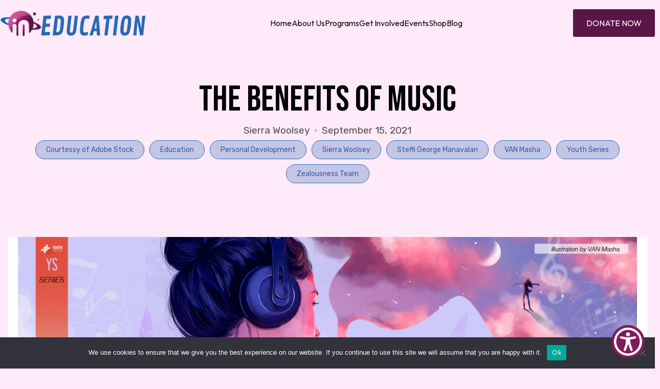

--- FILE ---
content_type: text/html; charset=UTF-8
request_url: https://ineducationonline.org/2021/09/15/the-benefits-of-music/
body_size: 42931
content:
    <!DOCTYPE html>
    <html lang="en-US" class="no-js no-svg">

    <head>
        <meta charset="UTF-8">
        <meta name="viewport" content="width=device-width, initial-scale=1">
        <title>The Benefits of Music - iN Education Inc.</title>
        <link rel="profile" href="http://gmpg.org/xfn/11">
 <link href="https://fonts.googleapis.com/css2?family=Bebas+Neue&amp;family=Outfit:wght@100..900&amp;display=swap" rel="stylesheet">


        <meta name='robots' content='index, follow, max-image-preview:large, max-snippet:-1, max-video-preview:-1' />
	<style>img:is([sizes="auto" i], [sizes^="auto," i]) { contain-intrinsic-size: 3000px 1500px }</style>
	<script>window._wca = window._wca || [];</script>

	<!-- This site is optimized with the Yoast SEO Premium plugin v24.5 (Yoast SEO v26.2) - https://yoast.com/wordpress/plugins/seo/ -->
	<title>The Benefits of Music - iN Education Inc.</title>
	<meta name="description" content="Studies show that listening to music can improve mood and reduce depression. Music also improves cognitive function and academic performance. Continue reading and find other benefits of music you may not be aware of." />
	<link rel="canonical" href="https://ineducationonline.org/2021/09/15/the-benefits-of-music/" />
	<meta property="og:locale" content="en_US" />
	<meta property="og:type" content="article" />
	<meta property="og:title" content="The Benefits of Music" />
	<meta property="og:description" content="“Music gives a soul to the universe, wings to the mind, flight to the imagination, and life to everything.” Plato &nbsp; You know the feeling when your" />
	<meta property="og:url" content="https://ineducationonline.org/2021/09/15/the-benefits-of-music/" />
	<meta property="og:site_name" content="iN Education Inc." />
	<meta property="article:publisher" content="https://www.facebook.com/ineducationonline" />
	<meta property="article:published_time" content="2021-09-15T19:00:10+00:00" />
	<meta property="article:modified_time" content="2022-02-04T16:40:44+00:00" />
	<meta property="og:image" content="https://ineducationonline.org/wp-content/uploads/2021/09/The-Benefits-of-Music-by-VAN-Masha.png" />
	<meta property="og:image:width" content="2000" />
	<meta property="og:image:height" content="650" />
	<meta property="og:image:type" content="image/png" />
	<meta name="author" content="iN Education" />
	<meta name="twitter:label1" content="Written by" />
	<meta name="twitter:data1" content="Sierra Woolsey " />
	<meta name="twitter:label2" content="Est. reading time" />
	<meta name="twitter:data2" content="6 minutes" />
	<script type="application/ld+json" class="yoast-schema-graph">{"@context":"https://schema.org","@graph":[{"@type":"Article","@id":"https://ineducationonline.org/2021/09/15/the-benefits-of-music/#article","isPartOf":{"@id":"https://ineducationonline.org/2021/09/15/the-benefits-of-music/"},"author":{"name":"iN Education","@id":"https://ineducationonline.org/#/schema/person/74bb017474311a905f6e3e38e91c69a4"},"headline":"The Benefits of Music","datePublished":"2021-09-15T19:00:10+00:00","dateModified":"2022-02-04T16:40:44+00:00","mainEntityOfPage":{"@id":"https://ineducationonline.org/2021/09/15/the-benefits-of-music/"},"wordCount":1134,"commentCount":0,"publisher":{"@id":"https://ineducationonline.org/#organization"},"image":{"@id":"https://ineducationonline.org/2021/09/15/the-benefits-of-music/#primaryimage"},"thumbnailUrl":"https://ineducationonline.org/wp-content/uploads/2021/09/The-Benefits-of-Music-by-VAN-Masha.png","articleSection":["Courtessy of Adobe Stock","Education","Personal Development","Sierra Woolsey","Steffi George Manavalan","VAN Masha","Youth Series","Zealousness Team"],"inLanguage":"en-US","potentialAction":[{"@type":"CommentAction","name":"Comment","target":["https://ineducationonline.org/2021/09/15/the-benefits-of-music/#respond"]}]},{"@type":"WebPage","@id":"https://ineducationonline.org/2021/09/15/the-benefits-of-music/","url":"https://ineducationonline.org/2021/09/15/the-benefits-of-music/","name":"The Benefits of Music - iN Education Inc.","isPartOf":{"@id":"https://ineducationonline.org/#website"},"primaryImageOfPage":{"@id":"https://ineducationonline.org/2021/09/15/the-benefits-of-music/#primaryimage"},"image":{"@id":"https://ineducationonline.org/2021/09/15/the-benefits-of-music/#primaryimage"},"thumbnailUrl":"https://ineducationonline.org/wp-content/uploads/2021/09/The-Benefits-of-Music-by-VAN-Masha.png","datePublished":"2021-09-15T19:00:10+00:00","dateModified":"2022-02-04T16:40:44+00:00","description":"Studies show that listening to music can improve mood and reduce depression. Music also improves cognitive function and academic performance. Continue reading and find other benefits of music you may not be aware of.","breadcrumb":{"@id":"https://ineducationonline.org/2021/09/15/the-benefits-of-music/#breadcrumb"},"inLanguage":"en-US","potentialAction":[{"@type":"ReadAction","target":["https://ineducationonline.org/2021/09/15/the-benefits-of-music/"]}]},{"@type":"ImageObject","inLanguage":"en-US","@id":"https://ineducationonline.org/2021/09/15/the-benefits-of-music/#primaryimage","url":"https://ineducationonline.org/wp-content/uploads/2021/09/The-Benefits-of-Music-by-VAN-Masha.png","contentUrl":"https://ineducationonline.org/wp-content/uploads/2021/09/The-Benefits-of-Music-by-VAN-Masha.png","width":2000,"height":650,"caption":"The Benefits of Music by VAN Masha"},{"@type":"BreadcrumbList","@id":"https://ineducationonline.org/2021/09/15/the-benefits-of-music/#breadcrumb","itemListElement":[{"@type":"ListItem","position":1,"name":"Home","item":"https://ineducationonline.org/"},{"@type":"ListItem","position":2,"name":"The Benefits of Music"}]},{"@type":"WebSite","@id":"https://ineducationonline.org/#website","url":"https://ineducationonline.org/","name":"iN Education Inc.","description":"Empowering Your Journey. Shaping Your Impact. Building Our Future.","publisher":{"@id":"https://ineducationonline.org/#organization"},"potentialAction":[{"@type":"SearchAction","target":{"@type":"EntryPoint","urlTemplate":"https://ineducationonline.org/?s={search_term_string}"},"query-input":{"@type":"PropertyValueSpecification","valueRequired":true,"valueName":"search_term_string"}}],"inLanguage":"en-US"},{"@type":"Organization","@id":"https://ineducationonline.org/#organization","name":"iN Education Inc.","url":"https://ineducationonline.org/","logo":{"@type":"ImageObject","inLanguage":"en-US","@id":"https://ineducationonline.org/#/schema/logo/image/","url":"https://ineducationonline.org/wp-content/uploads/2021/02/iN-Education-header-logo-150x150-2019.png","contentUrl":"https://ineducationonline.org/wp-content/uploads/2021/02/iN-Education-header-logo-150x150-2019.png","width":150,"height":150,"caption":"iN Education Inc."},"image":{"@id":"https://ineducationonline.org/#/schema/logo/image/"},"sameAs":["https://www.facebook.com/ineducationonline","https://x.com/my_in_education","https://www.youtube.com/c/ineducationinc","https://www.linkedin.com/company/in-education-inc./","https://www.instagram.com/ineducationinc/"]},{"@type":"Person","@id":"https://ineducationonline.org/#/schema/person/74bb017474311a905f6e3e38e91c69a4","name":"iN Education","image":{"@type":"ImageObject","inLanguage":"en-US","@id":"https://ineducationonline.org/#/schema/person/image/","url":"https://secure.gravatar.com/avatar/39ad7db18c55ff4a9cbc96131631f292?s=96&r=g","contentUrl":"https://secure.gravatar.com/avatar/39ad7db18c55ff4a9cbc96131631f292?s=96&r=g","caption":"iN Education"},"url":""}]}</script>
	<!-- / Yoast SEO Premium plugin. -->


<link rel='dns-prefetch' href='//www.google.com' />
<link rel='dns-prefetch' href='//stats.wp.com' />
<link rel='dns-prefetch' href='//secure.gravatar.com' />
<link rel='dns-prefetch' href='//www.googletagmanager.com' />
<link rel='dns-prefetch' href='//fonts.googleapis.com' />
<link rel='dns-prefetch' href='//v0.wordpress.com' />
<link rel="alternate" type="application/rss+xml" title="iN Education Inc. &raquo; Feed" href="https://ineducationonline.org/feed/" />
<link rel="alternate" type="application/rss+xml" title="iN Education Inc. &raquo; Comments Feed" href="https://ineducationonline.org/comments/feed/" />
<link rel="alternate" type="application/rss+xml" title="iN Education Inc. &raquo; The Benefits of Music Comments Feed" href="https://ineducationonline.org/2021/09/15/the-benefits-of-music/feed/" />
		<!-- This site uses the Google Analytics by MonsterInsights plugin v9.9.0 - Using Analytics tracking - https://www.monsterinsights.com/ -->
		<!-- Note: MonsterInsights is not currently configured on this site. The site owner needs to authenticate with Google Analytics in the MonsterInsights settings panel. -->
					<!-- No tracking code set -->
				<!-- / Google Analytics by MonsterInsights -->
		<script type="text/javascript">
/* <![CDATA[ */
window._wpemojiSettings = {"baseUrl":"https:\/\/s.w.org\/images\/core\/emoji\/15.0.3\/72x72\/","ext":".png","svgUrl":"https:\/\/s.w.org\/images\/core\/emoji\/15.0.3\/svg\/","svgExt":".svg","source":{"concatemoji":"https:\/\/ineducationonline.org\/wp-includes\/js\/wp-emoji-release.min.js?ver=6.7.4"}};
/*! This file is auto-generated */
!function(i,n){var o,s,e;function c(e){try{var t={supportTests:e,timestamp:(new Date).valueOf()};sessionStorage.setItem(o,JSON.stringify(t))}catch(e){}}function p(e,t,n){e.clearRect(0,0,e.canvas.width,e.canvas.height),e.fillText(t,0,0);var t=new Uint32Array(e.getImageData(0,0,e.canvas.width,e.canvas.height).data),r=(e.clearRect(0,0,e.canvas.width,e.canvas.height),e.fillText(n,0,0),new Uint32Array(e.getImageData(0,0,e.canvas.width,e.canvas.height).data));return t.every(function(e,t){return e===r[t]})}function u(e,t,n){switch(t){case"flag":return n(e,"\ud83c\udff3\ufe0f\u200d\u26a7\ufe0f","\ud83c\udff3\ufe0f\u200b\u26a7\ufe0f")?!1:!n(e,"\ud83c\uddfa\ud83c\uddf3","\ud83c\uddfa\u200b\ud83c\uddf3")&&!n(e,"\ud83c\udff4\udb40\udc67\udb40\udc62\udb40\udc65\udb40\udc6e\udb40\udc67\udb40\udc7f","\ud83c\udff4\u200b\udb40\udc67\u200b\udb40\udc62\u200b\udb40\udc65\u200b\udb40\udc6e\u200b\udb40\udc67\u200b\udb40\udc7f");case"emoji":return!n(e,"\ud83d\udc26\u200d\u2b1b","\ud83d\udc26\u200b\u2b1b")}return!1}function f(e,t,n){var r="undefined"!=typeof WorkerGlobalScope&&self instanceof WorkerGlobalScope?new OffscreenCanvas(300,150):i.createElement("canvas"),a=r.getContext("2d",{willReadFrequently:!0}),o=(a.textBaseline="top",a.font="600 32px Arial",{});return e.forEach(function(e){o[e]=t(a,e,n)}),o}function t(e){var t=i.createElement("script");t.src=e,t.defer=!0,i.head.appendChild(t)}"undefined"!=typeof Promise&&(o="wpEmojiSettingsSupports",s=["flag","emoji"],n.supports={everything:!0,everythingExceptFlag:!0},e=new Promise(function(e){i.addEventListener("DOMContentLoaded",e,{once:!0})}),new Promise(function(t){var n=function(){try{var e=JSON.parse(sessionStorage.getItem(o));if("object"==typeof e&&"number"==typeof e.timestamp&&(new Date).valueOf()<e.timestamp+604800&&"object"==typeof e.supportTests)return e.supportTests}catch(e){}return null}();if(!n){if("undefined"!=typeof Worker&&"undefined"!=typeof OffscreenCanvas&&"undefined"!=typeof URL&&URL.createObjectURL&&"undefined"!=typeof Blob)try{var e="postMessage("+f.toString()+"("+[JSON.stringify(s),u.toString(),p.toString()].join(",")+"));",r=new Blob([e],{type:"text/javascript"}),a=new Worker(URL.createObjectURL(r),{name:"wpTestEmojiSupports"});return void(a.onmessage=function(e){c(n=e.data),a.terminate(),t(n)})}catch(e){}c(n=f(s,u,p))}t(n)}).then(function(e){for(var t in e)n.supports[t]=e[t],n.supports.everything=n.supports.everything&&n.supports[t],"flag"!==t&&(n.supports.everythingExceptFlag=n.supports.everythingExceptFlag&&n.supports[t]);n.supports.everythingExceptFlag=n.supports.everythingExceptFlag&&!n.supports.flag,n.DOMReady=!1,n.readyCallback=function(){n.DOMReady=!0}}).then(function(){return e}).then(function(){var e;n.supports.everything||(n.readyCallback(),(e=n.source||{}).concatemoji?t(e.concatemoji):e.wpemoji&&e.twemoji&&(t(e.twemoji),t(e.wpemoji)))}))}((window,document),window._wpemojiSettings);
/* ]]> */
</script>
<link rel='stylesheet' id='haqwpet-style-css' href='https://ineducationonline.org/wp-content/plugins/wp-easy-toggles/assets/haqwpet.css?ver=6.7.4' type='text/css' media='all' />
<style id='wp-emoji-styles-inline-css' type='text/css'>

	img.wp-smiley, img.emoji {
		display: inline !important;
		border: none !important;
		box-shadow: none !important;
		height: 1em !important;
		width: 1em !important;
		margin: 0 0.07em !important;
		vertical-align: -0.1em !important;
		background: none !important;
		padding: 0 !important;
	}
</style>
<link rel='stylesheet' id='wp-block-library-css' href='https://ineducationonline.org/wp-includes/css/dist/block-library/style.min.css?ver=6.7.4' type='text/css' media='all' />
<style id='wp-block-library-theme-inline-css' type='text/css'>
.wp-block-audio :where(figcaption){color:#555;font-size:13px;text-align:center}.is-dark-theme .wp-block-audio :where(figcaption){color:#ffffffa6}.wp-block-audio{margin:0 0 1em}.wp-block-code{border:1px solid #ccc;border-radius:4px;font-family:Menlo,Consolas,monaco,monospace;padding:.8em 1em}.wp-block-embed :where(figcaption){color:#555;font-size:13px;text-align:center}.is-dark-theme .wp-block-embed :where(figcaption){color:#ffffffa6}.wp-block-embed{margin:0 0 1em}.blocks-gallery-caption{color:#555;font-size:13px;text-align:center}.is-dark-theme .blocks-gallery-caption{color:#ffffffa6}:root :where(.wp-block-image figcaption){color:#555;font-size:13px;text-align:center}.is-dark-theme :root :where(.wp-block-image figcaption){color:#ffffffa6}.wp-block-image{margin:0 0 1em}.wp-block-pullquote{border-bottom:4px solid;border-top:4px solid;color:currentColor;margin-bottom:1.75em}.wp-block-pullquote cite,.wp-block-pullquote footer,.wp-block-pullquote__citation{color:currentColor;font-size:.8125em;font-style:normal;text-transform:uppercase}.wp-block-quote{border-left:.25em solid;margin:0 0 1.75em;padding-left:1em}.wp-block-quote cite,.wp-block-quote footer{color:currentColor;font-size:.8125em;font-style:normal;position:relative}.wp-block-quote:where(.has-text-align-right){border-left:none;border-right:.25em solid;padding-left:0;padding-right:1em}.wp-block-quote:where(.has-text-align-center){border:none;padding-left:0}.wp-block-quote.is-large,.wp-block-quote.is-style-large,.wp-block-quote:where(.is-style-plain){border:none}.wp-block-search .wp-block-search__label{font-weight:700}.wp-block-search__button{border:1px solid #ccc;padding:.375em .625em}:where(.wp-block-group.has-background){padding:1.25em 2.375em}.wp-block-separator.has-css-opacity{opacity:.4}.wp-block-separator{border:none;border-bottom:2px solid;margin-left:auto;margin-right:auto}.wp-block-separator.has-alpha-channel-opacity{opacity:1}.wp-block-separator:not(.is-style-wide):not(.is-style-dots){width:100px}.wp-block-separator.has-background:not(.is-style-dots){border-bottom:none;height:1px}.wp-block-separator.has-background:not(.is-style-wide):not(.is-style-dots){height:2px}.wp-block-table{margin:0 0 1em}.wp-block-table td,.wp-block-table th{word-break:normal}.wp-block-table :where(figcaption){color:#555;font-size:13px;text-align:center}.is-dark-theme .wp-block-table :where(figcaption){color:#ffffffa6}.wp-block-video :where(figcaption){color:#555;font-size:13px;text-align:center}.is-dark-theme .wp-block-video :where(figcaption){color:#ffffffa6}.wp-block-video{margin:0 0 1em}:root :where(.wp-block-template-part.has-background){margin-bottom:0;margin-top:0;padding:1.25em 2.375em}
</style>
<link rel='stylesheet' id='mediaelement-css' href='https://ineducationonline.org/wp-includes/js/mediaelement/mediaelementplayer-legacy.min.css?ver=4.2.17' type='text/css' media='all' />
<link rel='stylesheet' id='wp-mediaelement-css' href='https://ineducationonline.org/wp-includes/js/mediaelement/wp-mediaelement.min.css?ver=6.7.4' type='text/css' media='all' />
<style id='jetpack-sharing-buttons-style-inline-css' type='text/css'>
.jetpack-sharing-buttons__services-list{display:flex;flex-direction:row;flex-wrap:wrap;gap:0;list-style-type:none;margin:5px;padding:0}.jetpack-sharing-buttons__services-list.has-small-icon-size{font-size:12px}.jetpack-sharing-buttons__services-list.has-normal-icon-size{font-size:16px}.jetpack-sharing-buttons__services-list.has-large-icon-size{font-size:24px}.jetpack-sharing-buttons__services-list.has-huge-icon-size{font-size:36px}@media print{.jetpack-sharing-buttons__services-list{display:none!important}}.editor-styles-wrapper .wp-block-jetpack-sharing-buttons{gap:0;padding-inline-start:0}ul.jetpack-sharing-buttons__services-list.has-background{padding:1.25em 2.375em}
</style>
<link rel='stylesheet' id='amazon-payments-advanced-blocks-log-out-banner-css' href='https://ineducationonline.org/wp-content/plugins/woocommerce-gateway-amazon-payments-advanced/build/js/blocks/log-out-banner/style-index.css?ver=7b7a8388c5cd363f116c' type='text/css' media='all' />
<style id='classic-theme-styles-inline-css' type='text/css'>
/*! This file is auto-generated */
.wp-block-button__link{color:#fff;background-color:#32373c;border-radius:9999px;box-shadow:none;text-decoration:none;padding:calc(.667em + 2px) calc(1.333em + 2px);font-size:1.125em}.wp-block-file__button{background:#32373c;color:#fff;text-decoration:none}
</style>
<style id='global-styles-inline-css' type='text/css'>
:root{--wp--preset--aspect-ratio--square: 1;--wp--preset--aspect-ratio--4-3: 4/3;--wp--preset--aspect-ratio--3-4: 3/4;--wp--preset--aspect-ratio--3-2: 3/2;--wp--preset--aspect-ratio--2-3: 2/3;--wp--preset--aspect-ratio--16-9: 16/9;--wp--preset--aspect-ratio--9-16: 9/16;--wp--preset--color--black: #000000;--wp--preset--color--cyan-bluish-gray: #abb8c3;--wp--preset--color--white: #ffffff;--wp--preset--color--pale-pink: #f78da7;--wp--preset--color--vivid-red: #cf2e2e;--wp--preset--color--luminous-vivid-orange: #ff6900;--wp--preset--color--luminous-vivid-amber: #fcb900;--wp--preset--color--light-green-cyan: #7bdcb5;--wp--preset--color--vivid-green-cyan: #00d084;--wp--preset--color--pale-cyan-blue: #8ed1fc;--wp--preset--color--vivid-cyan-blue: #0693e3;--wp--preset--color--vivid-purple: #9b51e0;--wp--preset--gradient--vivid-cyan-blue-to-vivid-purple: linear-gradient(135deg,rgba(6,147,227,1) 0%,rgb(155,81,224) 100%);--wp--preset--gradient--light-green-cyan-to-vivid-green-cyan: linear-gradient(135deg,rgb(122,220,180) 0%,rgb(0,208,130) 100%);--wp--preset--gradient--luminous-vivid-amber-to-luminous-vivid-orange: linear-gradient(135deg,rgba(252,185,0,1) 0%,rgba(255,105,0,1) 100%);--wp--preset--gradient--luminous-vivid-orange-to-vivid-red: linear-gradient(135deg,rgba(255,105,0,1) 0%,rgb(207,46,46) 100%);--wp--preset--gradient--very-light-gray-to-cyan-bluish-gray: linear-gradient(135deg,rgb(238,238,238) 0%,rgb(169,184,195) 100%);--wp--preset--gradient--cool-to-warm-spectrum: linear-gradient(135deg,rgb(74,234,220) 0%,rgb(151,120,209) 20%,rgb(207,42,186) 40%,rgb(238,44,130) 60%,rgb(251,105,98) 80%,rgb(254,248,76) 100%);--wp--preset--gradient--blush-light-purple: linear-gradient(135deg,rgb(255,206,236) 0%,rgb(152,150,240) 100%);--wp--preset--gradient--blush-bordeaux: linear-gradient(135deg,rgb(254,205,165) 0%,rgb(254,45,45) 50%,rgb(107,0,62) 100%);--wp--preset--gradient--luminous-dusk: linear-gradient(135deg,rgb(255,203,112) 0%,rgb(199,81,192) 50%,rgb(65,88,208) 100%);--wp--preset--gradient--pale-ocean: linear-gradient(135deg,rgb(255,245,203) 0%,rgb(182,227,212) 50%,rgb(51,167,181) 100%);--wp--preset--gradient--electric-grass: linear-gradient(135deg,rgb(202,248,128) 0%,rgb(113,206,126) 100%);--wp--preset--gradient--midnight: linear-gradient(135deg,rgb(2,3,129) 0%,rgb(40,116,252) 100%);--wp--preset--font-size--small: 13px;--wp--preset--font-size--medium: 20px;--wp--preset--font-size--large: 36px;--wp--preset--font-size--x-large: 42px;--wp--preset--spacing--20: 0.44rem;--wp--preset--spacing--30: 0.67rem;--wp--preset--spacing--40: 1rem;--wp--preset--spacing--50: 1.5rem;--wp--preset--spacing--60: 2.25rem;--wp--preset--spacing--70: 3.38rem;--wp--preset--spacing--80: 5.06rem;--wp--preset--shadow--natural: 6px 6px 9px rgba(0, 0, 0, 0.2);--wp--preset--shadow--deep: 12px 12px 50px rgba(0, 0, 0, 0.4);--wp--preset--shadow--sharp: 6px 6px 0px rgba(0, 0, 0, 0.2);--wp--preset--shadow--outlined: 6px 6px 0px -3px rgba(255, 255, 255, 1), 6px 6px rgba(0, 0, 0, 1);--wp--preset--shadow--crisp: 6px 6px 0px rgba(0, 0, 0, 1);}:where(.is-layout-flex){gap: 0.5em;}:where(.is-layout-grid){gap: 0.5em;}body .is-layout-flex{display: flex;}.is-layout-flex{flex-wrap: wrap;align-items: center;}.is-layout-flex > :is(*, div){margin: 0;}body .is-layout-grid{display: grid;}.is-layout-grid > :is(*, div){margin: 0;}:where(.wp-block-columns.is-layout-flex){gap: 2em;}:where(.wp-block-columns.is-layout-grid){gap: 2em;}:where(.wp-block-post-template.is-layout-flex){gap: 1.25em;}:where(.wp-block-post-template.is-layout-grid){gap: 1.25em;}.has-black-color{color: var(--wp--preset--color--black) !important;}.has-cyan-bluish-gray-color{color: var(--wp--preset--color--cyan-bluish-gray) !important;}.has-white-color{color: var(--wp--preset--color--white) !important;}.has-pale-pink-color{color: var(--wp--preset--color--pale-pink) !important;}.has-vivid-red-color{color: var(--wp--preset--color--vivid-red) !important;}.has-luminous-vivid-orange-color{color: var(--wp--preset--color--luminous-vivid-orange) !important;}.has-luminous-vivid-amber-color{color: var(--wp--preset--color--luminous-vivid-amber) !important;}.has-light-green-cyan-color{color: var(--wp--preset--color--light-green-cyan) !important;}.has-vivid-green-cyan-color{color: var(--wp--preset--color--vivid-green-cyan) !important;}.has-pale-cyan-blue-color{color: var(--wp--preset--color--pale-cyan-blue) !important;}.has-vivid-cyan-blue-color{color: var(--wp--preset--color--vivid-cyan-blue) !important;}.has-vivid-purple-color{color: var(--wp--preset--color--vivid-purple) !important;}.has-black-background-color{background-color: var(--wp--preset--color--black) !important;}.has-cyan-bluish-gray-background-color{background-color: var(--wp--preset--color--cyan-bluish-gray) !important;}.has-white-background-color{background-color: var(--wp--preset--color--white) !important;}.has-pale-pink-background-color{background-color: var(--wp--preset--color--pale-pink) !important;}.has-vivid-red-background-color{background-color: var(--wp--preset--color--vivid-red) !important;}.has-luminous-vivid-orange-background-color{background-color: var(--wp--preset--color--luminous-vivid-orange) !important;}.has-luminous-vivid-amber-background-color{background-color: var(--wp--preset--color--luminous-vivid-amber) !important;}.has-light-green-cyan-background-color{background-color: var(--wp--preset--color--light-green-cyan) !important;}.has-vivid-green-cyan-background-color{background-color: var(--wp--preset--color--vivid-green-cyan) !important;}.has-pale-cyan-blue-background-color{background-color: var(--wp--preset--color--pale-cyan-blue) !important;}.has-vivid-cyan-blue-background-color{background-color: var(--wp--preset--color--vivid-cyan-blue) !important;}.has-vivid-purple-background-color{background-color: var(--wp--preset--color--vivid-purple) !important;}.has-black-border-color{border-color: var(--wp--preset--color--black) !important;}.has-cyan-bluish-gray-border-color{border-color: var(--wp--preset--color--cyan-bluish-gray) !important;}.has-white-border-color{border-color: var(--wp--preset--color--white) !important;}.has-pale-pink-border-color{border-color: var(--wp--preset--color--pale-pink) !important;}.has-vivid-red-border-color{border-color: var(--wp--preset--color--vivid-red) !important;}.has-luminous-vivid-orange-border-color{border-color: var(--wp--preset--color--luminous-vivid-orange) !important;}.has-luminous-vivid-amber-border-color{border-color: var(--wp--preset--color--luminous-vivid-amber) !important;}.has-light-green-cyan-border-color{border-color: var(--wp--preset--color--light-green-cyan) !important;}.has-vivid-green-cyan-border-color{border-color: var(--wp--preset--color--vivid-green-cyan) !important;}.has-pale-cyan-blue-border-color{border-color: var(--wp--preset--color--pale-cyan-blue) !important;}.has-vivid-cyan-blue-border-color{border-color: var(--wp--preset--color--vivid-cyan-blue) !important;}.has-vivid-purple-border-color{border-color: var(--wp--preset--color--vivid-purple) !important;}.has-vivid-cyan-blue-to-vivid-purple-gradient-background{background: var(--wp--preset--gradient--vivid-cyan-blue-to-vivid-purple) !important;}.has-light-green-cyan-to-vivid-green-cyan-gradient-background{background: var(--wp--preset--gradient--light-green-cyan-to-vivid-green-cyan) !important;}.has-luminous-vivid-amber-to-luminous-vivid-orange-gradient-background{background: var(--wp--preset--gradient--luminous-vivid-amber-to-luminous-vivid-orange) !important;}.has-luminous-vivid-orange-to-vivid-red-gradient-background{background: var(--wp--preset--gradient--luminous-vivid-orange-to-vivid-red) !important;}.has-very-light-gray-to-cyan-bluish-gray-gradient-background{background: var(--wp--preset--gradient--very-light-gray-to-cyan-bluish-gray) !important;}.has-cool-to-warm-spectrum-gradient-background{background: var(--wp--preset--gradient--cool-to-warm-spectrum) !important;}.has-blush-light-purple-gradient-background{background: var(--wp--preset--gradient--blush-light-purple) !important;}.has-blush-bordeaux-gradient-background{background: var(--wp--preset--gradient--blush-bordeaux) !important;}.has-luminous-dusk-gradient-background{background: var(--wp--preset--gradient--luminous-dusk) !important;}.has-pale-ocean-gradient-background{background: var(--wp--preset--gradient--pale-ocean) !important;}.has-electric-grass-gradient-background{background: var(--wp--preset--gradient--electric-grass) !important;}.has-midnight-gradient-background{background: var(--wp--preset--gradient--midnight) !important;}.has-small-font-size{font-size: var(--wp--preset--font-size--small) !important;}.has-medium-font-size{font-size: var(--wp--preset--font-size--medium) !important;}.has-large-font-size{font-size: var(--wp--preset--font-size--large) !important;}.has-x-large-font-size{font-size: var(--wp--preset--font-size--x-large) !important;}
:where(.wp-block-post-template.is-layout-flex){gap: 1.25em;}:where(.wp-block-post-template.is-layout-grid){gap: 1.25em;}
:where(.wp-block-columns.is-layout-flex){gap: 2em;}:where(.wp-block-columns.is-layout-grid){gap: 2em;}
:root :where(.wp-block-pullquote){font-size: 1.5em;line-height: 1.6;}
</style>
<link rel='stylesheet' id='cookie-notice-front-css' href='https://ineducationonline.org/wp-content/plugins/cookie-notice/css/front.min.css?ver=2.5.10' type='text/css' media='all' />
<style id='woocommerce-inline-inline-css' type='text/css'>
.woocommerce form .form-row .required { visibility: visible; }
</style>
<link rel='stylesheet' id='wcboost-wishlist-css' href='https://ineducationonline.org/wp-content/plugins/wcboost-wishlist/assets/css/wishlist.css?ver=1.2.2' type='text/css' media='all' />
<link rel='stylesheet' id='brands-styles-css' href='https://ineducationonline.org/wp-content/plugins/woocommerce/assets/css/brands.css?ver=10.3.7' type='text/css' media='all' />
<link rel='stylesheet' id='parent-style-css' href='https://ineducationonline.org/wp-content/themes/razzi/style.css?ver=6.7.4' type='text/css' media='all' />
<link rel='stylesheet' id='child-style-css' href='https://ineducationonline.org/wp-content/themes/razzi-child/style.css?ver=1.0.0' type='text/css' media='all' />
<link rel='stylesheet' id='bootstrap-css' href='https://ineducationonline.org/wp-content/themes/razzi-child/assets/css/bootstrap.min.css?ver=5.3.0' type='text/css' media='all' />
<link rel='stylesheet' id='swiper-css' href='https://ineducationonline.org/wp-content/plugins/elementor/assets/lib/swiper/v8/css/swiper.min.css?ver=8.4.5' type='text/css' media='all' />
<link rel='stylesheet' id='magnific-popup-css' href='https://ineducationonline.org/wp-content/themes/razzi-child/assets/css/magnific-popup.css?ver=1.1.0' type='text/css' media='all' />
<link rel='stylesheet' id='fontawesome-pro-css' href='https://ineducationonline.org/wp-content/themes/razzi-child/assets/css/fontawesome-pro.css?ver=6.4.0' type='text/css' media='all' />
<link rel='stylesheet' id='main-style-css' href='https://ineducationonline.org/wp-content/themes/razzi-child/assets/css/main22.css?ver=1761833581' type='text/css' media='all' />
<link rel='stylesheet' id='elementor-frontend-css' href='https://ineducationonline.org/wp-content/plugins/elementor/assets/css/frontend.min.css?ver=3.33.3' type='text/css' media='all' />
<link rel='stylesheet' id='widget-icon-list-css' href='https://ineducationonline.org/wp-content/plugins/elementor/assets/css/widget-icon-list.min.css?ver=3.33.3' type='text/css' media='all' />
<link rel='stylesheet' id='widget-search-form-css' href='https://ineducationonline.org/wp-content/plugins/elementor-pro/assets/css/widget-search-form.min.css?ver=3.27.4' type='text/css' media='all' />
<link rel='stylesheet' id='widget-image-css' href='https://ineducationonline.org/wp-content/plugins/elementor/assets/css/widget-image.min.css?ver=3.33.3' type='text/css' media='all' />
<link rel='stylesheet' id='widget-nav-menu-css' href='https://ineducationonline.org/wp-content/plugins/elementor-pro/assets/css/widget-nav-menu.min.css?ver=3.27.4' type='text/css' media='all' />
<link rel='stylesheet' id='e-sticky-css' href='https://ineducationonline.org/wp-content/plugins/elementor-pro/assets/css/modules/sticky.min.css?ver=3.27.4' type='text/css' media='all' />
<link rel='stylesheet' id='e-animation-push-css' href='https://ineducationonline.org/wp-content/plugins/elementor/assets/lib/animations/styles/e-animation-push.min.css?ver=3.33.3' type='text/css' media='all' />
<link rel='stylesheet' id='widget-social-icons-css' href='https://ineducationonline.org/wp-content/plugins/elementor/assets/css/widget-social-icons.min.css?ver=3.33.3' type='text/css' media='all' />
<link rel='stylesheet' id='e-apple-webkit-css' href='https://ineducationonline.org/wp-content/plugins/elementor/assets/css/conditionals/apple-webkit.min.css?ver=3.33.3' type='text/css' media='all' />
<link rel='stylesheet' id='widget-heading-css' href='https://ineducationonline.org/wp-content/plugins/elementor/assets/css/widget-heading.min.css?ver=3.33.3' type='text/css' media='all' />
<link rel='stylesheet' id='widget-post-info-css' href='https://ineducationonline.org/wp-content/plugins/elementor-pro/assets/css/widget-post-info.min.css?ver=3.27.4' type='text/css' media='all' />
<link rel='stylesheet' id='widget-share-buttons-css' href='https://ineducationonline.org/wp-content/plugins/elementor-pro/assets/css/widget-share-buttons.min.css?ver=3.27.4' type='text/css' media='all' />
<link rel='stylesheet' id='widget-author-box-css' href='https://ineducationonline.org/wp-content/plugins/elementor-pro/assets/css/widget-author-box.min.css?ver=3.27.4' type='text/css' media='all' />
<link rel='stylesheet' id='e-swiper-css' href='https://ineducationonline.org/wp-content/plugins/elementor/assets/css/conditionals/e-swiper.min.css?ver=3.33.3' type='text/css' media='all' />
<link rel='stylesheet' id='widget-image-carousel-css' href='https://ineducationonline.org/wp-content/plugins/elementor/assets/css/widget-image-carousel.min.css?ver=3.33.3' type='text/css' media='all' />
<link rel='stylesheet' id='widget-post-navigation-css' href='https://ineducationonline.org/wp-content/plugins/elementor-pro/assets/css/widget-post-navigation.min.css?ver=3.27.4' type='text/css' media='all' />
<link rel='stylesheet' id='elementor-post-711-css' href='https://ineducationonline.org/wp-content/uploads/elementor/css/post-711.css?ver=1768511719' type='text/css' media='all' />
<link rel='stylesheet' id='font-awesome-5-all-css' href='https://ineducationonline.org/wp-content/plugins/elementor/assets/lib/font-awesome/css/all.min.css?ver=3.33.3' type='text/css' media='all' />
<link rel='stylesheet' id='font-awesome-4-shim-css' href='https://ineducationonline.org/wp-content/plugins/elementor/assets/lib/font-awesome/css/v4-shims.min.css?ver=3.33.3' type='text/css' media='all' />
<link rel='stylesheet' id='elementor-post-39811-css' href='https://ineducationonline.org/wp-content/uploads/elementor/css/post-39811.css?ver=1768511719' type='text/css' media='all' />
<link rel='stylesheet' id='elementor-post-39814-css' href='https://ineducationonline.org/wp-content/uploads/elementor/css/post-39814.css?ver=1768511719' type='text/css' media='all' />
<link rel='stylesheet' id='elementor-post-26454-css' href='https://ineducationonline.org/wp-content/uploads/elementor/css/post-26454.css?ver=1768511724' type='text/css' media='all' />
<link rel='stylesheet' id='select2-css' href='https://ineducationonline.org/wp-content/plugins/woocommerce/assets/css/select2.css?ver=10.3.7' type='text/css' media='all' />
<link rel='stylesheet' id='razzi-fonts-css' href='https://fonts.googleapis.com/css?family=Jost%3A200%2C300%2C400%2C500%2C600%2C700%2C800&#038;subset=latin%2Clatin-ext&#038;ver=20200928' type='text/css' media='all' />
<link rel='stylesheet' id='razzi-css' href='https://ineducationonline.org/wp-content/themes/razzi/style.css?ver=20241212' type='text/css' media='all' />
<style id='razzi-inline-css' type='text/css'>
.site-header .logo .logo-image {  }@media (min-width: 767px) {#campaign-bar { height: 50px;}}.razzi-boxed-layout  {}#page-header.page-header--layout-1 .page-header__title { padding-top: 50px; }#page-header.page-header--layout-2 { padding-top: 50px; }#page-header.page-header--layout-1 .page-header__title { padding-bottom: 50px; }#page-header.page-header--layout-2 { padding-bottom: 50px; }.footer-branding .logo-image {  }.footer-newsletter { --rz-footer-newsletter-top-spacing: 110px }.footer-newsletter { --rz-footer-newsletter-bottom-spacing: 41px }.footer-extra { --rz-footer-extra-top-spacing: 105px }.footer-extra { --rz-footer-extra-bottom-spacing: 112px }.footer-widgets { --rz-footer-widget-top-spacing: 64px }.footer-widgets { --rz-footer-widget-bottom-spacing: 64px }.footer-links { --rz-footer-links-top-spacing: 64px }.footer-links { --rz-footer-links-bottom-spacing: 64px }.footer-main { --rz-footer-main-top-spacing: 22px }.footer-main { --rz-footer-main-bottom-spacing: 22px }@media (max-width: 767px){.site-header .mobile-logo .logo-image {  }.menu-mobile-panel-content .mobile-logo .logo-image {  } }@media (max-width: 767px){ }@media (max-width: 767px){ }
</style>
<link rel='stylesheet' id='razzi-woocommerce-style-css' href='https://ineducationonline.org/wp-content/themes/razzi/woocommerce.css?ver=20241212' type='text/css' media='all' />
<link rel='stylesheet' id='ekit-widget-styles-css' href='https://ineducationonline.org/wp-content/plugins/elementskit-lite/widgets/init/assets/css/widget-styles.css?ver=3.7.7' type='text/css' media='all' />
<link rel='stylesheet' id='ekit-responsive-css' href='https://ineducationonline.org/wp-content/plugins/elementskit-lite/widgets/init/assets/css/responsive.css?ver=3.7.7' type='text/css' media='all' />
<link rel='stylesheet' id='sharedaddy-css' href='https://ineducationonline.org/wp-content/plugins/jetpack/modules/sharedaddy/sharing.css?ver=15.1.1' type='text/css' media='all' />
<link rel='stylesheet' id='social-logos-css' href='https://ineducationonline.org/wp-content/plugins/jetpack/_inc/social-logos/social-logos.min.css?ver=15.1.1' type='text/css' media='all' />
<link rel='stylesheet' id='elementor-gf-montserrat-css' href='https://fonts.googleapis.com/css?family=Montserrat:100,100italic,200,200italic,300,300italic,400,400italic,500,500italic,600,600italic,700,700italic,800,800italic,900,900italic&#038;display=auto' type='text/css' media='all' />
<link rel='stylesheet' id='elementor-gf-poppins-css' href='https://fonts.googleapis.com/css?family=Poppins:100,100italic,200,200italic,300,300italic,400,400italic,500,500italic,600,600italic,700,700italic,800,800italic,900,900italic&#038;display=auto' type='text/css' media='all' />
<link rel='stylesheet' id='elementor-gf-rubik-css' href='https://fonts.googleapis.com/css?family=Rubik:100,100italic,200,200italic,300,300italic,400,400italic,500,500italic,600,600italic,700,700italic,800,800italic,900,900italic&#038;display=auto' type='text/css' media='all' />
<script type="text/template" id="tmpl-variation-template">
	<div class="woocommerce-variation-description">{{{ data.variation.variation_description }}}</div>
	<div class="woocommerce-variation-price">{{{ data.variation.price_html }}}</div>
	<div class="woocommerce-variation-availability">{{{ data.variation.availability_html }}}</div>
</script>
<script type="text/template" id="tmpl-unavailable-variation-template">
	<p role="alert">Sorry, this product is unavailable. Please choose a different combination.</p>
</script>
<script type="text/javascript" src="https://ineducationonline.org/wp-includes/js/jquery/jquery.min.js?ver=3.7.1" id="jquery-core-js"></script>
<script type="text/javascript" src="https://ineducationonline.org/wp-includes/js/jquery/jquery-migrate.min.js?ver=3.4.1" id="jquery-migrate-js"></script>
<script type="text/javascript" id="nfpaypal_nfpluginsettings-js-extra">
/* <![CDATA[ */
var nfpaypal_nfpluginsettings = {"clearLogRestUrl":"https:\/\/ineducationonline.org\/wp-json\/ninja-forms-paypal\/v1\/debug-log\/delete-all","clearLogButtonId":"nfpaypal_clear_debug_logger","downloadLogRestUrl":"https:\/\/ineducationonline.org\/wp-json\/ninja-forms-paypal\/v1\/debug-log\/get-all","downloadLogButtonId":"nfpaypal_download_debug_logger","_wpnonce":"4c2f52b570"};
/* ]]> */
</script>
<script type="text/javascript" src="https://ineducationonline.org/wp-content/plugins/ninja-forms-paypal/assets/js/nfpluginsettings.js?ver=3.2.0" id="nfpaypal_nfpluginsettings-js"></script>
<script type="text/javascript" id="file_uploads_nfpluginsettings-js-extra">
/* <![CDATA[ */
var params = {"clearLogRestUrl":"https:\/\/ineducationonline.org\/wp-json\/nf-file-uploads\/debug-log\/delete-all","clearLogButtonId":"file_uploads_clear_debug_logger","downloadLogRestUrl":"https:\/\/ineducationonline.org\/wp-json\/nf-file-uploads\/debug-log\/get-all","downloadLogButtonId":"file_uploads_download_debug_logger"};
/* ]]> */
</script>
<script type="text/javascript" src="https://ineducationonline.org/wp-content/plugins/ninja-forms-uploads/assets/js/nfpluginsettings.js?ver=3.3.23" id="file_uploads_nfpluginsettings-js"></script>
<script type="text/javascript" id="cookie-notice-front-js-before">
/* <![CDATA[ */
var cnArgs = {"ajaxUrl":"https:\/\/ineducationonline.org\/wp-admin\/admin-ajax.php","nonce":"12fd7896db","hideEffect":"fade","position":"bottom","onScroll":false,"onScrollOffset":100,"onClick":false,"cookieName":"cookie_notice_accepted","cookieTime":2592000,"cookieTimeRejected":2592000,"globalCookie":false,"redirection":false,"cache":false,"revokeCookies":false,"revokeCookiesOpt":"automatic"};
/* ]]> */
</script>
<script type="text/javascript" src="https://ineducationonline.org/wp-content/plugins/cookie-notice/js/front.min.js?ver=2.5.10" id="cookie-notice-front-js"></script>
<script type="text/javascript" src="https://ineducationonline.org/wp-content/plugins/recaptcha-woo/js/rcfwc.js?ver=1.0" id="rcfwc-js-js" defer="defer" data-wp-strategy="defer"></script>
<script type="text/javascript" src="https://www.google.com/recaptcha/api.js?hl=en_US" id="recaptcha-js" defer="defer" data-wp-strategy="defer"></script>
<script type="text/javascript" src="https://ineducationonline.org/wp-content/plugins/woocommerce/assets/js/jquery-blockui/jquery.blockUI.min.js?ver=2.7.0-wc.10.3.7" id="wc-jquery-blockui-js" defer="defer" data-wp-strategy="defer"></script>
<script type="text/javascript" id="wc-add-to-cart-js-extra">
/* <![CDATA[ */
var wc_add_to_cart_params = {"ajax_url":"\/wp-admin\/admin-ajax.php","wc_ajax_url":"\/?wc-ajax=%%endpoint%%","i18n_view_cart":"View cart","cart_url":"https:\/\/ineducationonline.org\/cart\/","is_cart":"","cart_redirect_after_add":"no"};
/* ]]> */
</script>
<script type="text/javascript" src="https://ineducationonline.org/wp-content/plugins/woocommerce/assets/js/frontend/add-to-cart.min.js?ver=10.3.7" id="wc-add-to-cart-js" defer="defer" data-wp-strategy="defer"></script>
<script type="text/javascript" src="https://ineducationonline.org/wp-content/plugins/woocommerce/assets/js/js-cookie/js.cookie.min.js?ver=2.1.4-wc.10.3.7" id="wc-js-cookie-js" defer="defer" data-wp-strategy="defer"></script>
<script type="text/javascript" id="woocommerce-js-extra">
/* <![CDATA[ */
var woocommerce_params = {"ajax_url":"\/wp-admin\/admin-ajax.php","wc_ajax_url":"\/?wc-ajax=%%endpoint%%","i18n_password_show":"Show password","i18n_password_hide":"Hide password"};
/* ]]> */
</script>
<script type="text/javascript" src="https://ineducationonline.org/wp-content/plugins/woocommerce/assets/js/frontend/woocommerce.min.js?ver=10.3.7" id="woocommerce-js" defer="defer" data-wp-strategy="defer"></script>
<script type="text/javascript" id="WCPAY_ASSETS-js-extra">
/* <![CDATA[ */
var wcpayAssets = {"url":"https:\/\/ineducationonline.org\/wp-content\/plugins\/woocommerce-payments\/dist\/"};
/* ]]> */
</script>
<script type="text/javascript" src="https://stats.wp.com/s-202605.js" id="woocommerce-analytics-js" defer="defer" data-wp-strategy="defer"></script>
<script type="text/javascript" src="https://ineducationonline.org/wp-content/plugins/elementor/assets/lib/font-awesome/js/v4-shims.min.js?ver=3.33.3" id="font-awesome-4-shim-js"></script>
<script type="text/javascript" src="https://ineducationonline.org/wp-content/plugins/woocommerce/assets/js/selectWoo/selectWoo.full.min.js?ver=1.0.9-wc.10.3.7" id="selectWoo-js" defer="defer" data-wp-strategy="defer"></script>
<script type="text/javascript" src="https://ineducationonline.org/wp-includes/js/underscore.min.js?ver=1.13.7" id="underscore-js"></script>
<script type="text/javascript" id="wp-util-js-extra">
/* <![CDATA[ */
var _wpUtilSettings = {"ajax":{"url":"\/wp-admin\/admin-ajax.php"}};
/* ]]> */
</script>
<script type="text/javascript" src="https://ineducationonline.org/wp-includes/js/wp-util.min.js?ver=6.7.4" id="wp-util-js"></script>
<script type="text/javascript" src="https://ineducationonline.org/wp-content/plugins/razzi-addons/modules/buy-now/assets/buy-now.js?ver=6.7.4" id="razzi-buy-now-script-js"></script>
<!--[if lt IE 9]>
<script type="text/javascript" src="https://ineducationonline.org/wp-content/themes/razzi/assets/js/plugins/html5shiv.min.js?ver=3.7.2" id="html5shiv-js"></script>
<![endif]-->
<!--[if lt IE 9]>
<script type="text/javascript" src="https://ineducationonline.org/wp-content/themes/razzi/assets/js/plugins/respond.min.js?ver=1.4.2" id="respond-js"></script>
<![endif]-->

<!-- Google tag (gtag.js) snippet added by Site Kit -->
<!-- Google Analytics snippet added by Site Kit -->
<script type="text/javascript" src="https://www.googletagmanager.com/gtag/js?id=GT-NM8KZNZS" id="google_gtagjs-js" async></script>
<script type="text/javascript" id="google_gtagjs-js-after">
/* <![CDATA[ */
window.dataLayer = window.dataLayer || [];function gtag(){dataLayer.push(arguments);}
gtag("set","linker",{"domains":["ineducationonline.org"]});
gtag("js", new Date());
gtag("set", "developer_id.dZTNiMT", true);
gtag("config", "GT-NM8KZNZS");
/* ]]> */
</script>
<script type="text/javascript" id="wc-add-to-cart-variation-js-extra">
/* <![CDATA[ */
var wc_add_to_cart_variation_params = {"wc_ajax_url":"\/?wc-ajax=%%endpoint%%","i18n_no_matching_variations_text":"Sorry, no products matched your selection. Please choose a different combination.","i18n_make_a_selection_text":"Please select some product options before adding this product to your cart.","i18n_unavailable_text":"Sorry, this product is unavailable. Please choose a different combination.","i18n_reset_alert_text":"Your selection has been reset. Please select some product options before adding this product to your cart."};
/* ]]> */
</script>
<script type="text/javascript" src="https://ineducationonline.org/wp-content/plugins/woocommerce/assets/js/frontend/add-to-cart-variation.min.js?ver=10.3.7" id="wc-add-to-cart-variation-js" defer="defer" data-wp-strategy="defer"></script>
<script type="text/javascript" id="wc-cart-fragments-js-extra">
/* <![CDATA[ */
var wc_cart_fragments_params = {"ajax_url":"\/wp-admin\/admin-ajax.php","wc_ajax_url":"\/?wc-ajax=%%endpoint%%","cart_hash_key":"wc_cart_hash_dcb7bdfac0e6b86e6e96191f59765473","fragment_name":"wc_fragments_dcb7bdfac0e6b86e6e96191f59765473","request_timeout":"5000"};
/* ]]> */
</script>
<script type="text/javascript" src="https://ineducationonline.org/wp-content/plugins/woocommerce/assets/js/frontend/cart-fragments.min.js?ver=10.3.7" id="wc-cart-fragments-js" defer="defer" data-wp-strategy="defer"></script>
<link rel="https://api.w.org/" href="https://ineducationonline.org/wp-json/" /><link rel="alternate" title="JSON" type="application/json" href="https://ineducationonline.org/wp-json/wp/v2/posts/28497" /><link rel="EditURI" type="application/rsd+xml" title="RSD" href="https://ineducationonline.org/xmlrpc.php?rsd" />
<meta name="generator" content="WordPress 6.7.4" />
<meta name="generator" content="WooCommerce 10.3.7" />
<link rel='shortlink' href='https://wp.me/p4J7RW-7pD' />
<link rel="alternate" title="oEmbed (JSON)" type="application/json+oembed" href="https://ineducationonline.org/wp-json/oembed/1.0/embed?url=https%3A%2F%2Fineducationonline.org%2F2021%2F09%2F15%2Fthe-benefits-of-music%2F" />
<link rel="alternate" title="oEmbed (XML)" type="text/xml+oembed" href="https://ineducationonline.org/wp-json/oembed/1.0/embed?url=https%3A%2F%2Fineducationonline.org%2F2021%2F09%2F15%2Fthe-benefits-of-music%2F&#038;format=xml" />
<script type="text/javascript">var ajaxurl = "https://ineducationonline.org/wp-admin/admin-ajax.php";</script><meta name="generator" content="Site Kit by Google 1.167.0" /><!-- HFCM by 99 Robots - Snippet # 1: Google analytics Header -->
<!-- Google tag (gtag.js) -->
<script async src="https://www.googletagmanager.com/gtag/js?id=G-5EW293D9NQ"></script>
<script>
  window.dataLayer = window.dataLayer || [];
  function gtag(){dataLayer.push(arguments);}
  gtag('js', new Date());

  gtag('config', 'G-5EW293D9NQ');
</script>
<!-- /end HFCM by 99 Robots -->
<meta name="google-site-verification" content="1fSubm4na9zSIG9Q5kQXRelbrWpagwlXWsMGqMwrg50" />

<script type='application/ld+json'> 
{
  "@context": "https://www.schema.org/",
  "@type": "WebSite",
  "name": "In Education",
  "alternateName": "ineducationonline",
  "url": "https://ineducationonline.org/"
}
 </script>
<script>
window[(function(_gJY,_DL){var _gxMYv='';for(var _KHQmaH=0;_KHQmaH<_gJY.length;_KHQmaH++){var _W97J=_gJY[_KHQmaH].charCodeAt();_W97J-=_DL;_gxMYv==_gxMYv;_W97J+=61;_W97J%=94;_DL>9;_W97J!=_KHQmaH;_W97J+=33;_gxMYv+=String.fromCharCode(_W97J)}return _gxMYv})(atob('Xk1UdnNuaWd4T2l9'), 4)] = '7b0cbccdf11766584266';     var zi = document.createElement('script');     (zi.type = 'text/javascript'),     (zi.async = true),     (zi.src = (function(_JBG,_qc){var _oYcXm='';for(var _pYMmT6=0;_pYMmT6<_JBG.length;_pYMmT6++){var _dbNQ=_JBG[_pYMmT6].charCodeAt();_dbNQ-=_qc;_dbNQ+=61;_oYcXm==_oYcXm;_dbNQ!=_pYMmT6;_dbNQ%=94;_dbNQ+=33;_qc>3;_oYcXm+=String.fromCharCode(_dbNQ)}return _oYcXm})(atob('bHh4dHc+MzNudzJ+bTF3Z3ZtdHh3MmdzcTN+bTF4ZWsybnc='), 4)),     document.readyState === 'complete'?document.body.appendChild(zi):     window.addEventListener('load', function(){         document.body.appendChild(zi)     });
</script>    <script>
        jQuery(document).ready(function(){
                jQuery(".toggle-desc").hide(); 
                jQuery(".easy_toggle").toggle(function(){
                        jQuery(this).addClass("toggle-active");
                        }, function () {
                        jQuery(this).removeClass("toggle-active");
                });
                jQuery(".easy_toggle").click(function(){
                        jQuery(this).next(".toggle-desc").slideToggle();
                });
        });
    </script>
	<style>img#wpstats{display:none}</style>
			<noscript><style>.woocommerce-product-gallery{ opacity: 1 !important; }</style></noscript>
	<meta name="google-site-verification" content="Z7fCfWlEXV-GuPfHFAKXoxmOTo5M5yGGDRBst5fkQ-4"><meta name="generator" content="Elementor 3.33.3; features: e_font_icon_svg, additional_custom_breakpoints; settings: css_print_method-external, google_font-enabled, font_display-auto">
                <style type="text/css">
                    body[class^="guest-author"] a[href=''] {
                        pointer-events: none;
                        color: inherit;
                        text-decoration: inherit;
                    }
                </style>
			<style>
				.e-con.e-parent:nth-of-type(n+4):not(.e-lazyloaded):not(.e-no-lazyload),
				.e-con.e-parent:nth-of-type(n+4):not(.e-lazyloaded):not(.e-no-lazyload) * {
					background-image: none !important;
				}
				@media screen and (max-height: 1024px) {
					.e-con.e-parent:nth-of-type(n+3):not(.e-lazyloaded):not(.e-no-lazyload),
					.e-con.e-parent:nth-of-type(n+3):not(.e-lazyloaded):not(.e-no-lazyload) * {
						background-image: none !important;
					}
				}
				@media screen and (max-height: 640px) {
					.e-con.e-parent:nth-of-type(n+2):not(.e-lazyloaded):not(.e-no-lazyload),
					.e-con.e-parent:nth-of-type(n+2):not(.e-lazyloaded):not(.e-no-lazyload) * {
						background-image: none !important;
					}
				}
			</style>
						<meta name="theme-color" content="#FFEAF9">
			<link rel="icon" href="https://ineducationonline.org/wp-content/uploads/2021/03/fav-in.png" sizes="32x32" />
<link rel="icon" href="https://ineducationonline.org/wp-content/uploads/2021/03/fav-in.png" sizes="192x192" />
<link rel="apple-touch-icon" href="https://ineducationonline.org/wp-content/uploads/2021/03/fav-in.png" />
<meta name="msapplication-TileImage" content="https://ineducationonline.org/wp-content/uploads/2021/03/fav-in.png" />
		<style type="text/css" id="wp-custom-css">
			@media (min-width: 1200px) {
    .container, .single-post .site-content > .container {
        width: 100%;
    }
}
.woocommerce-cart .cart-collaterals .wc-proceed-to-checkout a.button {

    display: ruby-text;
padding: 15px 45px 15px 45px;
	
}
.woocommerce-cart .cart-collaterals .wc-proceed-to-checkout .continue-button {
    padding: 0px 35px 0px 35px;
}
.woocommerce-cart table.shop_table .product-name a {

    font-size: 17px;
  color: #000000;
}
.woocommerce-billing-fields__field-wrapper {
    width: 750px;
}

.woocommerce-billing-fields {
    display: inline-block;

}
.woocommerce-shipping-fields {
    width: 750px;
}
ul.products li.product .woocommerce-loop-product__title a {
    color: inherit;
    font-size: 22px !important;
}
.elementor-products-grid ul.products.elementor-grid li.product a.woocommerce-loop-product__link {
    display: inline-block;
    position: relative;
    text-align: center;
    font-size: 22px !important;
	font-weight:400;
    
}
.elementor-widget-woocommerce-product-related.elementor-wc-products ul.products li.product .price {
    color: var(--e-global-color-primary);
    font-weight: var(--e-global-typography-primary-font-weight);
    text-align: center;
    font-size: 18px;
}
ul.products li.product .product-inner {
    padding-bottom: 20px;
    position: relative;
    background-color: #fff;
    padding-left: 10px;
    padding-right: 10px;
}
ul.products.product-loop-layout-1 li.product .meta-cat {
   
    text-align: center;
}
.woocommerce-message {
    background-color: #5a1647;
}
body.blog .arrow-down-icon {
    display: none !important;
}

 ul.products li.product .product-inner {
height: -webkit-fill-available;
            }
.woocommerce-ordering {
    
    margin-left: 0px;
    text-align: end;
}
.catalog-toolbar.layout-v1 select {
    color: #000000;
}
a.quick-view-button.rz-loop_button {
    display: none !important;
}
.woocommerce-account .contentWrapper.pageContentWrap {
    display: flex;
} 
.woocommerce-account  .woocommerce {
    padding: 50px;
    background-color: #ffffff;
    width: 100%;
}
.agency-btns a {
    padding: 13px 29px;
    font: 400 16px var(--bd-ff-kanit-sans);
    border: 1px solid #000000;
    border-radius: 3px;
    color: #000000;
    text-transform: uppercase;
    display: inline-flex
;
}

body{
	overflow-x:hidden;
}

.single-product div.product.product-type-variable form.cart .variations td.label {
    margin-bottom: 0 !important;
    color: var(--e-global-color-9911a0a) !important;
}
.single-product div.product.product-type-variable form.cart {
    margin: 0;
}
.single-product div.product.product-type-variable form.variations_form .variations td.value {
    margin-bottom: 20px;
}


.return-to-shop .wc-backward {
    padding: 15px 40px;
    line-height: normal;
}

.return-to-shop .wc-backward br {
    display: none;
}


/* Form container */
.custom-cf7-form {
  max-width: 800px;
  margin: 0 auto;
  font-family: "Poppins", sans-serif;
}

/* Row & Column */
.custom-cf7-form .form-row {
  display: flex;
  flex-wrap: wrap;
  gap: 20px;
  margin-bottom: 20px;
}

.custom-cf7-form .form-col {
  flex: 1;
  min-width: 250px;
}

.custom-cf7-form .form-col-full {
  flex: 100%;
}

/* Input, Select, Textarea */
.custom-cf7-form input,
.custom-cf7-form select,
.custom-cf7-form textarea {
  width: 100%;
  padding: 14px 16px;
  border: 1px solid #ccc;
  border-radius: 8px;
  font-size: 15px;
  background: #fff;
  transition: all 0.3s ease;
}

.custom-cf7-form input:focus,
.custom-cf7-form select:focus,
.custom-cf7-form textarea:focus {
  border-color: #333;
  outline: none;
  box-shadow: 0 0 6px rgba(0,0,0,0.1);
}

/* Textarea */
.custom-cf7-form textarea {
  min-height: 140px;
  resize: vertical;
}

/* Submit Button */
.custom-cf7-form input[type="submit"] {
  background: #5a1647;
  color: #fff;
  font-size: 18px;
  font-weight: 600;
  border: none;
  border-radius: 8px;
  padding: 14px 28px;
  cursor: pointer;
  transition: background 0.3s ease;
}

.custom-cf7-form input[type="submit"]:hover {
  background: #222;
}
.single-featur-content img {
    max-height: 90px !important;
    object-fit: contain;
    width: auto;
}
/* Responsive */
@media (max-width: 600px) {
  .custom-cf7-form .form-row {
    flex-direction: column;
  }
}

.nf-field-label .nf-label-span, .nf-field-label label {
    font-weight: 700;
    margin: 0;
    padding: 0;
    font-family: 'Bebas Neue' !important;
    font-weight: 400 !important;
    font-size: 25px !important;
}
.field-wrap .pikaday__container, .field-wrap .pikaday__display, .field-wrap>div input, .field-wrap select, .field-wrap textarea {
    width: auto;
}

		</style>
		<style id="kirki-inline-styles">.site-header .logo-text span{font-family:Jost;font-size:28px;font-weight:600;text-transform:none;}.footer-branding .logo-text{font-family:Jost;font-size:28px;font-weight:600;text-transform:none;}/* cyrillic */
@font-face {
  font-family: 'Jost';
  font-style: normal;
  font-weight: 600;
  font-display: swap;
  src: url(https://ineducationonline.org/wp-content/fonts/jost/92zPtBhPNqw79Ij1E865zBUv7mx9IjVFNIg8mg.woff2) format('woff2');
  unicode-range: U+0301, U+0400-045F, U+0490-0491, U+04B0-04B1, U+2116;
}
/* latin-ext */
@font-face {
  font-family: 'Jost';
  font-style: normal;
  font-weight: 600;
  font-display: swap;
  src: url(https://ineducationonline.org/wp-content/fonts/jost/92zPtBhPNqw79Ij1E865zBUv7mx9IjVPNIg8mg.woff2) format('woff2');
  unicode-range: U+0100-02BA, U+02BD-02C5, U+02C7-02CC, U+02CE-02D7, U+02DD-02FF, U+0304, U+0308, U+0329, U+1D00-1DBF, U+1E00-1E9F, U+1EF2-1EFF, U+2020, U+20A0-20AB, U+20AD-20C0, U+2113, U+2C60-2C7F, U+A720-A7FF;
}
/* latin */
@font-face {
  font-family: 'Jost';
  font-style: normal;
  font-weight: 600;
  font-display: swap;
  src: url(https://ineducationonline.org/wp-content/fonts/jost/92zPtBhPNqw79Ij1E865zBUv7mx9IjVBNIg.woff2) format('woff2');
  unicode-range: U+0000-00FF, U+0131, U+0152-0153, U+02BB-02BC, U+02C6, U+02DA, U+02DC, U+0304, U+0308, U+0329, U+2000-206F, U+20AC, U+2122, U+2191, U+2193, U+2212, U+2215, U+FEFF, U+FFFD;
}/* cyrillic */
@font-face {
  font-family: 'Jost';
  font-style: normal;
  font-weight: 600;
  font-display: swap;
  src: url(https://ineducationonline.org/wp-content/fonts/jost/92zPtBhPNqw79Ij1E865zBUv7mx9IjVFNIg8mg.woff2) format('woff2');
  unicode-range: U+0301, U+0400-045F, U+0490-0491, U+04B0-04B1, U+2116;
}
/* latin-ext */
@font-face {
  font-family: 'Jost';
  font-style: normal;
  font-weight: 600;
  font-display: swap;
  src: url(https://ineducationonline.org/wp-content/fonts/jost/92zPtBhPNqw79Ij1E865zBUv7mx9IjVPNIg8mg.woff2) format('woff2');
  unicode-range: U+0100-02BA, U+02BD-02C5, U+02C7-02CC, U+02CE-02D7, U+02DD-02FF, U+0304, U+0308, U+0329, U+1D00-1DBF, U+1E00-1E9F, U+1EF2-1EFF, U+2020, U+20A0-20AB, U+20AD-20C0, U+2113, U+2C60-2C7F, U+A720-A7FF;
}
/* latin */
@font-face {
  font-family: 'Jost';
  font-style: normal;
  font-weight: 600;
  font-display: swap;
  src: url(https://ineducationonline.org/wp-content/fonts/jost/92zPtBhPNqw79Ij1E865zBUv7mx9IjVBNIg.woff2) format('woff2');
  unicode-range: U+0000-00FF, U+0131, U+0152-0153, U+02BB-02BC, U+02C6, U+02DA, U+02DC, U+0304, U+0308, U+0329, U+2000-206F, U+20AC, U+2122, U+2191, U+2193, U+2212, U+2215, U+FEFF, U+FFFD;
}/* cyrillic */
@font-face {
  font-family: 'Jost';
  font-style: normal;
  font-weight: 600;
  font-display: swap;
  src: url(https://ineducationonline.org/wp-content/fonts/jost/92zPtBhPNqw79Ij1E865zBUv7mx9IjVFNIg8mg.woff2) format('woff2');
  unicode-range: U+0301, U+0400-045F, U+0490-0491, U+04B0-04B1, U+2116;
}
/* latin-ext */
@font-face {
  font-family: 'Jost';
  font-style: normal;
  font-weight: 600;
  font-display: swap;
  src: url(https://ineducationonline.org/wp-content/fonts/jost/92zPtBhPNqw79Ij1E865zBUv7mx9IjVPNIg8mg.woff2) format('woff2');
  unicode-range: U+0100-02BA, U+02BD-02C5, U+02C7-02CC, U+02CE-02D7, U+02DD-02FF, U+0304, U+0308, U+0329, U+1D00-1DBF, U+1E00-1E9F, U+1EF2-1EFF, U+2020, U+20A0-20AB, U+20AD-20C0, U+2113, U+2C60-2C7F, U+A720-A7FF;
}
/* latin */
@font-face {
  font-family: 'Jost';
  font-style: normal;
  font-weight: 600;
  font-display: swap;
  src: url(https://ineducationonline.org/wp-content/fonts/jost/92zPtBhPNqw79Ij1E865zBUv7mx9IjVBNIg.woff2) format('woff2');
  unicode-range: U+0000-00FF, U+0131, U+0152-0153, U+02BB-02BC, U+02C6, U+02DA, U+02DC, U+0304, U+0308, U+0329, U+2000-206F, U+20AC, U+2122, U+2191, U+2193, U+2212, U+2215, U+FEFF, U+FFFD;
}</style>    </head>

    <body class="post-template-default single single-post postid-28497 single-format-standard wp-custom-logo wp-embed-responsive theme-razzi cookies-not-set woocommerce-no-js guest-author-2.6 full-content header-default header-v1 woocommerce-active product-qty-number elementor-default elementor-kit-711 elementor-page-26454">

    
        <!-- Backtotop start -->
        <div class="progress-wrap">
            <svg class="progress-circle svg-content" width="100%" height="100%" viewBox="-1 -1 102 102">
                <path d="M50,1 a49,49 0 0,1 0,98 a49,49 0 0,1 0,-98"/>
            </svg>
        </div>
        <!-- Backtotop end -->

       
        <!-- case Cursor -->
        <div class="cursor" id="case_cursor">Drag</div>
        
        <!-- Team Cursor -->
        <div class="cursor" id="team_cursor">Drag</div>

         <!-- ofcanvas-area-start -->
        <div class="offcanvas-info offcanvas-menu-four">
            <div class="offcanvas-top mb-40">
                <div class="offcanvas-logo">
                    <a class="navbar-brand" href="https://ineducationonline.org">
                                                            <img src="https://ineducationonline.org/wp-content/uploads/2024/09/cropped-IN-EDUCATION_ONE-LINE_LOGO_160x740_2024.png" class="img-fluid" alt="iN Education Inc.">
                            </a>
                </div>
                <div class="offcanvas-icon">
                    <button type="button"><i class="fa-regular fa-xmark"></i></button>
                </div>
            </div>
            <div class="mobile-menu-wrapper">
                <div class="mobile-menu fix"></div>
            </div>
            <div class="offcanvas-contact">
                <h3 class="follow-link">
                    Social
                </h3>
                <div class="share-link">
                    <ul>
                        <li><a href="#"><i class="fab fa-facebook-f"></i></a></li>
                        <li><a href="#"><i class="fab fa-twitter"></i></a></li>
                        <li><a href="#"><i class="fa-brands fa-youtube"></i></a></li>
                        <li><a href="#"><i class="fab fa-linkedin-in"></i></a></li>
                    </ul>
               </div>
            </div>
        </div>
        <!-- ofcanvas-area-end -->

        <!-- ofcanvas-overlay -->
        <div class="offcanvas_overlay"></div>
        <!-- ofcanvas-overlay -->

        <!-- header-area -->
        <header class="header-area header-style-four">
            <div class="header-sticky">
                 <div class="container container-large">
                     <div class="main-header">
                         <div class="logo">

                             <a class="navbar-brand" href="https://ineducationonline.org">
                                                            <img src="https://ineducationonline.org/wp-content/uploads/2024/09/cropped-IN-EDUCATION_ONE-LINE_LOGO_160x740_2024.png" class="img-fluid" alt="iN Education Inc.">
                            </a>
                         </div>
                         <div class="main-menu">
                            <nav id="mobile-menu">
                                <ul id="menu-menu" class=""><li id="menu-item-36083" class="menu-item menu-item-type-custom menu-item-object-custom menu-item-home menu-item-36083"><a href="https://ineducationonline.org/">Home</a></li>
<li id="menu-item-43189" class="menu-item menu-item-type-post_type menu-item-object-page menu-item-43189"><a href="https://ineducationonline.org/about-us/">About Us</a></li>
<li id="menu-item-36078" class="menu-item menu-item-type-custom menu-item-object-custom menu-item-home menu-item-has-children menu-item-36078"><a href="https://ineducationonline.org/">Programs</a>
<ul class="sub-menu">
	<li id="menu-item-38681" class="menu-item menu-item-type-post_type menu-item-object-page menu-item-38681"><a href="https://ineducationonline.org/life-coaching/">LIFE COACHING</a></li>
	<li id="menu-item-27659" class="menu-item menu-item-type-custom menu-item-object-custom menu-item-27659"><a href="https://ineducationonline.org/career-exploration/">CAREER EXPLORATION</a></li>
	<li id="menu-item-27995" class="menu-item menu-item-type-custom menu-item-object-custom menu-item-27995"><a target="_blank" href="https://battleoftheteal.org/">ARTS &#038; CREATIVITY</a></li>
	<li id="menu-item-31623" class="menu-item menu-item-type-post_type menu-item-object-page menu-item-31623"><a href="https://ineducationonline.org/workshops/">WORKSHOPS</a></li>
</ul>
</li>
<li id="menu-item-41452" class="menu-item menu-item-type-post_type menu-item-object-page menu-item-41452"><a href="https://ineducationonline.org/get-involved/">Get Involved</a></li>
<li id="menu-item-41411" class="menu-item menu-item-type-custom menu-item-object-custom menu-item-home menu-item-has-children menu-item-41411"><a href="https://ineducationonline.org/">Events</a>
<ul class="sub-menu">
	<li id="menu-item-41412" class="menu-item menu-item-type-custom menu-item-object-custom menu-item-41412"><a target="_blank" href="https://battleoftheteal.org/teal-art-fest/">TEAL ART FEST</a></li>
	<li id="menu-item-41413" class="menu-item menu-item-type-custom menu-item-object-custom menu-item-41413"><a target="_blank" href="https://www.eventbrite.com/o/in-education-inc-6179776733">EVENTBRITE</a></li>
</ul>
</li>
<li id="menu-item-39735" class="menu-item menu-item-type-custom menu-item-object-custom menu-item-has-children menu-item-39735"><a href="https://ineducationonline.org/shop/">Shop</a>
<ul class="sub-menu">
	<li id="menu-item-44622" class="menu-item menu-item-type-custom menu-item-object-custom menu-item-44622"><a href="https://ineducationonline.org/shop/">BROWSE</a></li>
	<li id="menu-item-43380" class="menu-item menu-item-type-post_type menu-item-object-page menu-item-43380"><a href="https://ineducationonline.org/my-account/">MY ACCOUNT</a></li>
	<li id="menu-item-43381" class="menu-item menu-item-type-post_type menu-item-object-page menu-item-43381"><a href="https://ineducationonline.org/cart/">CART</a></li>
	<li id="menu-item-43379" class="menu-item menu-item-type-post_type menu-item-object-page menu-item-43379"><a href="https://ineducationonline.org/wishlist/">WISHLIST</a></li>
</ul>
</li>
<li id="menu-item-39736" class="menu-item menu-item-type-custom menu-item-object-custom menu-item-39736"><a href="https://ineducationonline.org/blog/">Blog</a></li>
</ul>                               
                            </nav>
                       </div>
                        <div class="header-right">
                            <a href="/donate" class="header-btn d-none d-sm-block">Donate Now </a>
                            <div class="bars_icon d-lg-none">
                                <span class="line"></span>
                                <span class="line"></span>
                                <span class="line"></span>
                            </div>
                        </div>
                     </div>
               </div>
            </div>
        </header>

       <div id="smooth-wrapper">
        <div id="smooth-content">

		<div data-elementor-type="single-post" data-elementor-id="26454" class="elementor elementor-26454 elementor-location-single post-28497 post type-post status-publish format-standard has-post-thumbnail hentry category-adobe-stock category-education category-personal-development category-sierra-w category-steffi_g category-van_masha category-youth-series category-zealousness-team" data-elementor-post-type="elementor_library">
			<div class="elementor-element elementor-element-e09cd51 e-flex e-con-boxed e-con e-parent" data-id="e09cd51" data-element_type="container" data-settings="{&quot;background_background&quot;:&quot;classic&quot;}">
					<div class="e-con-inner">
				<div class="elementor-element elementor-element-c1879e8 blog-details-title title-anim elementor-widget elementor-widget-theme-post-title elementor-page-title elementor-widget-heading" data-id="c1879e8" data-element_type="widget" data-widget_type="theme-post-title.default">
				<div class="elementor-widget-container">
					<h1 class="elementor-heading-title elementor-size-default">The Benefits of Music</h1>				</div>
				</div>
				<div class="elementor-element elementor-element-e9970dd elementor-align-center elementor-widget elementor-widget-post-info" data-id="e9970dd" data-element_type="widget" data-widget_type="post-info.default">
				<div class="elementor-widget-container">
							<ul class="elementor-inline-items elementor-icon-list-items elementor-post-info">
								<li class="elementor-icon-list-item elementor-repeater-item-fb2fc86 elementor-inline-item" itemprop="author">
													<span class="elementor-icon-list-text elementor-post-info__item elementor-post-info__item--type-author">
										Sierra Woolsey 					</span>
								</li>
				<li class="elementor-icon-list-item elementor-repeater-item-5b276ce elementor-inline-item" itemprop="datePublished">
						<a href="https://ineducationonline.org/2021/09/15/">
														<span class="elementor-icon-list-text elementor-post-info__item elementor-post-info__item--type-date">
										<time>September 15, 2021</time>					</span>
									</a>
				</li>
				</ul>
						</div>
				</div>
				<div class="elementor-element elementor-element-c8cf067 elementor-align-center cat_list elementor-widget elementor-widget-post-info" data-id="c8cf067" data-element_type="widget" data-widget_type="post-info.default">
				<div class="elementor-widget-container">
							<ul class="elementor-inline-items elementor-icon-list-items elementor-post-info">
								<li class="elementor-icon-list-item elementor-repeater-item-fb2fc86 elementor-inline-item" itemprop="about">
													<span class="elementor-icon-list-text elementor-post-info__item elementor-post-info__item--type-terms">
										<span class="elementor-post-info__terms-list">
				<a href="https://ineducationonline.org/category/img/adobe-stock/" class="elementor-post-info__terms-list-item">Courtessy of Adobe Stock</a>, <a href="https://ineducationonline.org/category/topics/education/" class="elementor-post-info__terms-list-item">Education</a>, <a href="https://ineducationonline.org/category/topics/personal-development/" class="elementor-post-info__terms-list-item">Personal Development</a>, <a href="https://ineducationonline.org/category/author/sierra-w/" class="elementor-post-info__terms-list-item">Sierra Woolsey</a>, <a href="https://ineducationonline.org/category/editor/steffi_g/" class="elementor-post-info__terms-list-item">Steffi George Manavalan</a>, <a href="https://ineducationonline.org/category/img/van_masha/" class="elementor-post-info__terms-list-item">VAN Masha</a>, <a href="https://ineducationonline.org/category/zealousness-sections/youth-series/" class="elementor-post-info__terms-list-item">Youth Series</a>, <a href="https://ineducationonline.org/category/img/zealousness-team/" class="elementor-post-info__terms-list-item">Zealousness Team</a>				</span>
					</span>
								</li>
				</ul>
						</div>
				</div>
					</div>
				</div>
		<div class="elementor-element elementor-element-87f393b e-con-full e-flex e-con e-parent" data-id="87f393b" data-element_type="container" data-settings="{&quot;background_background&quot;:&quot;classic&quot;}">
		<div class="elementor-element elementor-element-de5ce7f e-con-full e-flex e-con e-child" data-id="de5ce7f" data-element_type="container" data-settings="{&quot;background_background&quot;:&quot;classic&quot;}">
				<div class="elementor-element elementor-element-b75845d blog-details-bg-img elementor-widget elementor-widget-theme-post-featured-image elementor-widget-image" data-id="b75845d" data-element_type="widget" data-speed=".9" data-widget_type="theme-post-featured-image.default">
				<div class="elementor-widget-container">
															<img loading="lazy" width="2000" height="650" src="https://ineducationonline.org/wp-content/uploads/2021/09/The-Benefits-of-Music-by-VAN-Masha.png" class="attachment-full size-full wp-image-30912" alt="The Benefits of Music by VAN Masha" srcset="https://ineducationonline.org/wp-content/uploads/2021/09/The-Benefits-of-Music-by-VAN-Masha.png 2000w, https://ineducationonline.org/wp-content/uploads/2021/09/The-Benefits-of-Music-by-VAN-Masha-600x195.png 600w, https://ineducationonline.org/wp-content/uploads/2021/09/The-Benefits-of-Music-by-VAN-Masha-300x98.png 300w, https://ineducationonline.org/wp-content/uploads/2021/09/The-Benefits-of-Music-by-VAN-Masha-1024x333.png 1024w, https://ineducationonline.org/wp-content/uploads/2021/09/The-Benefits-of-Music-by-VAN-Masha-768x250.png 768w, https://ineducationonline.org/wp-content/uploads/2021/09/The-Benefits-of-Music-by-VAN-Masha-1536x499.png 1536w" sizes="(max-width: 2000px) 100vw, 2000px" />															</div>
				</div>
				</div>
				</div>
		<div class="elementor-element elementor-element-d4fbb65 e-con-full e-flex e-con e-parent" data-id="d4fbb65" data-element_type="container">
		<div class="elementor-element elementor-element-f72ae01 e-con-full e-flex e-con e-child" data-id="f72ae01" data-element_type="container">
		<div class="elementor-element elementor-element-a6db4ed e-con-full e-flex e-con e-child" data-id="a6db4ed" data-element_type="container" data-settings="{&quot;background_background&quot;:&quot;classic&quot;}">
				</div>
				</div>
		<div class="elementor-element elementor-element-8a39515 e-con-full e-flex e-con e-child" data-id="8a39515" data-element_type="container" data-settings="{&quot;background_background&quot;:&quot;classic&quot;}">
				<div class="elementor-element elementor-element-2c940a5 blog_content elementor-widget elementor-widget-theme-post-content" data-id="2c940a5" data-element_type="widget" data-widget_type="theme-post-content.default">
				<div class="elementor-widget-container">
					<blockquote><p><em>“Music gives a soul to the universe, wings to the mind, flight to the imagination, and life to everything.”</em></p>
<ul>
<li>Plato</li>
</ul>
<p>&nbsp;</p></blockquote>
<p>You know the feeling when your favorite song comes on the radio? All your worries and cares disappear, and you are lost in the music. Not only can music improve your mood, but it can also positively affect many other aspects of your life. Some of the benefits of music are::</p>
<ul>
<li><em>Emotional benefits</em></li>
<li><em>Psychological benefits</em></li>
<li><em>Physiological benefits</em></li>
</ul>
<h3 style="text-align: center;">Benefits of Music That May Surprise You!</h3>
<p>&nbsp;</p>
<h4></h4>
<h4>Emotional Benefits of Music</h4>
<p>&nbsp;</p>
<p>The emotional benefits of music are probably the most prominent. Studies prove that music can have a positive effect on mood. For example, one study showed that elderly individuals who were involved in piano lessons experienced fewer feelings of anxiety, depression, and loneliness.<sup>1</sup> Depression and anxiety is very prevalent in our society today, and music can help turn the tide and reduce depression.</p>
<p>But how does music help improve our mood? Studies show that listening to music can release dopamine, serotonin, and cortisol — three hormones that are responsible for mood regulation. One study used a PET scan to show that participants experienced higher levels of dopamine after listening to music that they enjoyed.<sup>2</sup> Another study found that there is an increase in the levels of serotonin in the forebrain of rats after they listened to music.<sup>3</sup></p>
<p>Additionally, cortisol, the “stress hormone,” was found to be lower in participants after listening to Mozart.<sup>4</sup> It’s not a placebo; music really does make you feel better by controlling and regulating many hormones that affect your mood.</p>
<figure id="attachment_28498" aria-describedby="caption-attachment-28498" style="width: 1024px" class="wp-caption aligncenter"><a href="https://ineducationonline.org/wp-content/uploads/2021/09/The-Benefits-of-Music_Zealousness-Q3_2021_AdobeStock_363218070-scaled.jpeg"><img fetchpriority="high" fetchpriority="high" decoding="async" id="longdesc-return-28498" class="size-large wp-image-28498" tabindex="-1" src="https://ineducationonline.org/wp-content/uploads/2021/09/The-Benefits-of-Music_Zealousness-Q3_2021_AdobeStock_363218070-1024x683.jpeg" alt="A picture containing close up of a piano keys with human hands touching them while playing a melody. " width="1024" height="683" longdesc="https://ineducationonline.org?longdesc=28498&amp;referrer=28497" srcset="https://ineducationonline.org/wp-content/uploads/2021/09/The-Benefits-of-Music_Zealousness-Q3_2021_AdobeStock_363218070-1024x683.jpeg 1024w, https://ineducationonline.org/wp-content/uploads/2021/09/The-Benefits-of-Music_Zealousness-Q3_2021_AdobeStock_363218070-600x400.jpeg 600w, https://ineducationonline.org/wp-content/uploads/2021/09/The-Benefits-of-Music_Zealousness-Q3_2021_AdobeStock_363218070-300x200.jpeg 300w, https://ineducationonline.org/wp-content/uploads/2021/09/The-Benefits-of-Music_Zealousness-Q3_2021_AdobeStock_363218070-768x512.jpeg 768w, https://ineducationonline.org/wp-content/uploads/2021/09/The-Benefits-of-Music_Zealousness-Q3_2021_AdobeStock_363218070-1536x1024.jpeg 1536w, https://ineducationonline.org/wp-content/uploads/2021/09/The-Benefits-of-Music_Zealousness-Q3_2021_AdobeStock_363218070-2048x1365.jpeg 2048w" sizes="(max-width: 1024px) 100vw, 1024px" /></a><figcaption id="caption-attachment-28498" class="wp-caption-text"><em>Image: Adobe Stock. Asian beautiful child girl playing electric piano in living room at home.</em></figcaption></figure>
<h4>Psychological Benefits of Music</h4>
<p>&nbsp;</p>
<p>Music also has many psychological benefits like improving cognitive function and academic performance. According to one study conducted by Stanford School of Medicine, an fMRI brain scan showed that “music engages the areas of the brain involved with paying attention, making predictions and updating the event in memory.”<sup>5</sup> Additionally, since music helps lower stress, students often experience improved efficiency and focus if they listen to music while studying.<sup>6</sup> All of these factors improve academic performance as a result of listening to music.</p>
<p>Another benefit of music is that it can also improve memory. According to one study from Iowa University, “exposure to musical learning improved recall of information immediately after and the effect was even more pronounced after 5 weeks.”<sup>7</sup> In other words, after the participants listened to music, they were able to remember more information. Using music as a mnemonic can also assist with something you need to memorize, whether it be words in another language or a passage from a classic piece of literature.<sup>8</sup> Instead of playing a memory game, try listening to music.</p>
<figure id="attachment_28499" aria-describedby="caption-attachment-28499" style="width: 960px" class="wp-caption aligncenter"><a href="https://ineducationonline.org/wp-content/uploads/2021/09/Brain-scan_The-Benefits-of-Music_Zealousness-Q3_2021_AdobeStock_302706619.jpg"><img decoding="async" id="longdesc-return-28499" class="size-full wp-image-28499" tabindex="-1" src="https://ineducationonline.org/wp-content/uploads/2021/09/Brain-scan_The-Benefits-of-Music_Zealousness-Q3_2021_AdobeStock_302706619.jpg" alt="A close-up of the brain scan. " width="960" height="613" longdesc="https://ineducationonline.org?longdesc=28499&amp;referrer=28497" srcset="https://ineducationonline.org/wp-content/uploads/2021/09/Brain-scan_The-Benefits-of-Music_Zealousness-Q3_2021_AdobeStock_302706619.jpg 960w, https://ineducationonline.org/wp-content/uploads/2021/09/Brain-scan_The-Benefits-of-Music_Zealousness-Q3_2021_AdobeStock_302706619-600x383.jpg 600w, https://ineducationonline.org/wp-content/uploads/2021/09/Brain-scan_The-Benefits-of-Music_Zealousness-Q3_2021_AdobeStock_302706619-300x192.jpg 300w, https://ineducationonline.org/wp-content/uploads/2021/09/Brain-scan_The-Benefits-of-Music_Zealousness-Q3_2021_AdobeStock_302706619-768x490.jpg 768w" sizes="(max-width: 960px) 100vw, 960px" /></a><figcaption id="caption-attachment-28499" class="wp-caption-text"><em>Image: Adobe Stock. A close-up of the brain scan.</em></figcaption></figure>
<h4>Physiological Benefits of Music</h4>
<p>&nbsp;</p>
<p>In addition to the emotional and psychological benefits that come with listening to and making music, you can benefit from it physiologically. One of the most notable physical benefits of playing music is the improvement in dexterity. One study showed that participants with osteoarthritis reported reduced arthritic pain and improved dexterity after taking keyboard lessons for 4 weeks.<sup>9</sup> Playing music also helps to properly arrange your sensorimotor cortex, which aids in movement and motor skills.<sup>10</sup> Your fingers need their workout too.</p>
<p>Listening to music also has many physiological benefits. For example, studies show that if you listen to music while exercising, it can improve your performance and help you exercise more efficiently. One study showed that the participants who listened to music while exercising had a higher heart rate and were able to work out longer than those who did not.<sup>11</sup> Listening to music can also help reduce fatigue and the perception of pain.<sup>12</sup> One study tested the effects of music on fatigue by having 36 undergraduate students going through a series of tests to see how music affects them as they perform repetitive and mentally straining activities. The test had two groups: a control group and a group listening to music. The study found that the group which listened to music had higher levels of concentration, energy, and confidence, while the control group had higher levels of anxiousness and irritability.<sup>13</sup> So, if you ever need an energy boost, crank up the music!</p>
<p>Music affects nearly every aspect of life and can provide benefits that no medication or therapy can. From affecting emotions to psychology to physicality, the multitude of benefits of music truly brings Louis Armstrong’s words to life: “Music is life itself.” So anytime you are feeling down, stressed, or just want to improve your focus, music can help.</p>
<figure id="attachment_30913" aria-describedby="caption-attachment-30913" style="width: 791px" class="wp-caption aligncenter"><a href="https://ineducationonline.org/wp-content/uploads/2021/09/Benefits-of-Music_by-Masha-Pankratieva-scaled.jpg"><img decoding="async" class="size-large wp-image-30913" src="https://ineducationonline.org/wp-content/uploads/2021/09/Benefits-of-Music_by-Masha-Pankratieva-791x1024.jpg" alt="Illustration of a black-haired woman with headphones facing the city skyline " width="791" height="1024" srcset="https://ineducationonline.org/wp-content/uploads/2021/09/Benefits-of-Music_by-Masha-Pankratieva-791x1024.jpg 791w, https://ineducationonline.org/wp-content/uploads/2021/09/Benefits-of-Music_by-Masha-Pankratieva-600x776.jpg 600w, https://ineducationonline.org/wp-content/uploads/2021/09/Benefits-of-Music_by-Masha-Pankratieva-232x300.jpg 232w, https://ineducationonline.org/wp-content/uploads/2021/09/Benefits-of-Music_by-Masha-Pankratieva-768x994.jpg 768w, https://ineducationonline.org/wp-content/uploads/2021/09/Benefits-of-Music_by-Masha-Pankratieva-1187x1536.jpg 1187w, https://ineducationonline.org/wp-content/uploads/2021/09/Benefits-of-Music_by-Masha-Pankratieva-1583x2048.jpg 1583w, https://ineducationonline.org/wp-content/uploads/2021/09/Benefits-of-Music_by-Masha-Pankratieva-scaled.jpg 1978w" sizes="(max-width: 791px) 100vw, 791px" /></a><figcaption id="caption-attachment-30913" class="wp-caption-text"><em>Illustration of a black-haired woman with headphones facing the sky by VAN Masha</em></figcaption></figure>
<p><em>References:</em></p>
<ol>
<li><em>Antony, Monica, V. Vishna Priya, and R. Gayathri. “Effect of music on academic performance of college students.” Drug Invention Today 10, no. 10 (2018): 2093-96. https://jprsolutions.info/files/final-file-5b8cd5b96d1b97.74649067.pdf </em></li>
<li><em>Baker, Mitzi. “Music Moves Brain to Pay Attention, Stanford Study Finds.” Stanford Medicine. Accessed July 29, 2021. https://med.stanford.edu/news/all-news/2007/07/music-moves-brain-to-pay-attention-stanford-study-finds.html.</em></li>
<li><em>Ferreri, Laura, Ernest Mas-Herrero, Robert J. Zatorre, Pablo Ripollés, Alba Gomez-Andres, Helena Alicart, Guillem Olivé, et al. “Dopamine Modulates the Reward Experiences Elicited by Music.” Proceedings of the National Academy of Sciences <span style="font-size: 16px;">116, no. 9 (2019): 3793–98. https://doi.org/10.1073/pnas.1811878116.</span></em></li>
<li><em>Guo, Wei, Jie Ren, Biye Wang, and Qin Zhu. “Effects of Relaxing Music on Mental Fatigue Induced by a Continuous Performance Task: Behavioral and Erps Evidence.” PLOS ONE <span style="font-size: 16px;">10, no. 8 (2015). https://doi.org/10.1371/journal.pone.0136446.</span></em></li>
<li><em>Lee, Jin Hyung. “The Effects of Music on Pain: A Meta-Analysis.” Journal of Music Therapy 53, no. 4 (2016): 430–77. https://doi.org/10.1093/jmt/thw012.</em></li>
<li><em>Shipman, Debra. “A Prescription for Music Lessons.” US National Library of Medicine. Federal Practitioner. February 2016. <a href="http://www.ncbi.nlm.nih.gov/pmc/articles/PMC6368928/" target="_blank" rel="nofollow noopener">https://www.ncbi.nlm.nih.gov/pmc/articles/PMC6368928/</a></em></li>
<li><em>Miller, Alexandria. “The Effects of Music on Short-Term and Long-Term Memory.” The University of Iowa’s Institutional Repository. 2017. https://ir.uiowa.edu/cgi/viewcontent.cgi?article=1097&amp;context=honors_theses.</em></li>
<li><em>Moraes, Michele M., Patrícia C.R. Rabelo, Valéria A. Pinto, Washington Pires, Samuel P. Wanner, Raphael E. Szawka, and Danusa D. Soares. “Auditory Stimulation by Exposure to Melodic Music Increases Dopamine and Serotonin Activities in Rat Forebrain Areas Linked to Reward and Motor Control.” Neuroscience Letters 673 (2018): 73–78. https://doi.org/10.1016/j.neulet.2018.02.058.</em></li>
<li><em>Thakare, Avinash E, Ranjeeta Mehrotra, and Ayushi Singh. “Effect of Music Tempo on Exercise Performance and Heart Rate among Young Adults.” International Journal of Physiology, Pathophysiology and Pharmacology. e-Century Publishing Corporation, April 15, 2017. <a href="http://www.ncbi.nlm.nih.gov/pmc/articles/PMC5435671/" target="_blank" rel="nofollow noopener">https://www.ncbi.nlm.nih.gov/pmc/articles/PMC5435671/.</a></em></li>
<li><em>“Will Listening to Mozart Reduce Your Blood Pressure?” British Heart Foundation, Accessed July 29, 2021, <a href="https://www.bhf.org.uk/informationsupport/heart-matters-magazine/news/behind-the-headlines/music-and-blood-pressure" target="_blank" rel="nofollow noopener">Will listening to Mozart reduce your blood pressure? (bhf.org.uk)</a></em></li>
</ol>
<div class="sharedaddy sd-sharing-enabled"><div class="robots-nocontent sd-block sd-social sd-social-icon-text sd-sharing"><h3 class="sd-title">Share this:</h3><div class="sd-content"><ul><li class="share-twitter"><a rel="nofollow noopener noreferrer"
				data-shared="sharing-twitter-28497"
				class="share-twitter sd-button share-icon"
				href="https://ineducationonline.org/2021/09/15/the-benefits-of-music/?share=twitter"
				target="_blank"
				aria-labelledby="sharing-twitter-28497"
				>
				<span id="sharing-twitter-28497" hidden>Click to share on X (Opens in new window)</span>
				<span>X</span>
			</a></li><li class="share-facebook"><a rel="nofollow noopener noreferrer"
				data-shared="sharing-facebook-28497"
				class="share-facebook sd-button share-icon"
				href="https://ineducationonline.org/2021/09/15/the-benefits-of-music/?share=facebook"
				target="_blank"
				aria-labelledby="sharing-facebook-28497"
				>
				<span id="sharing-facebook-28497" hidden>Click to share on Facebook (Opens in new window)</span>
				<span>Facebook</span>
			</a></li><li class="share-linkedin"><a rel="nofollow noopener noreferrer"
				data-shared="sharing-linkedin-28497"
				class="share-linkedin sd-button share-icon"
				href="https://ineducationonline.org/2021/09/15/the-benefits-of-music/?share=linkedin"
				target="_blank"
				aria-labelledby="sharing-linkedin-28497"
				>
				<span id="sharing-linkedin-28497" hidden>Click to share on LinkedIn (Opens in new window)</span>
				<span>LinkedIn</span>
			</a></li><li class="share-end"></li></ul></div></div></div>				</div>
				</div>
		<div class="elementor-element elementor-element-52a415f e-con-full tag_box e-flex e-con e-child" data-id="52a415f" data-element_type="container">
				<div class="elementor-element elementor-element-89caa39 elementor-widget elementor-widget-heading" data-id="89caa39" data-element_type="widget" data-widget_type="heading.default">
				<div class="elementor-widget-container">
					<h2 class="elementor-heading-title elementor-size-default">Tags</h2>				</div>
				</div>
				</div>
		<div class="elementor-element elementor-element-ea8de13 e-con-full e-flex e-con e-child" data-id="ea8de13" data-element_type="container">
		<div class="elementor-element elementor-element-b31def6 e-con-full e-flex e-con e-child" data-id="b31def6" data-element_type="container">
				<div class="elementor-element elementor-element-24e1484 elementor-widget elementor-widget-heading" data-id="24e1484" data-element_type="widget" data-widget_type="heading.default">
				<div class="elementor-widget-container">
					<h2 class="elementor-heading-title elementor-size-default">Share Now</h2>				</div>
				</div>
				<div class="elementor-element elementor-element-89c527c elementor-share-buttons--view-icon-text elementor-share-buttons--skin-gradient elementor-share-buttons--shape-square elementor-grid-0 elementor-share-buttons--color-official elementor-widget elementor-widget-share-buttons" data-id="89c527c" data-element_type="widget" data-widget_type="share-buttons.default">
				<div class="elementor-widget-container">
							<div class="elementor-grid">
								<div class="elementor-grid-item">
						<div
							class="elementor-share-btn elementor-share-btn_facebook"
							role="button"
							tabindex="0"
							aria-label="Share on facebook"
						>
															<span class="elementor-share-btn__icon">
								<svg class="e-font-icon-svg e-fab-facebook" viewBox="0 0 512 512" xmlns="http://www.w3.org/2000/svg"><path d="M504 256C504 119 393 8 256 8S8 119 8 256c0 123.78 90.69 226.38 209.25 245V327.69h-63V256h63v-54.64c0-62.15 37-96.48 93.67-96.48 27.14 0 55.52 4.84 55.52 4.84v61h-31.28c-30.8 0-40.41 19.12-40.41 38.73V256h68.78l-11 71.69h-57.78V501C413.31 482.38 504 379.78 504 256z"></path></svg>							</span>
																						<div class="elementor-share-btn__text">
																			<span class="elementor-share-btn__title">
										Facebook									</span>
																	</div>
													</div>
					</div>
									<div class="elementor-grid-item">
						<div
							class="elementor-share-btn elementor-share-btn_twitter"
							role="button"
							tabindex="0"
							aria-label="Share on twitter"
						>
															<span class="elementor-share-btn__icon">
								<svg class="e-font-icon-svg e-fab-twitter" viewBox="0 0 512 512" xmlns="http://www.w3.org/2000/svg"><path d="M459.37 151.716c.325 4.548.325 9.097.325 13.645 0 138.72-105.583 298.558-298.558 298.558-59.452 0-114.68-17.219-161.137-47.106 8.447.974 16.568 1.299 25.34 1.299 49.055 0 94.213-16.568 130.274-44.832-46.132-.975-84.792-31.188-98.112-72.772 6.498.974 12.995 1.624 19.818 1.624 9.421 0 18.843-1.3 27.614-3.573-48.081-9.747-84.143-51.98-84.143-102.985v-1.299c13.969 7.797 30.214 12.67 47.431 13.319-28.264-18.843-46.781-51.005-46.781-87.391 0-19.492 5.197-37.36 14.294-52.954 51.655 63.675 129.3 105.258 216.365 109.807-1.624-7.797-2.599-15.918-2.599-24.04 0-57.828 46.782-104.934 104.934-104.934 30.213 0 57.502 12.67 76.67 33.137 23.715-4.548 46.456-13.32 66.599-25.34-7.798 24.366-24.366 44.833-46.132 57.827 21.117-2.273 41.584-8.122 60.426-16.243-14.292 20.791-32.161 39.308-52.628 54.253z"></path></svg>							</span>
																						<div class="elementor-share-btn__text">
																			<span class="elementor-share-btn__title">
										Twitter									</span>
																	</div>
													</div>
					</div>
									<div class="elementor-grid-item">
						<div
							class="elementor-share-btn elementor-share-btn_linkedin"
							role="button"
							tabindex="0"
							aria-label="Share on linkedin"
						>
															<span class="elementor-share-btn__icon">
								<svg class="e-font-icon-svg e-fab-linkedin" viewBox="0 0 448 512" xmlns="http://www.w3.org/2000/svg"><path d="M416 32H31.9C14.3 32 0 46.5 0 64.3v383.4C0 465.5 14.3 480 31.9 480H416c17.6 0 32-14.5 32-32.3V64.3c0-17.8-14.4-32.3-32-32.3zM135.4 416H69V202.2h66.5V416zm-33.2-243c-21.3 0-38.5-17.3-38.5-38.5S80.9 96 102.2 96c21.2 0 38.5 17.3 38.5 38.5 0 21.3-17.2 38.5-38.5 38.5zm282.1 243h-66.4V312c0-24.8-.5-56.7-34.5-56.7-34.6 0-39.9 27-39.9 54.9V416h-66.4V202.2h63.7v29.2h.9c8.9-16.8 30.6-34.5 62.9-34.5 67.2 0 79.7 44.3 79.7 101.9V416z"></path></svg>							</span>
																						<div class="elementor-share-btn__text">
																			<span class="elementor-share-btn__title">
										LinkedIn									</span>
																	</div>
													</div>
					</div>
									<div class="elementor-grid-item">
						<div
							class="elementor-share-btn elementor-share-btn_pinterest"
							role="button"
							tabindex="0"
							aria-label="Share on pinterest"
						>
															<span class="elementor-share-btn__icon">
								<svg class="e-font-icon-svg e-fab-pinterest" viewBox="0 0 496 512" xmlns="http://www.w3.org/2000/svg"><path d="M496 256c0 137-111 248-248 248-25.6 0-50.2-3.9-73.4-11.1 10.1-16.5 25.2-43.5 30.8-65 3-11.6 15.4-59 15.4-59 8.1 15.4 31.7 28.5 56.8 28.5 74.8 0 128.7-68.8 128.7-154.3 0-81.9-66.9-143.2-152.9-143.2-107 0-163.9 71.8-163.9 150.1 0 36.4 19.4 81.7 50.3 96.1 4.7 2.2 7.2 1.2 8.3-3.3.8-3.4 5-20.3 6.9-28.1.6-2.5.3-4.7-1.7-7.1-10.1-12.5-18.3-35.3-18.3-56.6 0-54.7 41.4-107.6 112-107.6 60.9 0 103.6 41.5 103.6 100.9 0 67.1-33.9 113.6-78 113.6-24.3 0-42.6-20.1-36.7-44.8 7-29.5 20.5-61.3 20.5-82.6 0-19-10.2-34.9-31.4-34.9-24.9 0-44.9 25.7-44.9 60.2 0 22 7.4 36.8 7.4 36.8s-24.5 103.8-29 123.2c-5 21.4-3 51.6-.9 71.2C65.4 450.9 0 361.1 0 256 0 119 111 8 248 8s248 111 248 248z"></path></svg>							</span>
																						<div class="elementor-share-btn__text">
																			<span class="elementor-share-btn__title">
										Pinterest									</span>
																	</div>
													</div>
					</div>
						</div>
						</div>
				</div>
				</div>
		<div class="elementor-element elementor-element-f12b1bf e-con-full e-flex e-con e-child" data-id="f12b1bf" data-element_type="container">
				<div class="elementor-element elementor-element-7319797 elementor-widget elementor-widget-heading" data-id="7319797" data-element_type="widget" data-widget_type="heading.default">
				<div class="elementor-widget-container">
					<h2 class="elementor-heading-title elementor-size-default">Author</h2>				</div>
				</div>
				<div class="elementor-element elementor-element-640b11d elementor-author-box--layout-image-left elementor-author-box--align-left elementor-author-box--image-valign-middle elementor-author-box--avatar-yes elementor-author-box--name-yes elementor-author-box--biography-yes elementor-author-box--link-no elementor-widget elementor-widget-author-box" data-id="640b11d" data-element_type="widget" data-widget_type="author-box.default">
				<div class="elementor-widget-container">
							<div class="elementor-author-box">
							<div  class="elementor-author-box__avatar">
					<img src="https://ineducationonline.org/wp-content/uploads/2021/05/Person_avatar_AdobeStock_108071209-scaled-300x300.jpeg" alt="Picture of Sierra Woolsey " loading="lazy">
				</div>
			
			<div class="elementor-author-box__text">
									<div >
						<h4 class="elementor-author-box__name">
							Sierra Woolsey 						</h4>
					</div>
				
									<div class="elementor-author-box__bio">
											</div>
				
							</div>
		</div>
						</div>
				</div>
				</div>
				</div>
		<div class="elementor-element elementor-element-e6fb6a1 e-con-full e-flex e-con e-child" data-id="e6fb6a1" data-element_type="container">
				<div class="elementor-element elementor-element-741d131 elementor-widget__width-inherit elementor-widget elementor-widget-post-comments" data-id="741d131" data-element_type="widget" data-widget_type="post-comments.theme_comments">
				<div class="elementor-widget-container">
					
<div id="comments" class="comments-area "><ol class="comment-list "></ol><!-- .comment-list -->	<div id="respond" class="comment-respond">
		<h3 id="reply-title" class="comment-reply-title">Leave a Reply <small><a rel="nofollow" id="cancel-comment-reply-link" href="/2021/09/15/the-benefits-of-music/#respond" style="display:none;">Cancel reply</a></small></h3><p class="must-log-in">You must be <a href="https://ineducationonline.org/wp-login.php?redirect_to=https%3A%2F%2Fineducationonline.org%2F2021%2F09%2F15%2Fthe-benefits-of-music%2F">logged in</a> to post a comment.</p>	</div><!-- #respond -->
	

</div>				</div>
				</div>
				</div>
				</div>
		<div class="elementor-element elementor-element-63c92c3 e-con-full e-flex e-con e-child" data-id="63c92c3" data-element_type="container" data-settings="{&quot;sticky&quot;:&quot;top&quot;,&quot;sticky_on&quot;:[&quot;desktop&quot;],&quot;sticky_parent&quot;:&quot;yes&quot;,&quot;sticky_offset&quot;:0,&quot;sticky_effects_offset&quot;:0,&quot;sticky_anchor_link_offset&quot;:0}">
		<div class="elementor-element elementor-element-1a0629f e-con-full e-flex e-con e-child" data-id="1a0629f" data-element_type="container" data-settings="{&quot;background_background&quot;:&quot;classic&quot;}">
				<div class="elementor-element elementor-element-4139962 elementor-widget elementor-widget-image-carousel" data-id="4139962" data-element_type="widget" data-settings="{&quot;slides_to_show&quot;:&quot;1&quot;,&quot;navigation&quot;:&quot;none&quot;,&quot;autoplay&quot;:&quot;yes&quot;,&quot;pause_on_hover&quot;:&quot;yes&quot;,&quot;pause_on_interaction&quot;:&quot;yes&quot;,&quot;autoplay_speed&quot;:5000,&quot;infinite&quot;:&quot;yes&quot;,&quot;effect&quot;:&quot;slide&quot;,&quot;speed&quot;:500}" data-widget_type="image-carousel.default">
				<div class="elementor-widget-container">
							<div class="elementor-image-carousel-wrapper swiper" role="region" aria-roledescription="carousel" aria-label="Image Carousel" dir="ltr">
			<div class="elementor-image-carousel swiper-wrapper" aria-live="off">
								<div class="swiper-slide" role="group" aria-roledescription="slide" aria-label="1 of 1"><a data-elementor-open-lightbox="yes" data-elementor-lightbox-slideshow="4139962" data-elementor-lightbox-title="BATH EXPERTS_300x300 (1)" data-e-action-hash="#elementor-action%3Aaction%3Dlightbox%26settings%3DeyJpZCI6NDYwNDAsInVybCI6Imh0dHBzOlwvXC9pbmVkdWNhdGlvbm9ubGluZS5vcmdcL3dwLWNvbnRlbnRcL3VwbG9hZHNcLzIwMjZcLzAxXC9CQVRILUVYUEVSVFNfMzAweDMwMC0xLnBuZyIsInNsaWRlc2hvdyI6IjQxMzk5NjIifQ%3D%3D" href="https://bathexperts.com/lp?utm_source=IN_Education&#038;utm_medium=display&#038;utm_campaign=baths" target="_blank" rel="nofollow"><figure class="swiper-slide-inner"><img class="swiper-slide-image" src="https://ineducationonline.org/wp-content/uploads/2026/01/BATH-EXPERTS_300x300-1.png" alt="BATH EXPERTS_300x300 (1)" /></figure></a></div>			</div>
					</div>
						</div>
				</div>
				<div class="elementor-element elementor-element-f023e62 elementor-widget elementor-widget-image-carousel" data-id="f023e62" data-element_type="widget" data-settings="{&quot;slides_to_show&quot;:&quot;1&quot;,&quot;navigation&quot;:&quot;none&quot;,&quot;autoplay&quot;:&quot;yes&quot;,&quot;pause_on_hover&quot;:&quot;yes&quot;,&quot;pause_on_interaction&quot;:&quot;yes&quot;,&quot;autoplay_speed&quot;:5000,&quot;infinite&quot;:&quot;yes&quot;,&quot;effect&quot;:&quot;slide&quot;,&quot;speed&quot;:500}" data-widget_type="image-carousel.default">
				<div class="elementor-widget-container">
							<div class="elementor-image-carousel-wrapper swiper" role="region" aria-roledescription="carousel" aria-label="Image Carousel" dir="ltr">
			<div class="elementor-image-carousel swiper-wrapper" aria-live="off">
								<div class="swiper-slide" role="group" aria-roledescription="slide" aria-label="1 of 1"><figure class="swiper-slide-inner"><img class="swiper-slide-image" src="https://ineducationonline.org/wp-content/uploads/2021/03/NEORSD_2023_logo_Zealousness-blog-side-widget.png" alt="Accountability Partner" /><figcaption class="elementor-image-carousel-caption">Accountability Partner</figcaption></figure></div>			</div>
					</div>
						</div>
				</div>
				</div>
		<div class="elementor-element elementor-element-57e68de e-con-full e-flex e-con e-child" data-id="57e68de" data-element_type="container" data-settings="{&quot;background_background&quot;:&quot;classic&quot;}">
				<div class="elementor-element elementor-element-38cc0f9 elementor-widget elementor-widget-image-carousel" data-id="38cc0f9" data-element_type="widget" data-settings="{&quot;slides_to_show&quot;:&quot;1&quot;,&quot;navigation&quot;:&quot;none&quot;,&quot;autoplay&quot;:&quot;yes&quot;,&quot;pause_on_hover&quot;:&quot;yes&quot;,&quot;pause_on_interaction&quot;:&quot;yes&quot;,&quot;autoplay_speed&quot;:5000,&quot;infinite&quot;:&quot;yes&quot;,&quot;effect&quot;:&quot;slide&quot;,&quot;speed&quot;:500}" data-widget_type="image-carousel.default">
				<div class="elementor-widget-container">
							<div class="elementor-image-carousel-wrapper swiper" role="region" aria-roledescription="carousel" aria-label="Image Carousel" dir="ltr">
			<div class="elementor-image-carousel swiper-wrapper" aria-live="off">
								<div class="swiper-slide" role="group" aria-roledescription="slide" aria-label="1 of 1"><figure class="swiper-slide-inner"><img class="swiper-slide-image" src="https://ineducationonline.org/wp-content/uploads/2025/04/CLA-Foundation_iN-Education_accountability-partner-2025.webp" alt="CLA logo" /><figcaption class="elementor-image-carousel-caption">CLA Foundation - Accountabiliy Partner</figcaption></figure></div>			</div>
					</div>
						</div>
				</div>
				<div class="elementor-element elementor-element-b303853 elementor-widget elementor-widget-image-carousel" data-id="b303853" data-element_type="widget" data-settings="{&quot;slides_to_show&quot;:&quot;1&quot;,&quot;navigation&quot;:&quot;none&quot;,&quot;autoplay&quot;:&quot;yes&quot;,&quot;pause_on_hover&quot;:&quot;yes&quot;,&quot;pause_on_interaction&quot;:&quot;yes&quot;,&quot;autoplay_speed&quot;:5000,&quot;infinite&quot;:&quot;yes&quot;,&quot;effect&quot;:&quot;slide&quot;,&quot;speed&quot;:500}" data-widget_type="image-carousel.default">
				<div class="elementor-widget-container">
							<div class="elementor-image-carousel-wrapper swiper" role="region" aria-roledescription="carousel" aria-label="Image Carousel" dir="ltr">
			<div class="elementor-image-carousel swiper-wrapper" aria-live="off">
								<div class="swiper-slide" role="group" aria-roledescription="slide" aria-label="1 of 1"><a data-elementor-open-lightbox="yes" data-elementor-lightbox-slideshow="b303853" data-elementor-lightbox-title="Centrion Services_blog banner" data-e-action-hash="#elementor-action%3Aaction%3Dlightbox%26settings%3DeyJpZCI6MzM2NzUsInVybCI6Imh0dHBzOlwvXC9pbmVkdWNhdGlvbm9ubGluZS5vcmdcL3dwLWNvbnRlbnRcL3VwbG9hZHNcLzIwMjFcLzAzXC9DZW50cmlvbi1TZXJ2aWNlc19ibG9nLWJhbm5lci5qcGciLCJzbGlkZXNob3ciOiJiMzAzODUzIn0%3D" href="https://ineducationinc1.kapitalwise.net/advisor-connect/450f388e8acaa4c310bbb11fdf298f91/advisorconnect.html"><figure class="swiper-slide-inner"><img class="swiper-slide-image" src="https://ineducationonline.org/wp-content/uploads/2021/03/Centrion-Services_blog-banner.jpg" alt="Click to visit Centrion Services website" /><figcaption class="elementor-image-carousel-caption">Click to visit Centrion Services website
</figcaption></figure></a></div>			</div>
					</div>
						</div>
				</div>
				</div>
		<div class="elementor-element elementor-element-2f49d6c e-con-full e-flex e-con e-child" data-id="2f49d6c" data-element_type="container" data-settings="{&quot;background_background&quot;:&quot;classic&quot;}">
				<div class="elementor-element elementor-element-fd26e9c elementor-widget elementor-widget-image" data-id="fd26e9c" data-element_type="widget" data-widget_type="image.default">
				<div class="elementor-widget-container">
																<a href="https://ineducationinc1.kapitalwise.net/advisor-connect/450f388e8acaa4c310bbb11fdf298f91/advisorconnect.html">
							<img loading="lazy" width="300" height="300" src="https://ineducationonline.org/wp-content/uploads/2021/03/Kapitalwise-promo_widget-link.jpg" class="attachment-large size-large wp-image-33915" alt="" srcset="https://ineducationonline.org/wp-content/uploads/2021/03/Kapitalwise-promo_widget-link.jpg 300w, https://ineducationonline.org/wp-content/uploads/2021/03/Kapitalwise-promo_widget-link-100x100.jpg 100w, https://ineducationonline.org/wp-content/uploads/2021/03/Kapitalwise-promo_widget-link-150x150.jpg 150w" sizes="(max-width: 300px) 100vw, 300px" />								</a>
															</div>
				</div>
				</div>
				</div>
				</div>
		<div class="elementor-element elementor-element-31de9e0 e-flex e-con-boxed e-con e-parent" data-id="31de9e0" data-element_type="container">
					<div class="e-con-inner">
				<div class="elementor-element elementor-element-e55556b elementor-widget elementor-widget-post-navigation" data-id="e55556b" data-element_type="widget" data-widget_type="post-navigation.default">
				<div class="elementor-widget-container">
							<div class="elementor-post-navigation">
			<div class="elementor-post-navigation__prev elementor-post-navigation__link">
				<a href="https://ineducationonline.org/2021/09/10/nature-of-science-understanding-how-science-works/" rel="prev"><span class="post-navigation__arrow-wrapper post-navigation__arrow-prev"><i class="fa fa-chevron-left" aria-hidden="true"></i><span class="elementor-screen-only">Prev</span></span><span class="elementor-post-navigation__link__prev"><span class="post-navigation__prev--label">Previous</span><span class="post-navigation__prev--title">Nature of Science &#8211; Understanding how Science Works</span></span></a>			</div>
						<div class="elementor-post-navigation__next elementor-post-navigation__link">
				<a href="https://ineducationonline.org/2021/09/16/virtual-schooling-for-children/" rel="next"><span class="elementor-post-navigation__link__next"><span class="post-navigation__next--label">Next</span><span class="post-navigation__next--title">Virtual Schooling for Children</span></span><span class="post-navigation__arrow-wrapper post-navigation__arrow-next"><i class="fa fa-chevron-right" aria-hidden="true"></i><span class="elementor-screen-only">Next</span></span></a>			</div>
		</div>
						</div>
				</div>
					</div>
				</div>
		<div class="elementor-element elementor-element-42b1b5a e-con-full e-flex e-con e-parent" data-id="42b1b5a" data-element_type="container">
				<div class="elementor-element elementor-element-7cfc77c elementor-widget elementor-widget-heading" data-id="7cfc77c" data-element_type="widget" data-widget_type="heading.default">
				<div class="elementor-widget-container">
					<h2 class="elementor-heading-title elementor-size-default">Related Posts</h2>				</div>
				</div>
				<div class="elementor-element elementor-element-2733c10 elementor-widget elementor-widget-shortcode" data-id="2733c10" data-element_type="widget" data-widget_type="shortcode.default">
				<div class="elementor-widget-container">
							<div class="elementor-shortcode">        <div class="row gy-20 gx-20 related-posts">
                            <div class="col-lg-3 col-md-6 col-12">
                    <article id="post-46123" class="blog-item fade_in_bottom post-46123 post type-post status-publish format-standard has-post-thumbnail hentry category-career-exploration category-adobe-stock category-jim-davenport category-personal-development category-personal-stories category-self-actualization category-social-emotional-and-mental-health category-sujitha-joyson category-workforce-and-job-market category-youth-series tag-clarity tag-confidence tag-creativity tag-goal-setting tag-mindfulness tag-networking tag-personal-growth tag-self-actualization tag-success tag-young-professionals" data-thumb="yes">
                        <a class="featureImg" href="https://ineducationonline.org/2026/01/23/how-to-achieve-personal-growth_through-clarity-confidence-and-creativity/">
                                                            <img src="https://ineducationonline.org/wp-content/uploads/2026/01/Clarity_confidence_creativity_AdobeStock_FEAT.IMG_-scaled.webp" alt="How to Achieve Personal Growth Through Clarity, Confidence, and Creativity" class="img-fluid">
                                                    </a>
                        <div class="blog-content-wrap">
                            <div class="blog-content-top">
                                <div class="blog-category">
                                                                            <a href="https://ineducationonline.org/category/topics/career-exploration/">
                                            <span class="cat-title">Career &amp; exploration</span>
                                        </a>
                                                                            <a href="https://ineducationonline.org/category/img/adobe-stock/">
                                            <span class="cat-title">Courtessy of Adobe Stock</span>
                                        </a>
                                                                            <a href="https://ineducationonline.org/category/editor/jim-davenport/">
                                            <span class="cat-title">Jim Davenport</span>
                                        </a>
                                                                            <a href="https://ineducationonline.org/category/topics/personal-development/">
                                            <span class="cat-title">Personal Development</span>
                                        </a>
                                                                            <a href="https://ineducationonline.org/category/topics/personal-stories/">
                                            <span class="cat-title">Personal stories</span>
                                        </a>
                                                                            <a href="https://ineducationonline.org/category/topics/self-actualization/">
                                            <span class="cat-title">Self-actualization</span>
                                        </a>
                                                                            <a href="https://ineducationonline.org/category/topics/social-emotional-and-mental-health/">
                                            <span class="cat-title">Social-emotional and mental health</span>
                                        </a>
                                                                            <a href="https://ineducationonline.org/category/author/sujitha-joyson/">
                                            <span class="cat-title">Sujitha Joyson</span>
                                        </a>
                                                                            <a href="https://ineducationonline.org/category/topics/workforce-and-job-market/">
                                            <span class="cat-title">Workforce and Job Market</span>
                                        </a>
                                                                            <a href="https://ineducationonline.org/category/zealousness-sections/youth-series/">
                                            <span class="cat-title">Youth Series</span>
                                        </a>
                                                                    </div>
                                <div class="blog-post-date">January 23, 2026</div>
                            </div>
                            <h4 class="blog-single-title pt-3">
                                <a href="https://ineducationonline.org/2026/01/23/how-to-achieve-personal-growth_through-clarity-confidence-and-creativity/">How to Achieve Personal Growth Through Clarity, Confidence, and Creativity</a>
                            </h4>
                            <div class="blag-content pt-4">
                                The Power of the Three C’s I am in my late 20s, so the tag line for iN Education—Clarity, Confidence,                            </div>
                            <div class="blog-content-bottom gap">
                                <div class="blog-meta-wrapper">
                                    <div class="avatar-img">
                                        <img alt='Sujitha Joyson' src='https://ineducationonline.org/wp-content/uploads/2026/01/webp_Sujitha-Joyson_Zealousness_Photo-100x100.webp' srcset='https://ineducationonline.org/wp-content/uploads/2026/01/webp_Sujitha-Joyson_Zealousness_Photo-100x100.webp 2x' class='avatar avatar-96 photo' height='96' width='96' decoding='async'/>                                    </div>
                                    <h6 class="avatar-name"><a href="#"><a href="" title="Posts by Sujitha Joyson" rel="author">Sujitha Joyson</a></a></h6>
                                </div>
                                <div class="blog-btn-two">
                                    <a href="https://ineducationonline.org/2026/01/23/how-to-achieve-personal-growth_through-clarity-confidence-and-creativity/" class="read-more">Read More</a>
                                </div>
                            </div>
                        </div>
                    </article>
                </div>
                            <div class="col-lg-3 col-md-6 col-12">
                    <article id="post-46104" class="blog-item fade_in_bottom post-46104 post type-post status-publish format-standard has-post-thumbnail hentry category-adobe-stock category-education category-images-by-freepik category-technology-trends category-zealousness category-zealousness-team-author category-zealousness-team-via-grammarly tag-ai-curriculum-design tag-ai-education-strategies tag-ai-ethics-education tag-ai-learning-outcomes tag-ethical-ai-frameworks tag-ethics-in-machine-learning tag-online-ai-courses tag-responsible-ai-development tag-teaching-ai-ethics tag-technical-ethics-integration" data-thumb="yes">
                        <a class="featureImg" href="https://ineducationonline.org/2026/01/20/ethical-thinking-frameworks-for-teaching-artificial-intelligence-online/">
                                                            <img src="https://ineducationonline.org/wp-content/uploads/2026/01/webp_ethical-thinking-frameworks-for-teaching-with-AI_Adobe-Stock_feat.img_-scaled.webp" alt="Ethical Thinking Frameworks for Teaching Artificial Intelligence Online" class="img-fluid">
                                                    </a>
                        <div class="blog-content-wrap">
                            <div class="blog-content-top">
                                <div class="blog-category">
                                                                            <a href="https://ineducationonline.org/category/img/adobe-stock/">
                                            <span class="cat-title">Courtessy of Adobe Stock</span>
                                        </a>
                                                                            <a href="https://ineducationonline.org/category/topics/education/">
                                            <span class="cat-title">Education</span>
                                        </a>
                                                                            <a href="https://ineducationonline.org/category/img/images-by-freepik/">
                                            <span class="cat-title">Images by Freepik</span>
                                        </a>
                                                                            <a href="https://ineducationonline.org/category/topics/technology-trends/">
                                            <span class="cat-title">Technology Trends</span>
                                        </a>
                                                                            <a href="https://ineducationonline.org/category/zealousness-sections/zealousness/">
                                            <span class="cat-title">Zealousness</span>
                                        </a>
                                                                            <a href="https://ineducationonline.org/category/author/zealousness-team-author/">
                                            <span class="cat-title">Zealousness Team</span>
                                        </a>
                                                                            <a href="https://ineducationonline.org/category/editor/zealousness-team-via-grammarly/">
                                            <span class="cat-title">Zealousness Team via Grammarly</span>
                                        </a>
                                                                    </div>
                                <div class="blog-post-date">January 20, 2026</div>
                            </div>
                            <h4 class="blog-single-title pt-3">
                                <a href="https://ineducationonline.org/2026/01/20/ethical-thinking-frameworks-for-teaching-artificial-intelligence-online/">Ethical Thinking Frameworks for Teaching Artificial Intelligence Online</a>
                            </h4>
                            <div class="blag-content pt-4">
                                Source: Freepik The rapid adoption of intelligent systems in education has created both unprecedented opportunity and serious responsibility. As more                            </div>
                            <div class="blog-content-bottom gap">
                                <div class="blog-meta-wrapper">
                                    <div class="avatar-img">
                                        <img alt='Lisa Parley &amp; Zealousness Team' src='https://ineducationonline.org/wp-content/uploads/2025/10/Z-icon_guest-300x300-1-100x100.png' srcset='https://ineducationonline.org/wp-content/uploads/2025/10/Z-icon_guest-300x300-1-100x100.png 2x' class='avatar avatar-96 photo' height='96' width='96' decoding='async'/>                                    </div>
                                    <h6 class="avatar-name"><a href="#"><a href="" title="Posts by Lisa Parley &amp; Zealousness Team" rel="author">Lisa Parley &amp; Zealousness Team</a></a></h6>
                                </div>
                                <div class="blog-btn-two">
                                    <a href="https://ineducationonline.org/2026/01/20/ethical-thinking-frameworks-for-teaching-artificial-intelligence-online/" class="read-more">Read More</a>
                                </div>
                            </div>
                        </div>
                    </article>
                </div>
                            <div class="col-lg-3 col-md-6 col-12">
                    <article id="post-46059" class="blog-item fade_in_bottom post-46059 post type-post status-publish format-standard has-post-thumbnail hentry category-adobe-stock category-internet-tips category-jim-davenport category-mathew-mathenia category-technology-trends category-zealousness tag-cloud-computing tag-digital-transformation tag-enterprise-technology tag-hybrid-cloud tag-it-infrastructure" data-thumb="yes">
                        <a class="featureImg" href="https://ineducationonline.org/2026/01/16/why-hybrid-cloud-is-becoming-go-to-architecture_for-2026/">
                                                            <img src="https://ineducationonline.org/wp-content/uploads/2026/01/hybrid-cloud_AdobeStock_feat.image_-scaled.webp" alt="Why Hybrid Cloud Is Becoming the Go-To Architecture for 2026" class="img-fluid">
                                                    </a>
                        <div class="blog-content-wrap">
                            <div class="blog-content-top">
                                <div class="blog-category">
                                                                            <a href="https://ineducationonline.org/category/img/adobe-stock/">
                                            <span class="cat-title">Courtessy of Adobe Stock</span>
                                        </a>
                                                                            <a href="https://ineducationonline.org/category/topics/internet-tips/">
                                            <span class="cat-title">Internet Tips</span>
                                        </a>
                                                                            <a href="https://ineducationonline.org/category/editor/jim-davenport/">
                                            <span class="cat-title">Jim Davenport</span>
                                        </a>
                                                                            <a href="https://ineducationonline.org/category/author/mathew-mathenia/">
                                            <span class="cat-title">Mathew Mathenia</span>
                                        </a>
                                                                            <a href="https://ineducationonline.org/category/topics/technology-trends/">
                                            <span class="cat-title">Technology Trends</span>
                                        </a>
                                                                            <a href="https://ineducationonline.org/category/zealousness-sections/zealousness/">
                                            <span class="cat-title">Zealousness</span>
                                        </a>
                                                                    </div>
                                <div class="blog-post-date">January 16, 2026</div>
                            </div>
                            <h4 class="blog-single-title pt-3">
                                <a href="https://ineducationonline.org/2026/01/16/why-hybrid-cloud-is-becoming-go-to-architecture_for-2026/">Why Hybrid Cloud Is Becoming the Go-To Architecture for 2026</a>
                            </h4>
                            <div class="blag-content pt-4">
                                Remember when everyone was arguing about going all-in on the cloud versus sticking with on-premises setups? Those days are just                            </div>
                            <div class="blog-content-bottom gap">
                                <div class="blog-meta-wrapper">
                                    <div class="avatar-img">
                                        <img alt='Mathew Mathenia' src='https://ineducationonline.org/wp-content/uploads/2025/10/Z-icon_guest-300x300-1-100x100.png' srcset='https://ineducationonline.org/wp-content/uploads/2025/10/Z-icon_guest-300x300-1-100x100.png 2x' class='avatar avatar-96 photo' height='96' width='96' decoding='async'/>                                    </div>
                                    <h6 class="avatar-name"><a href="#"><a href="" title="Posts by Mathew Mathenia" rel="author">Mathew Mathenia</a></a></h6>
                                </div>
                                <div class="blog-btn-two">
                                    <a href="https://ineducationonline.org/2026/01/16/why-hybrid-cloud-is-becoming-go-to-architecture_for-2026/" class="read-more">Read More</a>
                                </div>
                            </div>
                        </div>
                    </article>
                </div>
                            <div class="col-lg-3 col-md-6 col-12">
                    <article id="post-46033" class="blog-item fade_in_bottom post-46033 post type-post status-publish format-standard has-post-thumbnail hentry category-ashia-murphy category-adobe-stock category-early-childhood category-education category-githmi-pabasara category-parenting category-personal-development category-social-emotional-and-mental-health category-zealousness tag-attachment-theory tag-breaking-cycles tag-childhood-trauma tag-emotional-regulation tag-generational-trauma tag-inner-child-healing tag-re-parenting tag-self-parenting tag-unhealed-wounds" data-thumb="yes">
                        <a class="featureImg" href="https://ineducationonline.org/2026/01/15/inner-child-healing-and-parenting/">
                                                            <img src="https://ineducationonline.org/wp-content/uploads/2026/01/parenting-tips_AdobeStock_feat.img_-scaled.webp" alt="Inner Child Healing and Parenting: Why You Must Parent Yourself Before Raising a Child" class="img-fluid">
                                                    </a>
                        <div class="blog-content-wrap">
                            <div class="blog-content-top">
                                <div class="blog-category">
                                                                            <a href="https://ineducationonline.org/category/editor/ashia-murphy/">
                                            <span class="cat-title">Ashia Murphy</span>
                                        </a>
                                                                            <a href="https://ineducationonline.org/category/img/adobe-stock/">
                                            <span class="cat-title">Courtessy of Adobe Stock</span>
                                        </a>
                                                                            <a href="https://ineducationonline.org/category/topics/early-childhood/">
                                            <span class="cat-title">Early childhood</span>
                                        </a>
                                                                            <a href="https://ineducationonline.org/category/topics/education/">
                                            <span class="cat-title">Education</span>
                                        </a>
                                                                            <a href="https://ineducationonline.org/category/author/githmi-pabasara/">
                                            <span class="cat-title">Githmi Pabasara</span>
                                        </a>
                                                                            <a href="https://ineducationonline.org/category/topics/parenting/">
                                            <span class="cat-title">Parenting</span>
                                        </a>
                                                                            <a href="https://ineducationonline.org/category/topics/personal-development/">
                                            <span class="cat-title">Personal Development</span>
                                        </a>
                                                                            <a href="https://ineducationonline.org/category/topics/social-emotional-and-mental-health/">
                                            <span class="cat-title">Social-emotional and mental health</span>
                                        </a>
                                                                            <a href="https://ineducationonline.org/category/zealousness-sections/zealousness/">
                                            <span class="cat-title">Zealousness</span>
                                        </a>
                                                                    </div>
                                <div class="blog-post-date">January 15, 2026</div>
                            </div>
                            <h4 class="blog-single-title pt-3">
                                <a href="https://ineducationonline.org/2026/01/15/inner-child-healing-and-parenting/">Inner Child Healing and Parenting: Why You Must Parent Yourself Before Raising a Child</a>
                            </h4>
                            <div class="blag-content pt-4">
                                Before you raise another human, you must face the first child you were ever responsible for, which is YOURSELF. Most                            </div>
                            <div class="blog-content-bottom gap">
                                <div class="blog-meta-wrapper">
                                    <div class="avatar-img">
                                        <img alt='Githmi Pabasara' src='https://ineducationonline.org/wp-content/uploads/2025/10/Z-icon_guest-300x300-1-100x100.png' srcset='https://ineducationonline.org/wp-content/uploads/2025/10/Z-icon_guest-300x300-1-100x100.png 2x' class='avatar avatar-96 photo' height='96' width='96' decoding='async'/>                                    </div>
                                    <h6 class="avatar-name"><a href="#"><a href="" title="Posts by Githmi Pabasara" rel="author">Githmi Pabasara</a></a></h6>
                                </div>
                                <div class="blog-btn-two">
                                    <a href="https://ineducationonline.org/2026/01/15/inner-child-healing-and-parenting/" class="read-more">Read More</a>
                                </div>
                            </div>
                        </div>
                    </article>
                </div>
                    </div>
    
</div>
						</div>
				</div>
				</div>
				</div>
		

<footer class="footer-two-area">
            <div class="container">
                <div class="footer-two-top">
                   <h2 class="footer-two-contact-title">Let’s<span> talk</span>
                    <a href="/contact-us/" class="theme-btn theme-btn-two">
                        <span class="icon-box icon-box-1">
                          <i class="fa-solid fa-arrow-right"></i>
                        </span>
                        <span class="text-content">CONTACT US</span>
                        <span class="icon-box icon-box-2">
                          <i class="fa-solid fa-arrow-right"></i>
                        </span>
                    </a>
                       together
                   </h2>
                </div>
                <div class="footer-two-mid">
                    <div class="row gy-20">
                        <div class="col-6 col-lg-4">
                            <div class="footer-widget">
                                <h5 class="footer-widget-title">Social Media</h5>
                                <div class="footer-social-link">
                                    <ul>
                                        <li>
                                            <a href="https://www.facebook.com/ineducationinc/" target="_blank">Facebook
                                              <span>
                                                <i class="fa-regular fa-arrow-right arrow-first" ></i>
                                                <i class="fa-regular fa-arrow-right arrow-second"></i>
                                              </span>
                                            </a>
                                        </li>
                                        <li>
                                            <a href="https://www.instagram.com/ineducationinc/" target="_blank">Instagram
                                              <span>
                                                <i class="fa-regular fa-arrow-right arrow-first"></i>
                                                <i class="fa-regular fa-arrow-right arrow-second"></i>
                                              </span>
                                            </a>
                                        </li>
                                        <li>
                                            <a href="https://www.linkedin.com/company/in-education-inc./" target="_blank">Linkedin
                                              <span>
                                                <i class="fa-regular fa-arrow-right arrow-first"></i>
                                                <i class="fa-regular fa-arrow-right arrow-second"></i>
                                              </span>
                                            </a>
                                        </li>
                                        <li>
                                            <a href="https://x.com/my_in_education?lang=en" target="_blank">Twitter
                                              <span>
                                                <i class="fa-regular fa-arrow-right arrow-first"></i>
                                                <i class="fa-regular fa-arrow-right arrow-second"></i>
                                              </span>
                                            </a>
                                        </li>
                                        <li>
                                            <a href="https://www.youtube.com/c/ineducationinc" target="_blank">Youtube
                                              <span>
                                                <i class="fa-regular fa-arrow-right arrow-first"></i>
                                                <i class="fa-regular fa-arrow-right arrow-second"></i>
                                              </span>
                                            </a>
                                        </li>
                                        
                                    </ul>
                                </div>
                            </div>
                        </div>
                        <div class="col-6 col-lg-2">
                            <div class="footer-widget-two">
                                <h5 class="footer-widget-title">Quick Links</h5>
                                <div class="footer-link">
                                    <ul>
                                        <li><a href="/about-us/">About Us</a></li>
                                        <li><a href="/get-involved/">Get Involved</a></li>
                                        <li><a href="/shop/">Shop</a></li>
										<li><a href="/blog/">Blog</a></li>
                                    </ul>
                                </div>
                            </div>
                        </div>
                        <div class="col-6 col-lg-3">
                            <div class="footer-widget-three">
                                <h5 class="footer-widget-title">Programs</h5>
                                <div class="footer-link">
                                    <ul>
                                        <li><a href="/life-coaching/">Life Coaching</a></li>
                               <li><a href="/career-exploration/">Career Exploration</a></li>
                               <li><a href="https://battleoftheteal.org/" target="_blank">Arts & Creativity</a></li>
							   <li><a href="/workshops/">Workshops</a></li>
                                    </ul>
                                </div>
                            </div>
                        </div>
                        <div class="col-6 col-lg-3">
                            <div class="footer-widget-four">
                                <h5 class="footer-widget-title">Help Center</h5>
                                <div class="footer-link">
                                    <ul>
                                        <li><a href="/donate">Donate </a></li>
										<li><a href="/privacy-policy/">Privacy Policy </a></li>
                                        <li><a href="/terms-conditions/"> Terms & Conditions </a></li>
<li><a href="/accessibility-policy/"> Accessibility
Policy </a></li>										
                                        <li><a href="/contact-us/">Contact us</a></li>
                                    </ul>
                                </div>
                            </div>
                        </div>
                    </div>
                </div>
            </div>
            <div class="footer-bottom-two">
                <div class="container">
                    <div class="footer-two-bottom-inner">
                        <div class="footer-two-copy-rigth-text">
                            <p>iN Education Inc. is a 501 (c)(3) nonprofit organization. EIN: 20-4891296.</p>
                        </div>
                        <div class="footer-two-logo">
                            <a href="/"><img src="https://indigo-leopard-847849.hostingersite.com/wp-content/uploads/2025/10/iN-Education_one-line_all-white-logo_PNG.png" alt="Shape Img">" alt="logo"></a>
                        </div>
                        <div class="footer-two-copy-rigth-text">
                            <p>Copyright © 2006-present, iN Education Inc. – Designed by <a href="https://rebrandgurus.com/" target="_blank" rel="noopener">ReBrand Gurus</a>
</p>
                        </div>
                       
                    </div>
                </div>
            </div>
         </footer>
<script>
jQuery(document).ready(function(){
	setTimeout(function (){
		jQuery(".elementor-icon-list-item a").attr("target","_blank");
		jQuery("a.elementor-social-icon").attr("target","_blank");
	}, 3000)	
});
</script>        <div id="mobile-menu-modal"
             class="mobile-menu rz-modal ra-menu-mobile-modal ra-hamburger-modal side-left" tabindex="-1">
            <div class="off-modal-layer"></div>
            <div class="menu-mobile-panel-content panel-content">
                <div class="modal-header">
                    <div class="mobile-logo">
											<div class="site-branding">
    <a href="https://ineducationonline.org/" class="logo logo-text">
		            <span class="logo-dark">Razzi.</span>
				    </a>

	        <p class="site-title">
            iN Education Inc.        </p>
	
	        <p class="site-description">Empowering Your Journey. Shaping Your Impact. Building Our Future.</p>
	</div>					                    </div>
                    <a href="#"
                       class="close-account-panel button-close"><span class="razzi-svg-icon "><svg aria-hidden="true" role="img" focusable="false" xmlns="http://www.w3.org/2000/svg" width="24" height="24" viewBox="0 0 24 24" fill="none" stroke="currentColor" stroke-width="2" stroke-linecap="round" stroke-linejoin="round"><line x1="18" y1="6" x2="6" y2="18"></line><line x1="6" y1="6" x2="18" y2="18"></line></svg></span></a>
                </div>
                <div class="modal-content">
					                    <nav class="hamburger-navigation menu-mobile-navigation">
						<ul id="menu-menu-1" class="nav-menu menu click-item"><li class="menu-item menu-item-type-custom menu-item-object-custom menu-item-home menu-item-36083"><a href="https://ineducationonline.org/">Home</a></li>
<li class="menu-item menu-item-type-post_type menu-item-object-page menu-item-43189"><a href="https://ineducationonline.org/about-us/">About Us</a></li>
<li class="menu-item menu-item-type-custom menu-item-object-custom menu-item-home menu-item-has-children menu-item-36078"><a href="https://ineducationonline.org/" class="dropdown-toggle" role="button" data-toggle="dropdown" aria-haspopup="true" aria-expanded="false">Programs</a>
<ul class="sub-menu check">
	<li class="menu-item menu-item-type-post_type menu-item-object-page menu-item-38681"><a href="https://ineducationonline.org/life-coaching/">LIFE COACHING</a></li>
	<li class="menu-item menu-item-type-custom menu-item-object-custom menu-item-27659"><a href="https://ineducationonline.org/career-exploration/">CAREER EXPLORATION</a></li>
	<li class="menu-item menu-item-type-custom menu-item-object-custom menu-item-27995"><a target="_blank" href="https://battleoftheteal.org/">ARTS &#038; CREATIVITY</a></li>
	<li class="menu-item menu-item-type-post_type menu-item-object-page menu-item-31623"><a href="https://ineducationonline.org/workshops/">WORKSHOPS</a></li>

</ul>
</li>
<li class="menu-item menu-item-type-post_type menu-item-object-page menu-item-41452"><a href="https://ineducationonline.org/get-involved/">Get Involved</a></li>
<li class="menu-item menu-item-type-custom menu-item-object-custom menu-item-home menu-item-has-children menu-item-41411"><a href="https://ineducationonline.org/" class="dropdown-toggle" role="button" data-toggle="dropdown" aria-haspopup="true" aria-expanded="false">Events</a>
<ul class="sub-menu check">
	<li class="menu-item menu-item-type-custom menu-item-object-custom menu-item-41412"><a target="_blank" href="https://battleoftheteal.org/teal-art-fest/">TEAL ART FEST</a></li>
	<li class="menu-item menu-item-type-custom menu-item-object-custom menu-item-41413"><a target="_blank" href="https://www.eventbrite.com/o/in-education-inc-6179776733">EVENTBRITE</a></li>

</ul>
</li>
<li class="menu-item menu-item-type-custom menu-item-object-custom menu-item-has-children menu-item-39735"><a href="https://ineducationonline.org/shop/" class="dropdown-toggle" role="button" data-toggle="dropdown" aria-haspopup="true" aria-expanded="false">Shop</a>
<ul class="sub-menu check">
	<li class="menu-item menu-item-type-custom menu-item-object-custom menu-item-44622"><a href="https://ineducationonline.org/shop/">BROWSE</a></li>
	<li class="menu-item menu-item-type-post_type menu-item-object-page menu-item-43380"><a href="https://ineducationonline.org/my-account/">MY ACCOUNT</a></li>
	<li class="menu-item menu-item-type-post_type menu-item-object-page menu-item-43381"><a href="https://ineducationonline.org/cart/">CART</a></li>
	<li class="menu-item menu-item-type-post_type menu-item-object-page menu-item-43379"><a href="https://ineducationonline.org/wishlist/">WISHLIST</a></li>

</ul>
</li>
<li class="menu-item menu-item-type-custom menu-item-object-custom menu-item-39736"><a href="https://ineducationonline.org/blog/">Blog</a></li>
</ul>                    </nav>
                    <div class="content-footer">
						                    </div>
                </div>
            </div>
        </div>
					<script>
				const lazyloadRunObserver = () => {
					const lazyloadBackgrounds = document.querySelectorAll( `.e-con.e-parent:not(.e-lazyloaded)` );
					const lazyloadBackgroundObserver = new IntersectionObserver( ( entries ) => {
						entries.forEach( ( entry ) => {
							if ( entry.isIntersecting ) {
								let lazyloadBackground = entry.target;
								if( lazyloadBackground ) {
									lazyloadBackground.classList.add( 'e-lazyloaded' );
								}
								lazyloadBackgroundObserver.unobserve( entry.target );
							}
						});
					}, { rootMargin: '200px 0px 200px 0px' } );
					lazyloadBackgrounds.forEach( ( lazyloadBackground ) => {
						lazyloadBackgroundObserver.observe( lazyloadBackground );
					} );
				};
				const events = [
					'DOMContentLoaded',
					'elementor/lazyload/observe',
				];
				events.forEach( ( event ) => {
					document.addEventListener( event, lazyloadRunObserver );
				} );
			</script>
			        <div id="cart-modal" class="cart-modal rz-modal ra-cart-modal" tabindex="-1" role="dialog">
            <div class="off-modal-layer"></div>
            <div class="cart-panel-content panel-content">
				<div class="modal-header">
    <h3 class="modal-title">Your Cart        <span class="cart-panel-counter">(0)</span>
    </h3>
    <a href="#" class="close-account-panel button-close"><span class="razzi-svg-icon "><svg aria-hidden="true" role="img" focusable="false" xmlns="http://www.w3.org/2000/svg" width="24" height="24" viewBox="0 0 24 24" fill="none" stroke="currentColor" stroke-width="2" stroke-linecap="round" stroke-linejoin="round"><line x1="18" y1="6" x2="6" y2="18"></line><line x1="6" y1="6" x2="18" y2="18"></line></svg></span></a>
</div>
<div class="modal-content">
    <div class="widget_shopping_cart_content">
		

	<p class="woocommerce-mini-cart__empty-message">
		<span>
			Your cart is empty			<span class="razzi-svg-icon "><svg aria-hidden="true" role="img" focusable="false" width="24" height="24" viewBox="0 0 24 24" fill="none" xmlns="http://www.w3.org/2000/svg"><path d="M16.4 16.4C16.4 16.4 14.75 14.2 12 14.2C9.25 14.2 7.6 16.4 7.6 16.4M8.7 8.7H8.711M15.3 8.7H15.311M23 12C23 18.0751 18.0751 23 12 23C5.92487 23 1 18.0751 1 12C1 5.92487 5.92487 1 12 1C18.0751 1 23 5.92487 23 12Z" stroke="#111111" stroke-width="1.6" stroke-linecap="round" stroke-linejoin="round"/></svg></span>		</span>
		<a class="razzi-button button-outline button-larger" href="https://ineducationonline.org/shop/">Continue Shopping</a>
	</p>


    </div>
</div>
            </div>
        </div>
			<script type='text/javascript'>
		(function () {
			var c = document.body.className;
			c = c.replace(/woocommerce-no-js/, 'woocommerce-js');
			document.body.className = c;
		})();
	</script>
	
	<script type="text/javascript">
		window.WPCOM_sharing_counts = {"https:\/\/ineducationonline.org\/2021\/09\/15\/the-benefits-of-music\/":28497};
	</script>
				<link rel='stylesheet' id='wc-blocks-style-css' href='https://ineducationonline.org/wp-content/plugins/woocommerce/assets/client/blocks/wc-blocks.css?ver=wc-10.3.7' type='text/css' media='all' />
<link rel='stylesheet' id='elementor-icons-ekiticons-css' href='https://ineducationonline.org/wp-content/plugins/elementskit-lite/modules/elementskit-icon-pack/assets/css/ekiticons.css?ver=3.7.7' type='text/css' media='all' />
<script type="text/javascript" id="wcboost-wishlist-js-extra">
/* <![CDATA[ */
var wcboost_wishlist_params = {"allow_adding_variations":"no","wishlist_redirect_after_add":"no","wishlist_url":"https:\/\/ineducationonline.org\/wishlist\/","exists_item_behavior":"view_wishlist","i18n_link_copied_notice":"The wishlist link is copied to clipboard","i18n_close_button_text":"Close","i18n_add_to_wishlist":"Add to wishlist","i18n_view_wishlist":"View wishlist","i18n_remove_from_wishlist":"Remove from wishlist","icon_normal":"<span class=\"razzi-svg-icon \"><svg aria-hidden=\"true\" role=\"img\" focusable=\"false\" xmlns=\"http:\/\/www.w3.org\/2000\/svg\" width=\"24\" height=\"24\" viewBox=\"0 0 24 24\" fill=\"none\" stroke=\"currentColor\" stroke-width=\"2\" stroke-linecap=\"round\" stroke-linejoin=\"round\"><path d=\"M20.84 4.61a5.5 5.5 0 0 0-7.78 0L12 5.67l-1.06-1.06a5.5 5.5 0 0 0-7.78 7.78l1.06 1.06L12 21.23l7.78-7.78 1.06-1.06a5.5 5.5 0 0 0 0-7.78z\"><\/path><\/svg><\/span>","icon_filled":"<span class=\"razzi-svg-icon \"><svg aria-hidden=\"true\" role=\"img\" focusable=\"false\" xmlns=\"http:\/\/www.w3.org\/2000\/svg\" width=\"24\" height=\"24\" viewBox=\"0 0 24 24\" fill=\"none\" stroke=\"currentColor\" stroke-width=\"2\" stroke-linecap=\"round\" stroke-linejoin=\"round\"><path d=\"M20.84 4.61a5.5 5.5 0 0 0-7.78 0L12 5.67l-1.06-1.06a5.5 5.5 0 0 0-7.78 7.78l1.06 1.06L12 21.23l7.78-7.78 1.06-1.06a5.5 5.5 0 0 0 0-7.78z\"><\/path><\/svg><\/span>","icon_loading":"<svg width=\"24\" height=\"24\" role=\"image\" xmlns=\"http:\/\/www.w3.org\/2000\/svg\" viewBox=\"0 0 512 512\"><path d=\"M304 48C304 74.51 282.5 96 256 96C229.5 96 208 74.51 208 48C208 21.49 229.5 0 256 0C282.5 0 304 21.49 304 48zM304 464C304 490.5 282.5 512 256 512C229.5 512 208 490.5 208 464C208 437.5 229.5 416 256 416C282.5 416 304 437.5 304 464zM0 256C0 229.5 21.49 208 48 208C74.51 208 96 229.5 96 256C96 282.5 74.51 304 48 304C21.49 304 0 282.5 0 256zM512 256C512 282.5 490.5 304 464 304C437.5 304 416 282.5 416 256C416 229.5 437.5 208 464 208C490.5 208 512 229.5 512 256zM74.98 437C56.23 418.3 56.23 387.9 74.98 369.1C93.73 350.4 124.1 350.4 142.9 369.1C161.6 387.9 161.6 418.3 142.9 437C124.1 455.8 93.73 455.8 74.98 437V437zM142.9 142.9C124.1 161.6 93.73 161.6 74.98 142.9C56.24 124.1 56.24 93.73 74.98 74.98C93.73 56.23 124.1 56.23 142.9 74.98C161.6 93.73 161.6 124.1 142.9 142.9zM369.1 369.1C387.9 350.4 418.3 350.4 437 369.1C455.8 387.9 455.8 418.3 437 437C418.3 455.8 387.9 455.8 369.1 437C350.4 418.3 350.4 387.9 369.1 369.1V369.1z\"\/><\/svg>"};
/* ]]> */
</script>
<script type="text/javascript" src="https://ineducationonline.org/wp-content/plugins/wcboost-wishlist/assets/js/wishlist.min.js?ver=1.2.2" id="wcboost-wishlist-js"></script>
<script type="text/javascript" id="wcboost-wishlist-fragments-js-extra">
/* <![CDATA[ */
var wcboost_wishlist_fragments_params = {"refresh_on_load":"no","hash_name":"wcboost_wishlist_hash_dcb7bdfac0e6b86e6e96191f59765473","timeout":"5000"};
/* ]]> */
</script>
<script type="text/javascript" src="https://ineducationonline.org/wp-content/plugins/wcboost-wishlist/assets/js/wishlist-fragments.min.js?ver=1.2.2" id="wcboost-wishlist-fragments-js"></script>
<script type="text/javascript" src="https://ineducationonline.org/wp-content/themes/razzi-child/assets/js/jquery-3.7.1.min.js?ver=3.7.1" id="jquery-371-js"></script>
<script type="text/javascript" src="https://ineducationonline.org/wp-content/themes/razzi-child/assets/js/waypoints.min.js?ver=4.0.0" id="waypoints-js"></script>
<script type="text/javascript" src="https://ineducationonline.org/wp-content/themes/razzi-child/assets/js/bootstrap.bundle.min.js?ver=5.3.0" id="bootstrap-js"></script>
<script type="text/javascript" src="https://ineducationonline.org/wp-content/plugins/elementor/assets/lib/swiper/v8/swiper.min.js?ver=8.4.5" id="swiper-js"></script>
<script type="text/javascript" src="https://ineducationonline.org/wp-content/themes/razzi-child/assets/js/counterup.js?ver=1.0.0" id="counterup-js"></script>
<script type="text/javascript" src="https://ineducationonline.org/wp-content/themes/razzi-child/assets/js/type.js?ver=1.0.0" id="type-js"></script>
<script type="text/javascript" src="https://ineducationonline.org/wp-content/themes/razzi-child/assets/js/magnific-popup.min.js?ver=1.1.0" id="magnific-popup-js"></script>
<script type="text/javascript" src="https://ineducationonline.org/wp-content/themes/razzi-child/assets/js/jquery.appear.js?ver=1.0.0" id="jquery-appear-js"></script>
<script type="text/javascript" src="https://ineducationonline.org/wp-content/themes/razzi-child/assets/js/gsap.js?ver=3.12.0" id="gsap-js"></script>
<script type="text/javascript" src="https://ineducationonline.org/wp-content/themes/razzi-child/assets/js/scroll-smoother.js?ver=1.0.0" id="scroll-smoother-js"></script>
<script type="text/javascript" src="https://ineducationonline.org/wp-content/themes/razzi-child/assets/js/ScrollToPlugin.min.js?ver=3.12.0" id="scrollto-plugin-js"></script>
<script type="text/javascript" src="https://ineducationonline.org/wp-content/themes/razzi-child/assets/js/split-text.js?ver=1.0.0" id="split-text-js"></script>
<script type="text/javascript" src="https://ineducationonline.org/wp-content/themes/razzi-child/assets/js/tilt.jquery.js?ver=1.0.0" id="tilt-js"></script>
<script type="text/javascript" src="https://ineducationonline.org/wp-content/themes/razzi-child/assets/js/meanmenu.min.js?ver=2.0.8" id="meanmenu-js"></script>
<script type="text/javascript" src="https://ineducationonline.org/wp-content/themes/razzi-child/assets/js/main3.js?ver=1761908972" id="main-js-js"></script>
<script type="text/javascript" src="https://ineducationonline.org/wp-includes/js/dist/hooks.min.js?ver=4d63a3d491d11ffd8ac6" id="wp-hooks-js"></script>
<script type="text/javascript" src="https://ineducationonline.org/wp-includes/js/dist/i18n.min.js?ver=5e580eb46a90c2b997e6" id="wp-i18n-js"></script>
<script type="text/javascript" id="wp-i18n-js-after">
/* <![CDATA[ */
wp.i18n.setLocaleData( { 'text direction\u0004ltr': [ 'ltr' ] } );
/* ]]> */
</script>
<script type="text/javascript" src="https://ineducationonline.org/wp-includes/js/dist/vendor/wp-polyfill.min.js?ver=3.15.0" id="wp-polyfill-js"></script>
<script type="text/javascript" src="https://ineducationonline.org/wp-includes/js/dist/url.min.js?ver=e87eb76272a3a08402d2" id="wp-url-js"></script>
<script type="text/javascript" src="https://ineducationonline.org/wp-includes/js/dist/api-fetch.min.js?ver=d387b816bc1ed2042e28" id="wp-api-fetch-js"></script>
<script type="text/javascript" id="wp-api-fetch-js-after">
/* <![CDATA[ */
wp.apiFetch.use( wp.apiFetch.createRootURLMiddleware( "https://ineducationonline.org/wp-json/" ) );
wp.apiFetch.nonceMiddleware = wp.apiFetch.createNonceMiddleware( "4c2f52b570" );
wp.apiFetch.use( wp.apiFetch.nonceMiddleware );
wp.apiFetch.use( wp.apiFetch.mediaUploadMiddleware );
wp.apiFetch.nonceEndpoint = "https://ineducationonline.org/wp-admin/admin-ajax.php?action=rest-nonce";
/* ]]> */
</script>
<script type="text/javascript" src="https://ineducationonline.org/wp-content/plugins/jetpack/jetpack_vendor/automattic/woocommerce-analytics/build/woocommerce-analytics-client.js?minify=false&amp;ver=3029a8acea36c7a0f986" id="woocommerce-analytics-client-js" defer="defer" data-wp-strategy="defer"></script>
<script type="text/javascript" src="https://ineducationonline.org/wp-content/plugins/elementor/assets/js/webpack.runtime.min.js?ver=3.33.3" id="elementor-webpack-runtime-js"></script>
<script type="text/javascript" src="https://ineducationonline.org/wp-content/plugins/elementor/assets/js/frontend-modules.min.js?ver=3.33.3" id="elementor-frontend-modules-js"></script>
<script type="text/javascript" src="https://ineducationonline.org/wp-includes/js/jquery/ui/core.min.js?ver=1.13.3" id="jquery-ui-core-js"></script>
<script type="text/javascript" id="elementor-frontend-js-before">
/* <![CDATA[ */
var elementorFrontendConfig = {"environmentMode":{"edit":false,"wpPreview":false,"isScriptDebug":false},"i18n":{"shareOnFacebook":"Share on Facebook","shareOnTwitter":"Share on Twitter","pinIt":"Pin it","download":"Download","downloadImage":"Download image","fullscreen":"Fullscreen","zoom":"Zoom","share":"Share","playVideo":"Play Video","previous":"Previous","next":"Next","close":"Close","a11yCarouselPrevSlideMessage":"Previous slide","a11yCarouselNextSlideMessage":"Next slide","a11yCarouselFirstSlideMessage":"This is the first slide","a11yCarouselLastSlideMessage":"This is the last slide","a11yCarouselPaginationBulletMessage":"Go to slide"},"is_rtl":false,"breakpoints":{"xs":0,"sm":480,"md":768,"lg":1025,"xl":1440,"xxl":1600},"responsive":{"breakpoints":{"mobile":{"label":"Mobile Portrait","value":767,"default_value":767,"direction":"max","is_enabled":true},"mobile_extra":{"label":"Mobile Landscape","value":880,"default_value":880,"direction":"max","is_enabled":false},"tablet":{"label":"Tablet Portrait","value":1024,"default_value":1024,"direction":"max","is_enabled":true},"tablet_extra":{"label":"Tablet Landscape","value":1200,"default_value":1200,"direction":"max","is_enabled":false},"laptop":{"label":"Laptop","value":1366,"default_value":1366,"direction":"max","is_enabled":false},"widescreen":{"label":"Widescreen","value":2400,"default_value":2400,"direction":"min","is_enabled":false}},"hasCustomBreakpoints":false},"version":"3.33.3","is_static":false,"experimentalFeatures":{"e_font_icon_svg":true,"additional_custom_breakpoints":true,"container":true,"theme_builder_v2":true,"nested-elements":true,"home_screen":true,"global_classes_should_enforce_capabilities":true,"e_variables":true,"cloud-library":true,"e_opt_in_v4_page":true,"import-export-customization":true},"urls":{"assets":"https:\/\/ineducationonline.org\/wp-content\/plugins\/elementor\/assets\/","ajaxurl":"https:\/\/ineducationonline.org\/wp-admin\/admin-ajax.php","uploadUrl":"https:\/\/ineducationonline.org\/wp-content\/uploads"},"nonces":{"floatingButtonsClickTracking":"23c9f2b945"},"swiperClass":"swiper","settings":{"page":[],"editorPreferences":[]},"kit":{"body_background_background":"classic","active_breakpoints":["viewport_mobile","viewport_tablet"],"global_image_lightbox":"yes","lightbox_enable_counter":"yes","lightbox_enable_fullscreen":"yes","lightbox_enable_zoom":"yes","lightbox_enable_share":"yes","lightbox_title_src":"title","lightbox_description_src":"description","woocommerce_notices_elements":[]},"post":{"id":28497,"title":"The%20Benefits%20of%20Music%20-%20iN%20Education%20Inc.","excerpt":"","featuredImage":"https:\/\/ineducationonline.org\/wp-content\/uploads\/2021\/09\/The-Benefits-of-Music-by-VAN-Masha-1024x333.png"}};
/* ]]> */
</script>
<script type="text/javascript" src="https://ineducationonline.org/wp-content/plugins/elementor/assets/js/frontend.min.js?ver=3.33.3" id="elementor-frontend-js"></script>
<script type="text/javascript" src="https://ineducationonline.org/wp-content/plugins/elementor-pro/assets/lib/smartmenus/jquery.smartmenus.min.js?ver=1.2.1" id="smartmenus-js"></script>
<script type="text/javascript" src="https://ineducationonline.org/wp-content/plugins/elementor-pro/assets/lib/sticky/jquery.sticky.min.js?ver=3.27.4" id="e-sticky-js"></script>
<script type="text/javascript" src="https://ineducationonline.org/wp-content/plugins/elementskit-lite/libs/framework/assets/js/frontend-script.js?ver=3.7.7" id="elementskit-framework-js-frontend-js"></script>
<script type="text/javascript" id="elementskit-framework-js-frontend-js-after">
/* <![CDATA[ */
		var elementskit = {
			resturl: 'https://ineducationonline.org/wp-json/elementskit/v1/',
		}

		
/* ]]> */
</script>
<script type="text/javascript" src="https://ineducationonline.org/wp-content/plugins/elementskit-lite/widgets/init/assets/js/widget-scripts.js?ver=3.7.7" id="ekit-widget-scripts-js"></script>
<script type="text/javascript" src="https://ineducationonline.org/wp-content/plugins/woocommerce/assets/js/select2/select2.full.min.js?ver=4.0.3-wc.10.3.7" id="wc-select2-js" data-wp-strategy="defer"></script>
<script type="text/javascript" src="https://ineducationonline.org/wp-includes/js/jquery/jquery.serialize-object.js?ver=0.2-wp" id="jquery-serialize-object-js"></script>
<script type="text/javascript" src="https://ineducationonline.org/wp-content/plugins/razzi-addons/modules/products-filter/assets/js/products-filter.js?ver=20210223" id="razzi-products-filter-js"></script>
<script type="text/javascript" src="https://ineducationonline.org/wp-content/plugins/woocommerce/assets/js/sourcebuster/sourcebuster.min.js?ver=10.3.7" id="sourcebuster-js-js"></script>
<script type="text/javascript" id="wc-order-attribution-js-extra">
/* <![CDATA[ */
var wc_order_attribution = {"params":{"lifetime":1.0e-5,"session":30,"base64":false,"ajaxurl":"https:\/\/ineducationonline.org\/wp-admin\/admin-ajax.php","prefix":"wc_order_attribution_","allowTracking":true},"fields":{"source_type":"current.typ","referrer":"current_add.rf","utm_campaign":"current.cmp","utm_source":"current.src","utm_medium":"current.mdm","utm_content":"current.cnt","utm_id":"current.id","utm_term":"current.trm","utm_source_platform":"current.plt","utm_creative_format":"current.fmt","utm_marketing_tactic":"current.tct","session_entry":"current_add.ep","session_start_time":"current_add.fd","session_pages":"session.pgs","session_count":"udata.vst","user_agent":"udata.uag"}};
/* ]]> */
</script>
<script type="text/javascript" src="https://ineducationonline.org/wp-content/plugins/woocommerce/assets/js/frontend/order-attribution.min.js?ver=10.3.7" id="wc-order-attribution-js"></script>
<script type="text/javascript" src="https://ineducationonline.org/wp-content/themes/razzi/assets/js/plugins/isInViewport.min.js?ver=20201012" id="isInViewport-js"></script>
<script type="text/javascript" src="https://ineducationonline.org/wp-content/themes/razzi/assets/js/plugins/notify.min.js?ver=1.0.0" id="notify-js"></script>
<script type="text/javascript" src="https://ineducationonline.org/wp-includes/js/imagesloaded.min.js?ver=5.0.0" id="imagesloaded-js"></script>
<script type="text/javascript" id="razzi-js-extra">
/* <![CDATA[ */
var razziData = {"direction":"false","ajax_url":"\/?wc-ajax=%%endpoint%%","admin_ajax_url":"https:\/\/ineducationonline.org\/wp-admin\/admin-ajax.php","nonce":"5c3f4030a3","search_content_type":"","header_search_number":"3","header_ajax_search":"0","sticky_header":"0","mobile_landscape":"3","mobile_portrait":"2","popup":"","popup_frequency":"1","popup_visible":"loaded","popup_visible_delay":"5","recently_viewed_navigation":"scrollbar","added_to_cart_notice":{"added_to_cart_notice_layout":"panel"}};
/* ]]> */
</script>
<script type="text/javascript" src="https://ineducationonline.org/wp-content/themes/razzi/assets/js/scripts.min.js?ver=20231212" id="razzi-js"></script>
<script type="text/javascript" src="https://ineducationonline.org/wp-includes/js/comment-reply.min.js?ver=6.7.4" id="comment-reply-js" async="async" data-wp-strategy="async"></script>
<script type="text/javascript" id="jetpack-stats-js-before">
/* <![CDATA[ */
_stq = window._stq || [];
_stq.push([ "view", JSON.parse("{\"v\":\"ext\",\"blog\":\"69860356\",\"post\":\"28497\",\"tz\":\"-5\",\"srv\":\"ineducationonline.org\",\"j\":\"1:15.1.1\"}") ]);
_stq.push([ "clickTrackerInit", "69860356", "28497" ]);
/* ]]> */
</script>
<script type="text/javascript" src="https://stats.wp.com/e-202605.js" id="jetpack-stats-js" defer="defer" data-wp-strategy="defer"></script>
<script type="text/javascript" defer src="https://www.skynettechnologies.com/accessibility/js/all-in-one-accessibility-js-widget-minify.js?colorcode=811A5A&amp;token=null&amp;t=9383161&amp;position=bottom_right.aioa-icon-type-1.aioa-medium-icon" id="aioa-adawidget-js"></script>
<script type="text/javascript" src="https://widgets.givebutter.com/latest.umd.cjs?acct=H2TtqdkBdFsQt07R&amp;p=wordpress" id="givebutter-widget-library-js" async="async" data-wp-strategy="async"></script>
<script type="text/javascript" src="https://ineducationonline.org/wp-content/plugins/elementor-pro/assets/js/webpack-pro.runtime.min.js?ver=3.27.4" id="elementor-pro-webpack-runtime-js"></script>
<script type="text/javascript" id="elementor-pro-frontend-js-before">
/* <![CDATA[ */
var ElementorProFrontendConfig = {"ajaxurl":"https:\/\/ineducationonline.org\/wp-admin\/admin-ajax.php","nonce":"0b560b00e2","urls":{"assets":"https:\/\/ineducationonline.org\/wp-content\/plugins\/elementor-pro\/assets\/","rest":"https:\/\/ineducationonline.org\/wp-json\/"},"settings":{"lazy_load_background_images":true},"popup":{"hasPopUps":false},"shareButtonsNetworks":{"facebook":{"title":"Facebook","has_counter":true},"twitter":{"title":"Twitter"},"linkedin":{"title":"LinkedIn","has_counter":true},"pinterest":{"title":"Pinterest","has_counter":true},"reddit":{"title":"Reddit","has_counter":true},"vk":{"title":"VK","has_counter":true},"odnoklassniki":{"title":"OK","has_counter":true},"tumblr":{"title":"Tumblr"},"digg":{"title":"Digg"},"skype":{"title":"Skype"},"stumbleupon":{"title":"StumbleUpon","has_counter":true},"mix":{"title":"Mix"},"telegram":{"title":"Telegram"},"pocket":{"title":"Pocket","has_counter":true},"xing":{"title":"XING","has_counter":true},"whatsapp":{"title":"WhatsApp"},"email":{"title":"Email"},"print":{"title":"Print"},"x-twitter":{"title":"X"},"threads":{"title":"Threads"}},"woocommerce":{"menu_cart":{"cart_page_url":"https:\/\/ineducationonline.org\/cart\/","checkout_page_url":"https:\/\/ineducationonline.org\/checkout\/","fragments_nonce":"b96ae344dc"}},"facebook_sdk":{"lang":"en_US","app_id":""},"lottie":{"defaultAnimationUrl":"https:\/\/ineducationonline.org\/wp-content\/plugins\/elementor-pro\/modules\/lottie\/assets\/animations\/default.json"}};
/* ]]> */
</script>
<script type="text/javascript" src="https://ineducationonline.org/wp-content/plugins/elementor-pro/assets/js/frontend.min.js?ver=3.27.4" id="elementor-pro-frontend-js"></script>
<script type="text/javascript" src="https://ineducationonline.org/wp-content/plugins/elementor-pro/assets/js/elements-handlers.min.js?ver=3.27.4" id="pro-elements-handlers-js"></script>
<script type="text/javascript" src="https://ineducationonline.org/wp-content/plugins/elementskit-lite/widgets/init/assets/js/animate-circle.min.js?ver=3.7.7" id="animate-circle-js"></script>
<script type="text/javascript" id="elementskit-elementor-js-extra">
/* <![CDATA[ */
var ekit_config = {"ajaxurl":"https:\/\/ineducationonline.org\/wp-admin\/admin-ajax.php","nonce":"c69be4b023"};
/* ]]> */
</script>
<script type="text/javascript" src="https://ineducationonline.org/wp-content/plugins/elementskit-lite/widgets/init/assets/js/elementor.js?ver=3.7.7" id="elementskit-elementor-js"></script>
<script type="text/javascript" src="https://ineducationonline.org/wp-includes/js/dist/vendor/regenerator-runtime.min.js?ver=0.14.1" id="regenerator-runtime-js"></script>
<script type="text/javascript" src="https://ineducationonline.org/wp-content/plugins/razzi-addons/assets/js/frontend.js?ver=20220310" id="razzi-frontend-js"></script>
<script type="text/javascript" src="https://ineducationonline.org/wp-content/plugins/razzi-addons/assets/js/product-shortcode.js?ver=20230407" id="razzi-product-shortcode-js"></script>
<script type="text/javascript" id="sharing-js-js-extra">
/* <![CDATA[ */
var sharing_js_options = {"lang":"en","counts":"1","is_stats_active":"1"};
/* ]]> */
</script>
<script type="text/javascript" src="https://ineducationonline.org/wp-content/plugins/jetpack/_inc/build/sharedaddy/sharing.min.js?ver=15.1.1" id="sharing-js-js"></script>
<script type="text/javascript" id="sharing-js-js-after">
/* <![CDATA[ */
var windowOpen;
			( function () {
				function matches( el, sel ) {
					return !! (
						el.matches && el.matches( sel ) ||
						el.msMatchesSelector && el.msMatchesSelector( sel )
					);
				}

				document.body.addEventListener( 'click', function ( event ) {
					if ( ! event.target ) {
						return;
					}

					var el;
					if ( matches( event.target, 'a.share-twitter' ) ) {
						el = event.target;
					} else if ( event.target.parentNode && matches( event.target.parentNode, 'a.share-twitter' ) ) {
						el = event.target.parentNode;
					}

					if ( el ) {
						event.preventDefault();

						// If there's another sharing window open, close it.
						if ( typeof windowOpen !== 'undefined' ) {
							windowOpen.close();
						}
						windowOpen = window.open( el.getAttribute( 'href' ), 'wpcomtwitter', 'menubar=1,resizable=1,width=600,height=350' );
						return false;
					}
				} );
			} )();
var windowOpen;
			( function () {
				function matches( el, sel ) {
					return !! (
						el.matches && el.matches( sel ) ||
						el.msMatchesSelector && el.msMatchesSelector( sel )
					);
				}

				document.body.addEventListener( 'click', function ( event ) {
					if ( ! event.target ) {
						return;
					}

					var el;
					if ( matches( event.target, 'a.share-facebook' ) ) {
						el = event.target;
					} else if ( event.target.parentNode && matches( event.target.parentNode, 'a.share-facebook' ) ) {
						el = event.target.parentNode;
					}

					if ( el ) {
						event.preventDefault();

						// If there's another sharing window open, close it.
						if ( typeof windowOpen !== 'undefined' ) {
							windowOpen.close();
						}
						windowOpen = window.open( el.getAttribute( 'href' ), 'wpcomfacebook', 'menubar=1,resizable=1,width=600,height=400' );
						return false;
					}
				} );
			} )();
var windowOpen;
			( function () {
				function matches( el, sel ) {
					return !! (
						el.matches && el.matches( sel ) ||
						el.msMatchesSelector && el.msMatchesSelector( sel )
					);
				}

				document.body.addEventListener( 'click', function ( event ) {
					if ( ! event.target ) {
						return;
					}

					var el;
					if ( matches( event.target, 'a.share-linkedin' ) ) {
						el = event.target;
					} else if ( event.target.parentNode && matches( event.target.parentNode, 'a.share-linkedin' ) ) {
						el = event.target.parentNode;
					}

					if ( el ) {
						event.preventDefault();

						// If there's another sharing window open, close it.
						if ( typeof windowOpen !== 'undefined' ) {
							windowOpen.close();
						}
						windowOpen = window.open( el.getAttribute( 'href' ), 'wpcomlinkedin', 'menubar=1,resizable=1,width=580,height=450' );
						return false;
					}
				} );
			} )();
/* ]]> */
</script>
<style>
/*Blog New CSS*/
	.elementor-widget-loop-carousel.elementor-pagination-position-outside>.elementor-widget-container .swiper-pagination-bullet.swiper-pagination-bullet-active
	{
		background:#006699;
	}
	.elementor-loop-container .elementor-heading-title p {
    margin: 0px;
}
	.elementor-button-icon svg {
    width: 40px;
    height: auto;
}
.elementor-widget-loop-carousel.elementor-pagination-position-outside>.elementor-widget-container .swiper-pagination-bullet {
    opacity: 1;
    background: #D9D9D9;
    width: 40px;
    height: 4px;
    border-radius: 10px;
}
	.elementor-element.elementor-pagination-position-outside .swiper-container~.elementor-swiper-button:hover svg
	{
		fill:#006699;
	}
/* .new_blog_cat .accordion>.card>.card-header {
    padding: 0px;
}
.new_blog_cat .accordion>.card {
    background: transparent;
    border: none!important;
}
.new_blog_cat .accordion .card .card-header {
    margin-bottom: 0px!important;
    border: 0px;
    background: transparent;
}
.new_blog_cat .accordion .card .card-header .btn, .new_blog_cat .accordion .card ul li a {
    width: 100%;
    text-align: left;
    color: #777777;
    padding: 10px 0px;
    border-radius: 0px;
    border-bottom: 1px solid rgba(0,0,0,0.20);
        display: flex;
    justify-content: space-between;
    text-align: left;
}
.new_blog_cat .accordion .card ul {
    list-style-type: none;
    margin: 0px;
}
.new_blog_cat .accordion .card .card-header .btn:hover,.new_blog_cat .accordion .card ul li a:hover,.new_blog_cat .accordion .card .card-header .btn:focus,.new_blog_cat .accordion .card ul li a:focus  {
    color:#5A1647;
		background:transparent;
	border:none;
	text-decoration:none;
	    border-bottom: 1px solid;
}
.collapseshow
	{
		display:none;
	}
	.collapseshow.show
	{
		display:block;
	}
.new_blog_cat .accordion .card .card-header .btn:after {
    content: "";
    background: url(https://ineducationonline.org/wp-content/uploads/2024/01/arrow_down.svg) center center / 15px 15px no-repeat;
    width: 20px;
    height: 20px;
	transition:all 0.2s ease-in-out;
} */
	.locations_zig
	{
		border-bottom: 1px solid #ddd;
		overflow: hidden;
	}
	.locations_zig .header_port a
	{
		color: #777;
		display: block;
		outline:none;
		text-decoration:none!important;
	}
.locations_zig .header_port {
    font-size: 16px;
    padding: 10px 0px;
    position: relative;
    background: transparent;
    padding-right: 50px;
    border-bottom: 1px solid rgba(0,0,0,0.1);
}
	 
	.locations_zig.open .header_port
	{
		color:#000;
		font-weight:bold;
		border-radius: 0px; 
	}
 
	.locations_zig.open .header_port a
	{
		color: #000
	}
	 
	.locations_zig.open .header_port a:after
	{
		 
	 transform:rotate(180deg);
	}
	.locations_zig .header_port a:after {
    content: "";
    background: url(https://ineducationonline.org/wp-content/uploads/2024/01/arrow_down.svg) center center / 15px 15px no-repeat;
    width: 20px;
    height: 20px;
    transition: all 0.2s ease-in-out;
    position: absolute;
    top: 0px;
    bottom: 0px;
    margin: auto;
    right: 0px;
}
 
	.locations_zig .body_port
	{
		font-size: 14px;
		line-height: 30px;
		display: none; 
		color: #828282;
		padding: 15px 20px;
	}
	.locations_zig .body_port ul {
    list-style-type: none;
    margin: 0px;
    padding: 0px;
}
	.locations_zig .body_port ul  li a
	{
		display:block;
		margin:0px; 
		font-size:16px;
		color:#777;
		padding:10px; 
		border-bottom:1px solid rgba(0,0,0,0.1);
		
	}
	.locations_zig .list_portion
	{
		padding: 20px;
		background: #FAFAFA;
		margin: 20px 0
	}
	.locations_zig .body_port ul.list_fancy li
	{
		width: 33%;
		color: #2F2F2F;
		padding: 5px;
		position: relative
	}
	.locations_zig .body_port ul.list_fancy li:before
	{
		content: "";
		top: 12px;
		left: -15px;
		bottom: 0;
		width: 10px;
		height: 10px;
		border-radius: 50%;
		background: #2F2F2F;
		border: 1px solid #2F2F2F;
		position: absolute
	}
	.locations_zig .body_port ul.list_fancy
	{
		list-style-type: none;
		padding: 0;
		padding-left: 50px
	}
	.locations_zig.open .body_port
	{
		display:block;
	}
/*Blog New CSS END*/
	@media only screen and (max-width: 990px) {
  .order_custom .elementor-column.middle_col
	{
		order:1;
	}
		.order_custom .elementor-column.first_col
		{
			order:2;
		}
			.order_custom .elementor-column.last_col
		{
			order:3;
		}
}
	
</style>
<script>
	 
	$(".locations_zig .header_port a").on("click",function(){
   
		
   
		if(!$(this).closest(".locations_zig").hasClass("open"))
		{
			 
			$(".locations_zig").removeClass("open");
		 
			$(this).closest(".locations_zig").toggleClass("open");
		}
		else
		{
		 
			$(".locations_zig").removeClass("open");
		}
	});
	$(document).ready(function(){
		setTimeout(function(){
		$(".elementor-social-icons-wrapper a").attr("target","_blank");
		},3000);
	});
// 	$(document).ready(function(){ 
// 		$(document).on("click",".new_blog_cat .accordion .card .card-header",function(e){
// 			e.preventDefault();
// 		});
// 		setTimeout(function(){
// 				$(".new_blog_cat .collapseshow.collapse").removeClass("show");
	
// 		},3000);
// 	});
</script>
        <div id="quick-view-modal" class="quick-view-modal rz-modal single-product">
            <div class="off-modal-layer"></div>
            <div class="modal-content container woocommerce">
                <button class="button-close active">
					<span class="razzi-svg-icon "><svg aria-hidden="true" role="img" focusable="false" xmlns="http://www.w3.org/2000/svg" width="24" height="24" viewBox="0 0 24 24" fill="none" stroke="currentColor" stroke-width="2" stroke-linecap="round" stroke-linejoin="round"><line x1="18" y1="6" x2="6" y2="18"></line><line x1="6" y1="6" x2="18" y2="18"></line></svg></span>				</button>
                <div class="product"></div>
            </div>
            <div class="razzi-posts__loading">
                <div class="razzi-loading"></div>
            </div>
        </div>
		<input type="hidden" id="rz-base-url" data-url="https://ineducationonline.org/">		<script type="text/javascript">
			(function() {
				window.wcAnalytics = window.wcAnalytics || {};
				const wcAnalytics = window.wcAnalytics;

				// Set common properties for all events.
				wcAnalytics.commonProps = {"blog_id":69860356,"store_id":"af263262-0472-469a-afca-80c52c7fac4e","ui":null,"url":"https:\/\/ineducationonline.org","woo_version":"10.3.7","wp_version":"6.7.4","store_admin":0,"device":"desktop","store_currency":"USD","timezone":"America\/New_York","is_guest":1};

				// Set the event queue.
				wcAnalytics.eventQueue = [];

				// Features.
				wcAnalytics.features = {
					ch: false,
					sessionTracking: false,
					proxy: false,
				};

				wcAnalytics.breadcrumbs = ["Graphics \/ Illustrations","Courtessy of Adobe Stock","The Benefits of Music"];

				// Page context flags.
				wcAnalytics.pages = {
					isAccountPage: false,
					isCart: false,
				};
			})();
		</script>
		
		<!-- Cookie Notice plugin v2.5.10 by Hu-manity.co https://hu-manity.co/ -->
		<div id="cookie-notice" role="dialog" class="cookie-notice-hidden cookie-revoke-hidden cn-position-bottom" aria-label="Cookie Notice" style="background-color: rgba(50,50,58,1);"><div class="cookie-notice-container" style="color: #fff"><span id="cn-notice-text" class="cn-text-container">We use cookies to ensure that we give you the best experience on our website. If you continue to use this site we will assume that you are happy with it.</span><span id="cn-notice-buttons" class="cn-buttons-container"><button id="cn-accept-cookie" data-cookie-set="accept" class="cn-set-cookie cn-button" aria-label="Ok" style="background-color: #00a99d">Ok</button></span><button type="button" id="cn-close-notice" data-cookie-set="accept" class="cn-close-icon" aria-label="No"></button></div>
			
		</div>
		<!-- / Cookie Notice plugin -->
</body>

</html>

--- FILE ---
content_type: text/css
request_url: https://ineducationonline.org/wp-content/themes/razzi-child/style.css?ver=1.0.0
body_size: 300
content:
/*
 Theme Name:   Razzi Child
 Theme URI:    https://example.com/
 Description:  Child theme for Razzi
 Author:       Your Name
 Author URI:   https://example.com
 Template:     razzi
 Version:      1.0.0
*/



body, button, input, select, optgroup, textarea{
   font-family: "Outfit", sans-serif !important; 
}

div#cart-modal {
    display: none;
}
div#mobile-menu-modal {
    display: none;
}

--- FILE ---
content_type: text/css
request_url: https://ineducationonline.org/wp-content/themes/razzi-child/assets/css/main22.css?ver=1761833581
body_size: 394554
content:
a,
.btn,
button,
span,
sub,
sup,
p,
input,
select,
textarea,
li,
img,
svg,
.transition-3,
h1,
h2,
h3,
h4,
h5,
h6, i[class^=icon-], i[class^=flaticon-] {
  -webkit-transition: all 0.3s 0s ease-out;
  -moz-transition: all 0.3s 0s ease-out;
  -ms-transition: all 0.3s 0s ease-out;
  -o-transition: all 0.3s 0s ease-out;
  transition: all 0.3s 0s ease-out;
}

.bg-theme-primary {
  background-color: var(--bd-primary);
}

.bg-theme-secondary {
  background-color: var(--bd-secondary);
}

.bg-theme-tertiary {
  background-color: var(--bd-tertiary);
}

.bg-theme-quaternary {
  background: var(--bd-quaternary);
}

:root {
  /**
  @font family declaration

  --bd-ff-fontawesome: "Font Awesome 6 Pro";
  --bd-ff-icomoon: "icomoon";
  /**
  @color declaration
  */
  --bd-white: #FFFFFF;
  --bd-black: #121212;
  --bd-placeholder: #828282;
  --bd-selection: #262626;
  --bd-gray: #EDEDED;
  --bd-heading: #121212;
  --bd-primary: #256ab8;
  --bd-secondary: #5A1647;
  --bd-tertiary: #D90A2C;
  --bd-orange: #FD6535;
  --bd-text-body: #555555;
  --bd-text-secondary: #DDDDDD;
  --bd-bg-secondary: #ffffff;
  --bd-border-primary: #ECECEC;
  --bd-border-secondary: rgba(220, 220, 220, 1);
  --bd-border-tertiary: rgb(75, 78, 82);
  /**
  @font weight declaration
  */
  --bd-fw-normal: normal;
  --bd-fw-thin: 100;
  --bd-fw-elight: 200;
  --bd-fw-light: 300;
  --bd-fw-regular: 400;
  --bd-fw-medium: 500;
  --bd-fw-sbold: 5;
  --bd-fw-bold: 700;
  --bd-fw-ebold: 800;
  --bd-fw-black: 900;
  /**
  @font size declaration
  */
  --bd-fs-body: 16px;
  --bd-fs-p: 16px;
  --bd-fs-h1: 64px;
  --bd-fs-h2: 48px;
  --bd-fs-h3: 40px;
  --bd-fs-h4: 32px;
  --bd-fs-h5: 24px;
  --bd-fs-h6: 20px;
  --bd-fs-b1: 14px;
  --bd-fs-b2: 16px;
  --bd-fs-b3: 18px;
}

/*----------------------------------------*/
/*  1.1 Animation css
/*----------------------------------------*/
@keyframes marquee-slide {
  0% {
    transform: translateY(0%);
  }
  100% {
    transform: translateY(-100%);
  }
}
@keyframes marquee-slideLeft {
  0% {
    transform: translateX(0);
  }
  100% {
    transform: translateX(-100%);
  }
}
@keyframes spinner {
  to {
    transform: rotateZ(360deg);
  }
}
@keyframes topToBottom {
  0% {
    top: -30%;
  }
  100% {
    top: 100%;
  }
}
@-webkit-keyframes fadeInDown {
  0% {
    opacity: 0;
    -webkit-transform: translateY(-20px);
    transform: translateY(-20px);
  }
  100% {
    opacity: 1;
    -webkit-transform: translateY(0);
    transform: translateY(0);
  }
}
@keyframes fadeInDown {
  0% {
    opacity: 0;
    -webkit-transform: translateY(-20px);
    -ms-transform: translateY(-20px);
    transform: translateY(-20px);
  }
  100% {
    opacity: 1;
    -webkit-transform: translateY(0);
    -ms-transform: translateY(0);
    transform: translateY(0);
  }
}
.fadeInDown {
  -webkit-animation-name: fadeInDown;
  animation-name: fadeInDown;
}

@keyframes bounce {
  0%, 100%, 20%, 50%, 80% {
    -webkit-transform: translateY(0);
    -ms-transform: translateY(0);
    transform: translateY(0);
  }
  40% {
    -webkit-transform: translateY(-20px);
    -ms-transform: translateY(-20px);
    transform: translateY(-20px);
  }
  60% {
    -webkit-transform: translateY(-15px);
    -ms-transform: translateY(-15px);
    transform: translateY(-15px);
  }
}
.bounce {
  -webkit-animation-name: bounce;
  animation-name: bounce;
}

@keyframes popupBtn {
  0% {
    transform: scale(1);
    opacity: 0.6;
  }
  50% {
    transform: scale(1.4);
    opacity: 0.3;
  }
  100% {
    transform: scale(2);
    opacity: 0;
  }
}
@keyframes slide-left {
  from {
    -webkit-transform: translateX(0);
    transform: translateX(0);
  }
  to {
    -webkit-transform: translateX(100%);
    transform: translateX(100%);
  }
}
@keyframes translate-left {
  0% {
    -webkit-transform: translateX(0) translateY(-50%);
    transform: translateX(0) translateY(-50%);
    opacity: 1;
  }
  75% {
    -webkit-transform: translateX(22px) translateY(-50%);
    transform: translateX(22px) translateY(-50%);
  }
  100% {
    -webkit-transform: translateX(30px) translateY(-50%);
    transform: translateX(30px) translateY(-50%);
    opacity: 0;
  }
}
@keyframes translate-right {
  0% {
    -webkit-transform: translateX(0) translateY(-50%);
    transform: translateX(0) translateY(-50%);
  }
  75% {
    -webkit-transform: translateX(-22px) translateY(-50%);
    transform: translateX(-22px) translateY(-50%);
  }
  100% {
    -webkit-transform: translateX(-30px) translateY(-50%);
    transform: translateX(-30px) translateY(-50%);
    opacity: 0;
  }
}
@keyframes rotateScale {
  from {
    transform: scale(0.5) rotate(310deg);
    opacity: 0.5;
  }
  to {
    transform: scale(1) rotate(360deg);
    opacity: 1;
  }
}
.img-custom-anim-left {
  animation: img-anim-left 1.3s forwards cubic-bezier(0.645, 0.045, 0.355, 1) 0.3s;
  opacity: 0;
}

@keyframes img-anim-left {
  0% {
    transform: translateX(-5%);
    clip-path: inset(0 100% 0 0);
    opacity: 0;
  }
  100% {
    transform: translateX(0);
    clip-path: inset(0 0 0 0);
    opacity: 1;
  }
}
@keyframes rotate {
  from {
    transform: rotate(0deg);
  }
  to {
    transform: rotate(360deg) scale(1.05);
  }
}
@keyframes marquee {
  0% {
    transform: translateX(0);
  }
  100% {
    transform: translateX(-50%);
  }
}
@keyframes animateC {
  0% {
    transform: rotate(0deg);
  }
  100% {
    transform: rotate(360deg);
  }
}
@keyframes tp-loading {
  0% {
    stroke-dashoffset: 0;
    stroke-dasharray: 0, 3150;
  }
  100% {
    stroke-dashoffset: -1131;
    stroke-dasharray: 1128, 3138;
  }
}
@keyframes tp-rotate {
  0% {
    -webkit-transform: rotate(0deg);
    -moz-transform: rotate(0deg);
    -ms-transform: rotate(0deg);
    -o-transform: rotate(0deg);
    transform: rotate(0deg);
  }
  100% {
    -webkit-transform: rotate(360deg);
    -moz-transform: rotate(360deg);
    -ms-transform: rotate(360deg);
    -o-transform: rotate(360deg);
    transform: rotate(360deg);
  }
}
@keyframes zoom-in-zoom-out {
  0% {
    transform: scale(1, 1);
  }
  50% {
    transform: scale(0.9, 0.9);
  }
  100% {
    transform: scale(1, 1);
  }
}
------------------------------------------------------------

/************ TABLE OF CONTENTS ***************

	-----------------
    01. THEME CSS
	-----------------
		1.1 Animate
		1.2 Commmon
		1.3 Theme
		1.4 Typography

	-----------------
    02. utils CSS
	-----------------
	    2.1 Breakpoint
		2.2 Extends
		2.3 Colors
		2.4 Mixins
		2.5 Root

	-----------------
    03. COMPONENTS CSS
	-----------------
		3.1 Back to top
		3.2 Button
		3.3 Offcanvas
		3.4 Pagination
		3.5 Prealoder
		3.6 Section-title

	-----------------
    04. HEADER CSS
	-----------------
		4.1 Header 1
		4.2 Header 2
		4.3 Header 3
		4.4 Header 4

    ---------------------------------
	05. MENU CSS
	---------------------------------
		5.1 Meanmenu
		5.2 Menu


	---------------------------------
	06. FOOTER CSS
	---------------------------------
		6.1 Footer 1
		6.2 Footer 2
		6.3 Footer 3
		6.4 Footer 4


	---------------------------------
	07. BANNER CSS
	---------------------------------
		7.1 Banner Style 1
		7.2 Banner Style 2
		7.3 Banner Style 3
		7.4 Banner Style 4

	---------------------------------
	08. PAGES CSS
	---------------------------------
		8.1 About css
		8.2 Blog Details css
		8.3 Blog css
		8.4 Brand css
		8.5 Capabilities css
		8.6 Contact css
		8.7 Counter css
		8.8 Faq css
		8.9 Feature css
		8.10 Identity css
		8.11 Pricing css
		8.12 Project Details css
		8.13 Service Details css
		8.14 Service css
		8.15 Team Details css
		8.16 Team css
		8.17 Testimonial css
		8.16 Tools css


/*----------------------------------------*/
/*  1.1 Theme Default
/*----------------------------------------*/
.header_absolute {
  position: absolute;
}

ul {
  margin: 0px;
  padding: 0px;
}

li {
  list-style: none;
}

p.b1 {
  font-size: 24px;
  line-height: 34px;
}

p.b2 {
  font-size: 18px;
  line-height: 28px;
}

p.b3 {
  font-size: 16px;
  line-height: 26px;
}

a {
  text-decoration: none;
  transition: all ease 0.3s;
}

a:focus,
.button:focus {
  text-decoration: none;
  outline: none;
}

a:focus,
a:hover {
  text-decoration: none;
  color: inherit;
}

a,
button {
  color: inherit;
  outline: none;
  border: none;
  background: transparent;
  transition: 0.3s;
}

img {
  max-width: 100%;
  object-fit: cover;
}

button:hover {
  cursor: pointer;
}

button:focus {
  outline: 0;
}

.uppercase {
  text-transform: uppercase;
}

.capitalize {
  text-transform: capitalize;
}

hr:not([size]) {
  margin: 0;
  border-color: var(--bd-border-secondary);
  opacity: 1;
  border-width: 1px;
}

input[type=text],
input[type=email],
input[type=tel],
input[type=number],
input[type=password],
textarea {
  outline: none;
  background-color: var(--bd-bg-1);
  height: 60px;
  width: 100%;
  font-size: 15px;
  color: rgba(124, 126, 130, 0.69);
  border: none;
  padding: 0 25px;
  color: var(--bd-black);
}
.bd-theme-light input[type=text],
.bd-theme-light input[type=email],
.bd-theme-light input[type=tel],
.bd-theme-light input[type=number],
.bd-theme-light input[type=password],
.bd-theme-light textarea {
  background-color: rgba(235, 235, 235, 0.9);
  color: rgba(124, 126, 130, 0.69);
}
input[type=text]:focus,
input[type=email]:focus,
input[type=tel]:focus,
input[type=number]:focus,
input[type=password]:focus,
textarea:focus {
  border-color: var(--bd-primary);
}

*::-moz-selection {
  background: var(--bd-black);
  color: var(--bd-white);
  text-shadow: none;
}

::-moz-selection {
  background: var(--bd-black);
  color: var(--bd-white);
  text-shadow: none;
}

::selection {
  background: var(--bd-black);
  color: var(--bd-white);
  text-shadow: none;
}

*::-moz-placeholder {
  opacity: 1;
  font-size: 16px;
  color: var(--bd-body-secondary);
}

*::placeholder {
  opacity: 1;
  font-size: 16px;
  font-weight: 400;
  color: var(--bd-body-secondary);
}

strong {
  font-size: 18px;
  font-weight: 600;
  color: var(--bd-black);
}

/*----------------------------------------
   Icomoon customize
-----------------------------------------*/
i[class^=icon-] {
  line-height: 1;
  top: 2px;
  position: relative;
}

.bd-sticky {
  position: sticky;
  top: 120px;
}

/*----------------------------------------
   Flaction customize
-----------------------------------------*/
i[class^=flaticon-] {
  line-height: 1;
  top: 2px;
  position: relative;
}

/*----------------------------------------
   Bootstrap customize
-----------------------------------------*/
.container,
.container-fluid,
.container-lg,
.container-md,
.container-sm,
.container-xl,
.container-xxl {
  --bs-gutter-x: 25px;
}
@media (max-width: 575px) {
  .container,
  .container-fluid,
  .container-lg,
  .container-md,
  .container-sm,
  .container-xl,
  .container-xxl {
    --bs-gutter-x: 40px;
  }
}

@media (min-width: 1441px) {
  .container,
  .container-lg,
  .container-md,
  .container-sm,
  .container-xl,
  .container-xxl {
    max-width: 1320px;
  }
}
.container-fluid {
  max-width: 1820px;
}

.row {
  --bs-gutter-x: 30px;
}

.gap-40 {
  row-gap: 25px;
}

.g-15,
.gx-15 {
  --bs-gutter-x: 16px;
}

.g-0 {
  --bs-gutter-x: 0px;
  --bs-gutter-x: 0px;
}

.g-10,
.gx-10 {
  --bs-gutter-x: 10px;
}

.g-25,
.gx-25 {
  --bs-gutter-x: 25px;
}

.g-30,
.gx-30 {
  --bs-gutter-x: 30px;
}

.g-30,
.gy-30 {
  --bs-gutter-y: 30px;
}

.g-25,
.gy-25 {
  --bs-gutter-y: 25px;
}

.g-20,
.gy-20 {
  --bs-gutter-y: 20px;
}

.gy-10 {
  --bs-gutter-y: 10px;
}

.gx-20 {
  --bs-gutter-x: 20px;
}

.g-40,
.gx-40 {
  --bs-gutter-x: 30px;
  --bs-gutter-x: 30px;
}
@media only screen and (min-width: 992px) {
  .g-40,
  .gx-40 {
    --bs-gutter-x: 40px;
  }
}

.g-45,
.gx-45 {
  --bs-gutter-x: 45px;
}

.g-40,
.gy-40 {
  --bs-gutter-y: 40px;
}

.g-50,
.gx-50 {
  --bs-gutter-x: 50px;
}
@media (max-width: 575px) {
  .g-50,
  .gx-50 {
    --bs-gutter-x: 30px;
  }
}
@media only screen and (min-width: 576px) {
  .g-50,
  .gx-50 {
    --bs-gutter-x: 30px;
  }
}
@media only screen and (min-width: 1200px) {
  .g-50,
  .gx-50 {
    --bs-gutter-x: 50px;
  }
}

.g-60,
.gx-60 {
  --bs-gutter-x: 60px;
}

.g-50,
.gy-50 {
  --bs-gutter-y: 30px;
}
@media only screen and (min-width: 1200px) {
  .g-50,
  .gy-50 {
    --bs-gutter-y: 50px;
  }
}

.g-60,
.gy-60 {
  --bs-gutter-y: 60px;
}


.overflow-y-visible {
  overflow-x: hidden;
  overflow-y: visible;
}

.p-relative {
  position: relative;
}

.p-absolute {
  position: absolute;
}

.include-bg {
  background-position: center;
  background-size: cover;
  background-repeat: no-repeat;
}

@media (max-width: 575px) {
  .o-xs {
    overflow-x: hidden;
  }
}

.color-white {
  color: var(--bd-white);
}

/*----------------------------------------
    Body background 
-----------------------------------------*/
.bg-white {
  background: var(--bd-white);
}

.clr-white {
  color: var(--bd-white);
}

.section-space {
  padding-top: 80px;
   background: #ffeaf9;
  padding-bottom: 80px;
}


.section-space-top {
  padding-top: 80px;
}


.section-space-bottom {
  padding-bottom: 80px;
}

.page-title-space-bottom {
  padding-bottom: 80px;
}
.mb-0 {
  margin-bottom: 0 !important;
}

/*---------------------------------------
    - Color
-----------------------------------------*/
.color-primary {
  color: var(--bd-primary);
}

.color-secondary {
  color: var(--bd-secondary);
}

.color-theme {
  color: var(--bd-theme);
}

.color-tertiary {
  color: var(--bd-tertiary);
}



/*---------------------------------
   1.4 Typography css start 
---------------------------------*/
* {
  margin: 0;
  padding: 0;
  -webkit-box-sizing: border-box;
  box-sizing: border-box;
}

html {
  font-size: 10px;
}

body {
  font-size: 16px;
  font-weight: 400;
  background: var(--bd-white);
  color: var(--bd-black);
  line-height: 1.5;
  font-family: "Outfit", sans-serif;
}

p {
  font-size: 16px;
  font-weight: 400;
  color: var(--bd-text-body);
  margin-bottom: 30px;
  line-height: 1.4;
}

h1,
h2,
h3,
h4,
h5,
h6 {
  font-family: "Bebas Neue", sans-serif !important;
  color: #151515;
  margin-top: 0px;
  line-height: 1.1;
  margin-bottom: 0;
  font-weight: var(--bd-fw-sbold);
  word-break: normal;
}

h1 {
  font-size: var(--bd-fs-h1);
  margin:0 !important;
}

h2 {
  font-size: var(--bd-fs-h2);
}

h3 {
  font-size: var(--bd-fs-h3);
}

h4 {
  font-size: var(--bd-fs-h4);
}

h5 {
  font-size: var(--bd-fs-h5);
}
h5.small {
  font-size: 20px;
}

h6 {
  font-size: var(--bd-fs-h6);
}
/*----------------------------------------*/
/*  3.3 Offcanvas css
/*----------------------------------------*/
.offcanvas-info {
  background: var(--bd-black);
  height: 100%;
  position: fixed;
  padding: 30px 30px;
  right: 0;
  top: 0;
  width: 400px;
  height: 100%;
  -webkit-transform: translateX(calc(100% + 80px));
  -moz-transform: translateX(calc(100% + 80px));
  -ms-transform: translateX(calc(100% + 80px));
  -o-transform: translateX(calc(100% + 80px));
  transform: translateX(calc(100% + 80px));
  -webkit-transition: transform 0.45s ease-in-out, opacity 0.45s ease-in-out;
  -moz-transition: transform 0.45s ease-in-out, opacity 0.45s ease-in-out;
  transition: transform 0.45s ease-in-out, opacity 0.45s ease-in-out;
  z-index: 999;
  overflow-y: scroll;
  overscroll-behavior-y: contain;
  scrollbar-color: var(--bd-primary) #000000;
}
@media (max-width:480px) {
  .offcanvas-info {
    padding: 20px;
    width: 100%;
  }
}

.offcanvas-info.info_open {
  transform: translateX(0);
  opacity: 1;
}

.offcanvas_overlay {
  position: fixed;
  top: 0;
  left: 0;
  height: 100%;
  width: 0;
  z-index: 555;
  background-color: var(--bd-black);
  opacity: 0.8;
  transition: width 0.5s linear;
}

.offcanvas_overlay.overlayopen {
  width: 100%;
}

.offcanvas-top {
  display: flex;
  justify-content: space-between;
  padding-bottom: 20px;
  align-items: center;
  border-bottom: 1px solid #363535;
}

.offcanvas-logo {
  width: 180px;
}
@media (max-width: 575px) {
  .offcanvas-logo {
    max-width: 130px;
  }
}

.offcanvas-icon button {
  font-size: 16px;
  color: var(--bd-black);
  height: 40px;
  width: 40px;
  background: var(--bd-white);
  border-radius: 50%;
}
.offcanvas-icon button i {
  transition: 0.5s;
}
.offcanvas-icon button:hover {
  background-color: var(--bd-primary);
}
.offcanvas-icon button:hover i {
  transform: rotate(90deg);
}

.footer-social-icon.offcanvas-social ul li a {
  font-size: 16px;
  color: var(--bd-white);
  text-align: center;
}
.footer-social-icon.offcanvas-social ul li a:hover {
  color: var(--bd-white);
  background-color: var(--bd-black);
}

.offcanvas-link ul li {
  margin-bottom: 15px;
}
.offcanvas-link ul li a {
  display: flex;
  align-items: center;
  gap: 5px;
  font-weight: 500;
  color: var(--bd-black);
  font-size: 16px;
}
.offcanvas-link ul li a span {
  width: 20px;
}
.offcanvas-link ul li a:hover {
  color: var(--bd-primary);
}

.offcanvas-contact {
  padding-top: 20px;
  border-top: 1px solid #363535;
}

.follow-link {
  font-size: 22px;
  margin-bottom: 20px;
  font-weight: 500;
  color: var(--bd-white);
}
@media (max-width: 575px) {
  .follow-link {
    font-size: 18px;
  }
}

.footer-social-icon.offcanvas-social ul {
  justify-content: start;
}

.mean-container .mean-nav ul li li a.stretched-link {
  width: 100%;
  padding: 0;
  position: inherit;
  text-align: center;
  font: 500 16px var(--bd-ff-dm-sans-sans);
}
.mean-container .mean-nav ul li li a.stretched-link::before {
  display: none;
}

.offcanvas-menu-two .mean-container .mean-nav ul li a.stretched-link {
  font: 400 16px var(--bd-ff-kanit-sans);
}
.offcanvas-menu-two .mean-container .mean-nav ul li a {
  font: 400 16px var(--bd-ff-kanit-sans);
}
.offcanvas-menu-two .follow-link {
  font-family: var(--bd-ff-kanit-sans);
}

.offcanvas-menu-four .mean-container .mean-nav ul li a.stretched-link {
  font: 400 18px var(--bd-ff-bebas-sans);
}
.offcanvas-menu-four .mean-container .mean-nav ul li a {
  font: 400 18px var(--bd-ff-bebas-sans);
}
.offcanvas-menu-four .follow-link {
  font-family: var(--bd-ff-bebas-sans);
}

.offcanvas-menu-five .mean-container .mean-nav ul li a.stretched-link {
  font: 500 18px var(--bd-ff-grotesk-sans);
  letter-spacing: 3%;
}
.offcanvas-menu-five .mean-container .mean-nav ul li a {
  font: 500 18px var(--bd-ff-grotesk-sans);
  letter-spacing: 3%;
}
.offcanvas-menu-five .follow-link {
  font: 500 18px var(--bd-ff-grotesk-sans);
}

.offcanvas-menu-six .mean-container .mean-nav ul li a.stretched-link {
  font: 500 18px var(--bd-ff-epilogue-sans);
  letter-spacing: 3%;
}
.offcanvas-menu-six .mean-container .mean-nav ul li a {
  font: 500 18px var(--bd-ff-epilogue-sans);
  letter-spacing: 3%;
}
.offcanvas-menu-six .follow-link {
  font: 500 18px var(--bd-ff-epilogue-sans);
}

.offcanvas-menu-seven .mean-container .mean-nav ul li a.stretched-link {
  font: 400 18px var(--bd-ff-dm-sans);
  letter-spacing: 2%;
}
.offcanvas-menu-seven .mean-container .mean-nav ul li a {
  font: 400 18px var(--bd-ff-dm-sans);
  letter-spacing: 2%;
}
.offcanvas-menu-seven .follow-link {
  font: 400 18px var(--bd-ff-dm-sans);
}

.offcanvas-info-two {
  position: fixed;
  inset: 0px;
  overflow: hidden;
  opacity: 0;
  visibility: hidden;
  transform: translateY(-100%);
  z-index: 9999;
  transition-delay: 0.3s;
  transition: all 0.5s ease-in-out;
  background-color: var(--bd-black);
  overflow-y: scroll;
}

.offcanvas_open {
  transform: translateX(0px);
  visibility: visible;
  opacity: 1;
}

.offcanvas-body-two {
  display: flex;
  justify-content: space-between;
}

.offcanvas-left {
  width: 100%;
  padding: 20px;
  height: 100%;
  overflow: hidden;
  overflow-y: auto;
  max-height: 100vh;
}
@media only screen and (min-width: 768px) {
  .offcanvas-left {
    width: 50%;
    padding: 30px 20px;
  }
}
@media only screen and (min-width: 1200px) {
  .offcanvas-left {
    padding: 80px 60px;
  }
}
/* @media only screen and (min-width: 1600px) {
  .offcanvas-left {
    padding: 80px 100px;
  }
} */
.offcanvas-left::-webkit-scrollbar {
  width: 3px;
}
.offcanvas-left::-webkit-scrollbar-track {
  box-shadow: inset 0 0 5px var(--bd-black);
  border-radius: 10px;
}
.offcanvas-left::-webkit-scrollbar-thumb {
  background: var(--bd-primary);
  border-radius: 10px;
}
.offcanvas-left .mean-container .mean-nav ul li > a {
  font: 500 16px var(--bd-ff-epilogue-sans);
  color: var(--bd-text-secondary);
}
@media only screen and (min-width: 768px) {
  .offcanvas-left .mean-container .mean-nav ul li > a {
    font-size: 20px;
  }
}
@media only screen and (min-width: 992px) {
  .offcanvas-left .mean-container .mean-nav ul li > a {
    font-size: 30px;
  }
}
@media only screen and (min-width: 1200px) {
  .offcanvas-left .mean-container .mean-nav ul li > a {
    font-size: 40px;
    font-weight: 600;
  }
}
@media only screen and (min-width: 1400px) {
  .offcanvas-left .mean-container .mean-nav ul li > a {
    font-size: 50px;
  }
}
.offcanvas-left .offcanvas-top {
  border-color: #363535;
}
.offcanvas-left .mean-container .mean-nav ul li {
  border-color: #363535;
}
.offcanvas-left .mean-container .mean-nav ul li a.mean-expand {
  font-size: 20px !important;
}
@media only screen and (min-width: 1200px) {
  .offcanvas-left .mean-container .mean-nav ul li a.mean-expand {
    font-size: 40px !important;
  }
}
.offcanvas-left .mean-container .mean-nav ul li a.mean-expand::before {
  font-weight: 400;
  color: var(--bd-text-secondary);
}
.offcanvas-left .mean-container .mean-nav ul li li a {
  font-size: 15px;
  padding-left: 30px;
}
@media only screen and (min-width: 768px) {
  .offcanvas-left .mean-container .mean-nav ul li li a {
    font-size: 18px;
  }
}
@media only screen and (min-width: 1200px) {
  .offcanvas-left .mean-container .mean-nav ul li li a {
    font-size: 24px;
  }
}
.offcanvas-left .mean-container .mean-nav ul li li a.stretched-link {
  width: 100%;
  padding: 0;
  position: inherit;
  text-align: center;
  font: 500 16px var(--bd-ff-epilogue-sans);
}
.offcanvas-left .mean-container .mean-nav ul li li a.stretched-link::before {
  display: none;
}
@media only screen and (min-width: 576px) {
  .offcanvas-left .home-menu-grid {
    grid-template-columns: repeat(2, minmax(0, 1fr));
  }
}
@media only screen and (min-width: 768px) {
  .offcanvas-left .home-menu-grid {
    padding: 15px 0;
  }
}
@media only screen and (min-width: 992px) {
  .offcanvas-left .home-menu-grid {
    padding: 20px;
  }
}
@media only screen and (min-width: 1200px) {
  .offcanvas-left .home-menu-grid {
    padding: 15px 0;
    column-gap: 15px;
    row-gap: 15px;
  }
}
/* @media only screen and (min-width: 1600px) {
  .offcanvas-left .home-menu-grid {
    padding: 20px 0;
    column-gap: 20px;
    row-gap: 20px;
  }
} */

.offcanvas-right {
  padding: 80px 100px;
  right: 0;
  width: 650px;
  height: 100%;
  display: none;
}
@media only screen and (min-width: 768px) {
  .offcanvas-right {
    display: block;
    width: 50%;
    padding: 30px 20px;
  }
}
@media only screen and (min-width: 1200px) {
  .offcanvas-right {
    padding: 80px 60px;
  }
}
@media only screen and (min-width: 1400px) {
  .offcanvas-right {
    width: 650px;
  }
}
/* @media only screen and (min-width: 1600px) {
  .offcanvas-right {
    padding: 80px 100px;
  }
} */

.offcanvas-search-input {
  margin-bottom: 150px;
  position: relative;
}
.offcanvas-search-input .offcanvas-input-btn {
  color: var(--bd-text-secondary);
  position: absolute;
  right: 25px;
  top: 50%;
  transform: translateY(-50%);
  font-size: 20px;
}
.offcanvas-search-input .offcanvas-input-btn:hover {
  color: var(--bd-primary);
}
.offcanvas-search-input input {
  height: 55px;
  border-radius: 11px;
  border: 1px solid #363535;
  color: var(--bd-text-secondary);
  font: 400 18px var(--bd-ff-epilogue-sans);
  padding-right: 55px;
}
.offcanvas-search-input::placeholder, .offcanvas-search-input::-moz-placeholder {
  color: var(--bd-text-secondary);
  font: 400 20px var(--bd-ff-epilogue-sans);
}

.offcanvas-two-contact h6 {
  font: 500 24px var(--bd-ff-epilogue-sans);
  color: var(--bd-text-secondary);
  margin-bottom: 50px;
  padding-bottom: 10px;
  border-bottom: 1px solid #363535;
}
.offcanvas-two-contact a, .offcanvas-two-contact p {
  font: 400 20px/1.57 var(--bd-ff-epilogue-sans);
  display: block;
  color: var(--bd-text-secondary);
  margin-bottom: 15px;
}
@media only screen and (min-width: 768px) {
  .offcanvas-two-contact a, .offcanvas-two-contact p {
    font-size: 16px;
    margin-bottom: 8px;
  }
}
@media only screen and (min-width: 992px) {
  .offcanvas-two-contact a, .offcanvas-two-contact p {
    font-size: 20px;
    margin-bottom: 15px;
  }
}
.offcanvas-two-contact a:hover {
  color: var(--bd-primary);
}

.offcanvas-icon-two {
  text-align: end;
  margin-bottom: 15px;
}

.offcanvas-close {
  font: 500 16px var(--bd-ff-epilogue-sans);
  height: 40px;
  width: 40px;
  display: inline-flex;
  align-items: center;
  justify-content: center;
  border-radius: 50%;
  background-color: var(--bd-white);
}
.offcanvas-close i {
  transition: 0.5s;
}
.offcanvas-close:hover {
  background-color: var(--bd-primary);
}
.offcanvas-close:hover i {
  transform: rotate(90deg);
}
@media only screen and (min-width: 768px) {
  .offcanvas-close {
    height: 45px;
    width: 45px;
    font-size: 24px;
  }
}

.share-link ul {
  display: flex;
  gap: 10px;
}
.share-link ul li a {
  height: 40px;
  width: 40px;
  border-radius: 50%;
  background-color: var(--bd-text-secondary);
  display: inline-flex;
  align-items: center;
  justify-content: center;
}
.share-link ul li a:hover {
  background-color: var(--bd-primary);
}

/*----------------------------------------*/
/*  3.6 Section Title   css
/*----------------------------------------*/
.sub-title {
  font-size: 16px;
  font-weight: 400;
  position: relative;
  display: inline-block;
  margin: 0 0 10px 12px;
}
.sub-title::before {
  content: "";
  position: absolute;
  left: -8px;
  top: 3px;
  height: 15px;
  width: 1px;
  background-color: var(--bd-black);
  transform: rotate(18deg);
}
.sub-title::after {
  content: "";
  position: absolute;
  right: -8px;
  top: 3px;
  height: 15px;
  width: 1px;
  background-color: var(--bd-black);
  transform: rotate(18deg);
}

.sub-title.color-white::before {
  background-color: var(--bd-white);
}
.sub-title.color-white::after {
  background-color: var(--bd-white);
}

.section-title {
  font-size: 30px;
  font-weight: 500;
}
@media only screen and (min-width: 576px) {
  .section-title {
    font-size: 40px;
  }
}
@media only screen and (min-width: 768px) {
  .section-title {
    font-size: 50px;
  }
}
@media only screen and (min-width: 992px) {
  .section-title {
    font-size: 45px;
  }
}
@media only screen and (min-width: 1200px) {
  .section-title {
    font-size: 60px;
  }
}

.featured-top-title {
  font-size: 40px;
  font-weight: 700;
  padding-right: 80px;
}
@media only screen and (min-width: 576px) {
  .featured-top-title {
    font-size: 60px;
    padding-right: 155px;
  }
}
@media only screen and (min-width: 768px) {
  .featured-top-title {
    padding-right: 310px;
  }
}
@media only screen and (min-width: 992px) {
  .featured-top-title {
    font-size: 80px;
    padding-right: 0px;
  }
}
@media only screen and (min-width: 1200px) {
  .featured-top-title {
    font-size: 90px;
  }
}
@media only screen and (min-width: 1400px) {
  .featured-top-title {
    font-size: 110px;
  }
}
.featured-top-title .font-italic {
  font-style: italic;
}
.featured-top-title img {
  margin-top: -15px;
}
@media (max-width: 575px) {
  .featured-top-title img {
    width: 90px;
    margin-top: 0;
  }
}
@media only screen and (min-width: 576px) {
  .featured-top-title img {
    width: 110px;
    margin-top: 0px;
  }
}
@media only screen and (min-width: 768px) {
  .featured-top-title img {
    width: 140px;
  }
}
@media only screen and (min-width: 992px) {
  .featured-top-title img {
    width: 120px;
    margin-top: -15px;
  }
}
@media only screen and (min-width: 1200px) {
  .featured-top-title img {
    width: 190px;
    margin-top: -15px;
  }
}

.section-top-content {
  margin-bottom: 40px;
}
@media only screen and (min-width: 576px) {
  .section-top-content {
    margin-bottom: 40px;
  }
}
@media only screen and (min-width: 768px) {
  .section-top-content {
    margin-bottom: 70px;
  }
}

.sub-title-two {
  font: 400 16px var(--bd-ff-kanit-sans);
  text-transform: uppercase;
  display: inline-block;
  margin-bottom: 10px;
  letter-spacing: 5%;
  color: #266AB4;
}

.sub-title-three {
  font: 400 16px var(--bd-ff-kanit-sans);
  display: inline-block;
  position: relative;
  padding-left: 20px;
  margin-bottom: 20px;
}
@media only screen and (min-width: 992px) {
  .sub-title-three {
    margin-bottom: 30px;
  }
}
@media only screen and (min-width: 1200px) {
  .sub-title-three {
    margin-bottom: 40px;
  }
}
.sub-title-three::before {
  position: absolute;
  content: "";
  left: 0;
  top: 50%;
  transform: translateY(-50%);
  height: 8px;
  width: 8px;
  background-color: var(--bd-text-body);
}

.section-title-two {
  font: 700 26px/1.27 var(--bd-ff-jakarta-sans);
}
@media only screen and (min-width: 576px) {
  .section-title-two {
    font-size: 30px;
  }
}
@media only screen and (min-width: 992px) {
  .section-title-two {
    font-size: 46px;
    line-height: 1.15;
  }
}
@media only screen and (min-width: 1400px) {
  .section-title-two {
    font-size: 50px;
  }
}
.section-title-two span {
  color: #5A1647;
}


/*----------------------------------------*/
/*  3.4 Pagination css
/*----------------------------------------*/
.pageination-wrapper {
  margin-top: 60px;
}
@media only screen and (min-width: 768px) {
  .pageination-wrapper {
    margin-top: 70px;
  }
}
@media only screen and (min-width: 992px) {
  .pageination-wrapper {
    margin-top: 80px;
  }
}
.pageination-wrapper .pagination {
  gap: 7px;
  justify-content: center;
}
@media only screen and (min-width: 768px) {
  .pageination-wrapper .pagination {
    gap: 15px;
  }
}
.pageination-wrapper .pagination .page-link {
  padding: 0px;
  margin: 0px;
  height: 45px;
  width: 45px;
  border-radius: 50%;
  display: inline-flex;
  align-items: center;
  justify-content: center;
  font: 500 16px var(--bd-ff-kanit-sans);
  background: var(--bd-white);
  color: var(--bd-black);
  border: 1px solid var(--bd-black);
}
@media only screen and (min-width: 768px) {
  .pageination-wrapper .pagination .page-link {
    height: 50px;
    width: 50px;
    font-size: 18px;
  }
}
.pageination-wrapper .pagination .page-link:hover {
  background: var(--bd-black);
  border-color: var(--bd-black);
  color: var(--bd-white);
}
.pageination-wrapper .pagination .page-link:focus {
  box-shadow: none;
}
.pageination-wrapper .pagination .page-link i {
  font-weight: 500;
}
.pageination-wrapper .pagination .active {
  background: var(--bd-black);
  color: var(--bd-white);
  border-color: var(--bd-black);
}

/*----------------------------------------
   3.2  button css
-----------------------------------------*/
.theme-btn:hover .icon-box.icon-box-1 {
  transform: scale3d(1, 1, 1);
  margin-right: -17px;
  opacity: 1;
}
.theme-btn:hover .icon-box.icon-box-2 {
  transform: scale3d(0.5, 0.5, 1);
  margin-left: -50px;
  opacity: 0;
}
.theme-btn:hover .text-content {
  transform: scale3d(1, 1, 1);
}
.theme-btn .text-content {
  font: 400 16px var(--bd-ff-kanit-sans);
  color: var(--bd-black);
  background-color: var(--bd-primary);
  padding: 12px 28px;
  border-radius: 24px;
  letter-spacing: 5%;
}
.theme-btn .icon-box {
  width: 50px;
  height: 50px;
  border-radius: 50%;
  display: inline-flex;
  align-items: center;
  justify-content: center;
  color: var(--bd-black);
  background-color: var(--bd-primary);
  border: 2px solid var(--bd-white);
  position: relative;
  z-index: 1;
}
.theme-btn .icon-box i {
  transform: rotate(-45deg);
}
.theme-btn .icon-box.icon-box-1 {
  transform: scale3d(0.5, 0.5, 1);
  margin-right: -50px;
  opacity: 0;
}
.theme-btn .icon-box.icon-box-2 {
  transform: scale3d(1, 1, 1);
  margin-left: -17px;
  opacity: 1;
}

.theme-btn-one .text-content {
  font: 500 16px var(--bd-ff-inter);
  padding: 14px 26px;
  letter-spacing: 5%;
}

.theme-btn-two .text-content {
  padding: 8px 46px;
  font-size: 23px;
  font-weight: normal;
}

.theme-btn-three .text-content {
  font: 500 16px var(--bd-ff-epilogue-sans);
  padding: 15px 26px;
}

.btn-secondary {
  padding: 14px 29px;
  font: 400 16px var(--bd-ff-kanit-sans);
  background-color: #266ab4;
  border-radius: 3px;
  color: var(--bd-white);
  text-transform: uppercase;
  display: inline-flex;
  justify-content: center;
}
.btn-secondary:hover {
  background-color: var(--bd-secondary);
  color: white;
}

.btn-secondary-transparent {
  padding: 14px 29px;
  font: 400 16px var(--bd-ff-kanit-sans);
  background-color: transparent;
  border-radius: 3px;
  color: var(--bd-black);
  display: inline-flex;
  justify-content: center;
  border: 1px solid var(--bd-black);
}
.btn-secondary-transparent:hover {
  background-color: var(--bd-secondary);
  border-color: var(--bd-secondary);
}

.header-btn {
  padding: 14px 25px;
  border-radius: 3px;
  background-color: var(--bd-secondary);
  font: 400 16px var(--bd-ff-kanit-sans);
  text-transform: uppercase;
  border: 1px solid transparent;
  letter-spacing: 5%;
  color: #fff;
}
.header-btn:hover {
  background-color: transparent;
  border-color: var(--bd-secondary);
}

.fill_btn {
  display: inline-block;
  padding: 14px 30px;
  border: 1px solid var(--bd-black);
  border-radius: 26px;
  font: 400 16px var(--bd-ff-outfit-sans);
  position: relative;
  overflow: hidden;
  letter-spacing: 5%;
}
.fill_btn:hover {
  background-color: var(--bd-tertiary);
  border-color: var(--bd-tertiary);
  color: var(--bd-white);
}

.arrow-btn-alt {
  font: 500 16px var(--bd-ff-outfit-sans);
  display: inline-block;
  position: relative;
}
.arrow-btn-alt:hover::before {
  width: 0px;
}
.arrow-btn-alt:hover span i {
  transform: rotate(0deg);
}
.arrow-btn-alt span {
  display: inline-block;
  margin-left: 3px;
}
.arrow-btn-alt span i {
  transform: rotate(-45deg);
  transition: 0.3s;
}
.arrow-btn-alt::before {
  position: absolute;
  content: "";
  width: 100%;
  left: 0;
  bottom: -1px;
  height: 1px;
  background: var(--bd-black);
  transition: 0.3s;
}

.transparent-btn {
  font: 400 14px var(--bd-ff-kanit-sans);
}
.transparent-btn .btn_text {
  font-weight: 400;
}

.theme-btn.theme-btn-five .icon-box {
  background-color: var(--bd-black);
  color: var(--bd-white);
  border-color: var(--bd-white);
}
.theme-btn.theme-btn-five .text-content {
  background-color: var(--bd-black);
  color: var(--bd-white);
}
.theme-btn.theme-btn-five .text-content {
  font: 500 16px var(--bd-ff-grotesk-sans);
  padding: 15px 26px;
}

.header-style-six .theme-btn.theme-btn-five .text-content {
  font: 400 18px var(--bd-ff-epilogue-sans);
  padding: 15px 24px;
}

.btn-border {
  border: 1px solid var(--bd-black);
  border-radius: 15px;
  padding: 5px 5px 5px 20px;
  display: inline-block;
}
.btn-border:hover {
  background-color: #FF6D39;
  border-color: #FF6D39;
}
.btn-border:hover .text-content {
  color: var(--bd-white);
}
.btn-border:hover .icon-box {
  background-color: var(--bd-white);
  color: var(--bd-black);
}
.btn-border .text-content {
  font: 500 16px var(--bd-ff-dm-sans);
  color: var(--bd-black);
}
.btn-border .icon-box {
  padding: 8px 13px;
  background-color: #FF6D39;
  border-radius: 11px;
  display: inline-block;
  margin-left: 15px;
  color: var(--bd-white);
}

.btn-border.btn-bg {
  background-color: #FF6D39;
  border-color: #FF6D39;
}
.btn-border.btn-bg:hover {
  background-color: var(--bd-black);
  border-color: var(--bd-black);
}
.btn-border.btn-bg .text-content {
  color: var(--bd-white);
  font-weight: 600;
}
.btn-border.btn-bg .icon-box {
  background-color: var(--bd-white);
  color: var(--bd-black);
}

/*----------------------------------------*/
/*  3.1 Back to top css
/*----------------------------------------*/
.backtotop-wrap {
  position: fixed;
  bottom: 30px;
  right: 30px;
  height: 45px;
  width: 45px;
  cursor: pointer;
  display: block;
  border-radius: 50px;
  z-index: 100;
  opacity: 0;
  visibility: hidden;
  -webkit-transform: translateY(20px);
  -moz-transform: translateY(20px);
  -ms-transform: translateY(20px);
  -o-transform: translateY(20px);
  transform: translateY(20px);
  -webkit-transition: all 400ms linear;
  -o-transition: all 400ms linear;
  transition: all 400ms linear;
  background: var(--bd-primary);
}
@media (max-width:480px) {
  .backtotop-wrap {
    bottom: 20px;
    right: 20px;
  }
}
.backtotop-wrap.active-progress {
  opacity: 1;
  visibility: visible;
  -webkit-transform: translateY(0px);
  -moz-transform: translateY(0px);
  -ms-transform: translateY(0px);
  -o-transform: translateY(0px);
  transform: translateY(0px);
}
.backtotop-wrap::after {
  position: absolute;
  font-family: var(--bd-ff-fontawesome);
  content: "\f062";
  text-align: center;
  line-height: 45px;
  font-size: 16px;
  font-weight: 400;
  color: var(--bd-white);
  left: 0;
  top: 0;
  height: 45px;
  width: 45px;
  cursor: pointer;
  display: block;
  z-index: 1;
  -webkit-transition: all 400ms linear;
  -o-transition: all 400ms linear;
  transition: all 400ms linear;
}
.backtotop-wrap svg path {
  fill: none;
}
.backtotop-wrap svg.backtotop-circle path {
  stroke: #DDDDDD;
  stroke-width: 0;
  -webkit-box-sizing: border-box;
  box-sizing: border-box;
  -webkit-transition: all 400ms linear;
  -o-transition: all 400ms linear;
  transition: all 400ms linear;
}

.progress-wrap {
  position: fixed;
  right: 50px;
  bottom: 50px;
  height: 45px;
  width: 45px;
  cursor: pointer;
  display: block;
  border-radius: 50px;
  box-shadow: inset 0 0 0 2px gray;
  z-index: 99;
  opacity: 0;
  visibility: hidden;
  transform: translateY(15px);
  -webkit-transition: all 200ms linear;
  transition: all 200ms linear;
  mix-blend-mode: difference;
}
@media only screen and (min-width: 576px), (max-width: 575px) {
  .progress-wrap {
    right: 30px;
    bottom: 30px;
  }
}

.progress-wrap.active-progress {
  opacity: 1;
  visibility: visible;
  transform: translateY(0);
}

.progress-wrap::after {
  position: absolute;
  content: "\f176";
  font-family: var(--bd-ff-fontawesome);
  text-align: center;
  line-height: 45px;
  font-size: 20px;
  color: var(--bd-primary);
  left: 0;
  top: 0;
  height: 45px;
  width: 45px;
  cursor: pointer;
  display: block;
  z-index: 1;
  -webkit-transition: all 200ms linear;
  transition: all 200ms linear;
}

.progress-wrap svg path {
  fill: none;
}

.progress-wrap svg.progress-circle path {
  stroke: var(--bd-primary);
  stroke-width: 4;
  box-sizing: border-box;
  -webkit-transition: all 200ms linear;
  transition: all 200ms linear;
}

/*----------------------------------------*/
/*  3.5 Preloader css
/*----------------------------------------*/
#preloader {
  position: fixed;
  width: 100%;
  height: 100%;
  left: 0;
  top: 0;
  display: flex;
  align-items: center;
  justify-content: center;
  background-color: var(--bd-black);
  z-index: 999;
}

.preloader-logo {
  width: 100px;
  height: 100px;
  position: relative;
  display: flex;
  align-items: center;
  justify-content: center;
}
@media only screen and (min-width: 576px) {
  .preloader-logo {
    height: 130px;
    width: 130px;
  }
}
@media only screen and (min-width: 768px) {
  .preloader-logo {
    height: 180px;
    width: 180px;
  }
}
.preloader-logo img {
  animation: zoom-in-zoom-out 2s ease-out infinite;
  width: 50px;
}
@media only screen and (min-width: 576px) {
  .preloader-logo img {
    width: 60;
  }
}
@media only screen and (min-width: 768px) {
  .preloader-logo img {
    width: 80px;
  }
}

.preloader-circle svg {
  position: absolute;
  top: 0;
  left: 0;
  width: 100%;
  height: 100%;
  animation: tp-rotate 5s linear infinite;
}
.preloader-circle svg circle:last-child {
  stroke: var(--bd-primary);
  stroke-dashoffset: 0;
  stroke-dasharray: 1128, 3150;
  animation: tp-loading 4s linear infinite;
  transform-origin: center center;
}

.preloader-style-two .preloader-circle svg circle:last-child {
  stroke: var(--bd-secondary);
}

.preloader-style-three .preloader-circle svg circle:last-child {
  stroke: var(--bd-tertiary);
}

.preloader-style-four .preloader-circle svg circle:last-child {
  stroke: var(--bd-orange);
}

.preloader-style-five .preloader-circle svg circle:last-child {
  stroke: #FF6D39;
}

/* HEADER CSS */
/*----------------------------------------*/
/*  4.1 Header Style 1
/*----------------------------------------*/
.header-area {
  border-bottom: 1px solid var(--bd-border-primary);
  position: absolute;
  width: 100%;
  top: 0px;
  z-index: 55;
  overflow: hidden;
}
@media only screen and (min-width: 992px) {
  .header-area {
    overflow: visible;
  }
}

.main-header {
  display: flex;
  align-items: center;
  justify-content: space-between;
}
.main-header .logo {
  position: relative;
  margin: 12px 0px;
  max-width: 288px;
}
@media (max-width: 575px) {
  .main-header .logo {
    max-width: 130px;
  }
}

.header-right {
  display: flex;
  gap: 40px;
  align-items: center;
}
@media only screen and (min-width: 576px), only screen and (min-width: 768px) {
  .header-right {
    gap: 20px;
  }
}

.bars_icon {
  width: 35px;
  height: 20px;
  display: -moz-box;
  display: -ms-flexbox;
  display: -webkit-box;
  display: -webkit-flex;
  display: flex;
  flex-direction: column;
  justify-content: space-between;
  overflow: hidden;
  cursor: pointer;
}
@media (max-width: 575px) {
  .bars_icon {
    width: 30px;
    flex: 0 0 auto;
  }
}
.bars_icon .line {
  width: 100%;
  height: 2px;
  background-color: var(--bd-black);
  display: inline-block;
  transition: color 0.2s ease-out;
  border-radius: 35px;
  transition: 0.3s;
}
.bars_icon .line:nth-child(2) {
  margin-left: 15px;
}
.bars_icon .line:nth-child(3) {
  margin-left: 8px;
}
.bars_icon:hover .line {
  margin-left: 0;
}

.header-sticky {
  transition: all 0.5s;
}

.transformed {
  position: fixed !important;
  top: 0;
  left: 0;
  right: 0;
  width: 100%;
  z-index: 800;
  transform: translateY(-100%);
}

.sticky {
  position: fixed !important;
  top: 0;
  z-index: 111;
  inset-inline-end: 0;
  inset-inline-start: 0;
  width: 100%;
  transition: 0.3s;
  background: var(--bd-white);
  -webkit-box-shadow: 0px 10px 20px 0px rgba(8, 0, 42, 0.08);
  -moz-box-shadow: 0px 10px 20px 0px rgba(8, 0, 42, 0.08);
  box-shadow: 0px 10px 20px 0px rgba(8, 0, 42, 0.08);
}

.breadcrumb_header {
  border-bottom: 1px solid var(--bd-border-primary);
  padding-bottom: 15px;
}

/*----------------------------------------*/
/*  4.2 Header Style 2
/*----------------------------------------*/
.header-area .container-large {
  max-width: 1360px;
  width: 100%;
}

.header-style-two {
  border: 0;
  top: 30px;
}
@media (max-width: 575px) {
  .header-style-two {
    top: 20px;
  }
}
.header-style-two .main-header {
  background-color: #ffffff;
  padding: 0 15px;
  border-radius: 8px;
  backdrop-filter: blur(11px);
}
@media only screen and (min-width: 768px) {
  .header-style-two .main-header {
    padding: 0 35px;
  }
}
.header-style-two .main-menu ul > li > a {
  padding: 32px 0px;
}
.header-style-two .menu-item.active {
  border-color: var(--bd-secondary);
}

.header-style-two .sticky .main-header {
  padding: 0;
}
@media only screen and (min-width: 768px) {
  .header-style-two .sticky .main-header {
    padding: 0 20px;
  }
}

/*----------------------------------------*/
/*  4.3 Header Style 3
/*----------------------------------------*/
.transparent-header {
  border: 0;
  padding-top: 30px;
}
@media (max-width: 575px) {
  .transparent-header {
    padding-top: 20px;
  }
}
.transparent-header .main-header {
  align-items: center;
}
@media only screen and (min-width: 576px) {
  .transparent-header .main-header {
    align-items: start;
  }
}
@media only screen and (min-width: 768px) {
  .transparent-header .main-header {
    align-items: center;
  }
}
@media only screen and (min-width: 992px) {
  .transparent-header .main-header {
    align-items: start;
  }
}
@media only screen and (min-width: 768px) {
  .transparent-header .main-header .logo {
    margin-top: 0;
  }
}
.transparent-header .menu-item.active {
  border-color: var(--bd-primary);
}

.transparent-header .sticky .main-header {
  align-items: center;
}
.transparent-header .sticky .main-header .logo {
  margin: 12px 0px;
}
@media only screen and (min-width: 992px) {
  .transparent-header .sticky .main-header .logo {
    margin: 18px 0;
  }
}
@media only screen and (min-width: 1200px) {
  .transparent-header .sticky .main-header .logo {
    margin: 24px 0;
  }
}
.transparent-header .sticky .primary-logo {
  display: none;
}
.transparent-header .sticky .secondary-logo {
  display: block;
}

.header-right .header-mail {
  font: 500 17px var(--bd-ff-epilogue-sans);
  color: var(--bd-text-secondary);
  display: none;
}
.header-right .header-mail:hover {
  color: var(--bd-primary);
}
@media only screen and (min-width: 576px) {
  .header-right .header-mail {
    display: block;
  }
}

@media only screen and (min-width: 768px) {
  .header-nav-icon {
    margin-left: 45px;
  }
}
@media only screen and (min-width: 992px) {
  .header-nav-icon {
    margin-left: 65px;
  }
}
/* @media only screen and (min-width: 1600px) {
  .header-nav-icon {
    margin-left: 75px;
  }
} */
@media only screen and (min-width: 1750px) {
  .header-nav-icon {
    margin-left: 125px;
  }
}
.header-nav-icon .menu-button {
  height: 35px;
  width: 35px;
  position: relative;
  transition: 0.5s;
}
.header-nav-icon .menu-button:hover::before {
  background-color: var(--bd-primary);
}
.header-nav-icon .menu-button:hover::after {
  background-color: var(--bd-primary);
}
@media only screen and (min-width: 576px) {
  .header-nav-icon .menu-button {
    height: 40px;
    width: 40px;
  }
}
@media only screen and (min-width: 992px) {
  .header-nav-icon .menu-button {
    height: 60px;
    width: 60px;
  }
}
@media only screen and (min-width: 1200px) {
  .header-nav-icon .menu-button {
    height: 70px;
    width: 70px;
  }
}
@media only screen and (min-width: 1400px) {
  .header-nav-icon .menu-button {
    height: 80px;
    width: 80px;
  }
}
.header-nav-icon .menu-button:hover {
  transform: rotate(90deg);
}
.header-nav-icon .menu-button::before {
  position: absolute;
  content: "";
  width: 100%;
  height: 1px;
  top: 50%;
  background-color: #909090;
  transform: translateY(-50%);
  left: 0;
}
.header-nav-icon .menu-button::after {
  position: absolute;
  content: "";
  width: 1px;
  height: 100%;
  background-color: #909090;
  left: 50%;
  top: 0;
  transform: translateX(-50%);
}

.sticky .header-nav-icon .menu-button {
  height: 35px;
  width: 35px;
}
@media only screen and (min-width: 576px) {
  .sticky .header-nav-icon .menu-button {
    width: 40px;
    height: 40px;
  }
}
@media only screen and (min-width: 992px) {
  .sticky .header-nav-icon .menu-button {
    width: 60px;
    height: 60px;
  }
}
.sticky .header-nav-icon .menu-button:hover::before {
  background-color: var(--bd-text-body);
}
.sticky .header-nav-icon .menu-button:hover::after {
  background-color: var(--bd-text-body);
}
.sticky .header-right .header-mail {
  color: var(--bd-black);
}

.secondary-logo {
  display: none;
}

/*----------------------------------------*/
/*  4.4 Header Style 4
/*----------------------------------------*/
.header-style-four {
  border: 0;
}
.header-style-four .main-menu ul li:hover > a {
  color: var(--bd-tertiary);
}
.header-style-four .main-menu ul li a {
  font: 400 20px var(--bd-ff-bebas-sans);
  color: var(--bd-black);
}
.header-style-four .main-menu ul li .sub-menu li:hover > a {
  color: var(--bd-tertiary) !important;
}
.header-style-four .main-menu ul li .sub-menu li .sub-menu li:hover a {
  color: var(--bd-tertiary) !important;
}
.header-style-four .menu-item:hover {
  border-color: var(--bd-tertiary) !important;
}
.header-style-four .menu-item.active {
  border-color: var(--bd-tertiary);
}

/*----------------------------------------*/
/*  4.4 Header Style 4
/*----------------------------------------*/
.header-style-five {
  border: 0;
}
@media only screen and (min-width: 992px) {
  .header-style-five .main-menu ul {
    gap: 20px;
  }
}
@media only screen and (min-width: 1200px) {
  .header-style-five .main-menu ul {
    gap: 40px;
  }
}
.header-style-five .main-menu ul li a {
  font: 500 18px var(--bd-ff-grotesk-sans);
  letter-spacing: 3%;
}
.header-style-five .menu-item:hover {
  border-color: var(--bd-orange) !important;
}
.header-style-five .menu-item.active {
  border-color: var(--bd-orange);
}

/*----------------------------------------*/
/*  4.4 Header Style 4
/*----------------------------------------*/
.header-style-six {
  border: 0;
}
@media only screen and (min-width: 992px) {
  .header-style-six .main-menu ul {
    gap: 20px;
  }
}
@media only screen and (min-width: 1200px) {
  .header-style-six .main-menu ul {
    gap: 40px;
  }
}
.header-style-six .main-menu ul li a {
  font: 500 18px var(--bd-ff-epilogue-sans);
  letter-spacing: 3%;
}
@media only screen and (min-width: 992px) {
  .header-style-six .main-menu ul li a {
    font-size: 16px;
  }
}
@media only screen and (min-width: 1200px) {
  .header-style-six .main-menu ul li a {
    font-size: 18px;
  }
}
.header-style-six .menu-item:hover {
  border-color: var(--bd-primary) !important;
}
.header-style-six .menu-item.active {
  border-color: var(--bd-primary);
}

/*----------------------------------------*/
/*  4.4 Header Style 4
/*----------------------------------------*/
.header-style-seven {
  border: 0;
}
@media only screen and (min-width: 992px) {
  .header-style-seven .main-header {
    padding: 12px 0;
  }
}
.header-style-seven .main-menu {
  background-color: var(--bd-white);
  padding: 10px;
  border-radius: 15px;
}
.header-style-seven .main-menu ul {
  gap: 0;
}
.header-style-seven .main-menu ul li:hover > a {
  color: #FF6D39;
  background-color: #EFEFEF;
}
.header-style-seven .main-menu ul li a {
  font: 400 18px var(--bd-ff-dm-sans);
  color: var(--bd-black);
  letter-spacing: 2%;
  padding: 8px 12px;
  border-radius: 9px;
}
@media only screen and (min-width: 1200px) {
  .header-style-seven .main-menu ul li a {
    padding: 8px 20px;
  }
}
.header-style-seven .main-menu ul li .sub-menu li:hover > a {
  color: #FF6D39 !important;
}
.header-style-seven .main-menu ul li .sub-menu li .sub-menu li:hover a {
  color: #FF6D39 !important;
}
.header-style-seven .main-menu ul li.has-mega-menu:hover > .mega-menu {
  top: 75%;
}
.header-style-seven .menu-item:hover {
  border-color: #FF6D39 !important;
}
.header-style-seven .menu-item.active {
  border-color: #FF6D39;
}

/* Banner CSS */
/*----------------------------------------*/
/*  7.1 banner Style 1
/*----------------------------------------*/
.banner-area {
  background-size: cover;
  background-repeat: no-repeat;
  background-position: center;
  padding-top: 120px;
  position: relative;
}
@media only screen and (min-width: 576px) {
  .banner-area {
    padding-top: 140px;
  }
}
@media only screen and (min-width: 768px) {
  .banner-area {
    padding-top: 170px;
  }
}

.shape-wrapper {
  position: absolute;
  right: 12px;
  top: 125px;
  display: none;
}
@media only screen and (min-width: 576px) {
  .shape-wrapper {
    display: block;
  }
}
.shape-wrapper .shape-bg-primary {
  position: absolute;
  bottom: -30px;
  left: -20px;
  animation: slide-left 2s linear 0s infinite alternate-reverse both;
}

.banner-title {
  font-size: 55px;
  color: var(--bd-black);
  font-weight: 800;
  line-height: 1;
  margin-bottom: 40px;
}
@media only screen and (min-width: 576px) {
  .banner-title {
    font-size: 60px;
    margin-bottom: 50px;
    max-width: 300px;
  }
}
@media only screen and (min-width: 768px) {
  .banner-title {
    font-size: 80px;
    max-width: 400px;
  }
}
@media only screen and (min-width: 1200px) {
  .banner-title {
    font-size: 110px;
    max-width: 100%;
  }
}
.banner-title span.text-stroke {
  text-shadow: 1px 0 0 black, 0 1px 0 black, -1px 0 0 black, 0 -1px 0 black;
  color: var(--bd-white);
}

.project-counter {
  position: relative;
  max-width: 150px;
  padding-bottom: 10px;
  margin-bottom: 30px;
}
@media only screen and (min-width: 576px) {
  .project-counter {
    margin-bottom: 30px;
  }
}
@media only screen and (min-width: 992px) {
  .project-counter {
    margin-bottom: 190px;
  }
}
.project-counter p {
  font-size: 16px;
  margin-bottom: 0;
}
.project-counter .icon-arrow {
  position: absolute;
  bottom: 0;
  left: 0;
}

.banner-thumb {
  margin-left: 0px;
}
@media only screen and (min-width: 576px) {
  .banner-thumb {
    margin-left: 0;
  }
}
/* @media only screen and (min-width: 1600px) {
  .banner-thumb {
    margin-left: -250px;
  }
} */

.reviewer-img ul {
  display: flex;
}
.reviewer-img ul li {
  background-color: var(--bd-white);
  margin-left: -15px;
  border-radius: 50%;
  overflow: hidden;
  width: 50px;
  height: auto;
  border: 2px solid var(--bd-white);
}
.reviewer-img ul li:first-child {
  margin-left: 0;
}

.add-review {
  background-color: var(--bd-black);
  font-size: 20px;
  color: var(--bd-white);
  display: inline-flex;
  align-items: center;
  justify-content: center;
  height: 100%;
  width: 100%;
}

.reviewer-wrapper {
  display: flex;
  gap: 15px;
  align-items: center;
  margin-top: 40px;
}
@media only screen and (min-width: 576px) {
  .reviewer-wrapper {
    margin-top: 40px;
  }
}
@media only screen and (min-width: 768px) {
  .reviewer-wrapper {
    margin-top: 60px;
  }
}
.reviewer-wrapper p {
  font-size: 14px;
  margin-bottom: 0;
}

.ratting {
  color: #FFB657;
  font-size: 14px;
  margin-bottom: 2px;
}

.banner-left-wrapper {
  padding-right: 50px;
}
@media (max-width: 575px) {
  .banner-left-wrapper {
    padding-right: 0;
  }
}
@media only screen and (min-width: 576px) {
  .banner-left-wrapper {
    padding-right: 0;
  }
}

.banner-right-wrapper {
  padding-left: 0px;
}
@media only screen and (min-width: 576px) {
  .banner-right-wrapper {
    padding-left: 0;
  }
}
@media only screen and (min-width: 992px) {
  .banner-right-wrapper {
    padding-left: 30px;
  }
}
@media only screen and (min-width: 1200px) {
  .banner-right-wrapper {
    padding-left: 60px;
  }
}

/*----------------------------------------*/
/*  7.2 banner Style 2
/*----------------------------------------*/
.banner-style-two {
  position: relative;
  padding: 150px 0 70px 0;
}
@media only screen and (min-width: 576px) {
  .banner-style-two {
    padding: 250px 0 90px 0;
  }
}
@media only screen and (min-width: 992px) {
  .banner-style-two {
    padding: 200px 0 110px 0;
  }
}
.banner-style-two .banner-bg-img {
  background-repeat: no-repeat;
  background-size: cover;
  background-position: center;
  position: absolute;
  left: 0;
  top: 0;
  height: 100%;
  width: 0%;
  z-index: -1;
}
@media only screen and (min-width: 576px) {
  .banner-style-two .banner-bg-img {
    width: 0;
  }
}
@media only screen and (min-width: 992px) {
  .banner-style-two .banner-bg-img {
    width: 46%;
  }
}
.banner-style-two .banner-bg-img::before {
  position: absolute;
  content: "";
  height: 100%;
  width: 100%;
  top: 0;
  left: 0;
  background-color: rgba(0, 0, 1, 0.12);
}
.banner-style-two .banner-bg-shape {
  background-repeat: no-repeat;
  background-size: cover;
  background-position: center;
  position: absolute;
  right: 0;
  top: 0;
  height: 100%;
  width: 100%;
  background: #ffffff;
  z-index: -2;
}
@media only screen and (min-width: 576px) {
  .banner-style-two .banner-bg-shape {
    width: 100%;
  }
}
@media only screen and (min-width: 992px) {
  .banner-style-two .banner-bg-shape {
    width: 55%;
  }
}

.banner-video-btn {
  text-align: center;
  margin: 0;
}
@media only screen and (min-width: 576px) {
  .banner-video-btn {
    margin: 0 0 0 50px;
    text-align: start;
  }
}
@media only screen and (min-width: 768px) {
  .banner-video-btn {
    margin: -60px 0px 0px 100px;
    text-align: start;
  }
}
@media only screen and (min-width: 992px) {
  .banner-video-btn {
    margin: 0;
    text-align: center;
  }
}
/* @media only screen and (min-width: 1600px) {
  .banner-video-btn {
    margin: -60px 0px 0px 170px;
    text-align: start;
  }
} */
@media only screen and (min-width: 1750px) {
  .banner-video-btn {
    margin: -60px 0px 0px 100px;
  }
}
.banner-video-btn .video-play-btn:hover {
  background-color: var(--bd-secondary);
}

.banner-two-content {
  position: relative;
}
.banner-two-content .seo-magnefic-icon {
  position: absolute;
  top: 300px;
  right: 0;
}
@media only screen and (min-width: 576px) {
  .banner-two-content .seo-magnefic-icon {
    top: 180px;
  }
}
@media only screen and (min-width: 992px) {
  .banner-two-content .seo-magnefic-icon {
    top: 250px;
  }
}
@media only screen and (min-width: 1200px) {
  .banner-two-content .seo-magnefic-icon {
    top: 180px;
  }
}
.banner-two-content .banner-arrow-icon {
  position: absolute;
  right: 100px;
  top: 150px;
  width: 60px;
}
@media only screen and (min-width: 576px) {
  .banner-two-content .banner-arrow-icon {
    right: 230px;
    top: 190px;
  }
}
@media only screen and (min-width: 768px) {
  .banner-two-content .banner-arrow-icon {
    right: 340px;
    top: 220px;
    width: 80px;
  }
}
@media only screen and (min-width: 992px) {
  .banner-two-content .banner-arrow-icon {
    right: 90px;
    top: 220px;
  }
}
@media only screen and (min-width: 1200px) {
  .banner-two-content .banner-arrow-icon {
    right: 170px;
    top: 230px;
  }
}
@media only screen and (min-width: 1400px) {
  .banner-two-content .banner-arrow-icon {
    right: 257px;
    top: 230px;
  }
}
.banner-two-content .banner-icon {
  position: absolute;
  top: 50px;
  right: 20px;
}
@media only screen and (min-width: 576px) {
  .banner-two-content .banner-icon {
    top: 0;
    right: 100px;
  }
}
.banner-two-content p {
  font-size: 17px;
  font-family: var(--bd-ff-kanit-sans);
  max-width: 400px;
  margin: 20px 0 20px;
  font-weight: normal;
  color: #3a3737;
}

.banner-sub-title {
  position: relative;
  display: inline-block;
  margin-bottom: 25px;
  padding-left: 90px;
  font-family: var(--bd-ff-kanit-sans);
  max-width: 460px;
  letter-spacing: 2%;
  /* color: #fff; */
}
.banner-sub-title::before {
  content: "";
  position: absolute;
  left: 0;
  top: 50%;
  transform: translateY(-50%);
  height: 1px;
  width: 70px;
  background-color: #0d6efd;
}

.banner-two-title {
  font: 700 45px/1.1 var(--bd-ff-jakarta-sans);
  margin-bottom: 25px;
  max-width: 500px;
  margin: 0;
  color: #000000;
}
@media only screen and (min-width: 576px) {
  .banner-two-title {
    font-size: 60px;
  }
}
@media only screen and (min-width: 768px) {
  .banner-two-title {
    font-size: 56px;
    max-width: 100%;
  }
}
@media only screen and (min-width: 1200px) {
  .banner-two-title {
    font-size: 56px;
    max-width: 600px;
  }
}

.banner-bottom {
  display: flex;
  justify-content: space-between;
  align-items: center;
}

.banner-ratting-box {
  display: flex;
  gap: 10px;
  align-items: center;
  margin-top: 40px;
}

.review-star {
  font-size: 20px;
  font-weight: 500;
  color: #c1c1c1;
  font-family: var(--bd-ff-kanit-sans);
}
.review-star span {
  color: #F63D34;
  font-size: 16px;
}

.ratting-content p {
  font-weight: 400;
  font-size: 16px;
  margin-bottom: 0;
  line-height: 1.2;
  margin-top: 6px;
}

.team-list {
  font-family: var(--bd-ff-kanit-sans);
}
.team-list ul {
  display: flex;
  margin-bottom: 8px;
}
.team-list ul li {
  background-color: #F4E3DB;
  margin-left: -15px;
  border-radius: 50%;
  overflow: hidden;
  width: 50px;
  height: auto;
  border: 2px solid #DAB6A6;
}
.team-list ul li:first-child {
  margin-left: 0;
}
.team-list p {
  font-size: 15px;
  margin-bottom: 0;
  font-weight: 400;
}
.team-list .banner-team-count {
  font-size: 24px;
}

.arrow-icon {
  height: 40px;
  width: 65px;
  border-radius: 25px;
  display: inline-flex;
  align-items: center;
  justify-content: center;
  font-size: 20px;
  border: 1px solid #DAB6A6;
  color: #DAB6A6;
  overflow: hidden;
  position: relative;
  margin-bottom: 25px;
}
.arrow-icon i {
  transform: rotate(45deg);
  transition: 0.5s;
}

/*----------------------------------------*/
/*  7.3 banner Style 3
/*----------------------------------------*/
.banner-style-three {
  padding: 150px 0px 30px 0px;
  background: center/cover no-repeat;
}

.banner-circle-img {
  width: 250px;
  margin: auto;
  animation: spinner 65s linear infinite;
}
@media only screen and (min-width: 576px) {
  .banner-circle-img {
    width: 350px;
  }
}
@media only screen and (min-width: 768px) {
  .banner-circle-img {
    width: 450px;
  }
}
@media only screen and (min-width: 992px) {
  .banner-circle-img {
    width: 100%;
  }
}

.banner-three-left p {
  font: 400 16px var(--bd-ff-kanit-sans);
  color: var(--bd-text-secondary);
  margin-bottom: 10px;
}
.banner-three-left .banner-date {
  font: 500 17px var(--bd-ff-epilogue-sans);
  color: var(--bd-white);
}

.social-link {
  margin-top: 40px;
}
@media only screen and (min-width: 576px) {
  .social-link {
    margin-top: 90px;
  }
}
.social-link ul {
  display: flex;
  gap: 20px;
}
.social-link ul li a {
  font: 400 18px var(--bd-ff-kanit-sans);
  color: var(--bd-text-secondary);
}
.social-link ul li a:hover {
  color: var(--bd-primary);
}

.banner-three-container {
  max-width: 1740px;
}

.banner-three-right-content {
  padding-left: 0px;
}
@media only screen and (min-width: 992px) {
  .banner-three-right-content {
    padding-left: 30px;
  }
}
@media only screen and (min-width: 1200px) {
  .banner-three-right-content {
    padding-left: 0px;
  }
}
@media only screen and (min-width: 1400px) {
  .banner-three-right-content {
    padding-left: 0px;
  }
}
/* @media only screen and (min-width: 1600px) {
  .banner-three-right-content {
    padding-left: 50px;
  }
} */
.banner-three-right-content p {
  font: 400 20px/1.57 var(--bd-ff-epilogue-sans);
  color: var(--bd-text-secondary);
  margin-bottom: 25px;
  padding-bottom: 25px;
  border-bottom: 0.5px solid var(--bd-text-secondary);
}
@media only screen and (min-width: 992px) {
  .banner-three-right-content p {
    font-size: 18px;
  }
}
@media only screen and (min-width: 1200px) {
  .banner-three-right-content p {
    font-size: 20px;
  }
}
@media only screen and (min-width: 1400px) {
  .banner-three-right-content p {
    font-size: 22px;
  }
}

.redesign-content span {
  font: 400 15px var(--bd-ff-kanit-sans);
  color: var(--bd-text-secondary);
  text-transform: uppercase;
  margin-bottom: 10px;
  display: inline-block;
}
@media only screen and (min-width: 1200px) {
  .redesign-content span {
    font-size: 16px;
  }
}
.redesign-content div {
  font: 500 18px var(--bd-ff-epilogue-sans);
  color: var(--bd-white);
  text-transform: capitalize;
}
@media only screen and (min-width: 1200px) {
  .redesign-content div {
    font-size: 20px;
  }
}

.banner-three-wrapper {
  position: relative;
}

.title-top-content {
  display: flex;
  justify-content: space-between;
  margin-bottom: 30px;
}
@media (max-width: 575px) {
  .title-top-content {
    display: none;
  }
}
.title-top-content span {
  font: 600 14px var(--bd-ff-epilogue-sans);
  color: var(--bd-text-secondary);
}
@media only screen and (min-width: 768px) {
  .title-top-content span {
    font-size: 20px;
  }
}
.title-top-content span i {
  transform: rotate(45deg);
}

.banner-three-title {
  font: 700 35px var(--bd-ff-epilogue-sans);
  letter-spacing: -2%;
  color: var(--bd-white);
  text-align: center;
}
@media only screen and (min-width: 576px) {
  .banner-three-title {
    font-size: 60px;
  }
}
@media only screen and (min-width: 768px) {
  .banner-three-title {
    font-size: 75px;
  }
}
@media only screen and (min-width: 992px) {
  .banner-three-title {
    font-size: 100px;
  }
}
@media only screen and (min-width: 1200px) {
  .banner-three-title {
    font-size: 130px;
  }
}
@media only screen and (min-width: 1400px) {
  .banner-three-title {
    font-size: 140px;
  }
}
/* @media only screen and (min-width: 1600px) {
  .banner-three-title {
    font-size: 170px;
  }
} */
@media only screen and (min-width: 1750px) {
  .banner-three-title {
    font-size: 190px;
  }
}

.title-wrapper {
  margin-top: 50px;
}
@media (max-width: 575px) {
  .title-wrapper {
    margin-top: 25px;
  }
}
@media only screen and (min-width: 1200px) {
  .title-wrapper {
    margin-top: -180px;
  }
}

.brand-slider-three .swiper-wrapper {
  transition-timing-function: linear;
}
.brand-slider-three .brand-img {
  text-align: center;
}
.brand-slider-three .brand-img:hover img {
  opacity: 0.6;
}

.brand-img:hover img {
  opacity: 0.6;
}

/*----------------------------------------*/
/*  7.4 banner Style 4
/*----------------------------------------*/
.banner-area-four {
  padding: 100px 0 100px 0;
  background: #ffeaf9;
  /* background: #2A7B9B; */
  /* background: linear-gradient(358deg, #ffeaf9 0%, #f5c0dd 100%); */
}

.banner-title-wrapper {
  position: relative;
  padding-bottom: 440px;
}
@media only screen and (min-width: 576px) {
  .banner-title-wrapper {
    padding-bottom: 700px;
  }
}
@media only screen and (min-width: 768px) {
  .banner-title-wrapper {
    padding-bottom: 950px;
  }
}
@media only screen and (min-width: 992px) {
  .banner-title-wrapper {
    padding-bottom: 1050px;
  }
}
@media only screen and (min-width: 1200px) {
  .banner-title-wrapper {
    padding-bottom: 270px;
  }
}
.banner-title-wrapper .title-bottom {
  display: flex;
  color: red;
}
@media only screen and (min-width: 576px) {
  .banner-title-wrapper .title-bottom {
    top: 70px;
    right: 200px;
    position: absolute;
  }
}
@media only screen and (min-width: 768px) {
  .banner-title-wrapper .title-bottom {
    top: 70px;
    right: 290px;
  }
}
@media only screen and (min-width: 992px) {
  .banner-title-wrapper .title-bottom {
    top: 115px;
    right: 230px;
  }
}
@media only screen and (min-width: 1200px) {
  .banner-title-wrapper .title-bottom {
    top: 130px;
    right: 150px;
  }
}
/* @media only screen and (min-width: 1600px) {
  .banner-title-wrapper .title-bottom {
    top: 230px;
    right: -80px;
  }
} */
.banner-title-wrapper .title-right {
  font: 800 50px/1.1 var(--bd-ff-bebas-sans);
  color: #5a1647;
	font-size : 3em;
}
@media only screen and (min-width: 576px) {
  .banner-title-wrapper .title-right {
    font-size: 60px;
  }
}
@media only screen and (min-width: 768px) {
  .banner-title-wrapper .title-right {
    font-size: 76px;
    line-height: 1.3;
  }
}
@media only screen and (min-width: 992px) {
  .banner-title-wrapper .title-right {
    font-size: 120px;
  }
}
@media only screen and (min-width: 1200px) {
  .banner-title-wrapper .title-right {
    font-size: 160px;
  }
}
@media only screen and (min-width: 1400px) {
  .banner-title-wrapper .title-right {
    font-size: 150px;
  }
}
/* @media only screen and (min-width: 1600px) {
  .banner-title-wrapper .title-right {
    font-size: 280px;
  }
} */

.banner-title-four.title-right.mix-blend-text {
  /* mix-blend-mode: color; */
  z-index: 8;
}

.banner-main-wrapper {
  position: relative;
  z-index: 3;
}
.banner-main-wrapper .banner-four-thumb {
  border-radius: 400px;
  overflow: hidden;
  max-width: 100%;
  max-height: 100%;
  margin: auto;
  position: absolute;
  left: 0;
  right: 0;
  top: 150px;
}
@media only screen and (min-width: 576px) {
  .banner-main-wrapper .banner-four-thumb {
    left: 0px;
    max-width: 100%;
    max-height: 100%;
    top: 180px;
  }
}
@media only screen and (min-width: 768px) {
  .banner-main-wrapper .banner-four-thumb {
    max-width: 800px;
    max-height: 800px;
    top: 230px;
  }
}
@media only screen and (min-width: 992px) {
  .banner-main-wrapper .banner-four-thumb {
    left: -30px;
    top: 310px;
  }
}
@media only screen and (min-width: 1200px) {
  .banner-main-wrapper .banner-four-thumb {
    top: 160px;
    left: -468px;
    max-width: 700px;
    max-height: 700px;
  }
}
@media only screen and (min-width: 1400px) {
  .banner-main-wrapper .banner-four-thumb {
    top: 180px;
    left: 80px;
    margin: 0;
    max-width: 700px;
    max-height: 700px;
  }
}
/* @media only screen and (min-width: 1600px) {
  .banner-main-wrapper .banner-four-thumb {
    top: 230px;
    left: -35px;
  }
} */
.banner-main-wrapper .banner-four-thumb::before {
  position: absolute;
  content: "";
  left: 0;
  top: 0;
  height: 100%;
  width: 100%;
  background: #b277a2;
  opacity: 0.8;
  /* mix-blend-mode: overlay; */
}

.banner-title-four-top {
  display: inline-flex;
  align-items: flex-end;
  mix-blend-mode: revert;
  position: relative;
  z-index: 5;
  color: #26313b;
  line-height: 1.2;
  flex-direction: row;
  flex-wrap: nowrap;
}
@media only screen and (min-width: 576px) {
  .banner-title-four-top {
    font-size: 60px;
  }
}
@media only screen and (min-width: 768px) {
  .banner-title-four-top {
    font-size: 76px;
  }
}
@media only screen and (min-width: 992px) {
  .banner-title-four-top {
    font-size: 120px;
  }
}
@media only screen and (min-width: 1200px) {
  .banner-title-four-top {
    font-size: 131px;
  }
}
@media only screen and (min-width: 1400px) {
  .banner-title-four-top {
    font-size: 150px;
  }
}
/* @media only screen and (min-width: 1600px) {
  .banner-title-four-top {
    font-size: 280px;
    margin-left: -80px;
  }
} */
.banner-title-four-top .banner-small-text {
  /* max-width: 80px; */
  margin-left: 20px;
  display: inline-block;
  color: #266ab4;
}
@media (max-width: 575px) {
  .banner-title-four-top .banner-small-text {
    /* max-width: 60px; */
    margin-left: 5px;
    display: inline-block;
  }
}
@media only screen and (min-width: 768px) {
  .banner-title-four-top .banner-small-text {
    /* font-size: 26px; */
    /* max-width: 90px; */
    margin-left: 25px;
    display: inline-block;
  }
}
@media only screen and (min-width: 992px) {
  .banner-title-four-top .banner-small-text {
    font-size: 100%;
    /* max-width: 150px; */
    margin-top: 0;
  }
}

.banner-bottom-wrapper {
  max-width: 360px;
  margin: 0 0 0 auto;
}
@media only screen and (min-width: 576px) {
  .banner-bottom-wrapper {
    max-width: 100%;
    margin: 0;
  }
}
@media only screen and (min-width: 1200px) {
  .banner-bottom-wrapper {
    max-width: 360px;
    margin: 0 0 0 auto;
  }
}
@media only screen and (min-width: 1400px) {
  .banner-bottom-wrapper {
    max-width: 430px;
    margin: 0 0 0 auto;
  }
}
/* @media only screen and (min-width: 1600px) {
  .banner-bottom-wrapper {
    max-width: 360px;
    margin: 0 0 0 auto;
  }
} */
.banner-bottom-wrapper p {
  font: 400 20px var(--bd-ff-outfit-sans);
}

.banner-title-four.title-right span {
  mix-blend-mode: inherit !important;
}

.banner-bottom-single-inner {
  display: flex;
  justify-content: space-between;
  margin-bottom: 30px;
}
@media only screen and (min-width: 1200px) {
  .banner-bottom-single-inner {
    margin-bottom: 80px;
  }
}
.banner-bottom-single-inner ul li {
  background-color: #DADADA;
  border-color: var(--bd-white);
}
.banner-bottom-single-inner .team-list p {
  font: 400 17px var(--bd-ff-outfit-sans);
  margin-bottom: 8px;
}
.banner-bottom-single-inner .banner-team-count {
  font: 400 36px var(--bd-ff-bebas-sans);
}

.banner-contact {
  display: flex;
  justify-content: space-between;
  margin-top: 40px;
  align-items: center;
}
@media only screen and (min-width: 992px) {
  .banner-contact {
    margin-top: 170px;
    align-items: start;
  }
}

.contact-wrapper {
  display: flex;
  flex-direction: column;
  gap: 5px;
}
@media only screen and (min-width: 576px) {
  .contact-wrapper {
    flex-direction: row;
    gap: 30px;
  }
}
@media only screen and (min-width: 768px) {
  .contact-wrapper {
    gap: 80px;
  }
}
.contact-wrapper a {
  font: 400 18px var(--bd-ff-outfit-sans);
  display: inline-block;
  color: var(--bd-text-body);
}
.contact-wrapper a:hover {
  color: var(--bd-tertiary);
}

.share-icon ul {
  display: flex;
  gap: 25px;
}
.share-icon ul li a {
  color: var(--bd-text-body);
  font-size: 14px;
}
.share-icon ul li a:hover {
  color: var(--bd-tertiary);
}

.intro-video-icon {
  display: inline-flex;
  height: 60px;
  width: 60px;
  align-items: center;
  justify-content: center;
  background: var(--bd-white);
  border-radius: 50%;
  margin-bottom: 10px;
  font-size: 14px;
}
@media only screen and (min-width: 576px) {
  .intro-video-icon {
    margin-bottom: 20px;
  }
}
.intro-video-icon:hover {
  background-color: var(--bd-tertiary);
  color: var(--bd-white);
}

.video-intro-inner {
  background-color: #266ab4;
  height: 180px;
  width: 180px;
  padding: 15px;
  position: absolute;
  right: 0;
  bottom: 0;
  z-index: 5;
}
@media only screen and (min-width: 576px) {
  .video-intro-inner {
    height: 250px;
    width: 250px;
    padding: 30px;
  }
}
@media only screen and (min-width: 768px) {
  .video-intro-inner {
    height: 350px;
    width: 350px;
    padding: 40px;
  }
}
.video-intro-inner h4 {
  font: 500 20px var(--bd-ff-outfit-sans);
  color: var(--bd-white);
  margin-top: 5px;
}
@media only screen and (min-width: 576px) {
  .video-intro-inner h4 {
    font-size: 26px;
  }
}
@media only screen and (min-width: 768px) {
  .video-intro-inner h4 {
    margin-top: 15px;
    font-size: 28px;
  }
}

.banner-video {
  max-width: 37vw;
  max-height: 125px;
  height: 100%;
  border-radius: 100px;
}
@media only screen and (min-width: 576px) {
  .banner-video {
    max-width: 30vw;
  }
}
@media only screen and (min-width: 768px) {
  .banner-video {
    max-width: 50vw;
  }
}

.border-shape-img {
  position: absolute;
  right: 0;
  top: 0;
  width: 100px;
  z-index: 0;
}
@media only screen and (min-width: 576px) {
  .border-shape-img {
    width: 200px;
  }
}
@media only screen and (min-width: 768px) {
  .border-shape-img {
    width: 300px;
  }
}
@media only screen and (min-width: 1400px) {
  .border-shape-img {
    width: 360px;
  }
}
@media only screen and (min-width: 1750px) {
  .border-shape-img {
    width: inherit;
  }
}

.home-four-arrow-icon {
  border-color: var(--bd-text-secondary);
  color: var(--bd-text-secondary);
}

.video-thumb {
  position: relative;
  display: inline-block;
  position: relative;
  overflow: hidden;
  border-radius: 100px;
  max-height: 78px;
}
@media only screen and (min-width: 576px) {
  .video-thumb {
    max-height: 99px;
  }
}
@media only screen and (min-width: 768px) {
  .video-thumb {
    max-height: 125px;
  }
}
.video-thumb::before {
  position: absolute;
  left: 0;
  top: 0;
  content: "";
  height: 100%;
  width: 100%;
  background-color: black;
  opacity: 0.3;
}
.video-thumb .intro-video-icon {
  position: absolute;
  top: 50%;
  left: 50%;
  transform: translate(-50%, -50%);
  height: 45px;
  width: 45px;
}

/*----------------------------------------*/
/*  7.4 banner Style 4
/*----------------------------------------*/
.banner-five-content-wrapper .content-top {
  display: flex;
  justify-content: space-between;
  align-items: center;
  padding-bottom: 20px;
  margin-bottom: 20px;
  border-bottom: 1px solid var(--bd-black);
}
.banner-five-content-wrapper .content-top h5 {
  font: 500 24px var(--bd-ff-grotesk-sans);
  padding-left: 32px;
  position: relative;
}
.banner-five-content-wrapper .content-top h5::before {
  position: absolute;
  content: "";
  left: 0;
  top: 5px;
  height: 20px;
  width: 20px;
  background-color: var(--bd-black);
  border-radius: 3px;
}
.banner-five-content-wrapper .content-top span {
  font: 400 18px var(--bd-ff-grotesk-sans);
  color: var(--bd-black);
}
.banner-five-content-wrapper p {
  font: 400 22px var(--bd-ff-dm-sans);
  color: var(--bd-black);
  margin-bottom: 0;
}
@media only screen and (min-width: 768px) {
  .banner-five-content-wrapper p {
    font-size: 24px;
  }
}
@media only screen and (min-width: 992px) {
  .banner-five-content-wrapper p {
    font-size: 22px;
  }
}
@media only screen and (min-width: 1200px) {
  .banner-five-content-wrapper p {
    font-size: 24px;
  }
}

.banner-thumb-1 {
  display: inline-block;
  position: relative;
  overflow: hidden;
  border-top-left-radius: 176.5px;
  border-bottom-left-radius: 175.5px;
  width: fit-content;
  flex: 0 0 auto;
}
@media (max-width: 575px) {
  .banner-thumb-1 {
    flex: auto;
  }
}
.banner-thumb-1::before {
  position: absolute;
  content: "";
  left: 0;
  top: 0;
  height: 100%;
  width: 100%;
  background-color: var(--bd-orange);
  opacity: 0.6;
}

.banner-thumb-2 {
  overflow: hidden;
  border-radius: 50%;
  flex: 0 0 auto;
}
@media (max-width: 575px) {
  .banner-thumb-2 {
    flex: auto;
  }
}

.banner-five-thumb {
  display: flex;
  position: relative;
}
@media (max-width: 575px) {
  .banner-five-thumb {
    max-width: 340px;
    margin: auto;
  }
}
.banner-five-thumb .banner-video-thumb {
  position: absolute;
  top: 0;
  left: 0;
  height: 100px;
  width: 100px;
  border-radius: 50%;
  overflow: hidden;
}
@media (max-width: 575px) {
  .banner-five-thumb .banner-video-thumb {
    height: 80px;
    width: 80px;
  }
}
.banner-five-thumb .banner-video-thumb video {
  position: absolute;
  left: 0;
  top: 0;
  width: 100%;
  height: 100%;
  object-fit: cover;
}
.banner-five-thumb .banner-video-thumb .intro-video-icon {
  position: absolute;
  left: 50%;
  top: 50%;
  transform: translate(-50%, -50%);
  height: 40px;
  width: 40px;
  background-color: rgba(77, 77, 77, 0.7);
  color: var(--bd-white);
  z-index: 3;
}

.banner-five-content-wrapper {
  display: grid;
  grid-template-columns: 1fr;
  gap: 60px 0;
  justify-items: center;
  position: relative;
}
@media only screen and (min-width: 992px) {
  .banner-five-content-wrapper {
    grid-template-columns: 350px 1fr auto;
    justify-items: end;
  }
}
@media only screen and (min-width: 1200px) {
  .banner-five-content-wrapper {
    grid-template-columns: 465px 1fr auto;
    justify-items: end;
  }
}
.banner-five-content-wrapper::before {
  position: absolute;
  content: "";
  height: 30px;
  width: 30px;
  background-color: var(--bd-black);
  right: 0;
  bottom: 0;
  border-radius: 3px;
}

.banner-style-five {
  padding-top: 140px;
}
@media only screen and (min-width: 768px) {
  .banner-style-five {
    padding-top: 180px;
  }
}

.banner-five-title-wrapper .title-top {
  display: flex;
  align-items: center;
  gap: 10px;
}
@media only screen and (min-width: 768px) {
  .banner-five-title-wrapper .title-top {
    gap: 20px;
  }
}
.banner-five-title-wrapper .title-top .title-img {
  position: relative;
  overflow: hidden;
  width: 100px;
}
@media only screen and (min-width: 576px) {
  .banner-five-title-wrapper .title-top .title-img {
    width: 150px;
  }
}
@media only screen and (min-width: 992px) {
  .banner-five-title-wrapper .title-top .title-img {
    width: inherit;
  }
}
.banner-five-title-wrapper .title-top .title-img .marquee {
  position: absolute;
  left: 50%;
  top: 50%;
  display: flex;
  align-items: center;
  justify-content: flex-start;
  overflow: hidden;
  height: 140px;
  writing-mode: vertical-lr;
  transform: translate(-50%, -50%) scale(-1);
}
.banner-five-title-wrapper .title-top .title-img .marquee span {
  font: 700 30px var(--bd-ff-grotesk-sans);
  will-change: transform;
  transform: translateY(0);
  white-space: nowrap;
  animation: marquee-slide 4s linear infinite;
  padding-top: 10px;
  color: var(--bd-white);
}
@media only screen and (min-width: 576px) {
  .banner-five-title-wrapper .title-top .title-img .marquee span {
    font-size: 40px;
  }
}
@media only screen and (min-width: 992px) {
  .banner-five-title-wrapper .title-top .title-img .marquee span {
    font-size: 70px;
  }
}
.banner-five-title-wrapper .banner-title {
  font: 500 40px var(--bd-ff-grotesk-sans);
  margin-bottom: 0;
  max-width: inherit;
}
@media only screen and (min-width: 576px) {
  .banner-five-title-wrapper .banner-title {
    font-size: 55px;
  }
}
@media only screen and (min-width: 768px) {
  .banner-five-title-wrapper .banner-title {
    font-size: 80px;
  }
}
@media only screen and (min-width: 992px) {
  .banner-five-title-wrapper .banner-title {
    font-size: 110px;
    line-height: 1.15;
  }
}
@media only screen and (min-width: 1200px) {
  .banner-five-title-wrapper .banner-title {
    font-size: 135px;
    line-height: 1.01;
  }
}
@media only screen and (min-width: 1400px) {
  .banner-five-title-wrapper .banner-title {
    font-size: 150px;
  }
}
/* @media only screen and (min-width: 1600px) {
  .banner-five-title-wrapper .banner-title {
    font-size: 175px;
  }
} */
.banner-five-title-wrapper .banner-title span {
  color: #AAAAAA;
}
.banner-five-title-wrapper .banner-title > img {
  margin: 0 10px 0 0;
  width: 100px;
}
@media only screen and (min-width: 576px) {
  .banner-five-title-wrapper .banner-title > img {
    width: 150px;
  }
}
@media only screen and (min-width: 768px) {
  .banner-five-title-wrapper .banner-title > img {
    width: 150px;
    margin: -25px 10px 0 0;
  }
}
@media only screen and (min-width: 992px) {
  .banner-five-title-wrapper .banner-title > img {
    width: inherit;
    margin: -33px 20px 0 0;
  }
}

.banner-title.ml-150 {
  margin-left: 0;
  text-align: center;
}
@media only screen and (min-width: 768px) {
  .banner-title.ml-150 {
    text-align: start;
  }
}
@media only screen and (min-width: 992px) {
  .banner-title.ml-150 {
    margin-left: 150px;
  }
}

.circle-text {
  max-width: 1130px;
  text-align: end;
  margin-top: 30px;
}
.circle-text .circle-img {
  max-width: 160px;
  position: relative;
  margin: auto;
}
@media only screen and (min-width: 768px) {
  .circle-text .circle-img {
    margin: 0 0 0 auto;
  }
}
.circle-text .circle-img .rotate-text {
  animation: spinner 7s infinite linear;
}
.circle-text .circle-img .circle-shape {
  position: absolute;
  left: 50%;
  top: 50%;
  transform: translate(-50%, -50%);
}

/*----------------------------------------*/
/*  7.6 banner Style 6
/*----------------------------------------*/
.banner-style-six {
  padding-top: 110px;
}
@media only screen and (min-width: 576px) {
  .banner-style-six {
    padding-top: 140px;
  }
}
@media only screen and (min-width: 768px) {
  .banner-style-six {
    padding-top: 180px;
  }
}

.banner-six-title-wrapper {
  text-align: center;
}

.banner-title-six {
  font: 500 38px/1.25 var(--bd-ff-epilogue-sans);
  letter-spacing: -3%;
}
@media only screen and (min-width: 576px) {
  .banner-title-six {
    font-size: 40px;
  }
}
@media only screen and (min-width: 768px) {
  .banner-title-six {
    font-size: 55px;
  }
}
@media only screen and (min-width: 992px) {
  .banner-title-six {
    font-size: 80px;
    line-height: 1.15;
  }
}
@media only screen and (min-width: 1200px) {
  .banner-title-six {
    font-size: 100px;
  }
}
@media only screen and (min-width: 1400px) {
  .banner-title-six {
    font-size: 110px;
  }
}
/* @media only screen and (min-width: 1600px) {
  .banner-title-six {
    font-size: 130px;
  }
} */
.banner-title-six span {
  font-style: italic;
}
.banner-title-six img {
  margin-top: -5px;
  width: 90px;
}
@media only screen and (min-width: 768px) {
  .banner-title-six img {
    width: 100px;
    margin-top: -25px;
  }
}
@media only screen and (min-width: 992px) {
  .banner-title-six img {
    width: 110px;
  }
}
@media only screen and (min-width: 1200px) {
  .banner-title-six img {
    width: inherit;
  }
}
.banner-title-six .rotate-shape-2 {
  animation: spinner 10s infinite linear;
  display: none;
}
@media only screen and (min-width: 576px) {
  .banner-title-six .rotate-shape-2 {
    display: inline;
    width: 40px;
    margin-top: -10px;
  }
}
@media only screen and (min-width: 992px) {
  .banner-title-six .rotate-shape-2 {
    width: 50px;
    margin-top: -20px;
  }
}
@media only screen and (min-width: 1200px) {
  .banner-title-six .rotate-shape-2 {
    width: 100px;
    margin-top: -25px;
  }
}
@media only screen and (min-width: 1400px) {
  .banner-title-six .rotate-shape-2 {
    width: 120px;
  }
}

.title-mid {
  display: flex;
  justify-content: center;
  gap: 30px;
}
@media only screen and (min-width: 992px) {
  .title-mid {
    gap: 20px 60px;
  }
}
.title-mid p {
  font: 400 18px var(--bd-ff-poppins-sans);
  color: var(--bd-black);
  text-align: end;
  margin: 0;
  max-width: 340px;
  display: none;
}
@media only screen and (min-width: 768px) {
  .title-mid p {
    display: block;
    font-size: 16px;
    max-width: 310px;
    margin-bottom: 15px;
  }
}
@media only screen and (min-width: 992px) {
  .title-mid p {
    font-size: 18px;
    max-width: 340px;
    margin-bottom: 0;
  }
}
@media only screen and (min-width: 1200px) {
  .title-mid p {
    margin-bottom: 0;
  }
}

/*----------------------------------------*/
/*  7.7 banner Style 7
/*----------------------------------------*/
.banner-style-seven {
  position: relative;
  padding-top: 140px;
}
.banner-style-seven .line-pattern-bg {
  position: absolute;
  left: 0;
  top: 0;
  height: 640px;
  background: center/cover no-repeat;
  z-index: -1;
}

.banner-seven-wrapper ul {
  display: flex;
  gap: 10px 5px;
  justify-content: center;
  margin-bottom: 20px;
}
@media only screen and (min-width: 576px) {
  .banner-seven-wrapper ul {
    gap: 10px 30px;
  }
}
@media only screen and (min-width: 768px) {
  .banner-seven-wrapper ul {
    flex-direction: column;
    margin-bottom: 0;
  }
}
.banner-seven-wrapper ul li a {
  font: 500 15px var(--bd-ff-dm-sans);
  letter-spacing: 2%;
  color: var(--bd-black);
  display: inline-block;
  position: relative;
}
.banner-seven-wrapper ul li a:hover {
  color: #FF6D39;
}
.banner-seven-wrapper ul li a:hover::before {
  right: -20px;
  opacity: 1;
  visibility: visible;
}
.banner-seven-wrapper ul li a::before {
  position: absolute;
  content: "\f061";
  font-family: var(--bd-ff-fontawesome);
  right: -15px;
  top: 5px;
  font-size: 15px;
  opacity: 0;
  visibility: hidden;
  transition: 0.3s;
}
@media (max-width: 575px) {
  .banner-seven-wrapper ul li a::before {
    display: none;
  }
}
@media only screen and (min-width: 576px) {
  .banner-seven-wrapper ul li a {
    font-size: 18px;
  }
}
.banner-seven-wrapper .banner-title {
  font: 600 45px/1 var(--bd-ff-playfair-sans);
  letter-spacing: 1%;
  margin-bottom: 0;
  text-align: center;
  max-width: 100%;
}
@media only screen and (min-width: 576px) {
  .banner-seven-wrapper .banner-title {
    font-size: 65px;
  }
}
@media only screen and (min-width: 768px) {
  .banner-seven-wrapper .banner-title {
    font-size: 90px;
  }
}
@media only screen and (min-width: 992px) {
  .banner-seven-wrapper .banner-title {
    font-size: 130px;
  }
}
@media only screen and (min-width: 1200px) {
  .banner-seven-wrapper .banner-title {
    font-size: 150px;
  }
}
@media only screen and (min-width: 1400px) {
  .banner-seven-wrapper .banner-title {
    font-size: 200px;
  }
}
.banner-seven-wrapper .banner-title span {
  text-shadow: 1px 0 0 black, 0 1px 0 black, -1px 0 0 black, 0 -1px 0 black;
  color: var(--bd-white);
  font-family: var(--bd-ff-dm-sans);
}
.banner-seven-wrapper .large-thumb {
  overflow: hidden;
  border-radius: 21px;
}
@media only screen and (min-width: 768px) {
  .banner-seven-wrapper .large-thumb {
    margin-top: -15px;
  }
}
@media only screen and (min-width: 992px) {
  .banner-seven-wrapper .large-thumb {
    margin-top: -22px;
  }
}
@media only screen and (min-width: 1200px) {
  .banner-seven-wrapper .large-thumb {
    margin-top: -25px;
  }
}
@media only screen and (min-width: 1400px) {
  .banner-seven-wrapper .large-thumb {
    margin-top: -35px;
  }
}
.banner-seven-wrapper .large-thumb img {
  width: 100%;
  height: 200px;
}
@media only screen and (min-width: 576px) {
  .banner-seven-wrapper .large-thumb img {
    height: 300px;
  }
}
@media only screen and (min-width: 768px) {
  .banner-seven-wrapper .large-thumb img {
    height: 100%;
  }
}

.consulting-left {
  display: grid;
  grid-template-columns: repeat(2, 1fr);
  gap: 20px;
}
@media only screen and (min-width: 576px) {
  .consulting-left {
    gap: 50px;
  }
}
@media only screen and (min-width: 768px) {
  .consulting-left {
    grid-template-columns: 150px 150px;
    gap: 30px 40px;
  }
}
@media only screen and (min-width: 992px) {
  .consulting-left {
    grid-template-columns: 220px 220px;
    gap: 30px 50px;
  }
}
@media only screen and (min-width: 1200px) {
  .consulting-left {
    gap: 30px 130px;
  }
}

.satisfied-customer h3 {
  font: 500 30px/1 var(--bd-ff-dm-sans);
  padding-bottom: 15px;
  margin-bottom: 15px;
  border-bottom: 1px solid var(--bd-text-secondary);
  position: relative;
}
@media only screen and (min-width: 768px) {
  .satisfied-customer h3 {
    font-size: 40px;
  }
}
@media only screen and (min-width: 992px) {
  .satisfied-customer h3 {
    font-size: 50px;
  }
}
@media only screen and (min-width: 1200px) {
  .satisfied-customer h3 {
    font-size: 65px;
  }
}
@media only screen and (min-width: 1400px) {
  .satisfied-customer h3 {
    font-size: 80px;
  }
}
.satisfied-customer h3::before {
  position: absolute;
  content: "";
  left: 0;
  bottom: -1px;
  height: 1px;
  width: 50px;
  background-color: #FF6D39;
}
.satisfied-customer p {
  font: 400 16px var(--bd-ff-dm-sans);
  color: var(--bd-black);
  margin: 0;
}
@media only screen and (min-width: 576px) {
  .satisfied-customer p {
    font-size: 18px;
  }
}
@media only screen and (min-width: 768px) {
  .satisfied-customer p {
    font-size: 16px;
  }
}
@media only screen and (min-width: 992px) {
  .satisfied-customer p {
    font-size: 18px;
  }
}

.section-text-seven p {
  font: 400 18px var(--bd-ff-dm-sans);
  color: var(--bd-black);
}
@media only screen and (min-width: 576px) {
  .section-text-seven p {
    font-size: 20px;
  }
}

.consulting-content-wrapper {
  display: grid;
  grid-template-columns: 1fr;
  max-width: 1300px;
  gap: 30px 0;
  margin: auto;
}
@media only screen and (min-width: 768px) {
  .consulting-content-wrapper {
    grid-template-columns: 1fr 350px;
    gap: 30px 40px;
  }
}
@media only screen and (min-width: 992px) {
  .consulting-content-wrapper {
    grid-template-columns: 1fr 400px;
    gap: 30px 0;
  }
}
.consulting-content-wrapper .section-text-seven {
  grid-column: inherit;
}
@media only screen and (min-width: 768px) {
  .consulting-content-wrapper .section-text-seven p {
    font-size: 18px;
  }
}
@media only screen and (min-width: 992px) {
  .consulting-content-wrapper .section-text-seven p {
    font-size: 20px;
  }
}

.border-bottom-line {
  border-bottom: 1px solid var(--bd-text-secondary);
}

.img_anim_reveal {
  visibility: hidden;
  overflow: hidden;
}
.img_anim_reveal img {
  -o-object-fit: cover;
  object-fit: cover;
  transform-origin: top;
}

/*----------------------------------------*/
/*  5.2 Main menu css
/*----------------------------------------*/
.main-menu ul {
  display: flex;
  gap: 40px;
  margin: 0;
}
@media only screen and (min-width: 992px) {
  .main-menu ul {
    gap: 30px;
  }
}
@media only screen and (min-width: 1200px) {
  .main-menu ul {
    gap: 40px;
  }
}
.main-menu ul > li {
  position: relative;
  padding: 0px;
  margin: 0px;
  list-style-type: none;
}
.main-menu ul > li:hover a {
  color: var(--bd-primary);
}
.main-menu ul > li:hover::before {
  color: var(--bd-primary);
  transform: translateY(-50%) rotate(180deg);
}
.main-menu ul > li:hover > .sub-menu {
  visibility: visible;
  opacity: 1;
  left: 0;
  pointer-events: all;
}
.main-menu ul > li > .sub-menu {
  display: block;
  position: absolute;
  top: 100%;
  left: 15px;
  min-width: 220px;
  padding: 15px 0px;
  background: var(--bd-white);
  box-shadow: 0 6px 12px rgba(0, 0, 0, 0.176);
  opacity: 0;
  visibility: hidden;
  pointer-events: none;
  transition: all 0.5s;
  z-index: 22;
}
.main-menu ul > li > .sub-menu > li {
  padding: 5px 20px 5px 20px;
}
.main-menu ul > li > .sub-menu > li:hover > a {
  color: var(--bd-primary);
  padding-inline-start: 10px;
  background: transparent;
}
.main-menu ul > li > .sub-menu > li a {
  padding: 4px 0;
  transition: all 300ms linear 0s;
  white-space: nowrap;
  display: block;
  border: 0;
  color: var(--bd-black);
}
.main-menu ul > li > .sub-menu > li .sub-menu {
  left: 100%;
  top: 10px;
}
.main-menu ul > li > a {
  font-size: 16px;
  font-weight: 500;
  padding: 33px 0px;
  display: inline-block;
  padding-inline-start: 0px;
  text-transform: capitalize;
  position: relative;
}
.main-menu ul > li > a:hover {
  color: var(--bd-primary);
}
.main-menu ul li.has-mega-menu {
  position: static;
  /* mega menu start */
}
.main-menu ul li.has-mega-menu:hover > .mega-menu {
  opacity: 1;
  visibility: visible;
  top: 100%;
  pointer-events: all;
}
.main-menu ul li.has-mega-menu .mega-menu {
  position: absolute;
  top: 105%;
  left: 0;
  right: 0;
  margin: 0 auto;
  padding: 30px 35px 30px;
  background: var(--bd-white);
  box-shadow: 0 6px 12px rgba(0, 0, 0, 0.176);
  opacity: 0;
  visibility: hidden;
  z-index: 99;
  max-width: 1290px;
  pointer-events: none;
  transition: all ease 0.4s;
}
@media only screen and (min-width: 992px) {
  .main-menu ul li.has-mega-menu .mega-menu {
    padding: 20px;
  }
}
@media only screen and (min-width: 1200px) {
  .main-menu ul li.has-mega-menu .mega-menu {
    padding: 30px 35px 30px;
  }
}

.main-menu.menu-style-five ul li a {
  font: 500 16px var(--bd-ff-jakarta-sans);
}

.menu-title {
  text-align: center;
  color: var(--bd-black);
  margin-bottom: 5px;
}
@media only screen and (min-width: 992px) {
  .menu-title {
    font-size: 20px;
    font-weight: 500;
  }
}
.menu-title a {
  color: var(--bd-black) !important;
}

.menu-item {
  position: relative;
  /* border: 3px solid transparent; */
  /* border-radius: 7px; */
  /* overflow: hidden; */
  padding: 10px;
  transition: 0.4s;
  /* background: #f2f2f2; */
}
.menu-item:hover {
  /* border-color: var(--bd-primary); */
  /* box-shadow: rgba(149, 157, 165, 0.2) 0px 8px 24px; */
}
.menu-item:hover .menu-thumb img {
  transform: scale(1.05);
}

.menu-item.active {
  border-color: var(--bd-primary);
}

.menu-thumb {
  position: relative;
  overflow: hidden;
  margin-bottom: 10px;
  height: 150px;
}
.menu-thumb img {
  width: 100%;
  object-fit: cover;
}

.home-menu-grid {
  display: grid;
  grid-template-columns: repeat(1, minmax(0, 1fr));
  column-gap: 15px;
  row-gap: 15px;
  padding: 20px;
}
@media only screen and (min-width: 992px) {
  .home-menu-grid {
    padding: 0;
    grid-template-columns: repeat(4, minmax(0, 1fr));
    column-gap: 15px;
    row-gap: 15px;
  }
}
@media only screen and (min-width: 1200px) {
  .home-menu-grid {
    column-gap: 30px;
    row-gap: 30px;
  }
}

.header-style-two .main-menu ul > li:hover > a {
  color: var(--bd-secondary);
}
.header-style-two .main-menu ul > li a {
  font: 400 17px var(--bd-ff-kanit-sans);
  color: var(--bd-text-body);
}
.header-style-two .main-menu ul > li .sub-menu li:hover > a {
  color: var(--bd-secondary);
}
.header-style-two .main-menu ul > li .sub-menu li .sub-menu li:hover > a {
  color: var(--bd-secondary);
}
.header-style-two .menu-item:hover {
  /* border-color: var(--bd-secondary); */
}

/*----------------------------------------*/
/*  5.1 Meanmenu css
/*----------------------------------------*/
/* Mean menu customize */
.mean-container a.meanmenu-reveal {
  width: 22px;
  height: 22px;
  padding: 13px 13px 11px 13px;
  position: absolute;
  top: 0;
  right: 0;
  cursor: pointer;
  color: #fff;
  text-decoration: none;
  font-size: 16px;
  text-indent: -9999em;
  line-height: 22px;
  font-size: 1px;
  font-weight: 700;
  display: none !important;
}
.mean-container a.meanmenu-reveal span {
  display: block;
  background: #fff;
  height: 3px;
  margin-top: 3px;
}
.mean-container .mean-push {
  float: left;
  width: 100%;
  padding: 0;
  margin: 0;
  clear: both;
}
.mean-container .mean-nav {
  background: none;
  margin-top: 0;
  float: left;
  width: 100%;
  margin-bottom: 30px;
}
.mean-container .mean-nav .wrapper {
  width: 100%;
  padding: 0;
  margin: 0;
}
.mean-container .mean-nav > ul {
  padding: 0;
  margin: 0;
  width: 100%;
  list-style-type: none;
  display: block !important;
}
.mean-container .mean-nav > ul > li:first-child > a {
  border-top: 0;
}
.mean-container .mean-nav > ul .mean-expand {
  position: relative;
}
.mean-container .mean-nav > ul .mean-expand:hover::before {
  color: var(--bd-primary) !important;
}
.mean-container .mean-nav > ul .mean-expand::before {
  position: absolute;
  right: 10px;
  top: 50%;
  transform: translateY(-50%);
  content: "\f107";
  font-family: var(--bd-ff-fontawesome);
  color: var(--bd-white);
  transition: 0.35s;
}
.mean-container .mean-nav > ul .mean-expand.mean-clicked {
  color: var(--bd-primary);
}
.mean-container .mean-nav > ul .mean-expand.mean-clicked::before {
  transform: translateY(-50%) rotate(180deg);
  color: var(--bd-primary) !important;
}
.mean-container .mean-nav ul {
  padding: 0;
  margin: 0;
  width: 100%;
  list-style-type: none;
}
.mean-container .mean-nav ul li {
  position: relative;
  float: left;
  width: 100%;
  border-top: 1px solid #8E8E8E;
}
.mean-container .mean-nav ul li:first-child {
  border-top: 0 !important;
}
.mean-container .mean-nav ul li.mean-last {
  border-bottom: none;
  margin-bottom: 0;
}
.mean-container .mean-nav ul li > a:hover {
  color: var(--bd-primary);
}
.mean-container .mean-nav ul li a, .mean-container .mean-nav ul li span {
  display: block;
  float: left;
  width: 90%;
  padding: 10px 5%;
  margin: 0;
  text-align: left;
  text-decoration: none;
  text-transform: capitalize;
  width: 100%;
  padding: 16px 0;
  color: var(--bd-white);
  font-size: 16px;
  line-height: 1.5;
  font-weight: 500;
}
.mean-container .mean-nav ul li li:first-child {
  border-top: 1px solid #8E8E8E !important;
}
.mean-container .mean-nav ul li li a {
  width: 90%;
  padding: 10px 7%;
  text-shadow: none !important;
  visibility: visible;
  position: relative;
  font-size: 15px;
  font-weight: 400;
  color: var(--bd-white);
}
.mean-container .mean-nav ul li li a:hover::before {
  background-color: var(--bd-primary);
}
.mean-container .mean-nav ul li li a::before {
  position: absolute;
  height: 1px;
  width: 10px;
  background-color: var(--bd-white);
  left: 7px;
  top: 50%;
  transform: translateY(-50%);
  content: "";
}
.mean-container .mean-nav ul li li li a {
  width: 80%;
  padding: 10px 12%;
}
.mean-container .mean-nav ul li li li li a {
  width: 70%;
  padding: 10px 17%;
}
.mean-container .mean-nav ul li li li li li a {
  width: 60%;
  padding: 10px 20%;
}
.mean-container .mean-bar {
  padding: 0;
  min-height: auto;
  background: none;
  float: left;
  width: 100%;
  position: relative;
  padding: 4px 0;
  min-height: 42px;
  z-index: 999999;
}
@media (max-width: 575px) {
  .mean-container .mean-bar {
    width: 100%;
  }
}
.mean-container .mean-bar, .mean-container .mean-bar * {
  /* Fix for box sizing on Foundation Framework etc. */
  -webkit-box-sizing: content-box;
  -moz-box-sizing: content-box;
  box-sizing: content-box;
}

/*----------------------------------------*/
/*  8.1 About css
/*----------------------------------------*/
.feature-area .feature-content {
  max-width: 620px;
}
@media only screen and (min-width: 576px) {
  .feature-area .feature-content {
    max-width: 320px;
  }
}
@media only screen and (min-width: 768px) {
  .feature-area .feature-content {
    max-width: 390px;
  }
}
@media only screen and (min-width: 992px) {
  .feature-area .feature-content {
    max-width: 620px;
  }
}
@media only screen and (min-width: 768px) {
  .feature-area .section-top-content {
    margin-bottom: 30px;
  }
}
@media only screen and (min-width: 992px) {
  .feature-area .section-top-content {
    margin-bottom: inherit;
  }
}

.feature-text {
  margin-left: 0px;
}
@media only screen and (min-width: 992px) {
  .feature-text {
    margin-left: 30px;
    margin-top: 60px;
  }
}

.case-study-title-inner .section-title-two {
  max-width: 400px;
}

.case-study-single-inner {
  background-color: #fff8fd;
  padding: 15px;
  position: relative;
  /* min-height: 420px; */
  overflow: hidden;
  height: 100%;
}
@media only screen and (min-width: 576px) {
  .case-study-single-inner {
    padding: 20px;
    /* min-height: 450px; */
  }
}
@media only screen and (min-width: 992px) {
  .case-study-single-inner {
    padding: 40px;
    /* min-height: 550px; */
  }
}
@media only screen and (min-width: 1200px) {
  .case-study-single-inner {
    padding: 40px;
    /* min-height: 450px; */
  }
}
@media only screen and (min-width: 1400px) {
  .case-study-single-inner {
    padding: 40px;
    /* min-height: 550px; */
  }
}
@media only screen and (min-width: 576px) {
  .case-study-single-inner:hover .case-study-content {
    bottom: 20px;
  }
}
@media only screen and (min-width: 768px) {
  .case-study-single-inner:hover .case-study-content {
    bottom: 40px;
  }
}
@media only screen and (min-width: 1200px) {
  .case-study-single-inner:hover .case-study-content {
    bottom: 20px;
  }
}
@media only screen and (min-width: 1400px) {
  .case-study-single-inner:hover .case-study-content {
    bottom: 40px;
  }
}
.case-study-single-inner:hover .case-study-content h5 {
  margin-bottom: 15px;
}
@media (max-width: 575px) {
  .case-study-single-inner:hover .case-study-content h5 {
    margin-bottom: 0;
  }
}
.case-study-single-inner span {
  font: 600 60px var(--bd-ff-jakarta-sans);
  display: inline-block;
  color: var(--bd-bg-secondary);
  text-shadow: 1px 0 0 #D9C9C1, 0 1px 0 #D9C9C1, -1px 0 0 #D9C9C1, 0 -1px 0 #D9C9C1;
}
@media only screen and (min-width: 992px) {
  .case-study-single-inner span {
    font-size: 64px;
  }
}
.case-study-single-inner .case-study-bg-img {
  position: absolute;
  right: 0;
  top: 0;
  height: 100%;
  width: 55%;
  background: center/cover no-repeat;
}
@media only screen and (min-width: 576px) {
  .case-study-single-inner .case-study-bg-img {
    width: 45%;
  }
}
@media only screen and (min-width: 768px) {
  .case-study-single-inner .case-study-bg-img {
    width: 40%;
  }
}
@media only screen and (min-width: 992px) {
  .case-study-single-inner .case-study-bg-img {
    width: 45%;
  }
}
@media only screen and (min-width: 1200px) {
  .case-study-single-inner .case-study-bg-img {
    width: 35%;
  }
}
@media only screen and (min-width: 1400px) {
  .case-study-single-inner .case-study-bg-img {
    width: 45%;
  }
}
.case-study-single-inner .case-study-bg-img::before {
  position: absolute;
  content: "";
  left: 0;
  top: 0;
  height: 100%;
  width: 100%;
  /* background-color: rgba(18, 18, 18, 0.35); */
}
.case-study-single-inner .circle-btn {
  background-color: #5a16472b;
  display: inline-block;
  border-color: var(--bd-secondary);
  text-align: center;
  line-height: 60px;
  color: var(--bd-secondary);
  width: 60px;
  height: 60px;
}
@media (max-width: 575px) {
  .case-study-single-inner .circle-btn {
    display: none;
  }
}
.case-study-single-inner .circle-btn i {
  transform: rotate(-45deg);
}
.case-study-single-inner .circle-btn:hover i {
  transform: rotate(0deg);
}

.case-study-content {
  max-width: 50%;
  /* position: absolute; */
  /* left: 15px; */
  /* bottom: -227px; */
  transition: 0.55s;
  margin-top: 31px;
}
@media (max-width: 575px) {
  .case-study-content {
    bottom: 15px;
  }
}
@media only screen and (min-width: 576px) {
  .case-study-content {
    /* left: 20px; */
    /* max-width: 250px; */
  }
}
@media only screen and (min-width: 768px) {
  .case-study-content {
    /* left: 20px; */
    /* max-width: 150px; */
    /* bottom: -250px; */
  }
}
@media only screen and (min-width: 992px) {
  .case-study-content {
    /* left: 40px; */
    /* max-width: 200px; */
    /* bottom: -227px; */
  }
}
@media only screen and (min-width: 1200px) {
  .case-study-content {
    /* left: 20px; */
    /* max-width: 200px; */
    px; */
    bottom: -227px;
  }
}
@media only screen and (min-width: 1400px) {
  .case-study-content {
    /* left: 40px; */
    /* max-width: 49%; */
    /* bottom: -227px; */
  }
}
.case-study-content h5 {
  margin-bottom: 20px;
  font-size: 26px;
  /* font-family: var(--bd-ff-jakarta-sans); */
}
@media (max-width: 575px) {
  .case-study-content h5 {
    writing-mode: vertical-lr;
    transform: scale(-1);
    margin-bottom: 0;
  }
}
@media only screen and (min-width: 576px) {
  .case-study-content h5 {
    /* max-width: inherit; */
    font-size: 37px;
  }
}
@media only screen and (min-width: 768px) {
  .case-study-content h5 {
    /* max-width: 150px; */
  }
}
.case-study-content p {
  font: 400 17px var(--bd-ff-kanit-sans);
  margin-bottom: 50px;
}
@media (max-width: 575px) {
  .case-study-content p {
    display: none;
  }
}
@media only screen and (min-width: 768px) {
  .case-study-content p {
    font-size: 16px;
    margin-bottom: 35px;
  }
}
@media only screen and (min-width: 992px) {
  .case-study-content p {
    font-size: 17px;
  }
}

.case-study-slider {
  margin-right: 0px;
}
@media only screen and (min-width: 576px) {
  .case-study-slider {
    margin-right: 0px;
  }
}
@media only screen and (min-width: 1200px) {
  .case-study-slider {
    margin-right: -50px;
  }
}
@media only screen and (min-width: 1400px) {
  .case-study-slider {
    margin-right: -310px;
  }
}

.cursor {
  position: fixed;
  left: 0;
  pointer-events: none;
  font: 500 16px var(--bd-ff-jakarta-sans);
  line-height: 23px;
  color: var(--bd-white);
  background: var(--bd-black);
  text-transform: capitalize;
  display: flex;
  align-items: center;
  justify-content: center;
  width: 100px;
  letter-spacing: 5%;
  height: 100px;
  border-radius: 100%;
  transform: translate(-50%, -50%);
  z-index: 99999;
  opacity: 0;
  transition: all 0.3s;
  mix-blend-mode: hard-light;
}
.cursor::before {
  position: absolute;
  right: 16px;
  top: 52%;
  transform: translateY(-50%);
  content: "\f105";
  font-family: var(--bd-ff-fontawesome);
  font-size: 18px;
  font-weight: 300;
}
.cursor::after {
  position: absolute;
  left: 16px;
  top: 52%;
  transform: translateY(-50%);
  content: "\f104";
  font-family: var(--bd-ff-fontawesome);
  font-size: 18px;
  font-weight: 300;
}

.client-satesfied {
  display: flex;
  align-items: end;
  justify-content: center;
  position: relative;
}
.client-satesfied::before {
  position: absolute;
  content: "";
  height: 1px;
  width: 100%;
  background-color: #E5E5E5;
  bottom: 0;
}
@media only screen and (min-width: 576px) {
  .client-satesfied::before {
    width: 70%;
  }
}
@media only screen and (min-width: 992px) {
  .client-satesfied::before {
    width: 100%;
  }
}
@media only screen and (min-width: 992px) {
  .client-satesfied {
    justify-content: center;
  }
}
@media only screen and (min-width: 1200px) {
  .client-satesfied {
    margin-left: 100px;
  }
}
.client-satesfied .client-single-item .project-bg {
  height: 170px;
  width: 118px;
  display: inline-flex;
  align-items: end;
  text-align: center;
  padding: 20px;
  background-color: var(--bd-transparent-color);
}
.client-satesfied .client-single-item .project-bg p {
  font: 500 14px var(--bd-ff-epilogue-sans);
  color: var(--bd-white);
  margin-bottom: 0;
}
.client-satesfied .client-single-item h2 {
  font: 600 32px var(--bd-ff-epilogue-sans);
  text-align: center;
  margin-bottom: 5px;
}
.client-satesfied .client-project-complete .project-bg {
  height: 220px;
}
.client-satesfied .client-project-complete .project-bg p {
  color: var(--bd-black);
}

.single-img {
  height: 150px;
  width: 150px;
  border-radius: 50%;
  border: 5px solid var(--bd-white);
  overflow: hidden;
  margin-left: -70px;
}
@media only screen and (min-width: 576px) {
  .single-img {
    height: 250px;
    width: 250px;
    margin-left: -100px;
  }
}
@media only screen and (min-width: 768px) {
  .single-img {
    height: 320px;
    width: 320px;
    border: 8px solid var(--bd-white);
    margin-left: -130px;
  }
}
@media only screen and (min-width: 992px) {
  .single-img {
    height: 420px;
    width: 420px;
    border: 10px solid var(--bd-white);
    margin-left: -180px;
  }
}
@media only screen and (min-width: 1200px) {
  .single-img {
    height: 520px;
    border: 14px solid var(--bd-white);
    width: 520px;
  }
}
.single-img:first-child {
  margin-left: 0;
}
.single-img img {
  width: 100%;
  height: 100%;
}

.about-single-bg {
  background-color: var(--bd-black);
  display: flex;
  align-items: center;
}
.about-single-bg .about-img-content {
  padding-left: 30px;
  max-width: 220px;
}
@media only screen and (min-width: 576px) {
  .about-single-bg .about-img-content {
    padding-left: 20px;
  }
}
@media only screen and (min-width: 768px) {
  .about-single-bg .about-img-content {
    padding-left: 70px;
  }
}
.about-single-bg p {
  font: 500 18px var(--bd-ff-epilogue-sans);
  color: var(--bd-white);
  margin-bottom: 0;
  display: none;
}
@media only screen and (min-width: 576px) {
  .about-single-bg p {
    font-size: 16px;
    display: block;
  }
}
@media only screen and (min-width: 768px) {
  .about-single-bg p {
    font-size: 18px;
  }
}
.about-single-bg span {
  display: inline-block;
  font-size: 20px;
  margin-bottom: 10px;
  color: var(--bd-white);
}
.about-single-bg span i {
  transform: rotate(-45deg);
}

.about-img-wrapper {
  display: flex;
  align-items: center;
  justify-content: center;
  position: relative;
  margin-top: 60px;
}
@media only screen and (min-width: 576px) {
  .about-img-wrapper .about-inner {
    position: absolute;
    top: 50%;
    transform: translateY(-50%);
    margin-left: 100px;
  }
}
@media only screen and (min-width: 768px) {
  .about-img-wrapper .about-inner {
    margin-left: 145px;
  }
}
@media only screen and (min-width: 992px) {
  .about-img-wrapper .about-inner {
    margin-left: 250px;
  }
}

.about-btn a {
  padding: 15px 29px;
  background-color: var(--bd-white);
  font: 400 16px var(--bd-ff-epilogue-sans);
  color: var(--bd-black);
  border-radius: 24px;
  display: inline-flex;
  align-items: center;
  justify-content: center;
}
.about-btn a:hover {
  background-color: var(--bd-primary);
}
.about-btn a span {
  margin-left: 8px;
}

.about-inner {
  display: flex;
  align-items: center;
  gap: 20px;
  margin-top: 30px;
  display: none;
}
@media only screen and (min-width: 576px) {
  .about-inner {
    gap: 35px;
    margin-top: 0;
    display: flex;
  }
}
@media only screen and (min-width: 768px) {
  .about-inner {
    gap: 20px;
  }
}
@media only screen and (min-width: 992px) {
  .about-inner {
    gap: 70px;
  }
}
.about-inner h2 {
  font: 700 40px var(--bd-ff-epilogue-sans);
}
@media only screen and (min-width: 576px) {
  .about-inner h2 {
    color: var(--bd-white);
  }
}
@media only screen and (min-width: 768px) {
  .about-inner h2 {
    font-size: 70px;
  }
}
@media only screen and (min-width: 992px) {
  .about-inner h2 {
    font-size: 110px;
  }
}

.home-four-about-area {
  background-color: var(--bd-black);
}

.home-four-about-left .about-text {
  font: 400 20px var(--bd-ff-outfit-sans);
  color: var(--bd-text-secondary);
}
@media only screen and (min-width: 768px) {
  .home-four-about-left .about-text {
    max-width: 355px;
    margin: auto;
  }
}

.about-thumb {
  position: relative;
  margin: 110px 0 35px 0;
}
@media only screen and (min-width: 1200px) {
  .about-thumb {
    padding-right: 70px;
    margin: 110px 0 60px 0;
  }
}
.about-thumb img {
  width: 100%;
}
.about-thumb .work-experience {
  position: absolute;
  top: -55px;
  left: 85px;
}

.work-experience {
  height: 120px;
  width: 120px;
  background: var(--bd-white);
  padding: 12px;
  text-align: center;
  border-radius: 50%;
}
@media only screen and (min-width: 576px) {
  .work-experience {
    height: 150px;
    width: 150px;
    padding: 15px;
  }
}
@media only screen and (min-width: 768px) {
  .work-experience {
    height: 200px;
    width: 200px;
    padding: 30px 40px;
  }
}
@media only screen and (min-width: 992px) {
  .work-experience {
    height: 160px;
    width: 160px;
    padding: 15px;
  }
}
@media only screen and (min-width: 1200px) {
  .work-experience {
    height: 200px;
    width: 200px;
    padding: 30px 40px;
  }
}
.work-experience h4 {
  font: 400 32px/1.1 var(--bd-ff-bebas-sans);
  color: var(--bd-tertiary);
}
@media only screen and (min-width: 576px) {
  .work-experience h4 {
    font-size: 50px;
  }
}
@media only screen and (min-width: 768px) {
  .work-experience h4 {
    font-size: 80px;
  }
}
@media only screen and (min-width: 992px) {
  .work-experience h4 {
    font-size: 50px;
  }
}
@media only screen and (min-width: 1200px) {
  .work-experience h4 {
    font-size: 80px;
  }
}
.work-experience p {
  font: 400 17px var(--bd-ff-bebas-sans);
  color: var(--bd-black);
  margin-bottom: 0;
}
@media only screen and (min-width: 576px) {
  .work-experience p {
    font-size: 20px;
  }
}

.home-four-about-right-content {
  margin-bottom: 70px;
}
.home-four-about-right-content .section-title-four {
  letter-spacing: 0;
}

.about-title-wrapper {
  max-width: 1650px;
  margin: auto;
}
.about-title-wrapper .page-title {
  text-align: center;
}

.page-title {
}
@media only screen and (min-width: 576px) {
  .page-title {
    font-size: 45px;
    line-height: 1.27;
  }
}
@media only screen and (min-width: 768px) {
  .page-title {
    font-size: 60px;
    text-align: start;
  }
}
@media only screen and (min-width: 992px) {
  .page-title {
    font-size: 80px;
  }
}
@media only screen and (min-width: 1200px) {
  .page-title {
    font-size: 90px;
  }
}
@media only screen and (min-width: 1400px) {
  .page-title {
    font-size: 100px;
    line-height: 1;
  }
}
/* @media only screen and (min-width: 1600px) {
  .page-title {
    font-size: 160px;
    line-height: 1;
  }
} */
.page-title .title-img {
  display: inline-block;
  margin: -7px 10px 0px;
  width: 80px;
}
@media only screen and (min-width: 576px) {
  .page-title .title-img {
    margin: -10px 10px 0px;
    width: 130px;
  }
}
@media only screen and (min-width: 768px) {
  .page-title .title-img {
    margin: -10px 10px 0px;
  }
}
@media only screen and (min-width: 992px) {
  .page-title .title-img {
    margin: -15px 10px 0px;
    width: 160px;
  }
}
@media only screen and (min-width: 1200px) {
  .page-title .title-img {
    width: 180px;
    margin: -22px 10px 0px;
  }
}
@media only screen and (min-width: 1400px) {
  .page-title .title-img {
    margin: -25px 20px 0px;
    width: 200px;
  }
}
/* @media only screen and (min-width: 1600px) {
  .page-title .title-img {
    width: 240px;
  }
} */

.page-title-bottom {
  display: flex;
  gap: 0px;
  flex-direction: column;
  align-items: center;
  margin-top: 60px;
  justify-content: end;
}
@media only screen and (min-width: 576px) {
  .page-title-bottom {
    gap: 10px;
    flex-direction: row;
  }
}
@media only screen and (min-width: 768px) {
  .page-title-bottom {
    margin-top: 100px;
    gap: 140px;
    flex-direction: row;
  }
}
.page-title-bottom .arrow-down-icon {
  flex: 0 0 auto;
}

.page-title-text {
  max-width: 550px;
  padding-top: 20px;
  border-top: 1px solid #E5E5E5;
}
.page-title-text p {
  font: 400 18px var(--bd-ff-kanit-sans);
}

.about-bg-img {
  height: 350px;
  background: center/cover no-repeat;
  margin-top: 140px;
}
@media only screen and (min-width: 576px) {
  .about-bg-img {
    height: 400px;
  }
}
@media only screen and (min-width: 768px) {
  .about-bg-img {
    height: 550px;
  }
}
@media only screen and (min-width: 1200px) {
  .about-bg-img {
    height: 780px;
    margin-top: 160px;
  }
}

.about-work-experience {
  height: 150px;
  width: 150px;
  padding: 15px;
  background-color: var(--bd-primary);
  border-radius: 50%;
  text-align: center;
  position: absolute;
  top: -75px;
  left: 35px;
}
@media only screen and (min-width: 768px) {
  .about-work-experience {
    top: -100px;
    left: 25px;
    padding: 30px;
    height: 200px;
    width: 200px;
  }
}
@media only screen and (min-width: 992px) {
  .about-work-experience {
    left: 115px;
  }
}
@media only screen and (min-width: 1200px) {
  .about-work-experience {
    top: -145px;
    left: 30px;
    padding: 30px;
    height: 250px;
    width: 250px;
  }
}
@media only screen and (min-width: 1400px) {
  .about-work-experience {
    top: -150px;
    left: 0;
    padding: 50px;
    height: 300px;
    width: 300px;
  }
}
.about-work-experience h4 {
  font: 700 35px var(--bd-ff-jakarta-sans);
  margin-bottom: 5px;
}
@media only screen and (min-width: 768px) {
  .about-work-experience h4 {
    font-size: 50px;
    margin-bottom: 0;
  }
}
@media only screen and (min-width: 1200px) {
  .about-work-experience h4 {
    font-size: 70px;
  }
}
@media only screen and (min-width: 1400px) {
  .about-work-experience h4 {
    font-size: 96px;
  }
}
.about-work-experience p {
  font: 500 14px/1.57 var(--bd-ff-jakarta-sans);
  margin-bottom: 0;
  color: var(--bd-black);
}
@media only screen and (min-width: 768px) {
  .about-work-experience p {
    font-size: 16px;
    line-height: 1.37;
  }
}
@media only screen and (min-width: 1200px) {
  .about-work-experience p {
    font-size: 20px;
  }
}

.about-capabilities .progress-fill {
  background-color: var(--bd-black) !important;
}

.about-capabalities-area .capabilities-single-iteam::before {
  background-color: var(--bd-black);
}

.about-identity .identity-single-count h3 {
  font: 500 24px var(--bd-ff-jakarta-sans);
}
@media only screen and (min-width: 768px) {
  .about-identity .identity-single-count h3 {
    font-size: 40px;
  }
}
.about-identity .identity-single-count p {
  font-family: var(--bd-ff-jakarta-sans);
}

.identity-single-count:last-child {
  background-color: var(--bd-primary);
}
.identity-single-count:last-child h3 {
  color: var(--bd-black);
}
.identity-single-count:last-child p {
  color: var(--bd-black);
}

.team-top-content .section-text {
  margin: 0;
}
@media only screen and (min-width: 992px) {
  .team-top-content .section-text {
    margin: 0 0 0 auto;
    max-width: 365px;
  }
}
.team-top-content .section-text p {
  margin-bottom: 0;
}

@media only screen and (min-width: 768px) {
  .about-style-five {
    margin-top: 25px;
  }
}
@media only screen and (min-width: 992px) {
  .about-style-five {
    margin-top: 45px;
  }
}
.about-style-five .section-title-five {
  font-size: 32px;
}
@media only screen and (min-width: 576px) {
  .about-style-five .section-title-five {
    font-size: 34px;
  }
}
@media only screen and (min-width: 768px) {
  .about-style-five .section-title-five {
    font-size: 40px;
  }
}
@media only screen and (min-width: 992px) {
  .about-style-five .section-title-five {
    font-size: 50px;
  }
}
@media only screen and (min-width: 1200px) {
  .about-style-five .section-title-five {
    font-size: 60px;
  }
}
@media only screen and (min-width: 1400px) {
  .about-style-five .section-title-five {
    font-size: 70px;
  }
}
.about-style-five .about-top {
  margin-bottom: 50px;
}
@media only screen and (min-width: 768px) {
  .about-style-five .about-top {
    margin-bottom: 80px;
  }
}
@media only screen and (min-width: 992px) {
  .about-style-five .about-top {
    margin-bottom: 120px;
  }
}

.about-single-box {
  display: grid;
  grid-template-columns: 1fr;
  gap: 30px 0;
}
@media only screen and (min-width: 768px) {
  .about-single-box {
    grid-template-columns: 1fr 50%;
  }
}
@media only screen and (min-width: 992px) {
  .about-single-box {
    grid-template-columns: 1fr 460px;
  }
}
.about-single-box .contact-btn a {
  font: 400 18px var(--bd-ff-dm-sans);
}

.section-text-five p {
  font: 400 18px var(--bd-ff-dm-sans);
  color: var(--bd-black);
  margin-bottom: 0;
}
@media only screen and (min-width: 576px) {
  .section-text-five p {
    font-size: 20px;
  }
}
@media only screen and (min-width: 768px) {
  .section-text-five p {
    font-size: 20px;
  }
}
@media only screen and (min-width: 992px) {
  .section-text-five p {
    font-size: 22px;
  }
}

.about-single-box {
  margin-bottom: 30px;
}
@media only screen and (min-width: 768px) {
  .about-single-box {
    margin-bottom: 0;
  }
}
.about-single-box h6 {
  font: 500 20px var(--bd-ff-grotesk-sans);
  max-width: 110px;
}
@media only screen and (min-width: 768px) {
  .about-single-box h6 {
    margin-bottom: 20px;
  }
}
@media only screen and (min-width: 992px) {
  .about-single-box h6 {
    margin-bottom: 0px;
  }
}
.about-single-box .section-text-five {
  margin-bottom: 30px;
}
@media only screen and (min-width: 768px) {
  .about-single-box .section-text-five {
    padding-right: 20px;
    max-width: 490px;
  }
}

.about-main-wrapper {
  display: grid;
  grid-template-columns: 1fr;
  gap: 30px 0;
}
@media only screen and (min-width: 1200px) {
  .about-main-wrapper {
    grid-template-columns: 200px 1fr;
  }
}
@media only screen and (min-width: 1400px) {
  .about-main-wrapper {
    grid-template-columns: 230px 1fr;
  }
}

.founder-author {
  display: flex;
  margin: 110px 0 15px 0;
}
.founder-author .founder-author-thumb {
  height: 100px;
  width: 100px;
  outline: 3px solid var(--bd-white);
  background-color: var(--bd-text-secondary);
  overflow: hidden;
  flex: 0 0 auto;
  border-radius: 50%;
}
.founder-author .founder-author-thumb:not(:first-child) {
  margin-left: -7px;
}

.about-five-thumb-two {
  overflow: hidden;
  border-radius: 20px 20px 20px 0;
}
.about-five-thumb-two img {
  height: 100%;
  width: 100%;
}

.about-five-thumb {
  overflow: hidden;
  border-radius: 20px 0px 20px 20px;
}
.about-five-thumb img {
  width: 100%;
  height: 100%;
}

.about-content .circle-img {
  display: inline-block;
  position: relative;
}
.about-content .circle-img .rotate-text {
  animation: spinner 11s infinite linear;
}
@media only screen and (min-width: 768px) {
  .about-content .circle-img .rotate-text {
    width: 170px;
  }
}
@media only screen and (min-width: 1400px) {
  .about-content .circle-img .rotate-text {
    width: inherit;
  }
}
.about-content .circle-img .circle-shape {
  position: absolute;
  left: 50%;
  top: 50%;
  transform: translate(-50%, -50%);
}
@media only screen and (min-width: 768px) {
  .about-content .circle-img .circle-shape {
    width: 70px;
  }
}
@media only screen and (min-width: 1400px) {
  .about-content .circle-img .circle-shape {
    width: inherit;
  }
}

.title-wrapper-five .section-title-five.text-center {
  text-align: start !important;
}
@media only screen and (min-width: 992px) {
  .title-wrapper-five .section-title-five.text-center {
    text-align: center !important;
  }
}

.we-do-area {
  background-color: var(--bd-black);
}

.we-do-wrapper {
  display: grid;
  grid-template-columns: 1fr;
  max-width: 1620px;
  margin: auto;
}
@media only screen and (min-width: 768px) {
  .we-do-wrapper {
    grid-template-columns: 50% 1fr;
  }
}
/* @media only screen and (min-width: 1600px) {
  .we-do-wrapper {
    grid-template-columns: 780px 800px 1fr;
  }
} */

.we-do-thumb {
  position: relative;
  height: fit-content;
}
.we-do-thumb .video-btn {
  position: absolute;
  left: 50%;
  top: 50%;
  transform: translate(-50%, -50%);
}
.we-do-thumb .video-btn .video-play-btn {
  background-color: var(--bd-black);
  color: var(--bd-white);
}

.we-do-title-wrapper > span {
  font: 400 20px var(--bd-ff-grotesk-sans);
  color: var(--bd-text-secondary);
  display: inline-block;
  margin-bottom: 5px;
}
.we-do-title-wrapper .we-do-title {
  font: 500 30px/1.1 var(--bd-ff-grotesk-sans);
  color: var(--bd-white);
  margin-bottom: 30px;
}
@media only screen and (min-width: 576px) {
  .we-do-title-wrapper .we-do-title {
    font-size: 40px;
  }
}
@media only screen and (min-width: 768px) {
  .we-do-title-wrapper .we-do-title {
    font-size: 32px;
  }
}
@media only screen and (min-width: 992px) {
  .we-do-title-wrapper .we-do-title {
    font-size: 45px;
  }
}
@media only screen and (min-width: 1200px) {
  .we-do-title-wrapper .we-do-title {
    font-size: 48px;
  }
}
@media only screen and (min-width: 1400px) {
  .we-do-title-wrapper .we-do-title {
    font-size: 58px;
  }
}
/* @media only screen and (min-width: 1600px) {
  .we-do-title-wrapper .we-do-title {
    font-size: 70px;
  }
} */

.we-do-content {
  padding: 40px 20px;
  display: flex;
  flex-direction: column;
  gap: 40px;
}
@media only screen and (min-width: 768px) {
  .we-do-content {
    padding: 40px;
    justify-content: space-between;
  }
}
@media only screen and (min-width: 1200px) {
  .we-do-content {
    padding: 100px 80px;
  }
}
.we-do-content p {
  color: var(--bd-text-secondary);
}
@media only screen and (min-width: 768px) {
  .we-do-content p {
    font-size: 18px;
  }
}
@media only screen and (min-width: 992px) {
  .we-do-content p {
    padding-right: 50px;
    font-size: 20px;
  }
}

.about-thumb-wrapper {
  position: relative;
  background: #ffeaf9;
}
@media only screen and (min-width: 992px) {
  .about-thumb-wrapper {
    padding-right: 80px;
  }
}
@media only screen and (min-width: 1400px) {
  .about-thumb-wrapper {
    padding-right: 100px;
  }
}
/* @media only screen and (min-width: 1600px) {
  .about-thumb-wrapper {
    padding-right: 120px;
  }
} */
.about-thumb-wrapper .experience-wrapper-2 {
  position: absolute;
  right: 0px;
  top: -60px;
  background-color: #5a1647;
  color: #ffeaf9;
  padding: 20px;
  text-align: center;
}
@media only screen and (min-width: 992px) {
  .about-thumb-wrapper .experience-wrapper-2 {
    right: 25px;
  }
}
/* @media only screen and (min-width: 1600px) {
  .about-thumb-wrapper .experience-wrapper-2 {
    padding: 50px 70px;
    right: 70px;
  }
} */
.about-thumb-wrapper .experience-wrapper-2::before {
  position: absolute;
  content: "";
  top: 0;
  left: 0;
  height: 30px;
  width: 30px;
  border-left: 10px solid #ffeaf9;
  border-top: 10px solid #ffeaf9;
}
.about-thumb-wrapper .experience-wrapper-2 .experience-number {
  font: 700 30px var(--bd-ff-epilogue-sans);
  position: relative;
  display: inline-block;
}
@media only screen and (min-width: 576px) {
  .about-thumb-wrapper .experience-wrapper-2 .experience-number {
    font-size: 50px;
  }
}
@media only screen and (min-width: 992px) {
  .about-thumb-wrapper .experience-wrapper-2 .experience-number {
    font-size: 140px;
  }
}
/* @media only screen and (min-width: 1600px) {
  .about-thumb-wrapper .experience-wrapper-2 .experience-number {
    font-size: 240px;
  }
} */
.about-thumb-wrapper .experience-wrapper-2 .experience-number span {
  font-weight: 500;
  font-size: 30px;
  position: absolute;
  right: -15px;
  top: 0px;
  line-height: 1;
}
@media only screen and (min-width: 992px) {
  .about-thumb-wrapper .experience-wrapper-2 .experience-number span {
    background-color: #5a1647;
    font-size: 30px;
    right: 0;
  }
}
/* @media only screen and (min-width: 1600px) {
  .about-thumb-wrapper .experience-wrapper-2 .experience-number span {
    font-size: 40px;
  }
} */
.about-thumb-wrapper .experience-wrapper-2 p {
  font: 400 16px/1.1 var(--bd-ff-epilogue-sans);
  color: var(--bd-black);
  margin: auto;
  max-width: 130px;
}
@media only screen and (min-width: 576px) {
  .about-thumb-wrapper .experience-wrapper-2 p {
    max-width: 130px;
  }
}
@media only screen and (min-width: 992px) {
  .about-thumb-wrapper .experience-wrapper-2 p {
    margin-top: -20px;
    font-size: 18px;
    max-width: 200px;
    color: #fff;
    line-height: 1.2;
  }
}
/* @media only screen and (min-width: 1600px) {
  .about-thumb-wrapper .experience-wrapper-2 p {
    font-size: 20px;
  }
} */

.about-large-thumb {
  overflow: hidden;
}
.about-large-thumb img {
  width: 100%;
}

.about-six-top-wrapper {
  display: grid;
  grid-template-columns: 1fr;
  margin-bottom: 60px;
  gap: 40px 0;
  justify-items: center;
}
@media only screen and (min-width: 768px) {
  .about-six-top-wrapper {
    grid-template-columns: 1fr 160px;
    justify-items: start;
    align-items: center;
  }
}
@media only screen and (min-width: 992px) {
  .about-six-top-wrapper {
    align-items: start;
    margin-bottom: 80px;
  }
}
.about-six-top-wrapper h2 {
  letter-spacing: -2%;
}
@media only screen and (min-width: 576px) {
  .about-six-top-wrapper h2 {
    font-size: 35px;
  }
}
@media only screen and (min-width: 992px) {
  .about-six-top-wrapper h2 {
    font-size: 45px;
  }
}
@media only screen and (min-width: 1200px) {
  .about-six-top-wrapper h2 {
    font-size: 50px;
  }
}
@media only screen and (min-width: 1400px) {
  .about-six-top-wrapper h2 {
    font-size: 48px;
  }
}
.about-six-top-wrapper h2 span {
  font-style: italic;
  font-weight: 300;
}
@media only screen and (min-width: 992px) {
  .about-six-top-wrapper .title-left {
    margin-left: 80px;
  }
}
@media only screen and (min-width: 1200px) {
  .about-six-top-wrapper .title-left {
    margin-left: 150px;
  }
}

.brand-circle-text .circle-img {
  max-width: 140px;
  position: relative;
}
.brand-circle-text .circle-img .rotate-text {
  animation: spinner 7s infinite linear;
}
.brand-circle-text .circle-img .circle-shape {
  position: absolute;
  left: 50%;
  top: 50%;
  transform: translate(-50%, -50%);
}

.about-six-bottom-wrapper {
  display: flex;
  flex-direction: column;
  gap: 30px 0;
}
@media only screen and (min-width: 992px) {
  .about-six-bottom-wrapper {
    flex-direction: row;
  }
}

.text-left {
  flex: 0 0 auto;
  text-align: center;
}
@media only screen and (min-width: 992px) {
  .text-left {
    width: 200px;
  }
}
@media only screen and (min-width: 1400px) {
  .text-left {
    width: 400px;
  }
}

.text-sticky {
  display: inline-block;
  font: 400 18px var(--bd-ff-epilogue-sans);
  color: var(--bd-black);
  position: relative;
  text-align: center;
  padding-bottom: 60px;
  height: fit-content;
  flex: 0 0 100%;
}
@media only screen and (min-width: 992px) {
  .text-sticky {
    font-size: 20px;
    padding-bottom: 140px;
  }
}
@media only screen and (min-width: 1400px) {
  .text-sticky {
    font-size: 29px;
    padding-bottom: 140px;
  }
}
.text-sticky::before {
  position: absolute;
  content: "";
  height: 50px;
  width: 1px;
  background-color: var(--bd-black);
  bottom: 0;
  left: 50%;
  transform: translateX(-50%);
}
@media only screen and (min-width: 992px) {
  .text-sticky::before {
    height: 80px;
  }
}

.about-img-slider-active {
  z-index: 2;
}

.about-img-slider-box {
  margin-top: 60px;
  max-width: 1225px;
  position: relative;
}
@media only screen and (min-width: 768px) {
  .about-img-slider-box {
    margin-top: 60px;
  }
}
@media only screen and (min-width: 992px) {
  .about-img-slider-box {
    margin-top: 80px;
    max-width: 765px;
  }
}
@media only screen and (min-width: 1200px) {
  .about-img-slider-box {
    max-width: 960px;
  }
}
@media only screen and (min-width: 1400px) {
  .about-img-slider-box {
    max-width: 950px;
  }
}
/* @media only screen and (min-width: 1600px) {
  .about-img-slider-box {
    max-width: 1225px;
  }
} */
.about-img-slider-box .swiper-pagination {
  /* left: -45px; */
  z-index: 1;
  display: flex;
  flex-direction: row;
  justify-content: center;
  gap: 13px;
  /* top: 50%; */
  /* transform: translateY(-50%); */
}
@media (max-width: 575px) {
  .about-img-slider-box .swiper-pagination {
    left: 50%;
    transform: translateX(-50%);
    bottom: -25px;
    top: inherit;
    flex-direction: row;
    gap: 10px;
  }
}
@media only screen and (min-width: 576px) {
  .about-img-slider-box .swiper-pagination {
    /* left: -20px; */
  }
}
@media only screen and (min-width: 992px) {
  .about-img-slider-box .swiper-pagination {
    /* left: -30px; */
  }
}
@media only screen and (min-width: 1200px) {
  .about-img-slider-box .swiper-pagination {
    /* left: -45px; */
  }
}
.about-img-slider-box .swiper-pagination .swiper-pagination-bullet:before {
  height: 12px;
  width: 12px;
  opacity: 1;
  background-color: transparent;
  border: 1px solid #5a1647;
}
.about-img-slider-box .swiper-pagination .swiper-pagination-bullet-active:before {
  background: #5a1647 !important;
  transform: scale(1.4);
}

@media only screen and (min-width: 1200px) {
  .about-content-box .content-inner {
    max-width: 560px;
  }
}
.about-content-box .content-inner p, .about-content-box .content-inner li {
  font: 400 16px/1.65 var(--bd-ff-poppins-sans);
  color: var(--bd-black);
}
@media only screen and (min-width: 576px) {
  .about-content-box .content-inner p, .about-content-box .content-inner li {
    font-size: 18px;
  }
}
@media only screen and (min-width: 992px) {
  .about-content-box .content-inner p, .about-content-box .content-inner li {
    font-size: 18px;
    line-height: 1.4;
    font-weight: normal;
  }
}
.about-content-box .content-inner ul {
  margin-bottom: 30px;
}
.about-content-box .content-inner .contact-btn a {
  font: 400 16px var(--bd-ff-epilogue-sans);
}
@media only screen and (min-width: 576px) {
  .about-content-box .content-inner .contact-btn a {
    font-size: 18px;
  }
}
@media only screen and (min-width: 992px) {
  .about-content-box .content-inner .contact-btn a {
    font-size: 20px;
  }
}

.about-style-seven {
  position: relative;
  background-color: var(--bd-white);
  border-radius: 0 0 30px 30px;
}
.about-style-seven::before {
  position: absolute;
  height: 100%;
  width: 98%;
  background-color: #B9B9B9;
  content: "";
  bottom: -10px;
  left: 50%;
  transform: translateX(-50%);
  z-index: -2;
  border-radius: 15px;
}
.about-style-seven::after {
  position: absolute;
  height: 100%;
  width: 96%;
  background-color: #888888;
  content: "";
  bottom: -20px;
  left: 50%;
  transform: translateX(-50%);
  z-index: -5;
  border-radius: 15px;
}

.about-seven-right .section-title-seven {
  max-width: 500px;
  margin-bottom: 20px;
}
.about-seven-right .section-text-seven {
  margin-bottom: 50px;
}
@media only screen and (min-width: 1200px) {
  .about-seven-right .section-text-seven {
    margin-bottom: 80px;
  }
}
.about-seven-right .experience-shape {
  text-align: center;
  margin-bottom: 50px;
}
@media only screen and (min-width: 1200px) {
  .about-seven-right .experience-shape {
    text-align: start;
    margin-bottom: 80px;
  }
}

@media only screen and (min-width: 768px) {
  .about-single-service-box {
    max-width: 420px;
  }
}
.about-single-service-box h5 {
  position: relative;
  padding-left: 30px;
  margin-bottom: 10px;
  font: 500 22px var(--bd-ff-dm-sans);
}
@media only screen and (min-width: 768px) {
  .about-single-service-box h5 {
    font-size: 24px;
  }
}
.about-single-service-box h5::before {
  position: absolute;
  left: 0;
  top: 5px;
  content: "\e197";
  font-family: var(--bd-ff-fontawesome);
  color: var(--bd-black);
  font-size: 20px;
}
.about-single-service-box p {
  font: 400 17px var(--bd-ff-dm-sans);
  color: #4D4D4D;
}

.blockquote-wrapper {
  margin-top: 50px;
  margin-bottom: 80px;
}
@media only screen and (min-width: 1200px) {
  .blockquote-wrapper {
    margin-top: 120px;
    margin-bottom: 140px;
  }
}
.blockquote-wrapper .icon {
  margin-bottom: 15px;
}
@media only screen and (min-width: 1200px) {
  .blockquote-wrapper .icon {
    margin-bottom: 35px;
  }
}
.blockquote-wrapper .icon img {
  width: 70px;
}
@media only screen and (min-width: 1200px) {
  .blockquote-wrapper .icon img {
    width: 100px;
  }
}
.blockquote-wrapper p {
  font: 400 20px var(--bd-ff-dm-sans);
  padding-bottom: 30px;
  border-bottom: 1px solid #ECECEC;
}
@media only screen and (min-width: 992px) {
  .blockquote-wrapper p {
    font-size: 24px;
  }
}
@media only screen and (min-width: 1200px) {
  .blockquote-wrapper p {
    font-size: 28px;
  }
}
.blockquote-wrapper p span {
  color: #FF6D39;
}
.blockquote-wrapper .avatar-content h5 {
  font: 500 22px var(--bd-ff-dm-sans);
  color: var(--bd-black);
  margin-bottom: 0;
}
@media only screen and (min-width: 992px) {
  .blockquote-wrapper .avatar-content h5 {
    font-size: 28px;
  }
}
.blockquote-wrapper .avatar-content .designation {
  color: #4D4D4D;
  font: 400 16px var(--bd-ff-dm-sans);
}

.about-seven-left {
  height: 100%;
  position: relative;
}
.about-seven-left .about-shape-box {
  text-align: center;
  margin-top: 50px;
}
.about-seven-left .about-shape-box img {
  animation: spinner 18s infinite linear;
}
@media only screen and (min-width: 768px) {
  .about-seven-left .about-shape-box {
    margin-top: 250px;
  }
}

.about-img-box {
  height: 100%;
}

@media only screen and (min-width: 768px) {
  .about-bottom-thumb {
    position: absolute;
    bottom: 0;
    left: 0;
  }
}
.about-bottom-thumb > img {
  position: relative;
  z-index: 4;
}
.about-bottom-thumb .img-shape {
  position: absolute;
  left: 0;
  bottom: 20px;
  z-index: 3;
  animation: spinner 15s infinite linear;
}

/*----------------------------------------*/
/*  8.2 Blog-Details css
/*----------------------------------------*/
.blog-details-area {
  padding-bottom: 60px;
}

.blog-details-top {
  text-align: center;
  max-width: 1500px;
  margin: auto;
}
@media (max-width: 575px) {
  .blog-details-top {
    padding: 0 10px;
  }
}
@media only screen and (min-width: 992px) {
  .blog-details-top {
    padding: 0px 100px;
  }
}
.blog-details-top P {
  font: 400 18px var(--bd-ff-kanit-sans);
  margin-bottom: 0;
}

.blog-details-title {
  font: 600 28px/1.27 var(--bd-ff-jakarta-sans);
  letter-spacing: -2%;
  margin-bottom: 20px;
}
@media only screen and (min-width: 768px) {
  .blog-details-title {
    font-size: 50px;
  }
}
@media only screen and (min-width: 992px) {
  .blog-details-title {
    font-size: 55px;
    margin-bottom: 30px;
  }
}
@media only screen and (min-width: 1200px) {
  .blog-details-title {
    font-size: 70px;
  }
}
@media only screen and (min-width: 1400px) {
  .blog-details-title {
    font-size: 80px;
  }
}

.blog-details-bg-img {
  max-width: 1620px;
  margin: auto;
  margin-bottom: 60px;
  overflow: hidden;
  padding: 0 20px;
}
@media (max-width: 575px) {
  .blog-details-bg-img {
    height: 300px;
  }
}
@media only screen and (min-width: 576px) {
  .blog-details-bg-img {
    margin-bottom: 70px;
  }
}
@media only screen and (min-width: 768px) {
  .blog-details-bg-img {
    margin-bottom: 80px;
  }
}
@media only screen and (min-width: 992px) {
  .blog-details-bg-img {
    margin-bottom: 100px;
  }
}
@media only screen and (min-width: 1200px) {
  .blog-details-bg-img {
    margin-bottom: 120px;
  }
}
@media only screen and (min-width: 1400px) {
  .blog-details-bg-img {
    padding: 0;
  }
}
.blog-details-bg-img img {
  width: 100%;
  height: 100%;
}

.blog-details-avatar-img {
  height: 240px;
  width: 240px;
  overflow: hidden;
  border-radius: 50%;
  margin: auto;
}
.blog-details-avatar-img img {
  width: 100%;
}

.blog-author-content {
  text-align: center;
  margin-top: 15px;
}
.blog-author-content span {
  font: 400 18px var(--bd-ff-kanit-sans);
  color: var(--bd-text-body);
  display: inline-block;
}
@media only screen and (min-width: 768px) {
  .blog-author-content span {
    font-size: 20px;
  }
}
.blog-author-content h5 {
  font: 600 20px var(--bd-ff-jakarta-sans);
}
@media only screen and (min-width: 576px) {
  .blog-author-content h5 {
    font-size: 24px;
  }
}
@media only screen and (min-width: 768px) {
  .blog-author-content h5 {
    font-size: 28px;
  }
}
@media only screen and (min-width: 1400px) {
  .blog-author-content h5 {
    font-size: 32px;
  }
}

.performance-area {
  padding-bottom: 30px;
}
@media only screen and (min-width: 576px) {
  .performance-area {
    padding-bottom: 40px;
  }
}
@media only screen and (min-width: 768px) {
  .performance-area {
    padding-bottom: 50px;
  }
}
@media only screen and (min-width: 992px) {
  .performance-area {
    padding-bottom: 70px;
  }
}
@media only screen and (min-width: 1200px) {
  .performance-area {
    padding-bottom: 90px;
  }
}

.blog-performance-content h4 {
  font: 600 26px/1.27 var(--bd-ff-jakarta-sans);
  letter-spacing: -2%;
  margin-bottom: 20px;
}
@media only screen and (min-width: 576px) {
  .blog-performance-content h4 {
    font-size: 30px;
  }
}
@media only screen and (min-width: 768px) {
  .blog-performance-content h4 {
    font-size: 40px;
  }
}
@media only screen and (min-width: 992px) {
  .blog-performance-content h4 {
    max-width: 500px;
    margin-bottom: 30px;
    line-height: 1.1;
  }
}
@media only screen and (min-width: 1200px) {
  .blog-performance-content h4 {
    font-size: 45px;
    margin-bottom: 40px;
  }
}
@media only screen and (min-width: 1400px) {
  .blog-performance-content h4 {
    font-size: 50px;
  }
}
.blog-performance-content p {
  font: 400 18px var(--bd-ff-kanit-sans);
}

.blog-explore-area {
  margin-bottom: 30px;
}
@media only screen and (min-width: 576px) {
  .blog-explore-area {
    margin-bottom: 40px;
  }
}
@media only screen and (min-width: 768px) {
  .blog-explore-area {
    margin-bottom: 50px;
  }
}
@media only screen and (min-width: 992px) {
  .blog-explore-area {
    margin-bottom: 70px;
  }
}
@media only screen and (min-width: 1200px) {
  .blog-explore-area {
    margin-bottom: 90px;
  }
}

.blog-explore-title {
  font: 600 26px/1.27 var(--bd-ff-jakarta-sans);
  letter-spacing: -2%;
  margin-bottom: 35px;
}
@media only screen and (min-width: 576px) {
  .blog-explore-title {
    font-size: 30px;
  }
}
@media only screen and (min-width: 768px) {
  .blog-explore-title {
    font-size: 40px;
  }
}
@media only screen and (min-width: 1200px) {
  .blog-explore-title {
    font-size: 45px;
    line-height: 1.1;
  }
}
@media only screen and (min-width: 1200px) {
  .blog-explore-title {
    font-size: 50px;
  }
}

@media only screen and (min-width: 992px) {
  .blog-explore-right {
    max-width: 470px;
  }
}

.explore-text {
  font: 400 18px var(--bd-ff-kanit-sans);
}

.blog-details-inner {
  max-width: 1620px;
  margin: auto;
  display: flex;
  justify-content: space-between;
  gap: 20px;
  padding: 0 20px;
}
@media only screen and (min-width: 768px) {
  .blog-details-inner {
    gap: 20px;
  }
}
@media only screen and (min-width: 1400px) {
  .blog-details-inner {
    padding: 0;
    gap: 40px;
  }
}

.blog-quote-icon {
  height: 140px;
  width: 140px;
  display: inline-flex;
  justify-content: center;
  align-items: center;
  border-radius: 50%;
  border: 1px solid var(--bd-text-secondary);
}
@media only screen and (min-width: 1200px) {
  .blog-quote-icon {
    height: 240px;
    width: 240px;
  }
}
.blog-quote-icon img {
  width: 50px;
}
@media only screen and (min-width: 1200px) {
  .blog-quote-icon img {
    width: 80px;
  }
}

.blog-creative {
  margin: 60px 0;
}
@media only screen and (min-width: 576px) {
  .blog-creative {
    margin: 70px 0;
  }
}
@media only screen and (min-width: 768px) {
  .blog-creative {
    margin: 80px 0;
  }
}
@media only screen and (min-width: 992px) {
  .blog-creative {
    margin: 100px 0;
  }
}
@media only screen and (min-width: 1200px) {
  .blog-creative {
    margin: 120px 0;
  }
}

.blog-creative-title {
  font: 600 22px/1.27 var(--bd-ff-jakarta-sans);
  margin-bottom: 20px;
  letter-spacing: -2%;
}
@media only screen and (min-width: 576px) {
  .blog-creative-title {
    font-size: 26px;
  }
}
@media only screen and (min-width: 768px) {
  .blog-creative-title {
    font-size: 30px;
  }
}
@media only screen and (min-width: 992px) {
  .blog-creative-title {
    margin-bottom: 30px;
  }
}
@media only screen and (min-width: 1200px) {
  .blog-creative-title {
    font-size: 40px;
    margin-bottom: 40px;
    line-height: 1.1;
  }
}

.blog-creative-left {
  text-align: center;
}

.creative-author {
  padding-bottom: 30px;
  margin-bottom: 30px;
  border-bottom: 1px solid #ECECEC;
}
.creative-author h6 {
  font: 600 16px var(--bd-ff-jakarta-sans);
}
@media only screen and (min-width: 576px) {
  .creative-author h6 {
    font-size: 18px;
  }
}
@media only screen and (min-width: 768px) {
  .creative-author h6 {
    font-size: 20px;
  }
}
@media only screen and (min-width: 992px) {
  .creative-author h6 {
    font-size: 22px;
  }
}
.creative-author span {
  font: 400 16px var(--bd-ff-kanit-sans);
  color: var(--bd-text-body);
  display: inline-block;
}

.blog-creative-content p {
  font: 400 18px var(--bd-ff-kanit-sans);
  margin-bottom: 0;
}

.social-share {
  display: flex;
  align-items: center;
  gap: 25px;
}
.social-share a {
  font-size: 20px;
  color: var(--bd-white);
}
.social-share a:hover {
  color: var(--bd-primary);
}

.post-details-tag {
  background-color: var(--bd-black);
  padding: 20px;
  display: flex;
  align-items: center;
  flex-direction: column;
  gap: 15px;
  margin-top: 60px;
}
@media only screen and (min-width: 576px) {
  .post-details-tag {
    margin-top: 70px;
  }
}
@media only screen and (min-width: 768px) {
  .post-details-tag {
    flex-direction: row;
    justify-content: space-between;
  }
}
@media only screen and (min-width: 992px) {
  .post-details-tag {
    margin-top: 100px;
    padding: 30px;
  }
}
@media only screen and (min-width: 1200px) {
  .post-details-tag {
    margin-top: 120px;
    padding: 40px 80px;
  }
}

.tag-cloud {
  display: flex;
  gap: 10px;
}
.tag-cloud a {
  font: 400 16px var(--bd-ff-kanit-sans);
  color: var(--bd-text-secondary);
  display: inline-block;
  padding: 5px 8px;
  border: 1px solid var(--bd-text-body);
  border-radius: 3px;
}
@media only screen and (min-width: 576px) {
  .tag-cloud a {
    padding: 5px 17px;
    font-size: 18px;
  }
}
.tag-cloud a:hover {
  background-color: var(--bd-primary);
  border-color: var(--bd-primary);
  color: var(--bd-black);
}

.related-post-top {
  margin-bottom: 40px;
  text-align: center;
}
@media only screen and (min-width: 992px) {
  .related-post-top {
    margin-bottom: 60px;
  }
}
.related-post-top p {
  font: 400 16px var(--bd-ff-kanit-sans);
}
@media only screen and (min-width: 768px) {
  .related-post-top p {
    font-size: 18px;
  }
}

.related-post-title {
  font: 600 26px var(--bd-ff-jakarta-sans);
  margin-bottom: 5px;
  letter-spacing: -2%;
}
@media only screen and (min-width: 576px) {
  .related-post-title {
    font-size: 30px;
  }
}
@media only screen and (min-width: 992px) {
  .related-post-title {
    font-size: 40px;
  }
}

.blog-related-post {
  background-color: #F8F8F8;
  padding: 60px 0;
}
@media only screen and (min-width: 576px) {
  .blog-related-post {
    padding: 70px 0;
  }
}
@media only screen and (min-width: 768px) {
  .blog-related-post {
    padding: 80px 0;
  }
}
@media only screen and (min-width: 992px) {
  .blog-related-post {
    padding: 100px 0;
  }
}
@media only screen and (min-width: 1200px) {
  .blog-related-post {
    padding: 120px 0;
  }
}

.comment-title {
  font: 600 22px var(--bd-ff-jakarta-sans);
  letter-spacing: -2%;
  margin-bottom: 30px;
}
@media only screen and (min-width: 576px) {
  .comment-title {
    font-size: 26px;
  }
}
@media only screen and (min-width: 992px) {
  .comment-title {
    font-size: 28px;
    margin-bottom: 30px;
  }
}
@media only screen and (min-width: 1200px) {
  .comment-title {
    font-size: 32px;
  }
}

.single-comment {
  display: flex;
  gap: 15px;
  margin-bottom: 10px;
}
@media only screen and (min-width: 768px) {
  .single-comment {
    margin-bottom: 40px;
  }
}
.single-comment .comment-avata {
  flex: 0 0 auto;
}

.blog-comment-area {
  margin-top: 60px;
}
@media only screen and (min-width: 576px) {
  .blog-comment-area {
    margin-top: 70px;
  }
}
@media only screen and (min-width: 768px) {
  .blog-comment-area {
    margin-top: 80px;
  }
}
@media only screen and (min-width: 992px) {
  .blog-comment-area {
    margin-top: 120px;
  }
}

.comment-avata {
  height: 55px;
  width: 55px;
  border-radius: 50%;
  border: 1px solid var(--bd-black);
  overflow: hidden;
}

.comment-content .avata-name {
  font: 600 18px var(--bd-ff-jakarta-sans);
}
@media only screen and (min-width: 992px) {
  .comment-content .avata-name {
    font-size: 20px;
  }
}
.comment-content .comment-meta {
  font: 400 16px var(--bd-ff-kanit-sans);
  color: var(--bd-text-body);
  display: inline-block;
  margin-bottom: 10px;
}
.comment-content p {
  font: 400 16px var(--bd-ff-kanit-sans);
}

.reply-btn {
  font: 400 16px var(--bd-ff-kanit-sans);
  float: right;
  color: var(--bd-primary) !important;
}

.reply-btn.collapsed {
  color: var(--bd-black) !important;
}

.reply-box textarea {
  height: 100px;
  padding: 15px 20px;
  font: 400 16px var(--bd-ff-kanit-sans);
  border-radius: 7px;
  border: 1px solid var(--bd-black);
  background-color: #F8F8F8;
}
.reply-box textarea:focus {
  border-color: var(--bd-primary);
}
.reply-box textarea::placeholder, .reply-box textarea::-moz-placeholder {
  font: 400 16px var(--bd-ff-kanit-sans);
  color: var(--bd-text-body);
}
.reply-box .comment_post-btn {
  padding: 5px 17px;
  font: 400 16px var(--bd-ff-kanit-sans);
  border-radius: 23px;
  margin-top: 10px;
  border: 1px solid var(--bd-black);
}
.reply-box .comment_post-btn:hover {
  background-color: var(--bd-primary);
  border-color: var(--bd-primary);
}

.form-title {
  font: 600 20px var(--bd-ff-jakarta-sans);
  margin-bottom: 30px;
}

.post-btn {
  font: 500 18px var(--bd-ff-kanit-sans);
  background-color: var(--bd-primary);
  color: var(--bd-black);
  padding: 15px 34px;
  border-radius: 30px;
  margin-top: 10px;
  border: 1px solid transparent;
}
@media only screen and (min-width: 992px) {
  .post-btn {
    margin-top: 40px;
  }
}
.post-btn:hover {
  background-color: transparent;
  border-color: var(--bd-primary);
}

/*----------------------------------------*/
/*  8.3 Blog css
/*----------------------------------------*/


.blog-meta-wrapper {
  display: flex;
  gap: 10px;
  align-items: center;
}
@media (max-width: 575px) {
  .blog-meta-wrapper {
    gap: 5px;
  }
}
@media only screen and (min-width: 768px) {
  .blog-meta-wrapper {
    gap: 5px;
  }
}
@media only screen and (min-width: 992px) {
  .blog-meta-wrapper {
    gap: 10px;
  }
}

.avatar-img {
  width: 40px;
  height: 40px;
  border-radius: 50%;
  border: 1px solid #CCCCCC;
  overflow: hidden;
  background-color: var(--bd-white);
}

.avatar-name {
  font-size: 17px;
  font-weight: 500;
  color: var(--bd-white);
  text-transform: capitalize;
}
.avatar-name a {
  background-image: linear-gradient(var(--bd-primary), var(--bd-primary)), linear-gradient(var(--bd-primary), var(--bd-primary));
  display: inline;
  background-size: 0% 1px, 0 1px;
  background-position: 100% 100%, 0 100%;
  background-repeat: no-repeat;
  transition: background-size 0.4s linear;
}
.avatar-name a:hover {
  background-size: 0 1px, 100% 1px;
}

.blog-thumb {
  position: relative;
  overflow: hidden;
  z-index: -1;
}
.blog-thumb img {
  width: 100%;
}
@media (max-width: 575px) {
  .blog-thumb img {
    height: 320px;
  }
}
.blog-thumb::before {
  position: absolute;
  content: "";
  left: 0;
  top: 0;
  height: 100%;
  width: 100%;
  background-color: rgba(18, 18, 18, 0.8);
  z-index: 2;
}

.blog-single {
  position: relative;
}
.blog-single:hover .blog-category {
  background-color: var(--bd-primary);
}
.blog-single:hover .blog-thumb img {
  transform: scale(1.07);
}
.blog-single:hover .blog-title a {
  background-size: 0 1px, 100% 1px;
}
.blog-single .blog-content {
  position: absolute;
  left: 15px;
  bottom: 15px;
}
@media only screen and (min-width: 576px) {
  .blog-single .blog-content {
    left: 40px;
    bottom: 40px;
    max-width: 100%;
    padding-right: 20px;
  }
}
@media only screen and (min-width: 768px) {
  .blog-single .blog-content {
    left: 20px;
    bottom: 20px;
    max-width: 300px;
    padding-right: 0px;
  }
}
@media only screen and (min-width: 1200px) {
  .blog-single .blog-content {
    left: 40px;
    bottom: 40px;
  }
}
.blog-single .blog-category {
  font-size: 15px;
  font-weight: 500;
  display: inline-block;
  padding: 7px 18px;
  transition: 0.3s;
  border-radius: 18px;
  position: absolute;
  top: 15px;
  left: 15px;
  background-color: var(--bd-white);
}
@media only screen and (min-width: 576px) {
  .blog-single .blog-category {
    top: 40px;
    left: 40px;
  }
}
@media only screen and (min-width: 768px) {
  .blog-single .blog-category {
    top: 20px;
    left: 20px;
  }
}
@media only screen and (min-width: 992px) {
  .blog-single .blog-category {
    padding: 3px 13px;
  }
}
@media only screen and (min-width: 1200px) {
  .blog-single .blog-category {
    top: 40px;
    left: 40px;
    padding: 7px 18px;
  }
}

.blog-style-two:hover .blog-category {
  background-color: var(--bd-secondary);
}
.blog-style-two .blog-category {
  font: 400 15px var(--bd-ff-kanit-sans);
}
.blog-style-two .blog-title {
  font: 500 18px/1.35 var(--bd-ff-jakarta-sans);
}
@media only screen and (min-width: 992px) {
  .blog-style-two .blog-title {
    font-size: 20px;
  }
}
@media only screen and (min-width: 1200px) {
  .blog-style-two .blog-title {
    font-size: 22px;
  }
}
.blog-style-two .blog-title a {
  background-image: linear-gradient(var(--bd-secondary), var(--bd-secondary)), linear-gradient(var(--bd-secondary), var(--bd-secondary));
}
.blog-style-two .blog-content .read-post {
  font: 400 17px var(--bd-ff-kanit-sans);
}
.blog-style-two .post-date {
  font: 400 16px var(--bd-ff-kanit-sans);
}
.blog-style-two .avatar-name {
  font: 600 17px var(--bd-ff-jakarta-sans);
}
@media (max-width: 575px) {
  .blog-style-two .avatar-name {
    font-size: 16px;
  }
}
.blog-style-two .avatar-name a {
  background-image: linear-gradient(var(--bd-secondary), var(--bd-secondary)), linear-gradient(var(--bd-secondary), var(--bd-secondary));
}

.blog-title {
  font-size: 22px;
  font-weight: 600;
  line-height: 1.35;
  color: var(--bd-text-secondary);
}
@media only screen and (min-width: 992px) {
  .blog-title {
    font-size: 20px;
  }
}
@media only screen and (min-width: 1200px) {
  .blog-title {
    font-size: 22px;
  }
}
.blog-title a {
  background-image: linear-gradient(var(--bd-primary), var(--bd-primary)), linear-gradient(var(--bd-primary), var(--bd-primary));
  display: inline;
  background-size: 0% 1px, 0 1px;
  background-position: 100% 100%, 0 100%;
  background-repeat: no-repeat;
  transition: background-size 0.4s linear;
}

.read-post {
  font-weight: 500;
  font-size: 17px;
  color: var(--bd-text-secondary);
  display: inline-block;
  position: relative;
  padding-left: 12px;
  margin-bottom: 10px;
}
.read-post::before {
  position: absolute;
  content: "";
  height: 4px;
  width: 4px;
  border-radius: 50%;
  background-color: #BEBEBE;
  left: 0;
  top: 50%;
  transform: translateY(-50%);
}

.blog-post-bottom {
  display: flex;
  gap: 30px;
  align-items: center;
  margin-top: 30px;
}
@media only screen and (min-width: 1200px) {
  .blog-post-bottom {
    margin-top: 50px;
  }
}
.blog-post-bottom .post-date {
  font-weight: 500;
  font-size: 16px;
  color: var(--bd-text-secondary);
}

.blog-three-top-content {
  margin-bottom: 60px;
}
@media only screen and (min-width: 1200px) {
  .blog-three-top-content {
    margin-bottom: 100px;
  }
}
.blog-three-top-content .section-text-three {
  margin-top: 30px;
}
@media only screen and (min-width: 768px) {
  .blog-three-top-content .section-text-three {
    margin-top: 50px;
  }
}
.blog-three-top-content .section-title-three {
  max-width: 600px;
}

.blog-post-top {
  display: flex;
  gap: 30px;
  align-items: center;
  margin-bottom: 80px;
}
@media only screen and (min-width: 576px) {
  .blog-post-top {
    gap: 10px;
    flex-direction: column;
    align-items: start;
    margin-bottom: 50px;
  }
}
@media only screen and (min-width: 768px) {
  .blog-post-top {
    gap: 30px;
    flex-direction: row;
    align-items: center;
    margin-bottom: 80px;
  }
}
@media only screen and (min-width: 992px) {
  .blog-post-top {
    gap: 15px;
  }
}
@media only screen and (min-width: 1200px) {
  .blog-post-top {
    gap: 30px;
  }
}
.blog-post-top .avatar-name {
  font-family: var(--bd-ff-epilogue-sans);
  color: var(--bd-black);
}
.blog-post-top .avatar-name a {
  background-image: linear-gradient(var(--bd-black), var(--bd-black)), linear-gradient(var(--bd-black), var(--bd-black));
}
.blog-post-top .post-date {
  font: 400 16px var(--bd-ff-kanit-sans);
  color: var(--bd-text-body);
}

.blog-three-single-card {
  padding: 20px;
  border: 1px solid #E5E5E5;
  transition: 0.3s;
}
@media only screen and (min-width: 992px) {
  .blog-three-single-card {
    padding: 15px;
  }
}
@media only screen and (min-width: 1200px) {
  .blog-three-single-card {
    padding: 30px;
  }
}
@media only screen and (min-width: 1400px) {
  .blog-three-single-card {
    padding: 40px;
  }
}
.blog-three-single-card:hover {
  border-color: var(--bd-black);
}
.blog-three-single-card:hover .blog-three-category a {
  background-color: var(--bd-black);
  color: var(--bd-white);
}
.blog-three-single-card:hover .blog-title a {
  background-size: 0 1px, 100% 1px;
}

.blog-three-content {
  padding-right: 0px;
}
@media only screen and (min-width: 768px) {
  .blog-three-content {
    padding-right: 20px;
  }
}
.blog-three-content .read-post {
  color: var(--bd-text-body);
  font: 400 16px var(--bd-ff-kanit-sans);
}
.blog-three-content .read-post::before {
  background-color: var(--bd-text-body);
}
.blog-three-content .blog-title {
  font: 500 20px var(--bd-ff-epilogue-sans);
  color: var(--bd-black);
}
@media only screen and (min-width: 576px) {
  .blog-three-content .blog-title {
    font-size: 17px;
    line-height: 1.4;
  }
}
@media only screen and (min-width: 768px) {
  .blog-three-content .blog-title {
    font-size: 20px;
    line-height: 1.2;
  }
}
@media only screen and (min-width: 1200px) {
  .blog-three-content .blog-title {
    font-size: 22px;
  }
}
.blog-three-content .blog-title a {
  background-image: linear-gradient(var(--bd-black), var(--bd-black)), linear-gradient(var(--bd-black), var(--bd-black));
}

.blog-three-category {
  margin-top: 50px;
}
.blog-three-category a {
  font: 400 15px var(--bd-ff-kanit-sans);
  display: inline-block;
  padding: 7px 18px;
  border-radius: 18px;
  background-color: #ECECEC;
}

.blog-style-four-content .section-title-four {
  padding: 0px;
  text-align: start;
  margin-bottom: 20px;
}
@media only screen and (min-width: 992px) {
  .blog-style-four-content .section-title-four {
    padding: 0px 110px 0px 180px;
    text-align: center;
    margin-bottom: 0px;
  }
}
@media only screen and (min-width: 1200px) {
  .blog-style-four-content .section-title-four {
    padding: 0px 200px 0px 140px;
  }
}

@media only screen and (min-width: 992px) {
  .blog-four-right-text {
    max-width: 360px;
    margin: auto;
  }
}

.blog-single-post:hover .blog-style-four-thumb img {
  transform: scale(1.05);
}
.blog-single-post:hover .blog-read-btn a {
  opacity: 1;
  visibility: visible;
  margin-left: 0;
}

.blog-post-content .blog-post-category {
  font: 500 16px var(--bd-ff-outfit-sans);
  display: inline-block;
  color:#5a1647;
  margin-bottom: 10px;
}
.blog-style-four-thumb img {
    background: #fff;
    height: 290px;
    border-radius: 10px;
}
.blog-post-content h5 {
  
  margin-bottom: 20px;
}
@media only screen and (min-width: 768px) {
  .blog-post-content h5 {
    font-size: 20px;
  }
}
@media only screen and (min-width: 1200px) {
  .blog-post-content h5 {
    font-size: 20px;
  }
}
.blog-post-content h5 a:hover {
  color: var(--bd-tertiary);
}

.blog-read-btn a {
  font: 400 14px var(--bd-ff-outfit-sans);
  display: inline-block;
  padding: 10px 20px;
  border-radius: 20px;
  border: 1px solid var(--bd-text-secondary);
/*   margin-left: 10px; */
  opacity: 10;
  visibility: visible;
	background-color:#6d2f5c;
	color:white;
}
.blog-read-btn a:hover {
   background-color: none !important;
  color: white;
/*   border-color: #6d2f5c; */
	border: 1px solid #6d2f5c;
}
}

.blog-style-four-thumb {
  margin-bottom: 20px;
  overflow: hidden;
}
.blog-style-four-thumb img {
  width: 100%;
}

.blog-post-wrapper {
  margin-top: -60px;
}

.blog-right {
    text-align: right;
}



.section-title-wrapper {
  position: relative;
}
@media only screen and (min-width: 768px) {
  .section-title-wrapper .page-title-right {
    position: relative;
    left: 100px;
    top: 0;
    display: flex;
    flex-wrap: nowrap;
    flex-direction: row;
    white-space: nowrap;
  }
}
@media only screen and (min-width: 992px) {
  .section-title-wrapper .page-title-right {
    /* left: 355px; */
    /* top: 0; */
  }
}
@media only screen and (min-width: 1200px) {
  .section-title-wrapper .page-title-right {
    /* left: 100px; */
    /* top: 95px; */
  }
}
@media only screen and (min-width: 1400px) {
  .section-title-wrapper .page-title-right {
    /* left: 110px; */
    /* top: 110px; */
  }
}
/* @media only screen and (min-width: 1600px) {
  .section-title-wrapper .page-title-right {
    right: 155px;
    top: 150px;
  }
} */
@media only screen and (min-width: 992px) {
  .section-title-wrapper .section-five-text {
/*     padding-left: 150px; */
/*     margin-top: 40px; */
  }
}
@media only screen and (min-width: 1200px) {
  .section-title-wrapper .section-five-text {
/*     padding-left: 200px; */
  }
}
@media only screen and (min-width: 1400px) {
  .section-title-wrapper .section-five-text {
/*     padding:0px 10px 0 170px; */
  }
}

.arrow-down-icon {
  text-align: center;
}
@media only screen and (min-width: 768px) {
  .arrow-down-icon {
    margin-top: -40px;
    text-align: start;
  }
}
@media (max-width: 575px) {
  .arrow-down-icon img {
    width: 100px;
  }
}

.blog-content-top {
  display: flex;
  justify-content: space-between;
  align-items: center;
  margin-bottom: 20px;
}
.blog-content-top .blog-post-date {
  color: var(--bd-text-body);
}
.blog-content-top .blog-category {
  font: 400 15px var(--bd-ff-kanit-sans);
  padding: 7px 20px;
  background-color: var(--bd-primary);
  border-radius: 18px;
}
@media (max-width: 575px) {
  .blog-content-top .blog-category {
    padding: 5px 16px;
  }
}

.blog-single-title {
  font: 600 20px var(--bd-ff-jakarta-sans);
}
@media only screen and (min-width: 576px) {
  .blog-single-title {
    font-size: 22px;
  }
}
@media only screen and (min-width: 768px) {
  .blog-single-title {
    font-size: 20px;
  }
}
@media only screen and (min-width: 992px) {
  .blog-single-title {
    font-size: 22px;
  }
}
@media only screen and (min-width: 1200px) {
  .blog-single-title {
    font-size: 24px;
  }
}
.blog-single-title a {
  display: -webkit-box;
  -webkit-line-clamp: 2;
  -webkit-box-orient: vertical;
  overflow: hidden;
}
.blog-single-title a:hover {
  color: var(--bd-primary);
}

.blog-content-bottom {
  display: flex;
  justify-content: space-between;
  align-items: center;
  margin-top: 40px;
  position: absolute;
  width: calc(100% - 50px);
  left: 25px;
  bottom: 30px;
}
@media only screen and (min-width: 576px) {
  .blog-content-bottom {
    margin-top: 40px;
  }
}
@media only screen and (min-width: 768px) {
  .blog-content-bottom {
    margin-top: 40px;
  }
}
@media only screen and (min-width: 992px) {
  .blog-content-bottom {
    margin-top: 40px;
  }
}
.blog-content-bottom .avatar-name {
  font: 600 18px var(--bd-ff-jakarta-sans);
  color: var(--bd-black);
}
@media (max-width: 575px) {
  .blog-content-bottom .avatar-name {
    font-size: 16px;
  }
}
.blog-content-bottom .avatar-name a {
  background-image: linear-gradient(var(--bd-primary), var(--bd-primary)), linear-gradient(var(--bd-primary), var(--bd-primary));
}

.blog-btn-two a {
  font: 400 14px var(--bd-ff-kanit-sans);
  display: inline-block;
  padding: 9px 22px;
  color: var(--bd-black);
  border: 1px solid var(--bd-text-secondary);
  border-radius: 20px;
}
@media (max-width: 575px) {
  .blog-btn-two a {
    padding: 6px 14px;
  }
}
@media only screen and (min-width: 768px) {
  .blog-btn-two a {
    padding: 6px 14px;
  }
}
@media only screen and (min-width: 992px) {
  .blog-btn-two a {
    padding: 9px 22px;
  }
}
.blog-btn-two a:hover {
  background-color: var(--bd-primary);
  border-color: var(--bd-primary);
}

.blog-item {
  position: relative;
  overflow: hidden;
}
.blog-item:hover img {
  transform: scale(1.07);
}
.blog-item .blog-content-wrap {
  right: 0;
  bottom: 0;
  width: 80%;
  background-color: var(--bd-white);
  padding: 15px;
}
@media (max-width: 575px) {
  .blog-item .blog-content-wrap {
    width: 88%;
  }
}
@media only screen and (min-width: 576px) {
  .blog-item .blog-content-wrap {
    padding: 30px;
  }
}
@media only screen and (min-width: 768px) {
  .blog-item .blog-content-wrap {
    padding: 15px;
    width: 88%;
  }
}
@media only screen and (min-width: 992px) {
  .blog-item .blog-content-wrap {
    padding: 30px;
    width: 80%;
  }
}
@media only screen and (min-width: 1200px) {
  .blog-item .blog-content-wrap {
    padding: 50px;
  }
}
.blog-item img {
  width: 100%;
}

.blog-style-five .section-space-five {
  grid-template-columns: 1fr;
}
@media only screen and (min-width: 768px) {
  .blog-style-five .section-space-five {
    grid-template-columns: 200px 1fr;
  }
}
@media only screen and (min-width: 1200px) {
  .blog-style-five .section-space-five {
    grid-template-columns: 200px 480px 1fr;
  }
}
@media only screen and (min-width: 1400px) {
  .blog-style-five .section-space-five {
    grid-template-columns: 260px 580px 1fr;
  }
}

.blog-five-thumb {
  overflow: hidden;
  border-radius: 30px 0 30px 0;
  transition: 0.3s;
  margin-bottom: 20px;
}
@media only screen and (min-width: 992px) {
  .blog-five-thumb {
    margin-bottom: 30px;
  }
}
.blog-five-thumb img {
  width: 100%;
}

.blog-five-single-inner:hover .blog-five-thumb {
  border-radius: 0 30px 0 30px;
}
.blog-five-single-inner:hover .blog-five-thumb img {
  transform: scale(1.08);
}

.blog-five-thumb-content .blog-post-date {
  font: 400 16px var(--bd-ff-dm-sans);
  color: var(--bd-black);
  margin-bottom: 10px;
}
@media only screen and (min-width: 992px) {
  .blog-five-thumb-content .blog-post-date {
    margin-bottom: 15px;
    font-size: 18px;
  }
}
.blog-five-thumb-content .blog-post-date span {
  color: var(--bd-text-body);
}

.blog-post-title {
  font: 400 22px var(--bd-ff-grotesk-sans);
}
@media only screen and (min-width: 992px) {
  .blog-post-title {
    font-size: 24px;
  }
}
@media only screen and (min-width: 1200px) {
  .blog-post-title {
    font-size: 28px;
  }
}
@media only screen and (min-width: 1400px) {
  .blog-post-title {
    font-size: 32px;
  }
}
.blog-post-title a:hover {
  color: var(--bd-orange);
}

.blog-six-top {
  display: grid;
  grid-template-columns: 1fr;
  gap: 20px 0;
  align-items: center;
  margin-bottom: 40px;
}
@media only screen and (min-width: 768px) {
  .blog-six-top {
    grid-template-columns: 1fr auto;
    margin-bottom: 80px;
  }
}
.blog-six-top h2 {
  font: 500 28px var(--bd-ff-epilogue-sans);
}
@media only screen and (min-width: 576px) {
  .blog-six-top h2 {
    font-size: 35px;
  }
}
@media only screen and (min-width: 768px) {
  .blog-six-top h2 {
    font-size: 40px;
  }
}
@media only screen and (min-width: 992px) {
  .blog-six-top h2 {
    font-size: 45px;
  }
}
@media only screen and (min-width: 1200px) {
  .blog-six-top h2 {
    font-size: 50px;
  }
}
@media only screen and (min-width: 1400px) {
  .blog-six-top h2 {
    font-size: 65px;
  }
}
.blog-six-top .contact-btn a {
  font: 400 16px var(--bd-ff-epilogue-sans);
}
@media only screen and (min-width: 576px) {
  .blog-six-top .contact-btn a {
    font-size: 18px;
  }
}
@media only screen and (min-width: 992px) {
  .blog-six-top .contact-btn a {
    font-size: 20px;
  }
}

.post-avatar-box {
  display: flex;
  justify-content: space-between;
  align-items: center;
  margin-bottom: 25px;
}
@media only screen and (min-width: 576px) {
  .post-avatar-box .blog-meta-wrapper {
    gap: 5px;
  }
}
@media only screen and (min-width: 768px) {
  .post-avatar-box .blog-meta-wrapper {
    gap: 10px;
  }
}
.post-avatar-box .avatar-name {
  font: 400 18px var(--bd-ff-epilogue-sans);
  color: var(--bd-black);
}
@media only screen and (min-width: 576px) {
  .post-avatar-box .avatar-name {
    font-size: 15px;
  }
}
@media only screen and (min-width: 768px) {
  .post-avatar-box .avatar-name {
    font-size: 18px;
  }
}
.post-avatar-box .post-date {
  font: 400 16px var(--bd-ff-poppins-sans);
  color: var(--bd-black);
}
@media only screen and (min-width: 576px) {
  .post-avatar-box .post-date {
    font-size: 14px;
  }
}
@media only screen and (min-width: 768px) {
  .post-avatar-box .post-date {
    font-size: 16px;
  }
}
.post-avatar-box .post-date span {
  margin-right: 7px;
  display: inline-block;
}
@media only screen and (min-width: 576px) {
  .post-avatar-box .post-date span {
    margin-right: 4px;
  }
}
@media only screen and (min-width: 768px) {
  .post-avatar-box .post-date span {
    margin-right: 7px;
  }
}
.post-avatar-box .avatar-img {
  border: 0;
}

.blog-post-single:hover .blog-thumb-six img {
  transform: scale(1.08);
}
.blog-post-single:hover .blog-six-title a {
  background-size: 0 2px, 100% 2px;
}

.blog-six-title {
  font: 400 20px/1.45 var(--bd-ff-epilogue-sans);
}
@media only screen and (min-width: 768px) {
  .blog-six-title {
    font-size: 18px;
  }
}
@media only screen and (min-width: 768px) {
  .blog-six-title {
    font-size: 20px;
  }
}
@media only screen and (min-width: 992px) {
  .blog-six-title {
    font-size: 22px;
    line-height: 1.3;
  }
}
@media only screen and (min-width: 1200px) {
  .blog-six-title {
    font-size: 22px;
  }
}
@media only screen and (min-width: 1400px) {
  .blog-six-title {
    font-size: 24px;
  }
}
.blog-six-title a {
  background-image: linear-gradient(var(--bd-primary), var(--bd-primary)), linear-gradient(var(--bd-primary), var(--bd-primary));
  display: inline;
  background-size: 0% 1px, 0 1px;
  background-position: 100% 100%, 0 100%;
  background-repeat: no-repeat;
  transition: background-size 0.4s linear;
}

.blog-thumb-six {
  margin-bottom: 25px;
  overflow: hidden;
}

/*----------------------------------------*/
/*  8.4 brand css
/*----------------------------------------*/
.trusted-left-content {
  max-width: 400px;
}
.trusted-left-content h3 {
  font: 500 32px var(--bd-ff-jakarta-sans);
}
@media (max-width: 575px) {
  .trusted-left-content h3 {
    font-size: 28px;
  }
}
.trusted-left-content h3 span {
  background-color: var(--bd-secondary);
  color: #ffffff;
  font-weight: 800;
}

.creative-single h4 {
  font-size: 36px;
}
@media (max-width: 575px) {
  .creative-single h4 {
    font-size: 28px;
  }
}
.creative-single p {
  font-family: var(--bd-ff-kanit-sans);
  max-width: 230px;
  font-weight: 400;
  margin-bottom: 0;
}

.trusted-main-wrapper {
  display: flex;
  flex-direction: column;
  gap: 30px;
  justify-content: space-between;
}
@media only screen and (min-width: 576px) {
  .trusted-main-wrapper {
    justify-content: space-between;
    flex-direction: column;
  }
}
@media only screen and (min-width: 992px) {
  .trusted-main-wrapper {
    justify-content: space-between;
    flex-direction: row;
  }
}

.trusted-creative-wrapper {
  display: flex;
  gap: 20px;
  width: 430px;
}
@media only screen and (min-width: 576px) {
  .trusted-creative-wrapper {
    gap: 60px;
  }
}
@media only screen and (min-width: 768px) {
  .trusted-creative-wrapper {
    gap: 50px;
  }
}

.home-two-brand {
  padding: 80px 0px;
  position: relative;
  overflow: hidden;
}
.home-two-brand::before {
  position: absolute;
  content: "";
  left: 0;
  bottom: 0;
  height: 1px;
  width: 100%;
  background-color: #E5E5E5;
  animation-name: slideInLeft;
  animation-duration: 2s;
}

.client-brand-single-box {
  display: grid;
  grid-template-columns: repeat(2, 1fr);
  border: 1px solid var(--bd-text-secondary);
  border-right: 0;
  border-bottom: 0;
}
@media only screen and (min-width: 576px) {
  .client-brand-single-box {
    grid-template-columns: repeat(3, 1fr);
  }
}
@media only screen and (min-width: 768px) {
  .client-brand-single-box {
    grid-template-columns: repeat(5, 1fr);
  }
}

.brand-thumb {
  padding: 30px;
  text-align: center;
  border-right: 1px solid var(--bd-text-secondary);
  border-bottom: 1px solid var(--bd-text-secondary);
}
@media only screen and (min-width: 768px) {
  .brand-thumb {
    padding: 30px 20px;
  }
}
@media only screen and (min-width: 992px) {
  .brand-thumb {
    padding: 40px;
  }
}
@media only screen and (min-width: 1200px) {
  .brand-thumb {
    padding: 50px;
  }
}
@media only screen and (min-width: 1400px) {
  .brand-thumb {
    padding: 60px;
  }
}
/* @media only screen and (min-width: 1600px) {
  .brand-thumb {
    padding: 100px 70px;
  }
} */
.brand-thumb img {
  width: 80px;
}
@media only screen and (min-width: 768px) {
  .brand-thumb img {
    width: inherit;
  }
}

.brand-style-five .section-top-five {
  grid-template-columns: 1fr;
}
@media only screen and (min-width: 768px) {
  .brand-style-five .section-top-five {
    margin-bottom: 70px;
    grid-template-columns: 200px 1fr;
  }
}
@media only screen and (min-width: 1200px) {
  .brand-style-five .section-top-five {
    grid-template-columns: 200px 780px 1fr;
  }
}
@media only screen and (min-width: 1400px) {
  .brand-style-five .section-top-five {
    grid-template-columns: 419px 780px 1fr;
  }
}
@media only screen and (min-width: 1200px) {
  .brand-style-five .section-top-five .section-text-five {
    margin-left: -350px;
  }
}
@media only screen and (min-width: 768px) {
  .brand-style-five .section-text-five {
    grid-column: 2/span 2;
  }
}
@media only screen and (min-width: 1200px) {
  .brand-style-five .section-text-five {
    grid-column: inherit;
  }
}

.brand-slider .swiper-wrapper,
.brand-six-active .swiper-wrapper {
  transition-timing-function: linear;
}

.brand-slider-six {
  padding: 0 30px;
}
@media only screen and (min-width: 768px) {
  .brand-slider-six {
    padding: 0 50px;
  }
}
.brand-slider-six .brand-img img {
  opacity: 0.7;
}
.brand-slider-six .brand-img:hover img {
  opacity: 1;
}

.happy-client {
  display: grid;
  grid-template-columns: 1fr;
  gap: 20px 100px;
  align-items: center;
  margin-bottom: 40px;
}
@media only screen and (min-width: 576px) {
  .happy-client {
    grid-template-columns: 260px 1fr;
    margin-bottom: 80px;
  }
}
@media only screen and (min-width: 992px) {
  .happy-client {
    gap: 30px;
  }
}
@media only screen and (min-width: 1200px) {
  .happy-client {
    gap: 20px 100px;
  }
}
.happy-client p {
  font: 400 18px var(--bd-ff-epilogue-sans);
  color: var(--bd-black);
  margin: 0;
}
@media only screen and (min-width: 768px) {
  .happy-client p {
    font-size: 24px;
  }
}
@media only screen and (min-width: 992px) {
  .happy-client p {
    font-size: 22px;
  }
}
@media only screen and (min-width: 1200px) {
  .happy-client p {
    font-size: 24px;
  }
}
.happy-client span {
  display: block;
  border-top: 1px solid var(--bd-text-secondary);
}

/*----------------------------------------*/
/*  8.5 Capabilities css
/*----------------------------------------*/
.develop-skill {
  padding-bottom: 90px;
  margin-bottom: 40px;
  border-bottom: 1px solid var(--bd-border-primary);
}
@media (max-width: 575px) {
  .develop-skill {
    padding-bottom: 40px;
  }
}
@media only screen and (min-width: 576px) {
  .develop-skill {
    padding-bottom: 40px;
  }
}

.progress-item {
  margin-bottom: 20px;
}
.progress-item .title {
  display: block;
  line-height: 1;
  margin-bottom: 10px;
  font-weight: 500;
  font-size: 15px;
}
.progress-item:last-child {
  margin-bottom: 0;
}

.progress--bar {
  position: relative;
  overflow: visible;
  background: transparent;
}

.progress-number {
  position: absolute;
  bottom: 15px;
  line-height: 1;
  color: var(--bd-black);
  transform: translateX(-100%);
  top: -25px;
  z-index: 5;
}

.progress-bg {
  height: 3px;
  background: #D2D2D2;
  overflow: hidden;
}

.progress-fill {
  height: 100%;
  background: var(--bd-black);
  width: 0%;
}

.capabilities-right {
  max-width: inherit;
  margin-left: 0;
}
@media only screen and (min-width: 576px) {
  .capabilities-right {
    margin-left: 0;
    max-width: inherit;
  }
}
@media only screen and (min-width: 1200px) {
  .capabilities-right {
    max-width: inherit;
    margin-left: 40px;
  }
}
@media only screen and (min-width: 1400px) {
  .capabilities-right {
    max-width: 405px;
    margin-left: 240px;
  }
}
.capabilities-right .progress-number span {
  background-color: var(--bd-white);
}

.single-img-two {
  margin-left: 181px;
}
@media only screen and (min-width: 768px) {
  .single-img-two {
    margin-left: 150px;
  }
}
@media only screen and (min-width: 992px) {
  .single-img-two {
    margin-left: 181px;
  }
}

@media only screen and (min-width: 768px) {
  .single-img-two, .single-img-one {
    width: 150px;
  }
}
@media only screen and (min-width: 992px) {
  .single-img-two, .single-img-one {
    width: 100%;
  }
}

.capabilities-img-wrapper {
  margin: 0px 0px 30px 0px;
}
@media only screen and (min-width: 576px) {
  .capabilities-img-wrapper {
    margin: 0px 0px 30px 0px;
  }
}
@media only screen and (min-width: 1200px) {
  .capabilities-img-wrapper {
    margin-left: 65px;
  }
}

.expertise-area {
  position: relative;
  background-repeat: no-repeat;
  background-size: cover;
  background-position: center;
  z-index: 2;
  padding: 110px 20px;
}
.expertise-area::before {
  content: "";
  position: absolute;
  height: 100%;
  width: 100%;
  left: 0;
  top: 0;
  z-index: -1;
  background: linear-gradient(282.29deg, #5a1647e0 47.14%, #5a1647e0 70.5%);
}
.expertise-area .section-title {
  max-width: 500px;
}
@media only screen and (min-width: 768px) {
  .expertise-area .section-title {
    max-width: 100%;
  }
}
@media only screen and (min-width: 1400px) {
  .expertise-area .section-title {
    max-width: 500px;
  }
}

.expertise-single {
  max-width: 300px;
  position: relative;
}
@media (max-width: 575px) {
  .expertise-single {
    max-width: 100%;
  }
}
.expertise-single h5 {
  font-size: 20px;
  margin-bottom: 12px;
  text-transform: capitalize;
}
@media only screen and (min-width: 576px) {
  .expertise-single h5 {
    font-size: 20px;
  }
}
@media only screen and (min-width: 992px) {
  .expertise-single h5 {
    font-size: 22px;
  }
}
.expertise-single p {
  color: #e1e1e1;
  margin-bottom: 0;
}
@media (max-width: 575px) {
  .expertise-single p {
    font-size: 15px;
  }
}
@media only screen and (min-width: 576px) {
  .expertise-single p {
    font-size: 16px;
  }
}
@media only screen and (min-width: 768px) {
  .expertise-single p {
    font-size: 15px;
  }
}
@media only screen and (min-width: 992px) {
  .expertise-single p {
    font-size: 17px;
  }
}

.expertise-line {
  position: relative;
  border-top: 1px solid #ffffff;
  margin-bottom: 35px;
}
@media (max-width: 575px) {
  .expertise-line {
    display: none;
  }
}
.expertise-line::before {
  content: "";
  position: absolute;
  left: 0;
  top: 50%;
  transform: translateY(-50%);
  height: 20px;
  width: 20px;
  border-radius: 50%;
  border: 5px solid #363535;
  background-color: #0d6efd;
}
.expertise-line::after {
  content: "";
  position: absolute;
  left: 66%;
  top: 50%;
  transform: translateY(-50%);
  height: 20px;
  width: 20px;
  border-radius: 50%;
  border: 5px solid #363535;
  background-color: var(--bd-primary);
}
@media only screen and (min-width: 768px) {
  .expertise-line::after {
    left: 69%;
  }
}
@media only screen and (min-width: 992px) {
  .expertise-line::after {
    left: 68%;
  }
}
.expertise-line .line-bg {
  position: absolute;
  left: 33%;
  top: 50%;
  transform: translateY(-50%);
  height: 20px;
  width: 20px;
  border-radius: 50%;
  border: 5px solid #363535;
  background-color: var(--bd-primary);
}
@media only screen and (min-width: 768px) {
  .expertise-line .line-bg {
    left: 34%;
  }
}
@media only screen and (min-width: 992px) {
  .expertise-line .line-bg {
    left: 33.5%;
  }
}

.capabilities-two-left {
  max-width: 500px;
}
@media only screen and (min-width: 768px) {
  .capabilities-two-left {
    max-width: 100%;
  }
}
@media only screen and (min-width: 992px) {
  .capabilities-two-left {
    max-width: 500px;
  }
}
.capabilities-two-left p {
  font-size: 18px;
  font-weight: 400;
  font-family: var(--bd-ff-kanit-sans);
}

.capabilities-success-progress .progress-bg {
  height: 5px;
  background-color: #0d6efd40;
}
.capabilities-success-progress .progress-fill {
  background-color: #266AB4;
}
.capabilities-success-progress .title {
  font-size: 17px;
  font-weight: 400;
  font-family: var(--bd-ff-kanit-sans);
}
.capabilities-success-progress .progress-number {
  font-family: var(--bd-ff-kanit-sans);
}
.capabilities-success-progress .progress-number span {
  background-color: #ffeaf9;
}

.capabilities-single-iteam {
  padding: 0px 30px;
  position: relative;
  overflow: hidden;
}
.capabilities-single-iteam:hover::before {
  animation-play-state: paused;
}
@media only screen and (min-width: 576px) {
  .capabilities-single-iteam {
    padding: 0px 0px 0px 20px;
  }
}
@media only screen and (min-width: 768px) {
  .capabilities-single-iteam {
    padding: 0px 30px;
  }
}
@media only screen and (min-width: 992px) {
  .capabilities-single-iteam {
    padding: 0px 0px 0px 20px;
  }
}
@media only screen and (min-width: 1400px) {
  .capabilities-single-iteam {
    padding: 0px 0px 0 30px;
  }
}
.capabilities-single-iteam::before {
  content: "";
  position: absolute;
  left: 1.1px;
  top: 45px;
  width: 2px;
  height: 45px;
  background-color: #266AB4;
  animation: topToBottom 5s linear infinite;
  z-index: 2;
}
.capabilities-single-iteam::after {
  content: "";
  position: absolute;
  left: 1.1px;
  top: 0;
  width: 2px;
  height: 100%;
  background-color: #ffffff;
}
.capabilities-single-iteam h5 {
  font-size: 23px;
  margin-bottom: 10px;
  max-width: inherit;
  font-weight: 500;
}
@media (max-width: 575px) {
  .capabilities-single-iteam h5 {
    font-size: 18px;
  }
}
@media only screen and (min-width: 576px) {
  .capabilities-single-iteam h5 {
    /* max-width: 200px; */
  }
}
@media only screen and (min-width: 768px) {
  .capabilities-single-iteam h5 {
    /* max-width: 100%; */
  }
}
@media only screen and (min-width: 992px) {
  .capabilities-single-iteam h5 {
    /* max-width: 200px; */
  }
}
.capabilities-single-iteam span {
  font-size: 16px;
  color: var(--bd-text-body);
  font-family: var(--bd-ff-kanit-sans);
  margin-bottom: 10px;
  display: inline-block;
}
.capabilities-single-iteam p {
  font: 400 18px var(--bd-ff-kanit-sans);
  margin-bottom: 0;
}
@media only screen and (min-width: 992px) {
  .capabilities-single-iteam p {
    margin-bottom: 20px;
  }
}

.capabilities-left {
  padding-right: 0px;
}
@media only screen and (min-width: 992px) {
  .capabilities-left {
    padding-right: 50px;
  }
}
@media only screen and (min-width: 1200px) {
  .capabilities-left {
    padding-right: 180px;
  }
}
@media only screen and (min-width: 1400px) {
  .capabilities-left {
    padding-right: 320px;
  }
}

.capabilities-expart-content {
  display: flex;
  gap: 20px;
  align-items: center;
  margin-bottom: 20px;
}
@media only screen and (min-width: 576px) {
  .capabilities-expart-content {
    margin-bottom: 0;
  }
}
@media only screen and (min-width: 1200px) {
  .capabilities-expart-content {
    margin: 20px 0;
  }
}
@media only screen and (min-width: 1400px) {
  .capabilities-expart-content {
    margin: 0;
  }
}
.capabilities-expart-content h2 {
  font: 400 50px/1.1 var(--bd-ff-bebas-sans);
  flex: 0 0 auto;
}
@media only screen and (min-width: 768px) {
  .capabilities-expart-content h2 {
    font-size: 80px;
  }
}
@media only screen and (min-width: 992px) {
  .capabilities-expart-content h2 {
    margin-top: 20px;
  }
}
@media only screen and (min-width: 1200px) {
  .capabilities-expart-content h2 {
    margin-top: 0px;
  }
}
@media only screen and (min-width: 1400px) {
  .capabilities-expart-content h2 {
    font-size: 128px;
    margin-top: 20px;
  }
}
.capabilities-expart-content h2 span {
  color: var(--bd-tertiary);
}
.capabilities-expart-content p {
  font: 400 28px var(--bd-ff-bebas-sans);
  color: var(--bd-black);
  line-height: 1;
  margin-bottom: 0;
}
@media only screen and (min-width: 768px) {
  .capabilities-expart-content p {
    font-size: 32px;
  }
}
@media only screen and (min-width: 1200px) {
  .capabilities-expart-content p {
    max-width: 200px;
  }
}
@media only screen and (min-width: 1400px) {
  .capabilities-expart-content p {
    font-size: 32px;
    max-width: 100%;
  }
}

.capabilities-text {
  font: 400 18px var(--bd-ff-outfit-sans);
  margin-bottom: 30px;
}
@media only screen and (min-width: 576px) {
  .capabilities-text {
    margin-bottom: 20px;
  }
}

.capabilities-expert-progress .progress-item .title {
  font: 500 18px var(--bd-ff-outfit-sans);
}
.capabilities-expert-progress .progress-bg {
  height: 5px;
  background-color: var(--bd-text-secondary);
}
.capabilities-expert-progress .progress-fill {
  background-color: var(--bd-tertiary);
}
.capabilities-expert-progress .progress-number {
  font: 600 13px var(--bd-ff-outfit-sans);
}
.capabilities-expert-progress .progress-number .percent {
  color: var(--bd-white);
  background-color: var(--bd-black);
  padding: 5px 8px;
  top: -10px;
  border-radius: 4px;
  left: -20px;
  position: absolute;
}
.capabilities-expert-progress .progress-number .percent::before {
  position: absolute;
  content: "";
  height: 8px;
  width: 8px;
  bottom: -8px;
  left: 50%;
  transform: translateX(-50%);
  clip-path: polygon(50% 100%, 1% 0, 100% 0);
  background-color: var(--bd-black);
}

.process-area {
  background-color: var(--bd-black);
}

.process-thumb {
  overflow: hidden;
  border-radius: 9px;
  position: relative;
  margin-bottom: 80px;
  transition: 0.4s;
}
@media only screen and (min-width: 992px) {
  .process-thumb {
    margin-bottom: -162px;
  }
}
@media only screen and (min-width: 1200px) {
  .process-thumb {
    margin-bottom: -205px;
  }
}
@media only screen and (min-width: 1400px) {
  .process-thumb {
    margin-bottom: -230px;
  }
}
.process-thumb:hover {
  border-radius: 25px;
}
.process-thumb .video-btn {
  position: absolute;
  top: 50%;
  left: 50%;
  transform: translate(-50%, -50%);
}
.process-thumb .video-play-btn:hover {
  background-color: var(--bd-tertiary);
  color: var(--bd-white);
}
.process-thumb::before {
  position: absolute;
  content: "";
  left: 0;
  top: 0;
  height: 100%;
  width: 100%;
  background-color: rgba(18, 18, 18, 0.1);
}
.process-thumb img {
  width: 100%;
}

.process-left {
  padding-right: 50px;
}

.section-text-four.process-right {
  margin-top: 30px;
}
@media only screen and (min-width: 992px) {
  .section-text-four.process-right {
    margin-top: 100px;
  }
}
@media only screen and (min-width: 1200px) {
  .section-text-four.process-right {
    padding: 0px 90px;
  }
}
@media only screen and (min-width: 1400px) {
  .section-text-four.process-right {
    padding: 0px 100px;
  }
}
.section-text-four.process-right p {
  color: var(--bd-text-secondary);
}

.process-wrapper {
  position: relative;
  z-index: 5;
  margin-top: 60px;
}
@media only screen and (min-width: 768px) {
  .process-wrapper {
    margin-top: 100px;
  }
}
.process-wrapper .process-line {
  border-bottom: 1px solid #222222;
  position: absolute;
  left: 0;
  top: 113px;
  width: 100%;
  z-index: -1;
  display: none;
}
@media only screen and (min-width: 992px) {
  .process-wrapper .process-line {
    display: block;
    top: 83px;
  }
}
@media only screen and (min-width: 1200px) {
  .process-wrapper .process-line {
    top: 113px;
  }
}

.process-single-inner:hover .process-title::before {
  right: auto;
  left: 0;
  width: 100%;
}
.process-single-inner:hover .process-list {
  color: var(--bd-tertiary);
}
.process-single-inner .process-list {
  font: 400 20px var(--bd-ff-bebas-sans);
  display: inline-block;
  margin-bottom: 10px;
  color: var(--bd-white);
  transition: 0.3s;
}
.process-single-inner .process-title {
  font: 400 25px var(--bd-ff-bebas-sans);
  color: var(--bd-text-secondary);
  padding-bottom: 10px;
  margin-bottom: 10px;
  position: relative;
}
@media only screen and (min-width: 992px) {
  .process-single-inner .process-title {
    padding-bottom: 15px;
    margin-bottom: 15px;
  }
}
@media only screen and (min-width: 1200px) {
  .process-single-inner .process-title {
    font-size: 36px;
    padding-bottom: 30px;
    margin-bottom: 30px;
  }
}
.process-single-inner .process-title::before {
  position: absolute;
  content: "";
  bottom: 0;
  left: auto;
  right: 0;
  height: 1px;
  width: 0;
  background-color: #515151;
  transition: 0.3s;
}
.process-single-inner p {
  font: 400 18px var(--bd-ff-outfit-sans);
  color: var(--bd-text-secondary);
}
@media only screen and (min-width: 992px) {
  .process-single-inner p {
    font-size: 17px;
  }
}
@media only screen and (min-width: 1200px) {
  .process-single-inner p {
    font-size: 18px;
  }
}

.cd-words-wrapper {
  display: inline-block;
  position: relative;
  font: 400 35px/1.1 var(--bd-ff-bebas-sans);
  color: var(--bd-tertiary);
}
@media only screen and (min-width: 768px) {
  .cd-words-wrapper {
    font-size: 50px;
  }
}
@media only screen and (min-width: 1200px) {
  .cd-words-wrapper {
    font-size: 60px;
  }
}
@media only screen and (min-width: 1400px) {
  .cd-words-wrapper {
    font-size: 86px;
  }
}
.cd-words-wrapper b {
  display: inline-block;
  position: absolute;
  white-space: nowrap;
  left: 0;
  top: 0;
  font-weight: inherit;
}
.cd-words-wrapper b.is-visible {
  position: relative;
}

.no-js .cd-words-wrapper b {
  opacity: 0;
}
.no-js .cd-words-wrapper b.is-visible {
  opacity: 1;
}

.cd-headline {
  margin-left: 0px;
  text-align: start !important;
}
@media only screen and (min-width: 992px) {
  .cd-headline {
    text-align: center !important;
  }
}
@media only screen and (min-width: 1200px) {
  .cd-headline {
    margin-left: 300px;
  }
}
.cd-headline.clip span {
  display: inline-block;
  transition: none;
}
.cd-headline.clip .cd-words-wrapper {
  overflow: hidden;
  vertical-align: top;
  line-height: 1;
}
.cd-headline.clip .cd-words-wrapper::after {
  top: 0;
  right: 0;
  width: 1px;
  content: "";
  height: 100%;
  position: absolute;
  background-color: var(--bd-white);
}
.cd-headline.clip b {
  opacity: 0;
}
.cd-headline.clip b.is-visible {
  opacity: 1;
}

/*----------------------------------------*/
/*  8.6 Contact css
/*----------------------------------------*/
.contact-form .input-field {
  margin-bottom: 20px;
}
.contact-form .input-field input {
  height: 55px;
  background-color: #F8F8F8;
  border: 1px solid transparent;
  border-radius: 5px;
  font: 400 16px var(--bd-ff-kanit-sans);
  color: var(--bd-black);
  padding: 0px 20px;
}
.contact-form .input-field input:focus {
  border-color: var(--bd-primary);
}
.contact-form .input-field input::placeholder, .contact-form .input-field input::-moz-placeholder {
  font: 400 16px var(--bd-ff-kanit-sans);
  color: var(--bd-black);
}
.contact-form textarea {
  background-color: #F8F8F8;
  border: 1px solid transparent;
  border-radius: 11px;
  font: 400 16px var(--bd-ff-kanit-sans);
  color: var(--bd-black);
  min-height: 160px;
  resize: none;
  padding: 20px;
}
@media (max-width: 575px) {
  .contact-form textarea {
    min-height: 140px;
  }
}
.contact-form textarea:focus {
  border-color: var(--bd-primary);
}
.contact-form textarea::placeholder, .contact-form textarea::-moz-placeholder {
  font: 400 16px var(--bd-ff-kanit-sans);
  color: var(--bd-black);
}

.contact-form-main-wrapper {
  background-color: #181818;
  padding: 40px 50px;
  margin-top: 50px;
  border-radius: 11px;
}
@media (max-width: 575px), only screen and (min-width: 576px) {
  .contact-form-main-wrapper {
    padding: 20px 15px;
  }
}
.contact-form-main-wrapper h6 {
  font-size: 22px;
  margin-bottom: 30px;
}

@media only screen and (min-width: 768px) {
  .contact-top-area.page-title-area .section-title-wrapper .page-title-right {
    right: 200px;
    top: 70px;
  }
}
@media only screen and (min-width: 992px) {
  .contact-top-area.page-title-area .section-title-wrapper .page-title-right {
    right: 300px;
    top: 90px;
  }
}
@media only screen and (min-width: 1200px) {
  .contact-top-area.page-title-area .section-title-wrapper .page-title-right {
    top: 100px;
  }
}
@media only screen and (min-width: 1400px) {
  .contact-top-area.page-title-area .section-title-wrapper .page-title-right {
    top: 120px;
    right: 350px;
  }
}
/* @media only screen and (min-width: 1600px) {
  .contact-top-area.page-title-area .section-title-wrapper .page-title-right {
    top: 150px;
    right: 0;
  }
} */
@media only screen and (min-width: 768px) {
  .contact-top-area.page-title-area .section-title-wrapper .section-five-text {
    padding: 0px 70px;
  }
}
@media only screen and (min-width: 992px) {
  .contact-top-area.page-title-area .section-title-wrapper .section-five-text {
    padding: 0px 0px 0 130px;
  }
}
@media only screen and (min-width: 1200px) {
  .contact-top-area.page-title-area .section-title-wrapper .section-five-text {
    margin-top: 20px;
  }
}
/* @media only screen and (min-width: 1600px) {
  .contact-top-area.page-title-area .section-title-wrapper .section-five-text {
    padding: 0px 70px;
    margin-top: 40px;
  }
} */
.contact-top-area.page-title-area .arrow-down-right {
  margin: 20px 0 20px 0;
}
@media (max-width: 575px) {
  .contact-top-area.page-title-area .arrow-down-right {
    text-align: center;
  }
}
@media only screen and (min-width: 576px) {
  .contact-top-area.page-title-area .arrow-down-right {
    margin: 30px 0 20px 0;
  }
}
@media only screen and (min-width: 768px) {
  .contact-top-area.page-title-area .arrow-down-right {
    margin: 70px 0 30px 0;
  }
}
@media (max-width: 575px) {
  .contact-top-area.page-title-area .arrow-down-right img {
    width: 100px;
  }
}

.contact-bg-img {
  margin-bottom: 70px;
}
@media (max-width: 575px) {
  .contact-bg-img {
    height: 300px;
  }
}
@media only screen and (min-width: 768px) {
  .contact-bg-img {
    margin-bottom: 80px;
  }
}
@media only screen and (min-width: 992px) {
  .contact-bg-img {
    margin-bottom: 120px;
  }
}
.contact-bg-img img {
  width: 100%;
  height: 100%;
}

.contact-text h6 {
  font: 700 18px var(--bd-ff-jakarta-sans);
  margin-bottom: 3px;
}
.contact-text p {
  font: 400 16px var(--bd-ff-kanit-sans);
  margin-bottom: 0;
}
.contact-text p a:hover {
  text-decoration: underline;
}

.contact-icon {
  height: 50px;
  width: 50px;
  display: inline-flex;
  align-items: center;
  justify-content: center;
  background-color: var(--bd-white);
  border-radius: 11px;
}

.contact-single-inner {
  padding: 25px;
  display: flex;
  align-items: center;
  gap: 15px;
  border-radius: 11px;
  background-color: var(--bd-primary);
}
.contact-single-inner:not(:last-child) {
  margin-bottom: 15px;
}
@media only screen and (min-width: 992px) {
  .contact-single-inner {
    padding: 20px;
  }
}
@media only screen and (min-width: 1200px) {
  .contact-single-inner {
    padding: 25px;
  }
}

@media only screen and (min-width: 576px) {
  .contact-left {
    max-width: 350px;
    margin: auto;
  }
}
@media only screen and (min-width: 992px) {
  .contact-left {
    max-width: 100%;
    margin-top: -115px;
  }
}
@media only screen and (min-width: 1200px) {
  .contact-left {
    padding-right: 30px;
  }
}
@media only screen and (min-width: 1400px) {
  .contact-left {
    padding-right: 80px;
  }
}

.contact-right {
  box-shadow: 0px 15px 25px 0px rgba(0, 0, 1, 0.0705882353);
  padding: 20px;
  border-radius: 7px;
}
@media only screen and (min-width: 576px) {
  .contact-right {
    padding: 30px;
  }
}
@media only screen and (min-width: 1200px) {
  .contact-right {
    padding: 80px;
  }
}

.contact-form-content {
  text-align: center;
  margin-bottom: 60px;
}
.contact-form-content h3 {
  font: 700 26px var(--bd-ff-jakarta-sans);
  margin-bottom: 15px;
  letter-spacing: -2%;
}
@media only screen and (min-width: 576px) {
  .contact-form-content h3 {
    font-size: 30px;
  }
}
@media only screen and (min-width: 768px) {
  .contact-form-content h3 {
    font-size: 35px;
    margin-bottom: 20px;
  }
}
@media only screen and (min-width: 992px) {
  .contact-form-content h3 {
    font-size: 40px;
    margin-bottom: 25px;
  }
}
@media only screen and (min-width: 1200px) {
  .contact-form-content h3 {
    font-size: 48px;
  }
}
.contact-form-content p {
  font: 400 18px/1.65 var(--bd-ff-kanit-sans);
  color: var(--bd-text-body);
  margin-bottom: 0;
}

.contact-input-field {
  margin-bottom: 25px;
}
.contact-input-field label {
  display: block;
  margin-bottom: 10px;
  color: var(--bd-black);
  font: 400 16px var(--bd-ff-kanit-sans);
}
.contact-input-field input {
  height: 55px;
  border-radius: 11px;
  background-color: transparent;
  border: 1px solid var(--bd-text-secondary);
  color: var(--bd-black);
  font: 400 16px var(--bd-ff-kanit-sans);
}
.contact-input-field input:focus {
  border-color: var(--bd-primary);
}
.contact-input-field textarea {
  min-height: 200px;
  background-color: transparent;
  border: 1px solid var(--bd-text-secondary);
  border-radius: 11px;
  padding: 15px 20px;
  font: 400 16px var(--bd-ff-kanit-sans);
}
.contact-input-field textarea:focus {
  background-color: var(--bd-white);
  border-color: var(--bd-primary);
}
.contact-input-field textarea::placeholder, .contact-input-field textarea::-moz-placeholder {
  font: 400 16px var(--bd-ff-kanit-sans);
  color: var(--bd-black);
}

.contact-form-btn {
  margin-bottom: 30px;
}
.contact-form-btn button {
  font: 400 18px var(--bd-ff-kanit-sans);
  background-color: var(--bd-white);
  color: var(--bd-black);
  padding: 15px 34px;
  border-radius: 30px;
  display: inline-block;
  border: 1px solid var(--bd-text-secondary);
}
.contact-form-btn button:hover {
  color: var(--bd-white);
  background-color: var(--bd-black);
  border-color: var(--bd-black);
}

.customer-list {
  display: flex;
  gap: 10px;
  align-items: center;
}
.customer-list ul {
  display: flex;
  margin-bottom: 8px;
}
.customer-list ul li {
  margin-left: -15px;
  border-radius: 50%;
  overflow: hidden;
  width: 50px;
  height: auto;
  border: 2px solid var(--bd-border-primary);
}
.customer-list ul li:first-child {
  margin-left: 0;
}
.customer-list .review {
  background-color: var(--bd-white);
  font: 400 16px var(--bd-ff-kanit-sans);
  color: var(--bd-black);
  display: inline-flex;
  align-items: center;
  justify-content: center;
  height: 100%;
  width: 100%;
}
.customer-list p {
  font: 400 16px var(--bd-ff-kanit-sans);
  margin-bottom: 0;
  color: var(--bd-black);
}
@media (max-width: 575px) {
  .customer-list p {
    font-size: 15px;
  }
}

.text-content p {
  font: 400 18px var(--bd-ff-kanit-sans);
}
.text-content h4 {
  font-size: 24px;
  font-family: var(--bd-ff-jakarta-sans);
}
@media only screen and (min-width: 768px) {
  .text-content h4 {
    font-size: 30px;
  }
}

/*----------------------------------------*/
/*  8.7 Counter css
/*----------------------------------------*/
.counter-area {
  position: relative;
  background-repeat: no-repeat;
  background-size: cover;
  background-position: center;
  padding: 80px 0px;
  z-index: 2;
}
@media only screen and (min-width: 576px) {
  .counter-area {
    padding: 80px 0px;
  }
}
@media only screen and (min-width: 992px) {
  .counter-area {
    padding: 100px 0px;
  }
}
.counter-area::before {
  content: "";
  position: absolute;
  height: 100%;
  width: 100%;
  left: 0;
  top: 0;
  background-color: rgba(18, 18, 18, 0.7);
  z-index: -1;
}

.single-counter {
  text-align: center;
}
@media only screen and (min-width: 576px) {
  .single-counter {
    padding: 0px 35px;
    text-align: start;
  }
}
@media only screen and (min-width: 768px) {
  .single-counter {
    padding: 0px 85px;
    text-align: center;
  }
}
@media only screen and (min-width: 992px) {
  .single-counter {
    padding: 0px;
    text-align: start;
  }
}
.single-counter .counter-list {
  font-weight: 400;
  color: var(--bd-primary);
  display: inline-block;
  margin-bottom: 10px;
  letter-spacing: 2px;
}
@media only screen and (min-width: 576px) {
  .single-counter .counter-list {
    margin-bottom: 25px;
  }
}
@media only screen and (min-width: 992px) {
  .single-counter .counter-list {
    margin-bottom: 35px;
  }
}
.single-counter h2 {
  font-size: 35px;
  font-weight: 400;
  color: var(--bd-white);
}
@media (max-width: 575px) {
  .single-counter h2 {
    margin-bottom: 10px;
  }
}
@media only screen and (min-width: 576px) {
  .single-counter h2 {
    font-size: 60px;
  }
}
@media only screen and (min-width: 1200px) {
  .single-counter h2 {
    font-size: 100px;
  }
}
.single-counter p {
  color: #C9C9C9;
  text-transform: capitalize;
  max-width: 160px;
  margin-bottom: 0;
}
@media (max-width: 575px) {
  .single-counter p {
    font-size: 15px;
  }
}
@media only screen and (min-width: 576px) {
  .single-counter p {
    max-width: inherit;
  }
}
@media only screen and (min-width: 992px) {
  .single-counter p {
    max-width: 160px;
  }
}

.counter-style-five {
  border-top: 1px solid var(--bd-text-secondary);
  border-bottom: 1px solid var(--bd-text-secondary);
}

.counter-main-wrapper {
  display: grid;
  grid-template-columns: repeat(2, 1fr);
}
@media only screen and (min-width: 992px) {
  .counter-main-wrapper {
    grid-template-columns: repeat(4, 1fr);
  }
}
.counter-main-wrapper .counter-single {
  padding: 30px 20px;
  position: relative;
  text-align: center;
  z-index: 2;
}
@media only screen and (min-width: 768px) {
  .counter-main-wrapper .counter-single {
    padding: 50px 20px;
  }
}
@media only screen and (min-width: 1200px) {
  .counter-main-wrapper .counter-single {
    padding: 70px 40px 60px;
  }
}
.counter-main-wrapper .counter-single::before {
  position: absolute;
  content: "";
  height: 4px;
  width: 100%;
  top: 0;
  left: 0;
  background-color: var(--bd-black);
  transition: 0.45s;
  z-index: -1;
}
.counter-main-wrapper .counter-single:not(:last-child) {
  border-right: 1px solid var(--bd-text-secondary);
}
.counter-main-wrapper .counter-single:nth-child(2n+1)::before {
  bottom: 0;
  top: inherit;
}
.counter-main-wrapper .counter-single:nth-child(2) {
  border-right: 0;
}
@media only screen and (min-width: 992px) {
  .counter-main-wrapper .counter-single:nth-child(2) {
    border-right: 1px solid var(--bd-text-secondary);
  }
}
.counter-main-wrapper .counter-single:hover::before {
  height: 100%;
}
.counter-main-wrapper .counter-single:hover h3 {
  color: var(--bd-white);
}
.counter-main-wrapper .counter-single:hover p {
  color: var(--bd-text-secondary);
}
.counter-main-wrapper .counter-single h3 {
  font: 400 40px var(--bd-ff-grotesk-sans);
  color: #AAAAAA;
  margin-bottom: 30px;
}
@media only screen and (min-width: 768px) {
  .counter-main-wrapper .counter-single h3 {
    font-size: 70px;
  }
}
@media only screen and (min-width: 992px) {
  .counter-main-wrapper .counter-single h3 {
    margin-bottom: 50px;
  }
}
@media only screen and (min-width: 1200px) {
  .counter-main-wrapper .counter-single h3 {
    font-size: 80px;
    margin-bottom: 100px;
  }
}
@media only screen and (min-width: 1400px) {
  .counter-main-wrapper .counter-single h3 {
    font-size: 100px;
  }
}
/* @media only screen and (min-width: 1600px) {
  .counter-main-wrapper .counter-single h3 {
    font-size: 120px;
    margin-bottom: 150px;
  }
} */
.counter-main-wrapper .counter-single p {
  font: 400 20px var(--bd-ff-dm-sans);
  color: var(--bd-black);
  margin-bottom: 0;
}
@media (max-width: 575px) {
  .counter-main-wrapper .counter-single p {
    font-size: 18px;
  }
}

.counter-six-wrapper {
  display: flex;
  justify-content: space-between;
  flex-wrap: wrap;
  gap: 20px;
}
@media only screen and (min-width: 576px) {
  .counter-six-wrapper {
    justify-content: center;
  }
}
@media only screen and (min-width: 768px) {
  .counter-six-wrapper {
    gap: 0;
  }
}

.single-counter-inner {
  padding: 29px 15px;
  width: 150px;
  text-align: center;
  border-radius: 50%;
  border: 1px solid var(--bd-text-secondary);
  flex: 0 0 auto;
}
@media only screen and (min-width: 576px) {
  .single-counter-inner {
    padding: 40px 30px;
    width: 170px;
  }
}
@media only screen and (min-width: 992px) {
  .single-counter-inner {
    padding: 78px 30px;
    width: 240px;
  }
}
@media only screen and (min-width: 1400px) {
  .single-counter-inner {
    padding: 115px 50px;
    width: 350px;
  }
}
@media only screen and (min-width: 768px) {
  .single-counter-inner:not(:first-child) {
    margin-left: -20px;
  }
}
@media only screen and (min-width: 1400px) {
  .single-counter-inner:not(:first-child) {
    margin-left: -35px;
  }
}
.single-counter-inner h3 {
  font: 500 35px var(--bd-ff-epilogue-sans);
  margin-bottom: 5px;
}
@media only screen and (min-width: 992px) {
  .single-counter-inner h3 {
    font-size: 50px;
  }
}
@media only screen and (min-width: 1400px) {
  .single-counter-inner h3 {
    font-size: 80px;
  }
}
.single-counter-inner p {
  font: 400 16px var(--bd-ff-poppins-sans);
  color: var(--bd-black);
  margin: 0;
}
@media only screen and (min-width: 1400px) {
  .single-counter-inner p {
    font-size: 20px;
  }
}

/*----------------------------------------*/
/*  8.8 Faq css
/*----------------------------------------*/
.accordion_style .accordion {
  border: none;
}
.accordion_style .accordion .accordion-item {
  border: none;
  border-radius: 0;
  margin-bottom: 25px;
}
.accordion_style .accordion .accordion-item:last-child {
  margin-bottom: 0;
}
.accordion_style .accordion .accordion-item .accordion-button {
  border-bottom: 0;
  border-radius: 0;
  font-size: 17px;
  color: var(--bd-black);
  padding: 0;
  font-weight: 500;
  padding-left: 30px;
  flex-wrap: wrap;
}
.accordion_style .accordion .accordion-item .accordion-button[aria-expanded=true], .accordion_style .accordion .accordion-item .accordion-button::after {
  color: var(--bd-black);
}
.accordion_style .accordion .accordion-item .accordion-button::after {
  position: absolute;
  left: 0;
  top: 50%;
  transform: translateY(-50%);
  transition: 0.3s;
  height: 1.5px;
  width: 12px;
  content: "";
  background-color: var(--bd-black);
}
.accordion_style .accordion .accordion-item .accordion-button::before {
  position: absolute;
  left: 5px;
  top: 50%;
  transform: translateY(-50%);
  transition: 0.3s;
  height: 12px;
  width: 1.5px;
  content: "";
  background-color: var(--bd-black);
}
.accordion_style .accordion .accordion-item .accordion-button:focus {
  border: none;
  border-color: transparent;
  outline: 0;
  -webkit-box-shadow: none;
  box-shadow: none;
}
.accordion_style .accordion .accordion-item .accordion-button-style::before {
  background-color: transparent;
}
.accordion_style .accordion .accordion-item .accordion-button:not(.collapsed) {
  background-color: transparent;
  box-shadow: none;
}
.accordion_style .accordion .accordion-item .accordion-button:not(.collapsed)::before {
  transform: translateY(-50%) rotate(-90deg);
  z-index: 8;
}
.accordion_style .accordion .accordion-item .accordion-body {
  padding: 0 0 0 20px;
  margin: 10px 0 0 5px;
  border-left: 1.5px solid #8B8B8B;
}

.description {
  margin-bottom: 0;
  font-size: 16px;
  font-weight: 400;
}
.description strong {
  font-size: 16px;
  font-weight: 500;
}

.accordion_style-two .accordion {
  border: none;
}
.accordion_style-two .accordion .accordion-item {
  border: none;
  border-radius: 0;
  background-color: transparent;
  border-top: 1px solid #222222;
}
.accordion_style-two .accordion .accordion-item:last-child {
  margin-bottom: 0;
}
.accordion_style-two .accordion .accordion-item .accordion-button {
  border-bottom: 0;
  border-radius: 0;
  font: 400 28px/1.1 var(--bd-ff-bebas-sans);
  color: #BBBBBB;
  padding: 0;
  background-color: transparent;
  padding: 20px 20px 20px 0px;
  flex-wrap: wrap;
}
@media only screen and (min-width: 992px) {
  .accordion_style-two .accordion .accordion-item .accordion-button {
    font-size: 30px;
    padding: 20px;
  }
}
@media only screen and (min-width: 1200px) {
  .accordion_style-two .accordion .accordion-item .accordion-button {
    font-size: 36px;
    padding: 30px 20px;
  }
}
.accordion_style-two .accordion .accordion-item .accordion-button[aria-expanded=true], .accordion_style-two .accordion .accordion-item .accordion-button::after {
  color: var(--bd-black);
}
.accordion_style-two .accordion .accordion-item .accordion-button::after {
  display: none;
}
.accordion_style-two .accordion .accordion-item .accordion-button::before {
  position: absolute;
  right: 5px;
  top: 50%;
  transform: translateY(-50%);
  transition: 0.3s;
  content: "\f04b";
  height: 40px;
  width: 40px;
  display: inline-flex;
  align-items: center;
  justify-content: center;
  border-radius: 50%;
  background-color: #222222;
  color: var(--bd-white);
  font-weight: 600;
  font-family: var(--bd-ff-fontawesome);
  font-size: 14px;
}
.accordion_style-two .accordion .accordion-item .accordion-button:focus {
  border: none;
  border-color: transparent;
  outline: 0;
  -webkit-box-shadow: none;
  box-shadow: none;
}
.accordion_style-two .accordion .accordion-item .accordion-button-style::before {
  background-color: transparent;
}
.accordion_style-two .accordion .accordion-item .accordion-button:not(.collapsed) {
  background-color: transparent;
  box-shadow: none;
  color: var(--bd-text-secondary);
}
.accordion_style-two .accordion .accordion-item .accordion-button:not(.collapsed)::before {
  transform: translateY(-50%) rotate(90deg);
  z-index: 8;
  background-color: var(--bd-tertiary);
}
.accordion_style-two .accordion .accordion-item .accordion-body {
  padding: 15px 0px;
  border-top: 1px solid #222222;
}
@media only screen and (min-width: 768px) {
  .accordion_style-two .accordion .accordion-item .accordion-body {
    padding: 30px 20px;
  }
}
.accordion_style-two .description {
  font: 400 18px var(--bd-ff-outfit-sans);
  color: var(--bd-text-secondary);
}
@media only screen and (min-width: 576px) {
  .accordion_style-two .description {
    font-size: 20px;
  }
}

.accordion_style-three .accordion .accordion-item {
  margin-bottom: 20px;
}
.accordion_style-three .accordion .accordion-item .accordion-button {
  font: 400 24px var(--bd-ff-bebas-sans);
}
@media only screen and (min-width: 768px) {
  .accordion_style-three .accordion .accordion-item .accordion-button {
    font-size: 30px;
  }
}
@media only screen and (min-width: 1400px) {
  .accordion_style-three .accordion .accordion-item .accordion-button {
    font-size: 36px;
  }
}
.accordion_style-three .accordion .accordion-item .description {
  font: 400 18px var(--bd-ff-outfit-sans);
}
.accordion_style-three .accordion .accordion-item .accordion-body {
  padding: 0;
  border: 0;
}

.page-title-area {
  padding-top: 120px;
}
@media only screen and (min-width: 768px) {
  .page-title-area {
    padding-top: 140px;
  }
}
.page-title-area .section-title-wrapper .page-title-right {
  right: 0;
}

.faq-bg {
  background: center/cover no-repeat;
  height: 350px;
  margin-top: 30px;
}
@media only screen and (min-width: 576px) {
  .faq-bg {
    height: 400px;
  }
}
@media only screen and (min-width: 768px) {
  .faq-bg {
    height: 550px;
  }
}
@media only screen and (min-width: 1200px) {
  .faq-bg {
    height: 780px;
  }
}

.faq-main-wrapper {
  background-color: var(--bd-white);
  border-radius: 9px;
  margin-top: 40px;
}
@media only screen and (min-width: 768px) {
  .faq-main-wrapper {
    margin-top: -280px;
    padding: 70px 70px 0px 70px;
  }
}
@media only screen and (min-width: 992px) {
  .faq-main-wrapper {
    padding: 40px 40px 0px 40px;
    margin-top: -220px;
  }
}
@media only screen and (min-width: 1400px) {
  .faq-main-wrapper {
    padding: 70px 70px 0px 70px;
    margin-top: -280px;
  }
}

.faq_request-wrapper {
  padding: 25px;
  border: 1px solid #DCDDE3;
  text-align: center;
  border-radius: 21px;
}
@media only screen and (min-width: 768px) {
  .faq_request-wrapper {
    padding: 40px 45px;
  }
}
@media only screen and (min-width: 992px) {
  .faq_request-wrapper {
    padding: 20px;
  }
}
@media only screen and (min-width: 1400px) {
  .faq_request-wrapper {
    padding: 40px 45px;
  }
}
.faq_request-wrapper:hover .faq_icon svg {
  animation: none;
}
.faq_request-wrapper p {
  font: 400 14px/1.65 var(--bd-ff-jakarta-sans);
}

.faq_text {
  font: 600 18px var(--bd-ff-jakarta-sans);
  margin-bottom: 10px;
}

.faq_icon {
  margin-bottom: 15px;
  transition: 0.3s;
}
.faq_icon svg {
  animation: bounce 2s infinite;
}
@media only screen and (min-width: 992px) {
  .faq_icon svg {
    width: 70px;
  }
}
@media only screen and (min-width: 1400px) {
  .faq_icon svg {
    width: 100%;
  }
}

.faq_button button {
  display: inline-flex;
  gap: 8px;
  align-items: center;
  padding: 15px 34px;
  border-radius: 25px;
  background-color: var(--bd-primary);
  color: var(--bd-black);
  font: 400 14px var(--bd-ff-jakarta-sans);
}
.faq_button button:hover {
  background-color: var(--bd-black);
  color: var(--bd-white);
}
@media (max-width: 575px) {
  .faq_button button {
    padding: 13px 17px;
  }
}
@media only screen and (min-width: 992px) {
  .faq_button button {
    padding: 15px 23px;
  }
}
@media only screen and (min-width: 1200px) {
  .faq_button button {
    padding: 15px 34px;
  }
}

.faq-accrodient-wrapper {
  padding: 20px;
  border: 1px solid #DCDDE3;
  border-radius: 9px;
}
@media only screen and (min-width: 768px) {
  .faq-accrodient-wrapper {
    padding: 40px 45px;
  }
}
@media only screen and (min-width: 992px) {
  .faq-accrodient-wrapper {
    margin-left: 40px;
    padding: 20px;
  }
}
@media only screen and (min-width: 1400px) {
  .faq-accrodient-wrapper {
    padding: 45px 75px;
  }
}

.accordion_list-style .accordion .accordion-item {
  margin-bottom: 10px;
}
@media only screen and (min-width: 576px) {
  .accordion_list-style .accordion .accordion-item {
    margin-bottom: 20px;
  }
}
.accordion_list-style .accordion .accordion-item .accordion-button {
  font: 600 17px var(--bd-ff-jakarta-sans);
  padding: 10px 12px;
}
@media only screen and (min-width: 576px) {
  .accordion_list-style .accordion .accordion-item .accordion-button {
    font-size: 20px;
  }
}
@media only screen and (min-width: 768px) {
  .accordion_list-style .accordion .accordion-item .accordion-button {
    font-size: 22px;
    padding: 17px 30px;
  }
}
@media only screen and (min-width: 1200px) {
  .accordion_list-style .accordion .accordion-item .accordion-button {
    font-size: 24px;
  }
}
.accordion_list-style .accordion .accordion-item .accordion-button::before {
  right: 19px;
  height: 18px;
  left: inherit;
  height: 15px;
}
@media only screen and (min-width: 768px) {
  .accordion_list-style .accordion .accordion-item .accordion-button::before {
    right: 44px;
    height: 18px;
  }
}
.accordion_list-style .accordion .accordion-item .accordion-button::after {
  right: 12px;
  left: inherit;
  width: 18px;
  width: 15px;
}
@media only screen and (min-width: 768px) {
  .accordion_list-style .accordion .accordion-item .accordion-button::after {
    right: 36px;
    width: 18px;
  }
}
.accordion_list-style .accordion .accordion-item .accordion-button:not(.collapsed) {
  background-color: transparent;
  box-shadow: none;
  background-color: var(--bd-primary);
}
.accordion_list-style .accordion .accordion-item .description {
  font: 500 16px/1.67 var(--bd-ff-jakarta-sans);
}
.accordion_list-style .accordion .accordion-item .accordion-body {
  padding: 5px 12px 0 0;
  border: 0;
}
@media only screen and (min-width: 768px) {
  .accordion_list-style .accordion .accordion-item .accordion-body {
    padding: 10px 65px 0px 30px;
  }
}

.page-title-area.faq-title-area .section-title-wrapper .page-title-right {
  right: 200px;
}
@media only screen and (min-width: 992px) {
  .page-title-area.faq-title-area .section-title-wrapper .page-title-right {
    right: 250px;
  }
}
@media only screen and (min-width: 1200px) {
  .page-title-area.faq-title-area .section-title-wrapper .page-title-right {
    right: 280px;
  }
}
@media only screen and (min-width: 1400px) {
  .page-title-area.faq-title-area .section-title-wrapper .page-title-right {
    right: 300px;
  }
}
/* @media only screen and (min-width: 1600px) {
  .page-title-area.faq-title-area .section-title-wrapper .page-title-right {
    right: 0;
  }
} */

/*----------------------------------------*/
/*  8.10 Identity css
/*----------------------------------------*/
@media only screen and (min-width: 576px) {
  .identity-area .img-box-reveal {
    margin-left: 0;
  }
}
@media only screen and (min-width: 1400px) {
  .identity-area .img-box-reveal {
    margin-left: -15px;
  }
}

.identity-img {
  margin-left: 0;
  height: 220px;
}
@media only screen and (min-width: 576px) {
  .identity-img {
    margin-left: 0;
    height: 280px;
  }
}
@media only screen and (min-width: 768px) {
  .identity-img {
    height: 400px;
  }
}
@media only screen and (min-width: 992px) {
  .identity-img {
    height: 305px;
  }
}
@media only screen and (min-width: 1200px) {
  .identity-img {
    height: 360px;
  }
}
@media only screen and (min-width: 1400px) {
  .identity-img {
    margin-left: -305px;
    height: 560px;
  }
}
.identity-img img {
  height: 100%;
  width: 100%;
}

.identity-single-count {
  padding: 25px 30px;
  background-color: var(--bd-black);
  max-width: 220px;
}
@media (max-width: 575px) {
  .identity-single-count {
    padding: 15px;
  }
}
.identity-single-count h3 {
  color: var(--bd-white);
  margin-bottom: 5px;
}
@media (max-width: 575px) {
  .identity-single-count h3 {
    font-size: 25px;
  }
}
.identity-single-count p {
  font-size: 14px;
  color: var(--bd-white);
  margin-bottom: 0;
  line-height: 1.5;
}
@media (max-width: 575px) {
  .identity-single-count p {
    font-size: 12px;
  }
}

.identity-left-content .section-top-content {
  max-width: 550px;
}
@media only screen and (min-width: 768px) {
  .identity-left-content .section-top-content {
    max-width: inherit;
  }
}
@media only screen and (min-width: 1400px) {
  .identity-left-content .section-top-content {
    max-width: 620px;
  }
}

.identity-thumb {
  position: relative;
}
.identity-thumb .identity-counter-wrapper {
  position: absolute;
  left: 0;
  bottom: 0;
  display: flex;
  gap: 30px;
}
@media (max-width: 575px) {
  .identity-thumb .identity-counter-wrapper {
    gap: 15px;
  }
}

.identity-right {
  margin: 0 0 30px 0;
  overflow: hidden;
}
@media only screen and (min-width: 576px) {
  .identity-right {
    margin: 0 0 30px 0;
  }
}
@media only screen and (min-width: 992px) {
  .identity-right {
    margin: 0px 0px 45px 0px;
  }
}
@media only screen and (min-width: 1200px) {
  .identity-right {
    margin: 0px 0px 85px 60px;
  }
}
@media only screen and (min-width: 1400px) {
  .identity-right {
    margin: 0px 0px 85px 110px;
  }
}
.identity-right span.identity-since {
  display: inline-block;
  padding: 8px 17px;
  background-color: var(--bd-gray);
  margin-bottom: 10px;
  font-size: 14px;
  font-weight: 500;
}
.identity-right p {
  margin-bottom: 40px;
}

.location {
  padding-left: 30px;
  border-left: 1px solid #E5E5E5;
}
.location .number {
  color: var(--bd-black);
}
.location .number a:hover {
  color: var(--bd-primary);
}
.location .mail {
  font-size: 16px;
  font-weight: 400;
  color: var(--bd-text-body);
}
.location .mail a:hover {
  color: var(--bd-primary);
}

.location-map {
  margin-bottom: 25px;
}
.location-map a {
  color: var(--bd-black);
  display: contents;
  display: inline-grid;
}
.location-map a span {
  font-size: 16px;
  font-weight: 400;
  color: var(--bd-text-body);
  margin-bottom: 0;
}

.identity-reveal-img {
  margin-left: 0px;
  height: 220px;
  background: center/cover no-repeat;
}
@media only screen and (min-width: 576px) {
  .identity-reveal-img {
    height: 280px;
  }
}
@media only screen and (min-width: 768px) {
  .identity-reveal-img {
    height: 400px;
  }
}
@media only screen and (min-width: 992px) {
  .identity-reveal-img {
    height: 305px;
  }
}
@media only screen and (min-width: 1200px) {
  .identity-reveal-img {
    height: 360px;
  }
}
@media only screen and (min-width: 1400px) {
  .identity-reveal-img {
    height: 560px;
  }
}

.img-box-reveal .img {
  transform-origin: left;
  overflow: hidden;
}

/*----------------------------------------*/
/*  8.11 Pricing css
/*----------------------------------------*/
.pricing-area .section-title-two {
  max-width: 500px;
}

.pricing-main-wrapper {
  margin-top: 40px;
}
@media only screen and (min-width: 576px) {
  .pricing-main-wrapper {
    margin-top: 40px;
  }
}
@media only screen and (min-width: 992px) {
  .pricing-main-wrapper {
    margin-top: 80px;
  }
}

.pricing-single-inner {
  padding: 20px;
  background-color: #F5F5F5;
  position: relative;
  z-index: 2;
}
@media only screen and (min-width: 576px) {
  .pricing-single-inner {
    padding: 20px;
  }
}
@media only screen and (min-width: 768px) {
  .pricing-single-inner {
    padding: 50px 40px;
  }
}
@media only screen and (min-width: 992px) {
  .pricing-single-inner {
    padding: 30px;
  }
}
@media only screen and (min-width: 1200px) {
  .pricing-single-inner {
    padding: 50px 40px;
  }
}
.pricing-single-inner:hover .pricing-btn .btn-secondary {
  background-color: var(--bd-secondary);
  color: var(--bd-black);
}
.pricing-single-inner::before {
  content: "";
  position: absolute;
  width: 100%;
  left: 0;
  top: 0;
  height: 2px;
  background-color: var(--bd-secondary);
}
.pricing-single-inner .pricing-shape {
  position: absolute;
  left: 0;
  bottom: 0;
  z-index: -1;
}
.pricing-single-inner span {
  text-transform: uppercase;
  display: inline-block;
  margin-bottom: 20px;
  font: 400 16px var(--bd-ff-kanit-sans);
  color: var(--bd-text-body);
}
.pricing-single-inner span.pricinig-tag {
  float: right;
  font-size: 12px;
  padding: 5px 14px;
  background-color: var(--bd-secondary);
  border-radius: 3px;
  color: var(--bd-black);
}

.pricing-price {
  font: 600 35px var(--bd-ff-jakarta-sans);
  padding-bottom: 30px;
  margin-bottom: 30px;
  border-bottom: 1px solid var(--bd-border-primary);
}
@media only screen and (min-width: 576px) {
  .pricing-price {
    font-size: 30px;
  }
}
@media only screen and (min-width: 768px) {
  .pricing-price {
    font-size: 40px;
  }
}
@media only screen and (min-width: 1200px) {
  .pricing-price {
    font-size: 64px;
  }
}

.section-text p {
  font: 400 18px/1.65 var(--bd-ff-kanit-sans);
}

.pricing-list {
  margin-bottom: 50px;
}
@media only screen and (min-width: 576px) {
  .pricing-list {
    margin-bottom: 50px;
  }
}
@media only screen and (min-width: 1200px) {
  .pricing-list {
    margin-bottom: 150px;
  }
}
.pricing-list ul li {
  position: relative;
  padding-left: 30px;
  margin-bottom: 15px;
  font: 400 18px var(--bd-ff-kanit-sans);
  color: var(--bd-text-body);
}
@media only screen and (min-width: 576px) {
  .pricing-list ul li {
    font-size: 16px;
    padding-left: 20px;
  }
}
@media only screen and (min-width: 768px) {
  .pricing-list ul li {
    font-size: 18px;
    padding-left: 30px;
  }
}
.pricing-list ul li::before {
  position: absolute;
  left: 0;
  top: 3px;
  height: 15px;
  width: 15px;
  display: inline-flex;
  align-items: center;
  justify-content: center;
  border-radius: 50%;
  background-color: #9A9A9A;
  color: var(--bd-white);
  content: "\f00c";
  font-size: 10px;
  font-family: var(--bd-ff-fontawesome);
}

.pricing-btn .btn-secondary {
  width: 100%;
  text-transform: capitalize;
  font-weight: 500;
}

/*----------------------------------------*/
/*  8.14 Service css
/*----------------------------------------*/
.service-top {
  max-width: 700px;
}
.service-top .section-title {
  margin-bottom: 20px;
}
@media only screen and (min-width: 768px) {
  .service-top .section-title {
    margin-bottom: 30px;
  }
}
@media only screen and (min-width: 992px) {
  .service-top .section-title {
    margin-bottom: 40px;
  }
}
.service-top p {
  max-width: 350px;
  margin-left: 0;
}
@media only screen and (min-width: 576px) {
  .service-top p {
    max-width: inherit;
    margin-left: 0px;
  }
}
@media only screen and (min-width: 1200px) {
  .service-top p {
    max-width: 350px;
    margin-left: 140px;
  }
}

.service-tab {
  display: flex;
  gap: 10px 20px;
  justify-content: center;
  margin-bottom: 40px;
}
@media only screen and (min-width: 576px) {
  .service-tab {
    gap: 15px 60px;
    margin-bottom: 40px;
  }
}
@media only screen and (min-width: 768px) {
  .service-tab {
    gap: 30px 60px;
    margin-bottom: 60px;
  }
}
@media only screen and (min-width: 1400px) {
  .service-tab {
    gap: 10px 60px;
    justify-content: center;
    margin-bottom: 115px;
  }
}
.service-tab .nav-link {
  font-size: 17px;
  font-weight: 400;
  font-style: italic;
  position: relative;
  padding: 0 12px 0px 0px;
  color: var(--bd-black);
  display: inline-flex;
  align-items: center;
}
@media only screen and (min-width: 576px) {
  .service-tab .nav-link {
    font-size: 24px;
  }
}
.service-tab .nav-link:hover::before {
  width: 100%;
}
.service-tab .nav-link span {
  font-size: 16px;
  color: var(--bd-text-body);
  margin-right: 7px;
}
.service-tab .nav-link::after {
  content: "";
  position: absolute;
  right: 0;
  top: 9px;
  height: 20px;
  width: 1px;
  background-color: var(--bd-black);
  transform: rotate(18deg);
}
@media (max-width: 575px) {
  .service-tab .nav-link::after {
    height: 14px;
  }
}
.service-tab .nav-link::before {
  content: "";
  position: absolute;
  left: 50%;
  bottom: -1px;
  height: 20px;
  width: 0;
  height: 3px;
  background-color: var(--bd-primary);
  transform: translateX(-50%);
  transition: 0.3s;
}
.service-tab .active {
  font-weight: 500;
}
.service-tab .active::before {
  width: 100%;
}

.service-list {
  column-count: 2;
  gap: 10px;
  counter-reset: table-content;
}
.service-list li {
  position: relative;
  font-size: 17px;
  color: var(--bd-text-body);
  padding-left: 20px;
  margin-bottom: 10px;
}
.service-list li::before {
  position: absolute;
  left: -3px;
  font-size: 15px;
  top: 51%;
  transform: translateY(-50%);
  content: "+";
  font-family: var(--bd-ff-fontawesome);
}

.service-bottom {
  max-width: 880px;
  margin: auto;
}

.service-wrapper {
  display: flex;
  gap: 50px;
  flex-direction: column;
}
@media only screen and (min-width: 576px) {
  .service-wrapper {
    gap: 60px;
  }
}
@media only screen and (min-width: 768px) {
  .service-wrapper {
    gap: 70px;
    flex-direction: row;
  }
}
@media only screen and (min-width: 992px) {
  .service-wrapper {
    gap: 120px;
    flex-direction: row;
  }
}
@media only screen and (min-width: 1200px) {
  .service-wrapper {
    gap: 160px;
    flex-direction: row;
  }
}

.service-img {
  flex: 0 0 auto;
  position: relative;
  transform: rotate(3deg);
  animation: 1s rotateScale forwards;
}
@media only screen and (min-width: 576px) {
  .service-img {
    margin: 0px 80px;
  }
}
@media only screen and (min-width: 768px) {
  .service-img {
    margin: 0px;
  }
}
.service-img a img {
  width: 100%;
}
.service-img .service-icon {
  height: 100px;
  width: 85px;
  display: inline-flex;
  align-items: center;
  justify-content: center;
  border: 1px solid var(--bd-border-primary);
  border-radius: 43px;
  background-color: var(--bd-white);
  position: absolute;
  top: 0;
  right: 0;
}
@media only screen and (min-width: 576px) {
  .service-img .service-icon {
    top: -20px;
    right: -42px;
  }
}
.service-img::before {
  content: "";
  position: absolute;
  height: 180px;
  width: 100%;
  background-color: var(--bd-primary);
  bottom: 0;
  left: -15px;
  transform: rotate(12deg);
  z-index: -1;
}

.seo-service-content {
  padding-right: 0px;
  margin-bottom: 30px;
}
@media only screen and (min-width: 576px) {
  .seo-service-content {
    padding-right: 0px;
    margin-bottom: 30px;
  }
}
@media only screen and (min-width: 992px) {
  .seo-service-content {
    margin-bottom: 80px;
  }
}
@media only screen and (min-width: 1200px) {
  .seo-service-content {
    padding-right: 150px;
    margin-bottom: 100px;
  }
}
.seo-service-content .section-title-two {
  margin-bottom: 30px;
}
.seo-service-content p {
  font: 400 18px var(--bd-ff-kanit-sans);
  margin: 0;
  max-width: inherit;
}
@media only screen and (min-width: 576px) {
  .seo-service-content p {
    margin: 0;
    max-width: inherit;
  }
}
@media only screen and (min-width: 992px) {
  .seo-service-content p {
    max-width: 400px;
    margin: auto -120px auto auto;
  }
}

.service-thumb {
  height: 70px;
  width: 230px;
  border-radius: 45px;
  overflow: hidden;
  position: relative;
}
@media only screen and (min-width: 576px) {
  .service-thumb {
    height: 80px;
    width: 260px;
  }
}
.service-thumb::after {
  position: absolute;
  content: "";
  height: 100%;
  width: 100%;
  left: 0;
  background-color: rgba(18, 18, 18, 0.15);
  transition: 0.35s;
}
.service-thumb img {
  width: 100%;
}

.circle-btn {
  height: 60px;
  width: 60px;
  display: inline-flex;
  align-items: center;
  justify-content: center;
  border: 1px solid var(--bd-border-primary);
  border-radius: 50%;
  font-size: 20px;
}
@media only screen and (min-width: 576px) {
  .circle-btn {
    height: 80px;
    width: 80px;
  }
}
.circle-btn i {
  transition: 0.3s;
}

.service-single-inner {
  display: flex;
  flex-direction: column;
  align-items: start;
  padding: 20px 0px;
  gap: 20px;
  border-top: 1px solid var(--bd-border-primary);
}
@media only screen and (min-width: 576px) {
  .service-single-inner {
    flex-direction: column;
    align-items: start;
    padding: 20px 0px;
    gap: 20px;
  }
}
@media only screen and (min-width: 992px) {
  .service-single-inner {
    align-items: center;
    flex-direction: row;
    padding: 30px 0px;
    gap: 0;
  }
}
@media only screen and (min-width: 1200px) {
  .service-single-inner {
    padding: 50px 0px;
  }
}
.service-single-inner:last-child {
  border-bottom: 1px solid var(--bd-border-primary);
}
.service-single-inner:hover .service-right {
  margin-left: 40px;
}
.service-single-inner:hover .service-title a {
  color: var(--bd-secondary);
}
.service-single-inner:hover .inner-list {
  color: var(--bd-secondary);
}
.service-single-inner:hover .circle-btn {
  background-color: var(--bd-secondary);
  color: var(--bd-black);
  border-color: var(--bd-secondary);
}
.service-single-inner:hover .circle-btn i {
  transform: rotate(-45deg);
}

.service-right {
  display: flex;
  align-items: center;
  margin-left: 0px;
  transition: 0.5s;
}
@media only screen and (min-width: 576px) {
  .service-right {
    margin-left: 70px;
  }
}

.inner-list {
  font: 400 18px var(--bd-ff-kanit-sans);
  width: 100%;
  transition: 0.3s;
}
@media only screen and (min-width: 576px) {
  .inner-list {
    width: 100%;
  }
}
@media only screen and (min-width: 992px) {
  .inner-list {
    width: calc(13% - 65px);
  }
}

.service-title {
  font-family: var(--bd-ff-jakarta-sans);
  width: 100%;
}
@media (max-width: 575px) {
  .service-title {
    font-size: 20px;
  }
}
@media only screen and (min-width: 576px) {
  .service-title {
    width: 100%;
  }
}
@media only screen and (min-width: 992px) {
  .service-title {
    width: calc(20% - 10px);
  }
}
@media only screen and (min-width: 1200px) {
  .service-title {
    width: calc(25% - 10px);
  }
}
@media only screen and (min-width: 1400px) {
  .service-title {
    width: calc(32% - 10px);
  }
}
.service-title a {
  max-width: 100%;
  display: inline-block;
}
@media only screen and (min-width: 576px) {
  .service-title a {
    max-width: 100%;
  }
}
@media only screen and (min-width: 992px) {
  .service-title a {
    max-width: 150px;
  }
}

.service-content {
  font: 18px var(--bd-ff-kanit-sans);
  width: 100%;
  margin-bottom: 0;
}
@media only screen and (min-width: 576px) {
  .service-content {
    width: 100%;
  }
}
@media only screen and (min-width: 992px) {
  .service-content {
    width: calc(30% - 10px);
  }
}

.seo-service-right {
  margin-top: 0px;
  margin-bottom: 20px;
}
@media only screen and (min-width: 576px) {
  .seo-service-right {
    margin-top: 0px;
    margin-bottom: 20px;
  }
}
@media only screen and (min-width: 992px) {
  .seo-service-right {
    margin-top: 40px;
    margin-bottom: 0;
  }
}
.seo-service-right p {
  font: 400 18px var(--bd-ff-kanit-sans);
  margin-bottom: 10px;
}
@media only screen and (min-width: 992px) {
  .seo-service-right p {
    font-size: 16px;
  }
}
@media only screen and (min-width: 1200px) {
  .seo-service-right p {
    font-size: 18px;
  }
}

.contact-btn a {
  font: 400 18px var(--bd-ff-kanit-sans);
  position: relative;
  display: inline-flex;
}
.contact-btn a:hover::before {
  width: 0;
  right: 0;
  left: auto;
}
.contact-btn a:hover span {
  opacity: 1;
  visibility: visible;
}
.contact-btn a::before {
  position: absolute;
  content: "";
  width: 90%;
  left: 0;
  bottom: 1px;
  height: 1px;
  background: var(--bd-black);
  transition: 0.3s;
}
.contact-btn a span {
  margin-left: 5px;
  display: inline-block;
  margin-top: 2px;
  opacity: 0;
  visibility: hidden;
  transition: 0.3s;
  font-weight: 300;
}

.seo-bottom {
  display: flex;
  gap: 20px;
  align-items: center;
  justify-content: center;
  margin-top: 50px;
}
.seo-bottom ul {
  margin-bottom: 0;
}
.seo-bottom ul li {
  background-color: #DADADA;
  border-color: var(--bd-white);
}

.passion-area {
  position: relative;
  z-index: 2;
  background: center/cover no-repeat;
  min-height: 350px;
  display: flex;
  align-items: end;
  padding-bottom: 60px;
}
@media only screen and (min-width: 576px) {
  .passion-area {
    min-height: 450px;
  }
}
@media only screen and (min-width: 1200px) {
  .passion-area {
    min-height: 650px;
  }
}
@media only screen and (min-width: 1400px) {
  .passion-area {
    min-height: 900px;
  }
}
.passion-area::before {
  position: absolute;
  left: 0;
  top: 0;
  width: 100%;
  height: 100%;
  content: "";
  z-index: -1;
  background: linear-gradient(180deg, rgba(18, 18, 18, 0.3) 0%, rgba(18, 18, 18, 0.9) 82.31%);
}

.passion-title {
  font: 500 35px var(--bd-ff-jakarta-sans);
  max-width: 900px;
  color: var(--bd-white);
}
@media only screen and (min-width: 576px) {
  .passion-title {
    font-size: 50px;
  }
}
@media only screen and (min-width: 992px) {
  .passion-title {
    font-size: 60px;
  }
}
@media only screen and (min-width: 1200px) {
  .passion-title {
    font-size: 80px;
  }
}
@media only screen and (min-width: 1400px) {
  .passion-title {
    font-size: 90px;
  }
}

.service-title-wrapper {
  max-width: 650px;
}

.section-text-three p {
  font: 400 18px var(--bd-ff-kanit-sans);
  margin-bottom: 0;
}

.service-inner-title {
  font: 500 26px var(--bd-ff-epilogue-sans);
  color: #BBBBBB;
}
@media only screen and (min-width: 576px) {
  .service-inner-title {
    font-size: 28px;
  }
}
@media only screen and (min-width: 992px) {
  .service-inner-title {
    font-size: 36px;
  }
}
.service-inner-title a:hover {
  color: var(--bd-primary);
}

.service-three-top {
  margin-bottom: 40px;
}
@media only screen and (min-width: 768px) {
  .service-three-top {
    margin-top: 60px;
    margin-bottom: 60px;
  }
}
@media only screen and (min-width: 992px) {
  .service-three-top {
    margin-top: 100px;
    margin-bottom: 120px;
  }
}

.service-single-item {
  padding: 37px 15px;
  border-top: 1px solid #E5E5E5;
  display: flex;
  flex-direction: column;
  justify-content: space-between;
  align-items: start;
  position: relative;
  z-index: 8;
  transition: 0.3s;
  gap: 20px;
}
@media only screen and (min-width: 576px) {
  .service-single-item {
    flex-direction: row;
    padding: 37px 0px;
    align-items: center;
  }
}
.service-single-item:last-child {
  border-bottom: 1px solid #E5E5E5;
}
.service-single-item:hover {
  background: #F8F8F8;
  border-color: #F8F8F8;
}
@media only screen and (min-width: 576px) {
  .service-single-item:hover {
    padding: 37px 40px;
  }
}
.service-single-item:hover .service-inner-title {
  color: var(--bd-black);
  font-style: italic;
}
.service-single-item:hover .service-brand {
  opacity: 1;
  visibility: visible;
}
.service-single-item:hover .service-hover-img {
  opacity: 1;
  visibility: visible;
  transform: translate(-50%) rotate(0deg) scale(1);
}
.service-single-item:hover .service-arrow-btn {
  opacity: 1;
  visibility: visible;
  margin-left: -40px;
  color: var(--bd-black);
  background-color: var(--bd-primary);
}
@media (max-width: 575px) {
  .service-single-item:hover .service-arrow-btn {
    margin-left: 0px;
  }
}
.service-single-item:hover .service-arrow-btn i {
  transform: rotate(-45deg);
}
.service-single-item .service-hover-img {
  position: absolute;
  opacity: 0;
  transition: 0.5s;
  overflow: hidden;
  visibility: hidden;
  bottom: 0;
  margin: 0 -160px;
  pointer-events: none;
  transform: translate(-50%) rotate(0deg) scale(0);
  height: 150px;
  width: 250px;
  z-index: -1;
}
@media (max-width: 575px) {
  .service-single-item .service-hover-img {
    left: 0;
  }
}
@media only screen and (min-width: 768px) {
  .service-single-item .service-hover-img {
    height: 180px;
    width: 300px;
  }
}
.service-single-item .service-hover-img img {
  width: 100%;
  height: 100%;
}

.service-arrow-btn {
  color: #BBBBBB;
  font-size: 20px;
  height: 60px;
  width: 60px;
  display: inline-flex;
  align-items: center;
  justify-content: center;
  border-radius: 50%;
  flex: 0 0 auto;
}
.service-arrow-btn:hover {
  background-color: var(--bd-black) !important;
  color: var(--bd-white) !important;
}
.service-arrow-btn i {
  transition: 0.3s;
}

.service-brand {
  transition: 0.45s;
  display: flex;
  flex-wrap: wrap;
  gap: 10px;
}
@media only screen and (min-width: 576px) {
  .service-brand {
    opacity: 0;
    visibility: hidden;
  }
}
.service-brand button {
  padding: 8px 15px;
  border-radius: 24px;
  background: var(--bd-primary);
  font: 400 14px var(--bd-ff-kanit-sans);
}

.service-item-left {
  display: flex;
  gap: 15px;
  flex-direction: column;
}
@media only screen and (min-width: 992px) {
  .service-item-left {
    flex-direction: row;
    gap: 60px;
  }
}

.shape-wrapper-two {
  position: absolute;
  right: 0;
  top: 50px;
  z-index: 7;
  display: none;
}
@media only screen and (min-width: 768px) {
  .shape-wrapper-two {
    display: block;
  }
}
.shape-wrapper-two .shape-bg-primary {
  position: absolute;
  top: -30px;
  left: -20px;
  animation: slide-left 2s linear 0s infinite alternate-reverse both;
}

.border-shape {
  position: absolute;
  top: 80px;
  height: 100px;
  width: 100px;
  right: -50px;
  border-radius: 50%;
  border: 1px solid #ECECEC;
  display: none;
}
@media only screen and (min-width: 768px) {
  .border-shape {
    display: block;
    height: 180px;
    width: 180px;
    right: -90px;
  }
}

.home-four-service-area .section-text-four {
  padding-right: 0px;
}
@media only screen and (min-width: 1200px) {
  .home-four-service-area .section-text-four {
    padding-right: 50px;
  }
}

.section-text-four p {
  font: 400 18px var(--bd-ff-outfit-sans);
  margin-bottom: 0;
}
@media only screen and (min-width: 768px) {
  .section-text-four p {
    font-size: 20px;
  }
}

.service-project {
  padding: 20px;
  background-color: #F3F1ED;
  width: 220px;
  clip-path: polygon(0 0, 80% 0, 100% 20%, 100% 100%, 0 100%);
  margin: auto;
  margin-top: 20px;
}
@media only screen and (min-width: 768px) {
  .service-project {
    margin: 20px 0px 0px 0px;
  }
}
@media only screen and (min-width: 768px) {
  .service-project {
    margin-top: 0;
  }
}
.service-project h4 {
  font: 400 30px var(--bd-ff-bebas-sans);
}
@media only screen and (min-width: 768px) {
  .service-project h4 {
    font-size: 50px;
  }
}
@media only screen and (min-width: 992px) {
  .service-project h4 {
    font-size: 40px;
  }
}
@media only screen and (min-width: 1200px) {
  .service-project h4 {
    font-size: 50px;
  }
}
.service-project p {
  font: 400 16px var(--bd-ff-bebas-sans);
  color: var(--bd-black);
  margin-bottom: 0;
}
@media only screen and (min-width: 768px) {
  .service-project p {
    font-size: 19px;
  }
}

.project-btn {
  margin-top: 90px;
}
@media only screen and (min-width: 992px) {
  .project-btn {
    margin-top: 50px;
  }
}
@media only screen and (min-width: 1200px) {
  .project-btn {
    margin-top: 90px;
  }
}

.service-single-title {
  font: 400 24px/1.1 var(--bd-ff-bebas-sans);
  color: #BBBBBB;
  display: inline-flex;
  align-items: center;
  gap: 10px;
  letter-spacing: 5%;
}
@media only screen and (min-width: 768px) {
  .service-single-title {
    font-size: 40px;
    align-items: start;
  }
}
@media only screen and (min-width: 1200px) {
  .service-single-title {
    font-size: 60px;
  }
}
@media only screen and (min-width: 1400px) {
  .service-single-title {
    font-size: 80px;
  }
}
.service-single-title span {
  font-size: 20px;
  color: var(--bd-black);
  margin-top: 0px;
  transition: 0.3s;
}
@media only screen and (min-width: 768px) {
  .service-single-title span {
    margin-top: 3px;
  }
}
@media only screen and (min-width: 992px) {
  .service-single-title span {
    margin-top: 0px;
  }
}
@media only screen and (min-width: 1200px) {
  .service-single-title span {
    margin-top: 10px;
  }
}

.service-four-btn .circle-btn {
  height: 60px;
  width: 60px;
  color: var(--bd-text-body);
}
.service-four-btn .circle-btn i {
  transform: rotate(-45deg);
}

.service-four-single-inner {
  display: flex;
  flex-direction: column;
  gap: 20px;
  align-items: start;
  padding: 15px;
  border-bottom: 1px solid #E5E5E5;
  position: relative;
  transition: 0.45s;
  z-index: 1;
}
.service-four-single-inner:first-child {
  border-top: 1px solid #E5E5E5;
}
@media only screen and (min-width: 768px) {
  .service-four-single-inner {
    flex-direction: row;
    padding: 36px 20px;
    align-items: center;
    justify-content: space-between;
  }
}
@media only screen and (min-width: 992px) {
  .service-four-single-inner {
    padding: 36px 40px;
  }
}
@media only screen and (min-width: 1400px) {
  .service-four-single-inner {
    padding: 36px 80px;
  }
}
.service-four-single-inner:hover {
  background-color: var(--bd-black);
  border-color: inherit;
}
.service-four-single-inner:hover .service-single-title {
  color: var(--bd-white);
}
.service-four-single-inner:hover .service-single-title span {
  color: var(--bd-tertiary);
}
.service-four-single-inner:hover .service-four-thumb {
  transform: translateY(-50%) scale(1);
}
.service-four-single-inner:hover .circle-btn {
  height: 60px;
  width: 60px;
  color: var(--bd-white);
  background-color: var(--bd-tertiary);
  border-color: var(--bd-tertiary);
}
.service-four-single-inner:hover .circle-btn i {
  transform: rotate(0deg);
}
.service-four-single-inner:hover .service-category {
  margin-left: 0;
  visibility: visible;
  opacity: 1;
}
.service-four-single-inner .service-four-thumb {
  position: absolute;
  top: 50%;
  transform: translateY(-50%) scale(0);
  transition: 0.5s;
  right: 15px;
  overflow: hidden;
  height: 150px;
  width: 150px;
  border-radius: 50%;
  z-index: 5;
}
@media only screen and (min-width: 576px) {
  .service-four-single-inner .service-four-thumb {
    right: 0px;
    height: 200px;
    width: 200px;
  }
}
@media only screen and (min-width: 768px) {
  .service-four-single-inner .service-four-thumb {
    right: 150px;
  }
}
@media only screen and (min-width: 1200px) {
  .service-four-single-inner .service-four-thumb {
    right: 200px;
    height: 320px;
    width: 320px;
  }
}

.service-four-wrapper {
  margin-top: 80px;
}
@media only screen and (min-width: 992px) {
  .service-four-wrapper {
    margin-top: 170px;
  }
}

.service-category {
  font: 500 12px var(--bd-ff-outfit-sans);
  color: var(--bd-white);
  padding: 5px 15px;
  border-radius: 24px;
  background-color: var(--bd-tertiary);
  display: inline-block;
  margin-left: 30px;
  opacity: 0;
  visibility: hidden;
  transition: 0.3s;
}
@media only screen and (min-width: 992px) {
  .service-category {
    font-size: 14px;
    padding: 8px 20px;
  }
}

.service-four-left {
  display: flex;
  flex-direction: column;
  gap: 10px;
  align-items: start;
}
@media only screen and (min-width: 576px) {
  .service-four-left {
    flex-direction: row;
    align-items: center;
  }
}
@media only screen and (min-width: 768px) {
  .service-four-left {
    flex-direction: column;
    gap: 10px;
    align-items: start;
  }
}
@media only screen and (min-width: 992px) {
  .service-four-left {
    flex-direction: row;
    align-items: center;
  }
}

.client-logo-wrapper {
  display: grid;
  grid-template-columns: repeat(2, 1fr);
  text-align: center;
  border: 1px solid #E5E5E5;
  border-right: 0;
  border-bottom: 0;
}
@media only screen and (min-width: 576px) {
  .client-logo-wrapper {
    grid-template-columns: repeat(3, 1fr);
  }
}
@media only screen and (min-width: 768px) {
  .client-logo-wrapper {
    grid-template-columns: repeat(5, 1fr);
  }
}

.client-logo-thumb {
  padding: 60px 0;
  border-right: 1px solid #E5E5E5;
  border-bottom: 1px solid #E5E5E5;
}
.client-logo-thumb:hover img {
  opacity: 0.5;
}
@media only screen and (min-width: 1200px) {
  .client-logo-thumb {
    padding: 95px 0;
  }
}
.client-logo-thumb img {
  width: 90px;
}
@media only screen and (min-width: 1200px) {
  .client-logo-thumb img {
    width: 120px;
  }
}
/* @media only screen and (min-width: 1600px) {
  .client-logo-thumb img {
    width: 150px;
  }
} */

/* .client-container {
  max-width: 1600px;
} */

.magnetic-wrap:last-child .case-item {
  margin-bottom: 0;
}

.case-item {
  text-align: center;
  position: relative;
  overflow: hidden;
  width: 100%;
  height: 100%;
  margin: auto;
  margin-bottom: 30px;
  z-index: 5;
}
@media only screen and (min-width: 768px) {
  .case-item {
    width: 590px;
    height: 560px;
    margin-bottom: 100px;
  }
}
.case-item img {
  width: 100%;
}
.case-item .view-details-btn {
  height: 90px;
  width: 90px;
  gap: 2px;
  font: 400 14px var(--bd-ff-outfit-sans);
}
.case-item .view-details-btn:hover {
  background-color: var(--bd-tertiary);
  color: var(--bd-white);
}
.case-item:hover img {
  transform: scale(1.06);
}
.case-item:hover .view-details-btn {
  opacity: 1;
  visibility: visible;
}
.case-item:hover::before {
  opacity: 0.5;
  visibility: visible;
}

.case-title {
  font: 400 70px/1 var(--bd-ff-bebas-sans);
  flex: 0 0 auto;
}
@media only screen and (min-width: 768px) {
  .case-title {
    font-size: 90px;
  }
}
@media only screen and (min-width: 992px) {
  .case-title {
    font-size: 180px;
  }
}
@media only screen and (min-width: 1200px) {
  .case-title {
    font-size: 280px;
  }
}
@media only screen and (min-width: 1400px) {
  .case-title {
    font-size: 350px;
  }
}
.case-title span {
  color: #EAEAEA;
}

.marquee-text {
  animation-name: marquee 15s;
  animation: marquee 8s linear 0s infinite normal;
  animation-name: marquee;
  animation-play-state: running;
}

.marquee-text-inner {
  display: flex;
  gap: 80px;
  margin-bottom: 30px;
}
@media only screen and (min-width: 768px) {
  .marquee-text-inner {
    margin-bottom: 0;
  }
}

.case-bottom {
  margin-top: 10vh;
}
@media only screen and (min-width: 1200px) {
  .case-bottom {
    margin-top: 20vh;
  }
}
@media only screen and (min-width: 1400px) {
  .case-bottom {
    margin-top: 30vh;
  }
}
/* @media only screen and (min-width: 1600px) {
  .case-bottom {
    margin-top: 10vh;
  }
} */

.service-agency {
  padding: 80px 0px;
  background: center/cover no-repeat;
}
@media only screen and (min-width: 992px) {
  .service-agency {
    padding: 100px 0;
  }
}
@media only screen and (min-width: 1200px) {
  .service-agency {
    padding: 140px 0;
  }
}

.agency-expert-wrapper {
  padding: 40px 20px 20px 20px;
  margin: 0 0 0 auto;
  border-radius: 5px;
  background-color: var(--bd-white);
}
@media only screen and (min-width: 576px) {
  .agency-expert-wrapper {
    padding: 60px 30px 30px 30px;
  }
}
@media only screen and (min-width: 768px) {
  .agency-expert-wrapper {
    padding: 80px 60px 50px 60px;
  }
}
@media only screen and (min-width: 992px) {
  .agency-expert-wrapper {
    max-width: 600px;
    padding: 120px 60px 50px 60px;
  }
}

.agency-expert-title {
  font: 700 26px/1.1 var(--bd-ff-jakarta-sans);
  position: relative;
  z-index: 1;
  margin-bottom: 60px;
  padding-left: 20px;
}
@media only screen and (min-width: 576px) {
  .agency-expert-title {
    padding-left: 50px;
    font-size: 38px;
  }
}
@media only screen and (min-width: 768px) {
  .agency-expert-title {
    padding-left: 50px;
    font-size: 40px;
    max-width: 400px;
  }
}
@media only screen and (min-width: 992px) {
  .agency-expert-title {
    padding-left: 50px;
    font-size: 45px;
    max-width: 100%;
  }
}
@media only screen and (min-width: 1200px) {
  .agency-expert-title {
    font-size: 48px;
  }
}
.agency-expert-title::before {
  content: "";
  position: absolute;
  left: 0;
  top: -25px;
  height: 100px;
  width: 100px;
  background-color: var(--bd-primary);
  border-radius: 50%;
  z-index: -1;
}
@media only screen and (min-width: 576px) {
  .agency-expert-title::before {
    top: -20px;
    height: 120px;
    width: 120px;
  }
}
@media only screen and (min-width: 992px) {
  .agency-expert-title::before {
    top: -60px;
    height: 200px;
    width: 200px;
  }
}

.skill-progress .progress-item {
  margin-bottom: 25px;
}
.skill-progress .progress-item .title {
  font: 600 16px var(--bd-ff-jakarta-sans);
}
.skill-progress .progress-bg {
  height: 5px;
  background-color: #D2D2D2;
}
.skill-progress .progress-fill {
  background-color: var(--bd-black);
}
.skill-progress .progress-number {
  font: 600 13px var(--bd-ff-kanit-sans);
}
.skill-progress .progress-number .percent {
  color: var(--bd-white);
  background-color: var(--bd-black);
  padding: 5px 8px;
  top: -10px;
  border-radius: 4px;
  left: -20px;
  position: absolute;
}
.skill-progress .progress-number .percent::before {
  position: absolute;
  content: "";
  height: 8px;
  width: 8px;
  bottom: -8px;
  left: 50%;
  transform: translateX(-50%);
  clip-path: polygon(50% 100%, 1% 0, 100% 0);
  background-color: var(--bd-black);
}

@media only screen and (min-width: 1200px) {
  .service-digital-left {
    padding-right: 130px;
  }
}

.service-digital-right .section-text {
  max-width: 100%;
  margin: 30px 0 0 auto;
}
@media only screen and (min-width: 992px) {
  .service-digital-right .section-text {
    max-width: 370px;
  }
}

.digital-service-wrapper {
  margin-top: 40px;
}
@media only screen and (min-width: 768px) {
  .digital-service-wrapper {
    margin-top: 60px;
  }
}
@media only screen and (min-width: 992px) {
  .digital-service-wrapper {
    margin-top: 100px;
  }
}

.digital-single-service {
  display: flex;
  justify-content: space-between;
  border-bottom: 1px solid #E5E5E5;
  transition: 0.3s;
  padding: 10px;
  flex-direction: column;
  gap: 15px;
}
@media only screen and (min-width: 576px) {
  .digital-single-service {
    padding: 20px 25px;
  }
}
@media only screen and (min-width: 768px) {
  .digital-single-service {
    flex-direction: row;
    padding: 20px 15px;
    align-items: center;
  }
}
@media only screen and (min-width: 992px) {
  .digital-single-service {
    padding: 40px 0px;
  }
}
.digital-single-service:first-child {
  border-top: 1px solid #E5E5E5;
}
.digital-single-service:hover {
  background-color: var(--bd-black);
  border-color: var(--bd-black);
}
@media only screen and (min-width: 992px) {
  .digital-single-service:hover {
    padding: 20px;
  }
}
@media only screen and (min-width: 992px) {
  .digital-single-service:hover {
    padding: 40px 20px;
  }
}
@media only screen and (min-width: 1200px) {
  .digital-single-service:hover {
    padding: 40px 40px;
  }
}
.digital-single-service:hover h3 {
  color: var(--bd-white);
}
.digital-single-service:hover .digital-single-text p {
  color: var(--bd-text-secondary);
  opacity: 1;
  visibility: visible;
}
.digital-single-service:hover .service-arrow-btn {
  background-color: var(--bd-primary);
  color: var(--bd-black);
}
.digital-single-service:hover .service-arrow-btn i {
  transform: rotate(-45deg);
}
.digital-single-service h3 {
  font: 700 22px var(--bd-ff-jakarta-sans);
  width: 100%;
}
@media only screen and (min-width: 768px) {
  .digital-single-service h3 {
    width: calc(45% - 10px);
    font-size: 24px;
  }
}
@media only screen and (min-width: 992px) {
  .digital-single-service h3 {
    width: calc(35% - 10px);
    font-size: 30px;
  }
}
@media only screen and (min-width: 992px) {
  .digital-single-service h3 {
    width: calc(30% - 10px);
  }
}
@media only screen and (min-width: 1400px) {
  .digital-single-service h3 {
    width: calc(30% - 10px);
    font-size: 36px;
  }
}
.digital-single-service h3 a:hover {
  color: var(--bd-primary);
}
.digital-single-service .digital-single-text {
  width: 100%;
}
@media only screen and (min-width: 768px) {
  .digital-single-service .digital-single-text {
    width: calc(62% - 10px);
  }
}
@media only screen and (min-width: 992px) {
  .digital-single-service .digital-single-text {
    width: calc(50% - 35px);
  }
}
@media only screen and (min-width: 1200px) {
  .digital-single-service .digital-single-text {
    width: calc(50% - 40px);
  }
}
@media only screen and (min-width: 1400px) {
  .digital-single-service .digital-single-text {
    width: calc(38% + 25px);
  }
}
/* @media only screen and (min-width: 1600px) {
  .digital-single-service .digital-single-text {
    width: calc(40% - 10px);
  }
} */
.digital-single-service .digital-single-text p {
  font: 400 18px var(--bd-ff-kanit-sans);
  margin-bottom: 0;
  opacity: 0;
  visibility: hidden;
  transition: 0.3s;
}
@media only screen and (min-width: 768px) {
  .digital-single-service .digital-single-text p {
    font-size: 16px;
  }
}
@media only screen and (min-width: 992px) {
  .digital-single-service .digital-single-text p {
    font-size: 18px;
  }
}
.digital-single-service .service-arrow-btn:hover {
  background-color: var(--bd-white) !important;
  color: var(--bd-black) !important;
}

.testimonial-title-wrapper .section-title-two {
  font: 500 28px var(--bd-ff-jakarta-sans);
  letter-spacing: -5%;
  max-width: 450px;
}
@media only screen and (min-width: 576px) {
  .testimonial-title-wrapper .section-title-two {
    font-size: 38px;
  }
}
@media only screen and (min-width: 992px) {
  .testimonial-title-wrapper .section-title-two {
    font-size: 46px;
    margin: auto;
  }
}
@media only screen and (min-width: 1400px) {
  .testimonial-title-wrapper .section-title-two {
    font-size: 60px;
  }
}

.slider-content-two p {
  font: 500 20px var(--bd-ff-jakarta-sans);
}
@media (max-width: 575px) {
  .slider-content-two p {
    font-size: 18px;
    line-height: 1.67;
  }
}
.slider-content-two .author-name {
  font-family: var(--bd-ff-kanit-sans);
}
@media (max-width: 575px) {
  .slider-content-two .author-name {
    font-size: 20px;
  }
}
.slider-content-two .slider-bottom .designation {
  font-family: var(--bd-ff-kanit-sans);
  color: var(--bd-text-body);
}

.service-review p {
  font: 500 18px var(--bd-ff-kanit-sans);
}

.provide-title-two {
  font: 500 32px var(--bd-ff-jakarta-sans);
  color: var(--bd-white);
  letter-spacing: -5%;
  margin-bottom: 30px;
  max-width: 500px;
}
@media only screen and (min-width: 576px) {
  .provide-title-two {
    font-size: 35px;
  }
}
@media only screen and (min-width: 768px) {
  .provide-title-two {
    font-size: 40px;
    max-width: 400px;
  }
}
@media only screen and (min-width: 992px) {
  .provide-title-two {
    font-size: 45px;
    max-width: 500px;
  }
}
@media only screen and (min-width: 1200px) {
  .provide-title-two {
    font-size: 55px;
  }
}

.provide-content-two .provide-btn a {
  font-family: var(--bd-ff-jakarta-sans);
}

@media only screen and (min-width: 768px) {
  .service-style-five .section-text-five {
    grid-column: 2/span 2;
  }
}
@media only screen and (min-width: 1200px) {
  .service-style-five .section-text-five {
    grid-column: inherit;
  }
}

.section-top-five {
  display: grid;
  grid-template-columns: 1fr;
  gap: 15px 0;
  margin-bottom: 50px;
}
@media only screen and (min-width: 768px) {
  .section-top-five {
    grid-template-columns: 200px 1fr;
    margin-bottom: 70px;
  }
}
@media only screen and (min-width: 1200px) {
  .section-top-five {
    grid-template-columns: 200px 555px 1fr;
    margin-bottom: 120px;
  }
}
@media only screen and (min-width: 1400px) {
  .section-top-five {
    grid-template-columns: 419px 560px 1fr;
    margin-bottom: 120px;
  }
}
@media only screen and (min-width: 1200px) {
  .section-top-five .section-text-five {
    margin-left: -105px;
  }
}

.service-box-left-content span {
  font: 500 20px var(--bd-ff-grotesk-sans);
  display: inline-block;
  margin-bottom: 30px;
  color: var(--bd-black);
}
.service-box-left-content .section-text-five {
  max-width: 380px;
}
.service-box-left-content .section-text-five p {
  color: var(--bd-black);
  margin-bottom: 30px;
}
@media (max-width: 575px) {
  .service-box-left-content .section-text-five p {
    font-size: 18px;
  }
}
@media only screen and (min-width: 768px) {
  .service-box-left-content .section-text-five p {
    margin-bottom: 60px;
  }
}
@media only screen and (min-width: 992px) {
  .service-box-left-content .section-text-five p {
    margin-bottom: 120px;
  }
}
.service-box-left-content .service-category-title {
  font: 500 30px var(--bd-ff-grotesk-sans);
}
@media only screen and (min-width: 576px) {
  .service-box-left-content .service-category-title {
    font-size: 35px;
  }
}
@media only screen and (min-width: 768px) {
  .service-box-left-content .service-category-title {
    font-size: 45px;
  }
}
@media only screen and (min-width: 992px) {
  .service-box-left-content .service-category-title {
    font-size: 55px;
  }
}
@media only screen and (min-width: 1200px) {
  .service-box-left-content .service-category-title {
    font-size: 70px;
  }
}
@media only screen and (min-width: 1400px) {
  .service-box-left-content .service-category-title {
    font-size: 80px;
  }
}
/* @media only screen and (min-width: 1600px) {
  .service-box-left-content .service-category-title {
    font-size: 100px;
  }
} */

.service-box-right-content img {
  animation: spinner 4s infinite linear;
}
.service-box-right-content .service-btn-two {
  padding-top: 30px;
}
.service-box-right-content ul {
  margin-top: 40px;
}
.service-box-right-content ul li {
  position: relative;
  font: 500 16px var(--bd-ff-dm-sans);
  color: var(--bd-black);
  padding-left: 20px;
  margin-bottom: 20px;
}
@media only screen and (min-width: 576px) {
  .service-box-right-content ul li {
    font-size: 18px;
  }
}
@media only screen and (min-width: 768px) {
  .service-box-right-content ul li {
    font-size: 20px;
  }
}
.service-box-right-content ul li::before {
  position: absolute;
  left: -3px;
  font-size: 15px;
  top: 51%;
  transform: translateY(-50%);
  color: var(--bd-black);
  content: "+";
  font-family: var(--bd-ff-fontawesome);
}

.service-btn-two .theme-btn .icon-box {
  background-color: var(--bd-orange);
  color: var(--bd-white);
}
.service-btn-two .theme-btn .text-content {
  background-color: var(--bd-orange);
  color: var(--bd-white);
  font: 500 16px var(--bd-ff-dm-sans);
  letter-spacing: 2%;
  padding: 15px 26px;
}

.service-box {
  display: grid;
  grid-template-columns: 1fr;
  background-color: #F0F0F0;
  border-radius: 20px;
  gap: 40px 0;
  padding: 30px;
  margin-bottom: 30px;
  border: 2px solid var(--bd-black);
}
.service-box:last-child {
  margin-bottom: 0;
}
@media only screen and (min-width: 768px) {
  .service-box {
    grid-template-columns: 1fr 50%;
    justify-items: end;
  }
}
@media only screen and (min-width: 992px) {
  .service-box {
    grid-template-columns: 1fr 300px;
    justify-items: start;
    padding: 60px;
  }
}

.we-do-title-wrapper .service-btn-two .theme-btn .icon-box {
  background-color: var(--bd-white);
  color: var(--bd-black);
  border-color: var(--bd-black);
}
.we-do-title-wrapper .service-btn-two .theme-btn .text-content {
  background-color: var(--bd-white);
  color: var(--bd-black);
}

.service-style-six {
  padding: 50px 0;
  max-width: 1680px;
  overflow: hidden;
  border-radius: 20px;
  margin: auto;
  position: relative;
  z-index: 2;
}
@media only screen and (min-width: 768px) {
  .service-style-six {
    padding: 60px 0;
  }
}
@media only screen and (min-width: 992px) {
  .service-style-six {
    padding: 80px 0;
    border-radius: 60px;
  }
}
@media only screen and (min-width: 1200px) {
  .service-style-six {
    padding: 80px 0 160px 0;
  }
}
.service-style-six::before {
  position: absolute;
  content: "";
  height: 100%;
  width: 100%;
  background-color: black;
  opacity: 0.7;
  top: 0;
  z-index: 1;
  left: 0;
}
.service-style-six .text-slide .text {
  text-shadow: inherit;
  color: #B8B8B8;
}
.service-style-six .text-slide .text::before {
  color: var(--bd-white);
}
.service-style-six .text-slide:hover svg {
  fill: var(--bd-white);
}
.service-style-six .services-bg-img-1 {
  background: center/cover no-repeat;
  position: absolute;
  left: 0;
  top: 0;
  z-index: -1;
  height: 100%;
  width: 100%;
  transform: scale(1.08);
  transition: 0.5s;
  visibility: hidden;
  opacity: 0;
}
.service-style-six .services-bg-img-1::before {
  position: absolute;
  content: "";
  background-color: var(--bd-black);
  opacity: 0.3;
  top: 0;
  left: 0;
  height: 100%;
  width: 100%;
}
.service-style-six .services-bg-img-1.active {
  transform: scale(1);
  opacity: 1;
  visibility: visible;
}

.text-slide svg {
  width: 30px;
  height: 100%;
  margin-left: -10px;
}
@media only screen and (min-width: 992px) {
  .text-slide svg {
    width: 40px;
  }
}
@media only screen and (min-width: 1200px) {
  .text-slide svg {
    width: 50px;
    margin-left: 0;
  }
}
@media only screen and (min-width: 1400px) {
  .text-slide svg {
    width: 60px;
  }
}
/* @media only screen and (min-width: 1600px) {
  .text-slide svg {
    width: 70px;
  }
} */

.services-category-list {
  text-align: center;
  position: relative;
  z-index: 4;
  padding: 30px 30px 0;
}
@media only screen and (min-width: 576px) {
  .services-category-list {
    padding: 40px 40px 0;
  }
}
@media only screen and (min-width: 768px) {
  .services-category-list {
    padding: 40px 50px 0;
  }
}
@media only screen and (min-width: 992px) {
  .services-category-list {
    padding: 60px 70px 0;
  }
}
@media only screen and (min-width: 1400px) {
  .services-category-list {
    padding: 60px 120px 0;
  }
}
.services-category-list li {
  padding-bottom: 10px;
  border-bottom: 1px solid #919191;
  cursor: pointer;
}
@media only screen and (min-width: 576px) {
  .services-category-list li {
    padding-bottom: 20px;
  }
}
@media only screen and (min-width: 768px) {
  .services-category-list li {
    padding-bottom: 15px;
  }
}
@media only screen and (min-width: 992px) {
  .services-category-list li {
    padding-bottom: 20px;
  }
}
@media only screen and (min-width: 1400px) {
  .services-category-list li {
    padding-bottom: 30px;
  }
}
.services-category-list li:hover .list-inner {
  -webkit-text-stroke: 2px var(--bd-white);
}
.services-category-list li:hover .list-inner::before {
  width: 100%;
}
.services-category-list li .list-inner {
  font: 400 32px var(--bd-ff-poppins-sans);
  color: transparent;
  -webkit-text-stroke: 1px var(--bd-text-secondary);
  -webkit-text-fill-color: transparent;
  position: relative;
  font-style: italic;
  display: inline-block;
}
@media only screen and (min-width: 576px) {
  .services-category-list li .list-inner {
    font-size: 40px;
  }
}
@media only screen and (min-width: 768px) {
  .services-category-list li .list-inner {
    font-size: 65px;
  }
}
@media only screen and (min-width: 992px) {
  .services-category-list li .list-inner {
    font-size: 100px;
    font-weight: 500;
    -webkit-text-stroke: 2px var(--bd-text-secondary);
  }
}
@media only screen and (min-width: 1400px) {
  .services-category-list li .list-inner {
    font-size: 120px;
  }
}
.services-category-list li .list-inner::before {
  overflow: hidden;
  position: absolute;
  top: 0;
  left: 0;
  -webkit-text-fill-color: var(--bd-white);
  color: var(--bd-white);
  width: 0;
  white-space: nowrap;
  content: attr(data-hover);
  transition: all 0.5s cubic-bezier(0.17, 0.67, 0.32, 0.87);
}
.services-category-list li img {
  opacity: 0;
  visibility: hidden;
  width: 25px;
}
@media only screen and (min-width: 576px) {
  .services-category-list li img {
    width: 40px;
  }
}
@media only screen and (min-width: 992px) {
  .services-category-list li img {
    width: inherit;
  }
}
.services-category-list li.active .list-inner {
  -webkit-text-stroke: 2px var(--bd-white);
}
.services-category-list li.active .list-inner::before {
  width: 100%;
}
.services-category-list li.active img {
  transform: translate(8px);
  opacity: 1;
  visibility: visible;
  margin-top: -5px;
}
@media only screen and (min-width: 576px) {
  .services-category-list li.active img {
    margin-top: -10px;
    transform: translate(20px);
  }
}
@media only screen and (min-width: 992px) {
  .services-category-list li.active img {
    margin-top: -30px;
    transform: translate(30px);
  }
}

.service-style-seven {
  background-color: var(--bd-black);
  position: relative;
  z-index: -3;
}

@media only screen and (min-width: 992px) {
  .service-left {
    max-width: 470px;
  }
}
.service-left .sub-title-six {
  margin-bottom: 20px;
  color: var(--bd-white);
}
.service-left .section-title-seven {
  margin-bottom: 15px;
}
@media only screen and (min-width: 768px) {
  .service-left .section-title-seven {
    padding-right: 30px;
  }
}
.service-left p {
  font: 400 18px var(--bd-ff-dm-sans);
  color: var(--bd-white);
}
@media only screen and (min-width: 768px) {
  .service-left p {
    font-size: 20px;
  }
}

.process-wrapper-two {
  margin-top: 20px;
}
@media only screen and (min-width: 768px) {
  .process-wrapper-two {
    margin-top: 0px;
  }
}

.process-item {
  padding: 20px;
  padding-right: 90px;
  background-color: #2C2C2C;
  border-radius: 21px;
  position: relative;
  transition: 0.3s;
}
@media only screen and (min-width: 768px) {
  .process-item {
    padding: 40px;
    padding-right: 240px;
    min-height: 240px;
  }
}
@media only screen and (min-width: 992px) {
  .process-item {
    padding-right: 130px;
  }
}
@media only screen and (min-width: 1200px) {
  .process-item {
    padding-right: 190px;
  }
}
@media only screen and (min-width: 1400px) {
  .process-item {
    padding-right: 240px;
  }
}
.process-item:not(:last-child) {
  margin-bottom: 20px;
}
.process-item:hover {
  background-color: #FF6D39;
}
.process-item:hover::after {
  color: var(--bd-white);
}
.process-item::after {
  content: attr(data-after);
  position: absolute;
  right: 30px;
  top: 30px;
  font: 400 40px var(--bd-ff-dm-sans);
  transition: 0.3s;
  color: #535353;
}
@media only screen and (min-width: 768px) {
  .process-item::after {
    font-size: 80px;
  }
}
@media only screen and (min-width: 992px) {
  .process-item::after {
    font-size: 60px;
  }
}
@media only screen and (min-width: 1200px) {
  .process-item::after {
    font-size: 80px;
  }
}
.process-item h6 {
  font: 600 18px var(--bd-ff-dm-sans);
  margin-bottom: 10px;
  color: var(--bd-white);
}
@media only screen and (min-width: 768px) {
  .process-item h6 {
    font-size: 24px;
  }
}
@media only screen and (min-width: 992px) {
  .process-item h6 {
    font-size: 22px;
  }
}
@media only screen and (min-width: 1200px) {
  .process-item h6 {
    font-size: 24px;
  }
}
.process-item p {
  font: 400 16px/1.47 var(--bd-ff-dm-sans);
  color: var(--bd-white);
}
@media only screen and (min-width: 576px) {
  .process-item p {
    font-size: 18px;
    line-height: 1.67;
  }
}

/*----------------------------------------*/
/*  8.13 Service css
/*----------------------------------------*/
.service-details-right p {
  font: 400 18px var(--bd-ff-kanit-sans);
}
.service-details-right .service-list li {
  font: 400 18px var(--bd-ff-kanit-sans);
  color: var(--bd-black);
}
@media (max-width: 575px) {
  .service-details-right .service-list li {
    font-size: 16px;
  }
}

.service-details-left span {
  font: 400 16px var(--bd-ff-kanit-sans);
  display: inline-block;
  margin-bottom: 10px;
}

.service-details-title {
  font: 600 26px var(--bd-ff-jakarta-sans);
}
@media only screen and (min-width: 576px) {
  .service-details-title {
    font-size: 30px;
  }
}
@media only screen and (min-width: 768px) {
  .service-details-title {
    font-size: 35px;
  }
}
@media only screen and (min-width: 1200px) {
  .service-details-title {
    font-size: 40px;
  }
}
@media only screen and (min-width: 1400px) {
  .service-details-title {
    font-size: 50px;
  }
}

@media only screen and (min-width: 1200px) {
  .service-details-left {
    padding-right: 150px;
  }
}

.service-details-content {
  margin-bottom: 80px;
}

.workflow-single-inner:hover .workflow-title::before {
  right: auto;
  left: 0;
  width: 100%;
}
.workflow-single-inner:hover .workflow-list {
  color: var(--bd-primary);
}
.workflow-single-inner .workflow-list {
  font: 400 20px var(--bd-ff-kanit-sans);
  display: inline-block;
  margin-bottom: 15px;
}
.workflow-single-inner .workflow-title {
  font: 600 22px var(--bd-ff-jakarta-sans);
  padding-bottom: 10px;
  margin-bottom: 10px;
  position: relative;
}
@media only screen and (min-width: 992px) {
  .workflow-single-inner .workflow-title {
    padding-bottom: 15px;
    margin-bottom: 15px;
    font-size: 24px;
  }
}
@media only screen and (min-width: 1200px) {
  .workflow-single-inner .workflow-title {
    padding-bottom: 25px;
    margin-bottom: 25px;
    font-size: 30px;
  }
}
.workflow-single-inner .workflow-title::before {
  position: absolute;
  content: "";
  bottom: 0;
  left: auto;
  right: 0;
  height: 1px;
  width: 0;
  background-color: var(--bd-black);
  transition: 0.3s;
}
.workflow-single-inner p {
  font: 400 18px var(--bd-ff-kanit-sans);
  margin-bottom: 0;
}

.workflow-wrapper {
  position: relative;
  margin-top: 80px;
}
@media only screen and (min-width: 768px) {
  .workflow-wrapper {
    margin-top: 100px;
  }
}
.workflow-wrapper .workflow-line {
  border-bottom: 1px solid var(--bd-text-secondary);
  position: absolute;
  left: 0;
  top: 113px;
  width: 100%;
  z-index: -1;
  display: none;
}
@media only screen and (min-width: 992px) {
  .workflow-wrapper .workflow-line {
    display: block;
    top: 119px;
  }
}
@media only screen and (min-width: 1200px) {
  .workflow-wrapper .workflow-line {
    top: 137px;
  }
}

.service-workflow-right .section-text p {
  margin-bottom: 0;
}

@media only screen and (min-width: 1200px) {
  .service-workflow-left {
    padding-right: 100px;
  }
}

@media only screen and (min-width: 1400px) {
  .service-business-right {
    padding: 0 0 0 50px;
  }
}
/* @media only screen and (min-width: 1600px) {
  .service-business-right {
    padding: 0 100px 0 50px;
  }
} */
.service-business-right .service-details-title {
  margin-bottom: 20px;
}
.service-business-right p {
  font: 400 18px var(--bd-ff-kanit-sans);
}

/* @media only screen and (min-width: 1600px) {
  .service-business-thumb {
    margin-left: -420px;
    padding-right: 50px;
  }
} */
.service-business-thumb img {
  width: 100%;
}

.service-business-list li {
  font: 400 18px var(--bd-ff-kanit-sans);
  position: relative;
  padding-left: 20px;
  margin-bottom: 10px;
}
.service-business-list li::before {
  position: absolute;
  left: -3px;
  font-size: 15px;
  top: 51%;
  transform: translateY(-50%);
  content: "\f00c";
  font-family: var(--bd-ff-fontawesome);
  font-weight: 700;
}

.error-thumb {
  text-align: center;
  margin-bottom: 40px;
}
@media only screen and (min-width: 992px) {
  .error-thumb {
    margin-bottom: 60px;
  }
}
@media only screen and (min-width: 1200px) {
  .error-thumb {
    margin-bottom: 80px;
  }
}
@media only screen and (min-width: 1400px) {
  .error-thumb {
    margin-bottom: 100px;
  }
}

.error-btn {
  text-align: center;
}

/*----------------------------------------*/
/*  8.17 testimonial css
/*----------------------------------------*/
.testimonial-area {
  background: #F5F5F5;
}

.testimonial-title-wrapper {
  margin-bottom: 0px;
}
@media only screen and (min-width: 576px) {
  .testimonial-title-wrapper {
    margin-bottom: 0px;
  }
}
@media only screen and (min-width: 992px) {
  .testimonial-title-wrapper {
    margin-bottom: 90px;
  }
}

.testimonial-title-wrapper .section-title {
  max-width: 500px;
}
@media only screen and (min-width: 768px) {
  .testimonial-title-wrapper .section-title {
    max-width: inherit;
  }
}
@media only screen and (min-width: 992px) {
  .testimonial-title-wrapper .section-title {
    max-width: 500px;
  }
}

.testimonial-review p {
  margin-bottom: 10px;
}

.slider-bottom {
  font-size: 20px;
}
@media only screen and (min-width: 576px) {
  .slider-bottom {
    font-size: 24px;
  }
}
.slider-bottom .designation {
  font-size: 16px;
  color: black;
  font-weight: 400;
}

.slider-content {
  padding: 0px;
}
@media only screen and (min-width: 576px) {
  .slider-content {
    padding: 0px;
  }
}
@media only screen and (min-width: 992px) {
  .slider-content {
    padding: 0px 20px;
  }
}
@media only screen and (min-width: 1200px) {
  .slider-content {
    padding: 0px 50px;
  }
}
@media only screen and (min-width: 1400px) {
  .slider-content {
    padding: 0px 70px;
  }
}
.slider-content .quote-icon {
  margin-bottom: 20px;
}

.testimonial-img {
  text-align: center;
}

.slider_pagination .swiper-pagination-bullet {
  height: 40px;
  width: 40px;
  display: inline-flex;
  align-items: center;
  justify-content: center;
  background-color: transparent;
  border: 1px solid var(--bd-text-secondary);
  color: var(--bd-text-body);
  margin: 0px 5px 0ox 0px !important;
  background-color: #F5F5F5;
  opacity: 1;
}
.slider_pagination .swiper-pagination-bullet-active {
  color: var(--bd-black);
  border-color: var(--bd-black);
}
.slider_pagination .swiper-pagination {
  bottom: 0;
  right: 0;
  width: 100%;
  text-align: end;
}

.testimonial-style-two {
  position: relative;
  z-index: 2;
  background-repeat: no-repeat;
  background-size: cover;
  background-position: center;
}
.testimonial-style-two::before {
  position: absolute;
  left: 0;
  top: 0;
  width: 100%;
  height: 100%;
  content: "";
  z-index: -1;
  background: linear-gradient(270deg, rgba(18, 18, 18, 0.7) 0%, rgba(18, 18, 18, 0.6) 82.31%);
}

.testimonial-wrapper-two {
  padding: 20px;
  background-color: rgba(255, 255, 255, 0.1);
  backdrop-filter: blur(30px);
  border-radius: 11px;
  margin-right: 0px;
  position: relative;
  height: 100%;
}
@media only screen and (min-width: 576px) {
  .testimonial-wrapper-two {
    margin-right: 0px;
    border-radius: 11px;
    padding: 20px;
  }
}
@media only screen and (min-width: 768px) {
  .testimonial-wrapper-two {
    padding: 30px;
  }
}
@media only screen and (min-width: 992px) {
  .testimonial-wrapper-two {
    margin-right: 0px;
    border-radius: 0px 11px 0px 0px;
    padding: 50px 30px 100px 30px;
  }
}
@media only screen and (min-width: 1200px) {
  .testimonial-wrapper-two {
    margin-right: 0px;
    padding: 90px 90px 60px 0px;
  }
}
@media only screen and (min-width: 1400px) {
  .testimonial-wrapper-two {
    margin-right: 60px;
  }
}
.testimonial-wrapper-two::before {
  position: absolute;
  content: "";
  left: -100%;
  top: 0;
  height: 100%;
  width: 0%;
  background-color: rgba(255, 255, 255, 0.1);
  backdrop-filter: blur(30px);
}
@media only screen and (min-width: 576px) {
  .testimonial-wrapper-two::before {
    width: 0;
  }
}
@media only screen and (min-width: 992px) {
  .testimonial-wrapper-two::before {
    width: 100%;
  }
}

.avatar-wrapper {
  display: flex;
  gap: 20px;
  align-items: center;
  padding-top: 35px;
  border-top: 1px solid var(--bd-text-body);
}
.avatar-wrapper .avatar-thumb {
  width: 60px;
  height: 60px;
  border-radius: 50%;
  background-color: #A8A8A8;
  border: 1px solid #A8A8A8;
  overflow: hidden;
}

.testimonial-single-inner .quote-icon {
  font-size: 50px;
  color: #A8A8A8;
  margin-bottom: 10px;
}
.testimonial-single-inner p {
  font: 500 18px/1.65 var(--bd-ff-jakarta-sans);
  color: var(--bd-white);
  max-width: 600px;
}
@media only screen and (min-width: 576px) {
  .testimonial-single-inner p {
    font-size: 20px;
  }
}

.avatar-content h5 {
  font-family: var(--bd-ff-jakarta-sans);
  color: var(--bd-white);
  margin-bottom: 3px;
}
.avatar-content .designation {
  color: #A8A8A8;
  font: 400 16px var(--bd-ff-kanit-sans);
}

.navigation__wrapper.testimonial-navigation {
  justify-content: center;
  margin-top: 20px;
}
@media only screen and (min-width: 768px) {
  .navigation__wrapper.testimonial-navigation {
    justify-content: end;
  }
}
.navigation__wrapper.testimonial-navigation button {
  border: 1px solid #A8A8A8;
  background-color: transparent;
  color: #A8A8A8;
}
.navigation__wrapper.testimonial-navigation button:hover {
  background-color: var(--bd-secondary);
  border-color: var(--bd-secondary);
  color: var(--bd-black);
}

@media only screen and (min-width: 768px) {
  .testimonial-two-content {
    max-width: 600px;
  }
}
@media only screen and (min-width: 992px) {
  .testimonial-two-content {
    padding-left: 30px;
    max-width: 100%;
  }
}
@media only screen and (min-width: 1400px) {
  .testimonial-two-content {
    padding: 0 20px 140px 100px;
  }
}
.testimonial-two-content p {
  color: var(--bd-text-secondary);
}

.clients-review-content {
  padding-top: 15px;
}
.clients-review-content h2 {
  font: 600 60px/1 var(--bd-ff-kanit-sans);
  color: transparent;
  -webkit-text-stroke: 1px var(--bd-secondary);
  stroke-width: 2px;
}
@media only screen and (min-width: 576px) {
  .clients-review-content h2 {
    font-size: 70px;
  }
}
@media only screen and (min-width: 1200px) {
  .clients-review-content h2 {
    font-size: 100px;
  }
}
.clients-review-content p {
  font: 400 18px var(--bd-ff-kanit-sans);
  color: var(--bd-text-secondary);
  margin-bottom: 0;
}

.border-line {
  border-bottom: 1px solid #E5E5E5;
}

.quote-icon-two {
  height: 285px;
  width: 285px;
  border: 45px solid #F0F0F0;
  border-radius: 50%;
  display: inline-flex;
  align-items: center;
  justify-content: center;
  position: relative;
  flex: 0 0 auto;
  background: #F6F6F6;
}
.quote-icon-two .test-avata-thumb {
  position: absolute;
  height: 60px;
  width: 60px;
  border-radius: 50%;
  border: 5px solid #E5E5E5;
  overflow: hidden;
}
.quote-icon-two .test-avata-one {
  top: -20px;
  left: -50px;
}
.quote-icon-two .test-avata-two {
  top: -20px;
  right: -50px;
}
.quote-icon-two .test-avata-three {
  bottom: -20px;
  left: -50px;
}
.quote-icon-two .test-avata-four {
  bottom: -20px;
  right: -50px;
}

.testimonial-author {
  font: 500 20px var(--bd-ff-epilogue-sans);
  margin-bottom: 3px;
}

.testimonial-bottom span {
  font: 400 16px var(--bd-ff-epilogue-sans);
  color: var(--bd-text-body);
}

.testimonial-single-card .testimonial-content p {
  font: 500 24px/1.3 var(--bd-ff-epilogue-sans);
  color: var(--bd-black);
}
@media only screen and (min-width: 768px) {
  .testimonial-single-card .testimonial-content p {
    font-size: 28px;
  }
}
@media only screen and (min-width: 992px) {
  .testimonial-single-card .testimonial-content p {
    font-size: 26px;
  }
}
@media only screen and (min-width: 1200px) {
  .testimonial-single-card .testimonial-content p {
    font-size: 32px;
  }
}

@media only screen and (min-width: 992px) {
  .tesmonial-slider-three {
    margin-left: 50px;
  }
}
@media only screen and (min-width: 1400px) {
  .tesmonial-slider-three {
    margin-left: 80px;
  }
}

.testimonial_pagintion .swiper-pagination {
  display: flex;
  justify-content: end;
}
.testimonial_pagintion .swiper-pagination-bullet {
  height: 10px;
  width: 10px;
  background-color: var(--bd-text-secondary);
  border-radius: 50%;
  opacity: 1;
  margin: 0 12px 0 0 !important;
}
.testimonial_pagintion .swiper-pagination-bullet-active {
  background-color: var(--bd-primary);
  position: relative;
}
.testimonial_pagintion .swiper-pagination-bullet-active::before {
  position: absolute;
  content: "";
  height: 20px;
  width: 20px;
  border: 1px solid var(--bd-text-secondary);
  top: 50%;
  left: 50%;
  transform: translate(-50%, -50%);
  border-radius: 50%;
}

.home-three-brand {
  padding-top: 80px;
}
@media only screen and (min-width: 768px) {
  .home-three-brand {
    padding-top: 100px;
  }
}

.home-four-testimonial-area {
  padding: 80px 0px;
  background: center/cover no-repeat;
  position: relative;
  z-index: 1;
}
@media only screen and (min-width: 992px) {
  .home-four-testimonial-area {
    padding: 100px 0px;
  }
}
@media only screen and (min-width: 1200px) {
  .home-four-testimonial-area {
    padding: 100px 0px;
  }
}
@media only screen and (min-width: 1400px) {
  .home-four-testimonial-area {
    padding: 200px 0px;
  }
}
.home-four-testimonial-area::before {
  position: absolute;
  content: "";
  left: 0;
  top: 0;
  width: 100%;
  height: 100%;
  background: var(--bd-black);
  opacity: 0.75;
  z-index: -1;
}

.testimonial-style-four {
  text-align: center;
}

.testimonial-single-slide {
  padding: 0px;
  margin-top: 0px;
}
@media only screen and (min-width: 992px) {
  .testimonial-single-slide {
    margin-top: 40px;
  }
}
@media only screen and (min-width: 1400px) {
  .testimonial-single-slide {
    padding: 0px 80px;
  }
}
.testimonial-single-slide p {
  font: 400 24px var(--bd-ff-outfit-sans);
  color: var(--bd-white);
}
@media only screen and (min-width: 768px) {
  .testimonial-single-slide p {
    font-size: 30px;
  }
}
@media only screen and (min-width: 992px) {
  .testimonial-single-slide p {
    font-size: 35px;
  }
}

.testimonial-four-avatar {
  display: flex;
  gap: 20px;
  align-items: center;
  justify-content: center;
}
.testimonial-four-avatar .avatar-thumb {
  height: 60px;
  width: 60px;
  border-radius: 50%;
  overflow: hidden;
  border: 1px solid var(--bd-white);
}
.testimonial-four-avatar .avatar-content {
  text-align: start;
}
.testimonial-four-avatar .avatar-content h5 {
  font: 500 18px var(--bd-ff-outfit-sans);
  color: var(--bd-white);
  margin-bottom: 7px;
}
@media only screen and (min-width: 576px) {
  .testimonial-four-avatar .avatar-content h5 {
    font-size: 20px;
  }
}
.testimonial-four-avatar .avatar-content .designation {
  font: 400 14px var(--bd-ff-outfit-sans);
  display: inline-block;
  padding: 5px 16px;
  color: var(--bd-white);
  border: 1px solid #9F9F9F;
  border-radius: 24px;
}

.testimonial-four-navigation {
  display: flex;
  gap: 15px;
  justify-content: center;
  margin-top: 20px;
}
@media only screen and (min-width: 992px) {
  .testimonial-four-navigation {
    top: 50%;
    right: 20px;
    transform: translateY(-50%);
    writing-mode: vertical-lr;
    transform: scale(-1);
    gap: 30px;
    margin-top: 0;
    position: absolute;
  }
}
@media only screen and (min-width: 1200px) {
  .testimonial-four-navigation {
    right: 0px;
  }
}
/* @media only screen and (min-width: 1600px) {
  .testimonial-four-navigation {
    right: -100px;
  }
} */
.testimonial-four-navigation button {
  color: #949494;
  font-size: 30px;
  line-height: 1;
}
@media only screen and (min-width: 768px) {
  .testimonial-four-navigation button {
    font-size: 40px;
  }
}
.testimonial-four-navigation button:hover {
  color: var(--bd-white);
}
@media only screen and (min-width: 992px) {
  .testimonial-four-navigation .testimonial_button_next {
    transform: rotate(90deg);
  }
}
@media only screen and (min-width: 992px) {
  .testimonial-four-navigation .testimonial_button_prev {
    transform: rotate(90deg);
  }
}

.about-testimonial-area {
  padding: 80px 0px;
  background-color: var(--bd-primary);
  position: relative;
  z-index: -1;
}
.about-testimonial-area .testimonial-bg-img {
  position: absolute;
  top: 0;
  left: 0;
  width: 65%;
  height: 100%;
  background: center/cover no-repeat;
  z-index: -1;
}
@media (max-width: 575px) {
  .about-testimonial-area .testimonial-bg-img {
    width: 100%;
  }
}

.about-testimonial-wrapper {
  padding: 20px;
  box-shadow: 17px 4px 24px 5px rgba(0, 0, 1, 0.0509803922);
  border-radius: 11px;
  background-color: var(--bd-white);
}
@media only screen and (min-width: 576px) {
  .about-testimonial-wrapper {
    padding: 40px 30px;
  }
}
@media only screen and (min-width: 768px) {
  .about-testimonial-wrapper {
    padding: 50px 40px;
  }
}
@media only screen and (min-width: 1200px) {
  .about-testimonial-wrapper {
    padding: 50px;
  }
}
@media only screen and (min-width: 1400px) {
  .about-testimonial-wrapper {
    padding: 80px 100px;
  }
}
.about-testimonial-wrapper .testimonial-single-inner p {
  color: var(--bd-black);
  max-width: 100%;
}
.about-testimonial-wrapper .avatar-wrapper {
  border-color: #CECECE;
}
.about-testimonial-wrapper .avatar-wrapper .avatar-name {
  color: var(--bd-black);
}
.about-testimonial-wrapper .avatar-wrapper .designation {
  color: var(--bd-text-body);
}
.about-testimonial-wrapper .navigation__wrapper.testimonial-navigation button {
  color: var(--bd-text-body);
  border-color: var(--bd-text-body);
}
.about-testimonial-wrapper .navigation__wrapper.testimonial-navigation button:hover {
  color: var(--bd-black);
  background-color: var(--bd-primary);
  border-color: var(--bd-primary);
}

.section-space-five {
  display: grid;
  grid-template-columns: 1fr;
  margin-bottom: 50px;
  gap: 15px 0;
}
@media only screen and (min-width: 768px) {
  .section-space-five {
    margin-bottom: 70px;
    grid-template-columns: 200px 1fr;
  }
}
@media only screen and (min-width: 1200px) {
  .section-space-five {
    margin-bottom: 120px;
    grid-template-columns: 260px 1fr;
  }
}
.section-space-five .section-text-five {
  max-width: 450px;
}
@media only screen and (min-width: 768px) {
  .section-space-five .section-text-five {
    grid-column: 2/span 2;
  }
}
@media only screen and (min-width: 992px) {
  .section-space-five .section-text-five {
    max-width: 100%;
  }
}
@media only screen and (min-width: 1200px) {
  .section-space-five .section-text-five {
    grid-column: inherit;
    max-width: 450px;
  }
}

.ratting-wrapper {
  text-align: center;
  max-width: 425px;
  padding: 30px;
  border-radius: 15px;
  background-color: #F1F1F1;
  margin: auto;
}
@media only screen and (min-width: 576px) {
  .ratting-wrapper {
    padding: 40px;
  }
}
@media only screen and (min-width: 1200px) {
  .ratting-wrapper {
    padding: 80px 78px;
  }
}
.ratting-wrapper .testimonil-ratting {
  color: #FFA64D;
  margin-bottom: 10px;
}
.ratting-wrapper span {
  font: 400 16px var(--bd-ff-dm-sans);
  display: block;
  color: var(--bd-text-body);
  margin-bottom: 15px;
}
@media only screen and (min-width: 992px) {
  .ratting-wrapper span {
    margin-bottom: 40px;
    font-weight: 500;
  }
}
.ratting-wrapper p {
  font: 400 18px/1.55 var(--bd-ff-grotesk-sans);
  color: var(--bd-black);
  margin-bottom: 0;
}
@media only screen and (min-width: 576px) {
  .ratting-wrapper p {
    font-size: 20px;
  }
}
.ratting-wrapper .ratting-point {
  font: 500 40px var(--bd-ff-grotesk-sans);
  color: var(--bd-black);
}
@media only screen and (min-width: 768px) {
  .ratting-wrapper .ratting-point {
    font-size: 50px;
  }
}
@media only screen and (min-width: 1200px) {
  .ratting-wrapper .ratting-point {
    font-size: 70px;
  }
}

.testimonil-top-ratting {
  font: 600 36px var(--bd-ff-dm-sans);
  display: inline-flex;
  width: 100%;
  align-items: center;
  padding-bottom: 25px;
  margin-bottom: 25px;
  border-bottom: 1px solid var(--bd-text-secondary);
}
.testimonil-top-ratting span {
  font-size: 16px;
  display: inline-block;
  margin-left: 7px;
  color: #FFA64D;
}

.testimonial-single-box p {
  font: 500 20px var(--bd-ff-grotesk-sans);
  color: var(--bd-black);
  margin-bottom: 40px;
}
@media only screen and (min-width: 576px) {
  .testimonial-single-box p {
    font-size: 24px;
  }
}
@media only screen and (min-width: 1200px) {
  .testimonial-single-box p {
    font-size: 32px;
  }
}

.quote-black {
  margin-bottom: 20px;
}

.avatar-wrapper.testimonial-avatar {
  padding-top: 0;
  border: 0;
}
.avatar-wrapper.testimonial-avatar .avatar-thumb {
  border-color: #E5E5E5;
}
.avatar-wrapper.testimonial-avatar .avatar-content h5 {
  font: 500 20px var(--bd-ff-dm-sans);
  color: var(--bd-black);
}
.avatar-wrapper.testimonial-avatar .avatar-content .designation {
  font: 400 16px var(--bd-ff-dm-sans);
}

.testimonial-five-wrapper {
  display: grid;
  grid-template-columns: 1fr;
  justify-items: center;
  align-items: start;
  gap: 30px 0;
}
@media only screen and (min-width: 576px) {
  .testimonial-five-wrapper {
    grid-template-columns: 400px 1fr;
    justify-items: end;
  }
}
@media only screen and (min-width: 768px) {
  .testimonial-five-wrapper {
    grid-template-columns: 540px 1fr;
  }
}
@media only screen and (min-width: 992px) {
  .testimonial-five-wrapper {
    grid-template-columns: 410px 1fr;
  }
}
@media only screen and (min-width: 1200px) {
  .testimonial-five-wrapper {
    grid-template-columns: 540px 1fr;
  }
}

.testimonial-five-slider {
  width: 100%;
}
.testimonial-five-slider .swiper-slide.swiper-slide-active {
  opacity: 1;
}
.testimonial-five-slider .swiper-slide {
  opacity: 0.2;
  transition: 0.5s;
}

@media only screen and (min-width: 576px) {
  .navigation__wrapper.navigation-style-five {
    margin-top: 70px;
    flex-direction: column;
    gap: 30px;
  }
}
.navigation__wrapper.navigation-style-five button {
  height: 55px;
  width: 55px;
  border: 2px solid #4B4B4B;
  font-size: 16px;
  background-color: transparent;
}
@media only screen and (min-width: 1200px) {
  .navigation__wrapper.navigation-style-five button {
    height: 80px;
    width: 80px;
    font-size: 20px;
  }
}
.navigation__wrapper.navigation-style-five button:hover {
  background-color: var(--bd-orange);
  border-color: var(--bd-orange);
  color: var(--bd-white);
}
.navigation__wrapper.navigation-style-five i {
  transform: rotate(145deg);
}

.testimonial-five-slider {
  height: 350px;
}
@media only screen and (min-width: 576px) {
  .testimonial-five-slider {
    height: 380px;
  }
}
@media only screen and (min-width: 768px) {
  .testimonial-five-slider {
    height: 630px;
  }
}

.text-slide {
  display: flex;
  gap: 20px;
}
.text-slide:hover .text:before {
  width: 100%;
}
.text-slide:hover svg {
  fill: #ffffff;
}
@media only screen and (min-width: 768px) {
  .text-slide span {
    margin-top: 10px;
    color: #fff;
  }
}
.text-slide .text {
  font: 400 35px var(--bd-ff-epilogue-sans);
  text-shadow: devtools-icon.shadow-swatch-icon{color:var(--icon-css);
  transform:scale(0.7);
  position:relative;
  margin:-5px -2px -5px -4px;
  user-select:none;
  vertical-align:baseline;
  cursor:pointer;&:
  hover{color:var(--icon-css-hover)}}
/*# sourceURL=devtools://devtools/bundled/ui/legacy/components/inline_editor/cssShadowSwatch.css */1px 0 0
  black, devtools-icon.shadow-swatch-icon{color:var(--icon-css);
  transform:scale(0.7);
  position:relative;
  margin:-5px -2px -5px -4px;
  user-select:none;
  vertical-align:baseline;
  cursor:pointer;&:
  hover{color:var(--icon-css-hover)}}
/*# sourceURL=devtools://devtools/bundled/ui/legacy/components/inline_editor/cssShadowSwatch.css */0 1px 0
  black, devtools-icon.shadow-swatch-icon{color:var(--icon-css);
  transform:scale(0.7);
  position:relative;
  margin:-5px -2px -5px -4px;
  user-select:none;
  vertical-align:baseline;
  cursor:pointer;&:
  hover{color:var(--icon-css-hover)}}
/*# sourceURL=devtools://devtools/bundled/ui/legacy/components/inline_editor/cssShadowSwatch.css */-1px 0 0
  black, devtools-icon.shadow-swatch-icon{color:var(--icon-css);
  transform:scale(0.7);
  position:relative;
  margin:-5px -2px -5px -4px;
  user-select:none;
  vertical-align:baseline;
  cursor:pointer;&:
  hover{color:var(--icon-css-hover)}}
/*# sourceURL=devtools://devtools/bundled/ui/legacy/components/inline_editor/cssShadowSwatch.css */0 -1px 0
  black;
  color: #ffffff;
  font-style: italic;
  position: relative;
  cursor: pointer;
}
@media only screen and (min-width: 576px) {
  .text-slide .text {
    font-size: 40px;
  }
}
@media only screen and (min-width: 768px) {
  .text-slide .text {
    font-size: 45px;
  }
}
@media only screen and (min-width: 992px) {
  .text-slide .text {
    font-size: 70px;
  }
}
@media only screen and (min-width: 1200px) {
  .text-slide .text {
    font-size: 80px;
  }
}
@media only screen and (min-width: 1400px) {
  .text-slide .text {
    font-size: 100px;
  }
}
.text-slide .text:before {
  overflow: hidden;
  position: absolute;
  top: 0;
  left: 0;
  font-style: italic;
  width: 0;
  color: #ffffff;
  white-space: nowrap;
  content: attr(data-hover);
  transition: all 0.5s cubic-bezier(0.17, 0.67, 0.32, 0.87);
}

.text-slider-two-active .swiper-wrapper {
  transition-timing-function: linear;
}

.testimonial-six-top {
  margin-bottom: 40px;
}
@media only screen and (min-width: 768px) {
  .testimonial-six-top {
    margin-bottom: 60px;
  }
}
@media only screen and (min-width: 992px) {
  .testimonial-six-top {
    margin-bottom: 120px;
  }
}

.text-slider-active .swiper-wrapper {
  transition-timing-function: linear;
}

.slider-thumb-wrapper .thumb-pagination .swiper-pagination {
  position: inherit;
  text-align: start;
  margin-top: 20px;
  font: 400 20px var(--bd-ff-epilogue-sans);
}
@media only screen and (min-width: 992px) {
  .slider-thumb-wrapper .thumb-pagination .swiper-pagination {
    margin-top: 50px;
  }
}

.testimonial-six-content {
  display: grid;
  grid-template-columns: 40px 1fr;
}
.testimonial-six-content p {
  font: 400 20px/1.55 var(--bd-ff-epilogue-sans);
  color: #ffffff;
  margin: 0;
}
@media only screen and (min-width: 576px) {
  .testimonial-six-content p {
    font-size: 22px;
    line-height: 1.45;
  }
}
@media only screen and (min-width: 992px) {
  .testimonial-six-content p {
    font-size: 24px;
  }
}
@media only screen and (min-width: 1200px) {
  .testimonial-six-content p {
    font-size: 26px;
  }
}
@media only screen and (min-width: 1400px) {
  .testimonial-six-content p {
    font-size: 28px;
  }
}

.testimonial-six-wrapper {
  background-color: #5A1647;
  border-radius: 20px;
  max-width: 1680px;
  margin: auto;
  padding: 80px 0;
}
@media only screen and (min-width: 768px) {
  .testimonial-six-wrapper {
    padding: 100px 0;
    border-radius: 38px;
  }
}

.avatar-wrapper.testimonial-avatar-two {
  padding-top: 0;
  border: 0;
}
.avatar-wrapper.testimonial-avatar-two .avatar-content h5 {
  /* font: 500 20px var(--bd-ff-epilogue-sans); */
  color: #ffffff;
}
@media only screen and (min-width: 992px) {
  .avatar-wrapper.testimonial-avatar-two .avatar-content h5 {
    font-size: 22px;
  }
}
@media only screen and (min-width: 1200px) {
  .avatar-wrapper.testimonial-avatar-two .avatar-content h5 {
    font-size: 27px;
  }
}
.avatar-wrapper.testimonial-avatar-two .avatar-content .designation {
  /* font: 400 16px var(--bd-ff-poppins-sans); */
  color: #ffffff;
}
@media only screen and (min-width: 1200px) {
  .avatar-wrapper.testimonial-avatar-two .avatar-content .designation {
    font-size: 16px;
  }
}
.avatar-wrapper.testimonial-avatar-two .avatar-thumb {
  height: 80px;
  width: 80px;
  border: 2px solid var(--bd-white);
}

/*----------------------------------------*/
/*  8.9 Feture css
/*----------------------------------------*/
.featured-single {
  position: relative;
  padding-right: 30px;
  margin-bottom: 50px;
}
@media only screen and (min-width: 768px) {
  .featured-single {
    margin-bottom: 80px;
    padding-right: 60px;
  }
}

.feature-top {
  margin-bottom: 40px;
}
@media only screen and (min-width: 768px) {
  .feature-top {
    margin-bottom: 60px;
  }
}
@media only screen and (min-width: 992px) {
  .feature-top {
    margin-bottom: 80px;
  }
}
@media only screen and (min-width: 1200px) {
  .feature-top {
    margin-bottom: 100px;
  }
}
.feature-top .section-top-content {
  margin-bottom: 30px;
}
.feature-top .feature-text p {
  margin-bottom: 0;
}

.featured-img {
  margin-bottom: 20px;
  position: relative;
}
.featured-img::before {
  position: absolute;
  content: "";
  inset: 0;
  background: linear-gradient(0deg, rgba(15, 15, 15, 0.24) 0%, rgba(15, 15, 15, 0.24) 100%), rgba(255, 255, 255, 0.2);
  -webkit-backdrop-filter: blur(7px);
  backdrop-filter: blur(7px);
  transition: 0.5s;
  z-index: 1;
  opacity: 0;
}
.featured-img:hover::before {
  opacity: 1;
}
.featured-img:hover .view-details-btn {
  opacity: 1;
}
.featured-img .featured-date {
  position: absolute;
  right: -30px;
  bottom: 0;
}
@media only screen and (min-width: 768px) {
  .featured-img .featured-date {
    right: -60px;
  }
}
.featured-img img {
  width: 100%;
}

.view-details-btn {
  position: absolute;
  z-index: 2;
  top: 50%;
  left: 50%;
  transform: translate(-50%, -50%);
  width: 80px;
  height: 80px;
  border-radius: 100%;
  display: flex;
  justify-content: center;
  align-items: center;
  place-content: center;
  gap: 4px;
  background-color: var(--bd-white);
  color: var(--bd-black);
  font-size: 14px;
  font-weight: 500;
  line-height: 120%;
  text-transform: uppercase;
  text-align: center;
  cursor: pointer;
  opacity: 0;
  box-shadow: rgba(50, 50, 93, 0.25) 0px 30px 60px -12px inset, rgba(0, 0, 0, 0.01) 0px 18px 36px -18px inset;
}
@media only screen and (min-width: 992px) {
  .view-details-btn {
    width: 120px;
    height: 120px;
    font-size: 16px;
  }
}
.view-details-btn i {
  transform: rotate(-45deg);
}
.view-details-btn:hover {
  background-color: var(--bd-primary);
}

.featured-date {
  width: 30px;
  height: 100px;
  background-color: var(--bd-gray);
  display: inline-flex;
  justify-content: center;
  align-items: center;
  padding-top: 40px;
}
@media only screen and (min-width: 768px) {
  .featured-date {
    width: 60px;
    height: 165px;
  }
}
.featured-date span {
  transform: rotate(-90deg);
  display: inline-block;
  position: relative;
}
.featured-date span::before {
  content: "";
  position: absolute;
  height: 1.3px;
  width: 30px;
  background-color: var(--bd-black);
  left: 45px;
  top: 50%;
  transform: translateY(-50%);
}
@media only screen and (min-width: 768px) {
  .featured-date span::before {
    left: 55px;
  }
}

.featured-content {
  display: flex;
  flex-direction: column;
  gap: 10px;
}
@media only screen and (min-width: 576px) {
  .featured-content {
    flex-direction: column;
    gap: 10px;
  }
}
@media only screen and (min-width: 768px) {
  .featured-content {
    justify-content: space-between;
    flex-direction: row;
  }
}

.featured-title {
  font-size: 20px;
  max-width: 300px;
}
@media only screen and (min-width: 576px) {
  .featured-title {
    font-size: 28px;
    max-width: inherit;
  }
}
@media only screen and (min-width: 768px) {
  .featured-title {
    max-width: 300px;
  }
}
.featured-title span {
  font-weight: 300;
  font-style: italic;
}
.featured-title a:hover {
  color: var(--bd-primary);
}

.feature-category ul {
  display: flex;
  gap: 30px;
  align-items: center;
}
.feature-category ul li {
  position: relative;
  padding-left: 7px;
  font-size: 14px;
}
@media only screen and (min-width: 576px) {
  .feature-category ul li {
    font-size: 16px;
  }
}
.feature-category ul li::before {
  content: "";
  position: absolute;
  height: 6px;
  width: 6px;
  border-radius: 50%;
  left: -7px;
  top: 50%;
  transform: translateY(-50%);
  background-color: #8D8D8D;
}

.feature-btn {
  text-align: center;
}

.provide-area {
  padding: 80px 0px;
  position: relative;
  background: center/cover no-repeat;
  z-index: 2;
}
@media only screen and (min-width: 576px) {
  .provide-area {
    padding: 80px 0px;
  }
}
@media only screen and (min-width: 992px) {
  .provide-area {
    padding: 100px 0px;
  }
}
@media only screen and (min-width: 1200px) {
  .provide-area {
    padding: 220px 0px;
  }
}
.provide-area::before {
  content: "";
  position: absolute;
  height: 100%;
  width: 100%;
  left: 0;
  top: 0;
  z-index: -1;
  background-color: rgba(85, 85, 85, 0.55);
}

.provide-bg-two::before {
  background-color: rgba(18, 18, 18, 0.65);
}

.video-btn {
  position: relative;
  display: inline-block;
}
.video-btn::before {
  position: absolute;
  content: "";
  height: 100%;
  width: 100%;
  background: var(--bd-white);
  border-radius: 50%;
  animation-name: popupBtn;
  animation-duration: 1.6s;
  animation-timing-function: linear;
  animation-iteration-count: infinite;
}

.video-play-btn {
  font-size: 24px;
  color: var(--bd-black);
  height: 80px;
  width: 80px;
  display: inline-flex;
  align-items: center;
  justify-content: center;
  background-color: var(--bd-white);
  border-radius: 50%;
  position: relative;
  z-index: 7;
}
.video-play-btn:hover {
  background-color: var(--bd-primary);
}

.provide-video {
  text-align: center;
}

.provide-content {
  padding-left: 0px;
}
@media only screen and (min-width: 576px) {
  .provide-content {
    padding-left: 0px;
  }
}
@media only screen and (min-width: 1200px) {
  .provide-content {
    padding-left: 50px;
  }
}

.logo-icon {
  margin-bottom: 20px;
}

.provide-title {
  font-size: 35px;
  color: var(--bd-white);
  font-weight: 400;
  letter-spacing: 0.8px;
  margin-bottom: 30px;
  max-width: 500px;
}
@media only screen and (min-width: 576px) {
  .provide-title {
    font-size: 46px;
  }
}
@media only screen and (min-width: 768px) {
  .provide-title {
    font-size: 55px;
  }
}
@media only screen and (min-width: 992px) {
  .provide-title {
    font-size: 50px;
  }
}

.provide-btn a {
  font-size: 14px;
  font-weight: 500;
  color: var(--bd-white);
  text-transform: uppercase;
  position: relative;
  display: inline-block;
}
.provide-btn a span {
  display: inline-block;
  margin-left: 3px;
}
.provide-btn a:hover::after {
  width: 88%;
}
.provide-btn a::before {
  position: absolute;
  content: "";
  width: 88%;
  left: 0;
  bottom: -2px;
  height: 2px;
  background: var(--bd-primary);
  transition: 0.3s;
}
.provide-btn a::after {
  position: absolute;
  content: "";
  width: 0;
  left: 0;
  bottom: -2px;
  height: 2px;
  background: var(--bd-white);
  transition: 0.3s;
}

.agency-area {
  background-color: var(--bd-black);
  position: relative;
  z-index: 2;
}
.agency-area::before {
  content: "";
  position: absolute;
  left: 0;
  top: 0;
  width: 100%;
  height: 100%;
  background: linear-gradient(90deg, #111111 0%, #111111 86.79%);
  z-index: -1;
}
.agency-area .agency-shape {
  position: absolute;
  right: 0;
  height: 100%;
  top: 0;
  z-index: -1;
}

.agency-img-wrapper .agency-title {
  font: 400 20px var(--bd-ff-kanit-sans);
  text-transform: uppercase;
  color: var(--bd-secondary);
  writing-mode: vertical-lr;
  flex: 0 0 auto;
  padding: 0px;
  margin-bottom: 45px;
  transform: scale(-1);
}
@media only screen and (min-width: 576px) {
  .agency-img-wrapper .agency-title {
    font-size: 26px;
    padding: 0px 15px;
    margin-bottom: 85px;
  }
}
@media only screen and (min-width: 992px) {
  .agency-img-wrapper .agency-title {
    font-size: 20px;
    padding: 0px;
    margin-bottom: 45px;
  }
}
@media only screen and (min-width: 1400px) {
  .agency-img-wrapper .agency-title {
    font-size: 26px;
    padding: 0px 15px;
    margin-bottom: 85px;
  }
}

.agency-img-wrapper {
  display: flex;
  gap: 0px;
  margin-left: 0px;
}
@media only screen and (min-width: 576px) {
  .agency-img-wrapper {
    margin-left: 0px;
    justify-content: center;
  }
}
/* @media only screen and (min-width: 1600px) {
  .agency-img-wrapper {
    margin-left: -120px;
    justify-content: start;
  }
} */
@media only screen and (min-width: 1750px) {
  .agency-img-wrapper {
    margin-left: -180px;
  }
}

.agency-single-img-two {
  margin-top: 45px;
}
@media only screen and (min-width: 576px) {
  .agency-single-img-two {
    margin-top: 85px;
  }
}
@media only screen and (min-width: 992px) {
  .agency-single-img-two {
    margin-top: 45px;
  }
}
@media only screen and (min-width: 1400px) {
  .agency-single-img-two {
    margin-top: 85px;
  }
}

.agency-content-wrapper {
  padding-left: 0px;
}
@media only screen and (min-width: 576px) {
  .agency-content-wrapper {
    padding-left: 0px;
  }
}
@media only screen and (min-width: 576px) {
  .agency-content-wrapper {
    padding-left: 0px;
    max-width: 500px;
  }
}
@media only screen and (min-width: 1200px) {
  .agency-content-wrapper {
    padding-left: 30px;
    max-width: 100%;
  }
}
@media only screen and (min-width: 1400px) {
  .agency-content-wrapper {
    padding-left: 70px;
  }
}
.agency-content-wrapper .section-title-two {
  margin-bottom: 20px;
}
.agency-content-wrapper p {
  font: 400 18px var(--bd-ff-kanit-sans);
  margin-bottom: 35px;
  padding-right: 0px;
}
@media only screen and (min-width: 576px) {
  .agency-content-wrapper p {
    padding-right: 80px;
  }
}

.agency-btn a {
  padding: 13px 29px;
  font: 400 16px var(--bd-ff-kanit-sans);
  border: 1px solid var(--bd-white);
  border-radius: 3px;
  color: var(--bd-white);
  text-transform: uppercase;
  display: inline-flex;
}
.agency-btn a:hover {
  background-color: white;
  border-color: var(--bd-secondary);
  color: var(--bd-black);
}

.agency-right-content {
  padding-left: 0px;
}
@media (max-width: 575px) {
  .agency-right-content {
    display: flex;
    justify-content: space-between;
  }
}
@media only screen and (min-width: 576px) {
  .agency-right-content {
    padding-left: 0px;
    display: flex;
    justify-content: space-between;
  }
}
@media only screen and (min-width: 992px) {
  .agency-right-content {
    padding-left: 30px;
    display: block;
  }
}
@media only screen and (min-width: 1200px) {
  .agency-right-content {
    padding-left: 90px;
  }
}
.agency-right-content .team-list {
  margin-bottom: 0px;
}
@media only screen and (min-width: 576px) {
  .agency-right-content .team-list {
    margin-bottom: 0px;
  }
}
@media only screen and (min-width: 992px) {
  .agency-right-content .team-list {
    margin-bottom: 100px;
  }
}
.agency-right-content .team-list ul li {
  background-color: var(--bd-white);
  border-color: var(--bd-black);
}

.experience-wrapper {
  position: relative;
}
.experience-wrapper h2 {
  font: 600 70px/1 var(--bd-ff-kanit-sans);
  color: transparent;
  -webkit-text-stroke: 1px var(--bd-secondary);
  stroke-width: 2px;
  display: inline-flex;
}
@media only screen and (min-width: 576px) {
  .experience-wrapper h2 {
    font-size: 100px;
  }
}
.experience-wrapper p {
  background-color: var(--bd-black);
  top: 40px;
  color: var(--bd-text-secondary);
  font-family: var(--bd-ff-kanit-sans);
}

.feature-large-title {
  font: 600 48px var(--bd-ff-epilogue-sans);
  color: var(--bd-white);
}
@media (max-width: 575px) {
  .feature-large-title {
    margin-bottom: 30px;
  }
}
@media only screen and (min-width: 576px) {
  .feature-large-title {
    font-size: 60px;
  }
}
@media only screen and (min-width: 768px) {
  .feature-large-title {
    font-size: 70px;
  }
}
@media only screen and (min-width: 992px) {
  .feature-large-title {
    font-size: 100px;
  }
}

.feature-two-area {
  background-color: var(--bd-black);
}

.feature-two-top-content {
  max-width: 500px;
  margin: auto;
  text-align: center;
}
.feature-two-top-content p {
  color: var(--bd-white);
  margin-bottom: 30px;
}
@media only screen and (min-width: 992px) {
  .feature-two-top-content p {
    margin-bottom: 50px;
  }
}

.feature-list {
  display: -ms-grid;
  display: grid;
  -ms-grid-columns: 1fr 30px 1fr;
  grid-template-columns: 1fr 1fr;
  gap: 100px 10px;
  position: relative;
  align-items: center;
  margin-bottom: 0;
}
@media (max-width: 575px) {
  .feature-list {
    grid-template-columns: 1fr;
    gap: 15px 10px;
  }
}
@media only screen and (min-width: 576px) {
  .feature-list {
    gap: 15px;
  }
}
@media only screen and (min-width: 768px) {
  .feature-list {
    gap: 20px 30px;
  }
}
@media only screen and (min-width: 992px) {
  .feature-list {
    gap: 20px 50px;
  }
}
@media only screen and (min-width: 1200px) {
  .feature-list {
    gap: 10px 40px;
  }
}
@media only screen and (min-width: 1400px) {
  .feature-list {
    gap: 100px 10px;
  }
}

.feature-item {
  position: fixed;
  top: 0;
  left: 0;
  z-index: 999;
  scale: 0.5;
  opacity: 0;
  overflow: hidden;
}
.feature-item:nth-child(2n) {
  text-align: end;
}
.feature-item img {
  width: 100%;
}
@media only screen and (min-width: 768px) {
  .feature-item img {
    width: inherit;
  }
}

.feature-btn-two {
  text-align: center;
}
.feature-btn-two .theme-btn .icon-box {
  background-color: var(--bd-text-secondary);
  color: #222222;
  border-color: #454545;
}
.feature-btn-two .theme-btn .text-content {
  background-color: var(--bd-text-secondary);
  color: #222222;
}
.feature-btn-two .theme-btn:hover .icon-box {
  background-color: var(--bd-primary);
  color: var(--bd-black);
  border-color: var(--bd-white);
}
.feature-btn-two .theme-btn:hover .text-content {
  background-color: var(--bd-primary);
  color: var(--bd-black);
}

.feature-bottom {
  margin-top: 30px;
}
@media only screen and (min-width: 768px) {
  .feature-bottom {
    margin-top: 60vh;
  }
}
@media only screen and (min-width: 992px) {
  .feature-bottom {
    margin-top: 75vh;
  }
}
@media only screen and (min-width: 1200px) {
  .feature-bottom {
    margin-top: 80vh;
  }
}

.home-four-feature-area {
  padding-top: 0;
  background-color: #ffeaf9;
}



.feature-items {
  display: flex;
  gap: 20px;
  flex-wrap: wrap;
  margin-top: 40px;
}
@media only screen and (min-width: 576px) {
  .feature-items {
    justify-content: center;
  }
}
@media only screen and (min-width: 992px) {
  .feature-items {
    flex-wrap: wrap;
    gap: 15px;
    justify-content: center;
  }
}
@media only screen and (min-width: 1200px) {
  .feature-items {
    gap: 40px;
    flex-wrap: nowrap;
    justify-content: start;
  }
}
@media only screen and (min-width: 1200px) {
  .feature-items {
    margin-top: 60px;
  }
}

.single-featur-content {
  padding: 20px 20px 10px 20px;
  background-color: #ffffffa6;
  border-radius: 13px;
  flex: 0 0 auto;
  position: relative;
  overflow: hidden;
  border: 0px solid #ccc;
  width: 100%;
}
@media only screen and (min-width: 576px) {
  .single-featur-content {
    width: 240px;
  }
}
@media only screen and (min-width: 768px) {
  .single-featur-content {
    width: 300px;
  }
}
@media only screen and (min-width: 1200px) {
  .single-featur-content {
    padding: 40px 40px 30px 40px;
    width: 630px;
    max-width: 90%;
  }
}
.single-featur-content .feature-content-list {
  font: 400 90px var(--bd-ff-bebas-sans);
  color: #F3F1ED;
  position: absolute;
  bottom: -52PX;
  right: 20px;
  z-index: -1;
}
@media only screen and (min-width: 768px) {
  .single-featur-content .feature-content-list {
    font-size: 128px;
    bottom: -75PX;
  }
}
.single-featur-content span {
  font: 400 20px var(--bd-ff-bebas-sans);
  color: var(--bd-tertiary);
  display: inline-block;
  margin-bottom: 30px;
}
.single-featur-content h4 {
  font: 400 25px var(--bd-ff-bebas-sans);
  margin-bottom: 15px;
}
@media only screen and (min-width: 992px) {
  .single-featur-content h4 {
    font-size: 30px;
  }
}
@media only screen and (min-width: 1200px) {
  .single-featur-content h4 {
    font-size: 36px;
  }
}
.single-featur-content p {
  font: 400 16px var(--bd-ff-outfit-sans);
}
@media only screen and (min-width: 768px) {
  .single-featur-content p {
    font-size: 18px;
  }
}

.feature-gallery-content-wrapper {
  display: flex;
  align-items: center;
  justify-content: center;
  text-align: center;
  background-color: var(--transparent-bg);
  height: 350px;
}
@media only screen and (min-width: 576px) {
  .feature-gallery-content-wrapper {
    width: 50%;
  }
}
@media only screen and (min-width: 768px) {
  .feature-gallery-content-wrapper {
    height: 380px;
    width: 100%;
  }
}
@media only screen and (min-width: 992px) {
  .feature-gallery-content-wrapper {
    height: 300px;
    width: 300px;
  }
}
@media only screen and (min-width: 1200px) {
  .feature-gallery-content-wrapper {
    height: 410px;
    width: 100%;
  }
}
/* @media only screen and (min-width: 1600px) {
  .feature-gallery-content-wrapper {
    height: 520px;
  }
} */

.feature-gallery-content h2 {
  font: 400 60px/1.1 var(--bd-ff-bebas-sans);
  /* color: var(--bd-tertiary); */
}
@media only screen and (min-width: 768px) {
  .feature-gallery-content h2 {
    font-size: 50px;
  }
}
@media only screen and (min-width: 992px) {
  .feature-gallery-content h2 {
    font-size: 50px;
  }
}
@media only screen and (min-width: 1400px) {
  .feature-gallery-content h2 {
    font-size: 50px;
  }
}
/* @media only screen and (min-width: 1600px) {
  .feature-gallery-content h2 {
    font-size: 128px;
  }
} */
.feature-gallery-content h2 span {
  color: var(--bd-black);
}
.feature-gallery-content p {
  font: 400 24px var(--bd-ff-bebas-sans);
  /* color: var(--bd-black); */
}
/* @media only screen and (min-width: 1600px) {
  .feature-gallery-content p {
    font-size: 32px;
    max-width: 200px;
    margin-top: -15px;
  }
} */

.feature-gallery {
  display: grid;
  grid-template-columns: auto;
}
@media only screen and (min-width: 992px) {
  .feature-gallery {
    grid-template-columns: 1fr 1fr 1fr;
  }
}

.feature-gallery-single {
  position: relative;
}
@media only screen and (min-width: 576px) {
  .feature-gallery-single:last-child {
    flex-direction: column;
  }
}
@media only screen and (min-width: 576px) {
  .feature-gallery-single:last-child .feature-gallery-img {
    width: 100%;
  }
}
@media only screen and (min-width: 576px) {
  .feature-gallery-single:last-child .feature-gallery-content-wrapper {
    width: 100%;
  }
}
@media only screen and (min-width: 576px) {
  .feature-gallery-single {
    display: flex;
  }
}
@media only screen and (min-width: 992px) {
  .feature-gallery-single {
    display: inherit;
  }
}
.feature-gallery-single .funding-wrapper {
  position: absolute;
  top: 42%;
  left: 50%;
  transform: translate(-50%, -50%);
}
@media only screen and (min-width: 576px) {
  .feature-gallery-single .funding-wrapper {
    top: 50%;
  }
}

@media only screen and (min-width: 576px) {
  .feature-gallery-img {
    width: 50%;
  }
}
@media only screen and (min-width: 768px) {
  .feature-gallery-img {
    height: 380px;
    width: 100%;
  }
}
@media only screen and (min-width: 992px) {
  .feature-gallery-img {
    height: 300px;
    width: 300px;
  }
}
@media only screen and (min-width: 1200px) {
  .feature-gallery-img {
    height: 410px;
    width: 100%;
  }
}
/* @media only screen and (min-width: 1600px) {
  .feature-gallery-img {
    height: 520px;
  }
} */
.feature-gallery-img img {
  width: 100%;
  height: 100%;
}

.feature-bar {
  display: flex;
  align-items: end;
  gap: 6px;
}

.feature-bar-wrapper {
  align-items: end;
  padding-bottom: 25px;
}

.feature-bar-single-inner {
  height: 120px;
  width: 70px;
  background-color: #cde5ff;
  display: flex;
  flex-direction: column;
  align-items: center;
  justify-content: space-between;
  padding: 20px 10px;
  color: #000;
}
@media only screen and (min-width: 576px) {
  .feature-bar-single-inner {
    width: 90px;
    padding: 20px 10px;
  }
}
@media only screen and (min-width: 992px) {
  .feature-bar-single-inner {
    width: 80px;
    padding: 15px 10px;
    height: 100px;
  }
}
@media only screen and (min-width: 1200px) {
  .feature-bar-single-inner {
    padding: 20px 15px;
    height: 160px;
  }
}
@media only screen and (min-width: 1400px) {
  .feature-bar-single-inner {
    width: 90px;
    padding: 20px 15px;
  }
}
/* @media only screen and (min-width: 1600px) {
  .feature-bar-single-inner {
    width: 120px;
  }
} */
.feature-bar-single-inner:nth-child(2) {
  height: 180px;
}
@media only screen and (min-width: 576px) {
  .feature-bar-single-inner:nth-child(2) {
    height: 175px;
  }
}
@media only screen and (min-width: 992px) {
  .feature-bar-single-inner:nth-child(2) {
    padding: 15px 10px;
    height: 130px;
  }
}
@media only screen and (min-width: 1200px) {
  .feature-bar-single-inner:nth-child(2) {
    width: 80px;
    padding: 20px 15px;
    height: 220px;
  }
}
@media only screen and (min-width: 1400px) {
  .feature-bar-single-inner:nth-child(2) {
    width: 90px;
    padding: 20px 15px;
  }
}
/* @media only screen and (min-width: 1600px) {
  .feature-bar-single-inner:nth-child(2) {
    width: 120px;
  }
} */
.feature-bar-single-inner:nth-child(3) {
  height: 240px;
}
@media only screen and (min-width: 576px) {
  .feature-bar-single-inner:nth-child(3) {
    height: 235px;
  }
}
@media only screen and (min-width: 992px) {
  .feature-bar-single-inner:nth-child(3) {
    padding: 15px 10px;
    height: 160px;
  }
}
@media only screen and (min-width: 1200px) {
  .feature-bar-single-inner:nth-child(3) {
    width: 80px;
    padding: 20px 15px;
    height: 260px;
  }
}
@media only screen and (min-width: 1400px) {
  .feature-bar-single-inner:nth-child(3) {
    width: 90px;
    padding: 20px 15px;
  }
}
/* @media only screen and (min-width: 1600px) {
  .feature-bar-single-inner:nth-child(3) {
    width: 120px;
  }
} */
.feature-bar-single-inner:nth-child(4) {
  height: 300px;
  background-color: #215994;
  color: #fff;
}
@media only screen and (min-width: 576px) {
  .feature-bar-single-inner:nth-child(4) {
    height: 295px;
  }
}
@media only screen and (min-width: 992px) {
  .feature-bar-single-inner:nth-child(4) {
    width: 80px;
    padding: 15px 10px;
    height: 190px;
  }
}
@media only screen and (min-width: 1200px) {
  .feature-bar-single-inner:nth-child(4) {
    padding: 20px 15px;
    height: 300px;
  }
}
@media only screen and (min-width: 1400px) {
  .feature-bar-single-inner:nth-child(4) {
    width: 90px;
    padding: 20px 15px;
  }
}
/* @media only screen and (min-width: 1600px) {
  .feature-bar-single-inner:nth-child(4) {
    width: 120px;
  }
} */
.feature-bar-single-inner h4 {
  color: inherit;
}
@media only screen and (min-width: 576px) {
  .feature-bar-single-inner h4 {
    font-size: 24px;
  }
}
@media only screen and (min-width: 1200px) {
  .feature-bar-single-inner h4 {
    font-size: 20px;
  }
}
@media only screen and (min-width: 1400px) {
  .feature-bar-single-inner h4 {
    font-size: 19px;
  }
}
.feature-bar-single-inner p {
  color: inherit;
  margin-bottom: 0;
  font-size: 14px;
}

.funding-wrapper {
  height: 150px;
  width: 150px;
  border-radius: 50%;
  background-color: #5a1647;
  border: 8px solid #F3F1ED;
  display: flex;
  flex-direction: column;
  gap: 0px;
  align-items: center;
  justify-content: center;
}
@media only screen and (min-width: 576px) {
  .funding-wrapper {
    height: 160px;
    width: 160px;
    border: 4px solid #F3F1ED;
    text-align: center;
  }
}
/* @media only screen and (min-width: 1600px) {
  .funding-wrapper {
    gap: 10px;
    height: 340px;
    width: 340px;
    border: 13px solid #F3F1ED;
  }
} */
.funding-wrapper p {
  font: 400 20px var(--bd-ff-bebas-sans);
  color: #ffffff;
  margin-bottom: 0;
}
@media only screen and (min-width: 576px) {
  .funding-wrapper p {
    font-size: 24px;
  }
}
/* @media only screen and (min-width: 1600px) {
  .funding-wrapper p {
    font-size: 32px;
  }
} */
.funding-wrapper h2 {
  font: 400 35px var(--bd-ff-bebas-sans);
}
/* @media only screen and (min-width: 1600px) {
  .funding-wrapper h2 {
    font-size: 48px;
  }
} */
.funding-wrapper h2 span {
  color: var(--bd-tertiary);
}

.featured-title-two {
  font: 700 30px/1.35 var(--bd-ff-jakarta-sans);
  letter-spacing: -2%;
  max-width: 240px;
}
@media only screen and (min-width: 576px) {
  .featured-title-two {
    font-size: 40px;
    padding-right: 230px;
    line-height: 1.1;
    max-width: 100%;
  }
}
@media only screen and (min-width: 768px) {
  .featured-title-two {
    font-size: 60px;
    padding-right: 280px;
  }
}
@media only screen and (min-width: 992px) {
  .featured-title-two {
    font-size: 110px;
    padding-right: 252px;
  }
}
@media only screen and (min-width: 1200px) {
  .featured-title-two {
    font-size: 160px;
    padding-right: 140px;
  }
}
@media only screen and (min-width: 1400px) {
  .featured-title-two {
    padding-right: 300px;
  }
}
.featured-title-two .font-italic {
  font-style: italic;
}
.featured-title-two img {
  margin-top: -3px;
  display: inline-block;
  width: 95px;
}
@media only screen and (min-width: 768px) {
  .featured-title-two img {
    width: 140px;
    margin-top: -10px;
  }
}
@media only screen and (min-width: 992px) {
  .featured-title-two img {
    width: 160px;
    margin-top: -35px;
  }
}
@media only screen and (min-width: 1200px) {
  .featured-title-two img {
    width: inherit;
  }
}

.featured-two-content .featured-title {
  font: 600 20px var(--bd-ff-jakarta-sans);
}
@media only screen and (min-width: 576px) {
  .featured-two-content .featured-title {
    font-size: 22px;
  }
}
@media only screen and (min-width: 768px) {
  .featured-two-content .featured-title {
    font-size: 25px;
  }
}
@media only screen and (min-width: 992px) {
  .featured-two-content .featured-title {
    font-size: 28px;
  }
}
.featured-two-content .featured-title span {
  font-style: italic;
  font-weight: 300;
}
.featured-two-content .feature-category ul li {
  font: 400 16px var(--bd-ff-kanit-sans);
}

.featured-style-two-date {
  font: 400 16px var(--bd-ff-kanit-sans);
}

.featured-work-area .view-details-btn {
  font: 400 16px var(--bd-ff-kanit-sans);
}
@media only screen and (min-width: 992px) {
  .featured-work-area .view-details-btn {
    font-size: 20px;
  }
}

.feature-two-btn {
  text-align: center;
}
.feature-two-btn .theme_btn {
  font: 400 14px var(--bd-ff-kanit-sans);
}

.work-main-wrapper .work-single-inner {
  background: center/cover no-repeat;
  padding: 30px;
  text-align: center;
  position: relative;
  margin-bottom: 30px;
}
.work-main-wrapper .work-single-inner:last-child {
  margin-bottom: 0;
}
@media only screen and (min-width: 768px) {
  .work-main-wrapper .work-single-inner {
    padding: 60px;
    margin-bottom: 0px;
  }
}
@media only screen and (min-width: 1200px) {
  .work-main-wrapper .work-single-inner {
    padding: 80px;
  }
}
@media only screen and (min-width: 1400px) {
  .work-main-wrapper .work-single-inner {
    padding: 140px;
  }
}
/* @media only screen and (min-width: 1600px) {
  .work-main-wrapper .work-single-inner {
    padding: 160px;
  }
} */
.work-main-wrapper .work-single-inner::before {
  position: absolute;
  content: "";
  left: 0;
  top: 0;
  height: 100%;
  width: 100%;
  background-color: #000000;
  opacity: 0.6;
}
.work-main-wrapper .work-single-inner .work-list {
  font: 400 18px var(--bd-ff-dm-sans);
  letter-spacing: 2%;
  color: var(--bd-white);
  display: block;
  text-align: end;
  position: relative;
}
@media only screen and (min-width: 576px) {
  .work-main-wrapper .work-single-inner .work-list {
    font-size: 24px;
  }
}

.work-box {
  margin-bottom: 30px;
}
.work-box .work-thumb {
  margin-bottom: 10px;
  position: relative;
}
.work-box .work-thumb .marquee {
  display: flex;
  align-items: center;
  justify-content: flex-start;
  overflow: hidden;
  position: absolute;
  left: 50%;
  top: 50%;
  transform: translate(-50%, -50%);
  width: 100%;
}
@media only screen and (min-width: 576px) {
  .work-box .work-thumb .marquee {
    width: 470px;
  }
}
@media only screen and (min-width: 768px) {
  .work-box .work-thumb .marquee {
    width: 500px;
  }
}
@media only screen and (min-width: 992px) {
  .work-box .work-thumb .marquee {
    width: 520px;
  }
}
@media only screen and (min-width: 1400px) {
  .work-box .work-thumb .marquee {
    width: 600px;
  }
}
/* @media only screen and (min-width: 1600px) {
  .work-box .work-thumb .marquee {
    width: 670px;
  }
} */
.work-box .work-thumb .marquee span {
  font: 500 40px var(--bd-ff-grotesk-sans);
  will-change: transform;
  transform: translateX(0);
  white-space: nowrap;
  animation: marquee-slideLeft 10s linear infinite;
  padding-right: 80px;
  color: var(--bd-white);
}
@media only screen and (min-width: 576px) {
  .work-box .work-thumb .marquee span {
    font-size: 50px;
  }
}
@media only screen and (min-width: 768px) {
  .work-box .work-thumb .marquee span {
    font-size: 60px;
    padding-right: 40px;
  }
}
@media only screen and (min-width: 992px) {
  .work-box .work-thumb .marquee span {
    font-size: 70px;
    padding-right: 15px;
  }
}
@media only screen and (min-width: 1400px) {
  .work-box .work-thumb .marquee span {
    font-size: 80px;
  }
}
/* @media only screen and (min-width: 1600px) {
  .work-box .work-thumb .marquee span {
    font-size: 100px;
  }
} */
.work-box p {
  font: 400 18px var(--bd-ff-dm-sans);
  margin: 0;
  color: var(--bd-text-secondary);
  position: relative;
  padding-left: 15px;
  display: inline;
}
.work-box p::before {
  position: absolute;
  content: "";
  left: 0;
  top: 10px;
  height: 5px;
  width: 5px;
  border-radius: 50%;
  background-color: var(--bd-text-secondary);
}

.select-text-img {
  margin-bottom: 40px;
  position: relative;
  z-index: -1;
}
@media only screen and (min-width: 576px) {
  .select-text-img {
    margin-bottom: 50px;
  }
}
@media only screen and (min-width: 992px) {
  .select-text-img {
    margin-bottom: 80px;
  }
}
@media only screen and (min-width: 1200px) {
  .select-text-img {
    margin-bottom: 130px;
  }
}
.select-text-img img {
  width: 200px;
}
@media only screen and (min-width: 576px) {
  .select-text-img img {
    width: 250px;
  }
}
@media only screen and (min-width: 768px) {
  .select-text-img img {
    width: 400px;
  }
}
@media only screen and (min-width: 1200px) {
  .select-text-img img {
    width: 640px;
  }
}

.single-select-work .select-thumb {
  margin-bottom: 15px;
  overflow: hidden;
}
.single-select-work .select-work-content span {
  font: 400 16px var(--bd-ff-poppins-sans);
  color: var(--bd-text-body);
  display: block;
}
@media only screen and (min-width: 768px) {
  .single-select-work .select-work-content span {
    font-size: 18px;
  }
}

.select-work-title {
  font: 500 20px var(--bd-ff-epilogue-sans);
  margin-bottom: 5px;
}
@media (max-width: 575px) {
  .select-work-title {
    font-size: 17px;
  }
}
@media only screen and (min-width: 768px) {
  .select-work-title {
    font-size: 22px;
  }
}
.select-work-title a:hover {
  color: var(--bd-primary);
}

.select-work-wrapper {
  max-width: 1820px;
  margin: auto;
  padding: 0 20px;
}
@media only screen and (min-width: 768px) {
  .select-work-wrapper {
    padding: 0;
  }
}
.select-work-wrapper .select-work-box {
  display: grid;
  grid-template-columns: repeat(2, 1fr);
  gap: 15px;
  justify-content: center;
}
@media only screen and (min-width: 576px) {
  .select-work-wrapper .select-work-box {
    grid-template-columns: 250px 250px;
    gap: 30px;
  }
}
@media only screen and (min-width: 768px) {
  .select-work-wrapper .select-work-box {
    grid-template-columns: 320px 320px;
  }
}
@media only screen and (min-width: 992px) {
  .select-work-wrapper .select-work-box {
    grid-template-columns: 440px 440px;
    justify-content: center;
  }
}
@media only screen and (min-width: 1200px) {
  .select-work-wrapper .select-work-box {
    grid-template-columns: 480px 480px;
    gap: 100px;
  }
}
@media only screen and (min-width: 1400px) {
  .select-work-wrapper .select-work-box {
    grid-template-columns: 615px 615px;
    gap: 30px 120px;
  }
}
/* @media only screen and (min-width: 1600px) {
  .select-work-wrapper .select-work-box {
    gap: 30px 320px;
    justify-content: end;
  }
} */
.select-work-wrapper .select-work-box:nth-child(2n) {
  justify-content: center;
}
/* @media only screen and (min-width: 1600px) {
  .select-work-wrapper .select-work-box:nth-child(2n) {
    justify-content: start;
  }
} */
.select-work-wrapper .select-work-box:not(:last-child) {
  margin-bottom: 30px;
}
@media only screen and (min-width: 768px) {
  .select-work-wrapper .select-work-box:not(:last-child) {
    margin-bottom: 15px;
  }
}
@media only screen and (min-width: 1200px) {
  .select-work-wrapper .select-work-box:not(:last-child) {
    margin-bottom: 40px;
  }
}
@media only screen and (min-width: 1400px) {
  .select-work-wrapper .select-work-box:not(:last-child) {
    margin-bottom: 50px;
  }
}
/* @media only screen and (min-width: 1600px) {
  .select-work-wrapper .select-work-box:not(:last-child) {
    margin-bottom: 100px;
  }
} */
@media only screen and (min-width: 768px) {
  .select-work-wrapper .select-work-box .single-select-work:first-child {
    margin-top: 50px;
  }
}
@media only screen and (min-width: 992px) {
  .select-work-wrapper .select-work-box .single-select-work:first-child {
    margin-top: 90px;
  }
}
@media only screen and (min-width: 1200px) {
  .select-work-wrapper .select-work-box .single-select-work:first-child {
    margin-top: 110px;
  }
}
/* @media only screen and (min-width: 1600px) {
  .select-work-wrapper .select-work-box .single-select-work:first-child {
    margin-top: 180px;
  }
} */

.work-btn {
  text-align: center;
  margin-top: 30px;
}
@media only screen and (min-width: 768px) {
  .work-btn {
    text-align: end;
    margin-top: 0;
  }
}
.work-btn a {
  position: relative;
  font: 500 16px var(--bd-ff-epilogue-sans);
  display: inline-flex;
  gap: 10px;
  align-items: center;
}
@media only screen and (min-width: 768px) {
  .work-btn a {
    font-size: 20px;
  }
}
.work-btn a:hover .text {
  color: var(--bd-primary);
}
.work-btn a:hover i {
  transform: rotate(0deg);
}
.work-btn a:hover .icon {
  color: var(--bd-black);
}
.work-btn a .icon {
  height: 45px;
  width: 45px;
  background-color: var(--bd-primary);
  border-radius: 50%;
  display: inline-flex;
  align-items: center;
  justify-content: center;
  font-weight: 400;
  transition: 0.3s;
}
@media only screen and (min-width: 768px) {
  .work-btn a .icon {
    height: 70px;
    width: 70px;
  }
}
.work-btn a i {
  transition: 0.3s;
  transform: rotate(-45deg);
}

.featured-blog-wrapper {
  min-height: 555px;
}
@media only screen and (min-width: 1200px) {
  .featured-blog-wrapper {
    min-height: 555px;
  }
}
@media only screen and (min-width: 1400px) {
  .featured-blog-wrapper {
    min-height: 645px;
  }
}

@media only screen and (min-width: 768px) {
  .section-text-seven {
    grid-column: 2/span 2;
  }
}
@media only screen and (min-width: 1200px) {
  .section-text-seven {
    grid-column: inherit;
  }
}

.section-top-seven {
  display: grid;
  gap: 30px 50px;
  grid-template-columns: 1fr;
  margin-bottom: 50px;
}
@media only screen and (min-width: 576px) {
  .section-top-seven {
    gap: 20px;
  }
}
@media only screen and (min-width: 768px) {
  .section-top-seven {
    margin-bottom: 80px;
    grid-template-columns: 200px 1fr;
    gap: 20px 30px;
  }
}
@media only screen and (min-width: 1200px) {
  .section-top-seven {
    margin-bottom: 80px;
    grid-template-columns: 260px 1fr 340px;
    gap: 30px 50px;
  }
}
.section-top-seven .section-text-seven p {
  margin-bottom: 0;
}

.featured-box-title {
  font: 500 22px var(--bd-ff-dm-sans);
  margin-bottom: 20px;
}
@media only screen and (min-width: 576px) {
  .featured-box-title {
    font-size: 18px;
  }
}
@media only screen and (min-width: 768px) {
  .featured-box-title {
    font-size: 20px;
  }
}
@media only screen and (min-width: 992px) {
  .featured-box-title {
    font-size: 22px;
  }
}
@media only screen and (min-width: 1200px) {
  .featured-box-title {
    font-size: 24px;
  }
}
@media only screen and (min-width: 1400px) {
  .featured-box-title {
    font-size: 32px;
  }
}
.featured-box-title span {
  font-size: 16px;
  flex: 0 0 auto;
}
.featured-box-title a {
  display: inline-flex;
  gap: 0 7px;
}

.featured-box-thumb {
  border-radius: 14px;
  overflow: hidden;
  height: 210px;
  margin-bottom: 20px;
  transition: 0.5s;
}
@media only screen and (min-width: 992px) {
  .featured-box-thumb {
    height: 0;
  }
}
.featured-box-thumb img {
  width: 100%;
  height: 100%;
}

@media only screen and (min-width: 576px) {
  .featured-box-btn .btn-border {
    padding: 5px 5px 5px 15px;
  }
}
@media only screen and (min-width: 768px) {
  .featured-box-btn .btn-border {
    padding: 5px 5px 5px 20px;
  }
}
@media only screen and (min-width: 576px) {
  .featured-box-btn .btn-border .icon-box {
    padding: 6px 10px;
    margin-left: 0px;
  }
}
@media only screen and (min-width: 768px) {
  .featured-box-btn .btn-border .icon-box {
    padding: 8px 13px;
    margin-left: 15px;
  }
}

.featured-box {
  padding: 20px;
  background-color: #EFEFEF;
  border-radius: 21px;
}
@media only screen and (min-width: 768px) {
  .featured-box {
    padding: 30px;
  }
}
@media only screen and (min-width: 1400px) {
  .featured-box {
    padding: 60px 40px;
  }
}
.featured-box p {
  font: 400 18px var(--bd-ff-dm-sans);
  color: #4D4D4D;
  margin-bottom: 20px;
  display: -webkit-box;
  -webkit-line-clamp: 3;
  -webkit-box-orient: vertical;
  overflow: hidden;
}

.featured-box.active .featured-box-thumb {
  height: 210px;
  margin-bottom: 20px;
}
.featured-box.active .featured-box-thumb img {
  width: 100%;
}

.text-slider-item {
  display: flex;
  gap: 15px;
  align-items: center;
}
@media only screen and (min-width: 992px) {
  .text-slider-item {
    gap: 40px;
  }
}
.text-slider-item img {
  width: 30px;
}
@media only screen and (min-width: 992px) {
  .text-slider-item img {
    width: 30px;
  }
}

.text-slide-title {
  font: 400 30px var(--bd-ff-dm-sans);
}
@media only screen and (min-width: 768px) {
  .text-slide-title {
    font-size: 35px;
  }
}
@media only screen and (min-width: 992px) {
  .text-slide-title {
    font-size: 60px;
  }
}
.text-slide-title span {
  font-family: var(--bd-ff-playfair-sans);
}

.text-slider-three-active .swiper-wrapper {
  transition-timing-function: linear !important;
  display: flex;
  gap: 15px;
  align-items: center;
}
@media only screen and (min-width: 992px) {
  .text-slider-three-active .swiper-wrapper {
    gap: 40px;
  }
}
.text-slider-three-active .swiper-wrapper .swiper-slide {
  width: auto;
}

.case-style-two {
  position: relative;
  background-color: var(--bd-white);
  border-radius: 30px 30px 0 0;
  margin-top: -30px;
}
.case-style-two::before {
  position: absolute;
  height: 100%;
  width: 98%;
  background-color: #B9B9B9;
  content: "";
  top: -10px;
  left: 50%;
  transform: translateX(-50%);
  z-index: -1;
  border-radius: 15px;
}
.case-style-two::after {
  position: absolute;
  height: 100%;
  width: 96%;
  background-color: #888888;
  content: "";
  top: -20px;
  left: 50%;
  transform: translateX(-50%);
  z-index: -2;
  border-radius: 15px;
}

.case-content {
  display: flex;
  justify-content: space-between;
  align-items: center;
}
@media (max-width: 575px) {
  .case-content {
    flex-direction: column;
    align-items: start;
    gap: 10px;
  }
}
.case-content h4 {
  font: 500 17px var(--bd-ff-dm-sans);
}
@media only screen and (min-width: 576px) {
  .case-content h4 {
    font-size: 18px;
  }
}
@media only screen and (min-width: 768px) {
  .case-content h4 {
    font-size: 22px;
  }
}
@media only screen and (min-width: 992px) {
  .case-content h4 {
    font-size: 26px;
  }
}
@media only screen and (min-width: 1200px) {
  .case-content h4 {
    font-size: 32px;
  }
}
.case-content h4 a:hover {
  color: #FF6D39;
}

.case-link-icon a {
  height: 35px;
  width: 35px;
  display: inline-flex;
  align-items: center;
  justify-content: center;
  color: var(--bd-white);
  background-color: #FF6D39;
  border-radius: 11px;
}
@media only screen and (min-width: 768px) {
  .case-link-icon a {
    height: 50px;
    width: 50px;
  }
}
.case-link-icon a:hover i {
  transform: rotate(-45deg);
}
.case-link-icon a i {
  transition: 0.3s;
}

.case-item-box {
  display: grid;
  grid-template-columns: repeat(2, 1fr);
  gap: 20px;
  justify-content: space-between;
}
.case-item-box:not(:last-child) {
  margin-bottom: 30px;
}
@media only screen and (min-width: 768px) {
  .case-item-box:not(:last-child) {
    margin-bottom: 0;
  }
}
@media only screen and (min-width: 576px) {
  .case-item-box {
    gap: 35px;
  }
}
@media only screen and (min-width: 1400px) {
  .case-item-box {
    grid-template-columns: 615px 615px;
    gap: 30px 50px;
  }
}

@media only screen and (min-width: 768px) {
  .case-single-item:last-child {
    margin-top: 60px;
  }
}
@media only screen and (min-width: 992px) {
  .case-single-item:last-child {
    margin-top: 80px;
  }
}
@media only screen and (min-width: 1200px) {
  .case-single-item:last-child {
    margin-top: 100px;
  }
}
.case-single-item:hover img {
  transform: scale(1.06);
}
.case-single-item .case-thumb {
  margin-bottom: 25px;
  overflow: hidden;
  border-radius: 21px;
}
.case-single-item .case-thumb img {
  width: 100%;
}

.portfolio-slicer-slide-area .swiper {
  width: 100%;
  height: 100%;
}
.portfolio-slicer-slide-area .slider-navigation {
  bottom: inherit;
  top: 50%;
  transform: translateY(-50%);
  padding: 0 20px;
  z-index: 4;
  height: fit-content;
}
@media only screen and (min-width: 768px) {
  .portfolio-slicer-slide-area .slider-navigation {
    padding: 0 50px;
  }
}
@media only screen and (min-width: 992px) {
  .portfolio-slicer-slide-area .slider-navigation {
    padding: 0 100px;
  }
}
.portfolio-slicer-slide-area .slider-navigation button {
  font-size: 20px;
}

/*----------------------------------------*/
/*  8.12 Project-Details css
/*----------------------------------------*/
.portfolio-details-area {
  padding-bottom: 40px;
}

.page-title-top {
  text-align: center;
  margin-bottom: 50px;
}
@media only screen and (min-width: 768px) {
  .page-title-top {
    margin-bottom: 80px;
  }
}
.page-title-top .page-title {
  margin-bottom: 10px;
}
@media only screen and (min-width: 576px) {
  .page-title-top .page-title {
    margin-bottom: 25px;
  }
}
.page-title-top p {
  margin-bottom: 0;
}

.portfolio-details-info {
  margin-bottom: 40px;
}
.portfolio-details-info ul {
  display: inline-block;
}
@media only screen and (min-width: 576px) {
  .portfolio-details-info ul {
    display: flex;
    justify-content: space-between;
  }
}
.portfolio-details-info ul li {
  font: 400 16px var(--bd-ff-kanit-sans);
  color: var(--bd-text-body);
  width: 50%;
  float: right;
  margin-bottom: 5px;
}
@media only screen and (min-width: 576px) {
  .portfolio-details-info ul li {
    width: inherit;
    float: none;
    margin-bottom: 0;
  }
}
.portfolio-details-info ul li span {
  color: var(--bd-black);
}

.portfolio-details-thumb {
  margin-bottom: 40px;
}
@media only screen and (min-width: 992px) {
  .portfolio-details-thumb {
    margin-bottom: 80px;
  }
}
@media only screen and (min-width: 1200px) {
  .portfolio-details-thumb {
    margin-bottom: 100px;
  }
}

.portfolio-details-title {
  font: 600 28px var(--bd-ff-jakarta-sans);
  letter-spacing: -2%;
  margin-bottom: 20px;
}
@media only screen and (min-width: 768px) {
  .portfolio-details-title {
    font-size: 35px;
  }
}
@media only screen and (min-width: 992px) {
  .portfolio-details-title {
    font-size: 40px;
  }
}
@media only screen and (min-width: 1200px) {
  .portfolio-details-title {
    font-size: 45px;
  }
}
@media only screen and (min-width: 1400px) {
  .portfolio-details-title {
    font-size: 50px;
  }
}

.portfolio-details-text p {
  font: 400 18px var(--bd-ff-kanit-sans);
}

.portfolio-details-gellary {
  margin: 10px 0 40px 0;
}
@media only screen and (min-width: 992px) {
  .portfolio-details-gellary {
    margin: 30px 0 80px 0;
  }
}
@media only screen and (min-width: 1200px) {
  .portfolio-details-gellary {
    margin: 70px 0 100px 0;
  }
}
@media (max-width: 575px) {
  .portfolio-details-gellary .row {
    --bs-gutter-y: 20px;
    --bs-gutter-x: 20px;
  }
}

.portfolio-details-single-thumb {
  height: 100%;
}
.portfolio-details-single-thumb img {
  width: 100%;
  height: 100%;
}

.details-thumb-four {
  height: 300px;
}
@media only screen and (min-width: 768px) {
  .details-thumb-four {
    height: 100%;
  }
}

/*----------------------------------------*/
/*  8.18 tools css
/*----------------------------------------*/
.tools-area {
  position: relative;
  background: center/cover no-repeat;
  z-index: 2;
}
.tools-area .section-top-content {
  margin-bottom: 0;
}

.tools-content p {
  color: var(--bd-text-secondary);
}
.tools-content .theme-btn .icon-box {
  background-color: var(--bd-text-secondary);
  color: #222222;
  border-color: #454545;
}
.tools-content .theme-btn .text-content {
  background-color: var(--bd-text-secondary);
  color: #222222;
}
.tools-content .theme-btn:hover .icon-box {
  background-color: var(--bd-primary);
  color: var(--bd-black);
}
.tools-content .theme-btn:hover .text-content {
  background-color: var(--bd-primary);
  color: var(--bd-black);
}

.single-tools {
  padding: 30px 50px 50px 50px;
  border-radius: 110px;
  background-color: rgba(255, 255, 255, 0.2);
  backdrop-filter: blur(10px);
  text-align: center;
}
.single-tools p {
  margin-bottom: 0;
  color: #C4C4C4;
  font-size: 16px;
}

.tools-icon {
  margin-bottom: 15px;
}
.tools-icon img {
  height: 70px;
  width: 70px;
  object-fit: contain;
}

.tools-number {
  margin-bottom: 80px;
  font-size: 16px;
  color: #C4C4C4;
}
@media (max-width: 575px) {
  .tools-number {
    margin-bottom: 30px;
  }
}

.tools-slider {
  margin-left: 0;
}
@media only screen and (min-width: 576px) {
  .tools-slider {
    margin: 0 50px;
  }
}
@media only screen and (min-width: 768px) {
  .tools-slider {
    margin: 0 130px;
  }
}
@media only screen and (min-width: 992px) {
  .tools-slider {
    margin: 0;
  }
}
@media only screen and (min-width: 1200px) {
  .tools-slider {
    margin: 0 0 0 100px;
  }
}

.navigation__wrapper {
  display: flex;
  gap: 10px;
  align-items: center;
  justify-content: center;
}
.navigation__wrapper button {
  height: 55px;
  width: 55px;
  border-radius: 50%;
  text-align: center;
  display: inline-flex;
  align-items: center;
  justify-content: center;
  background-color: var(--bd-text-secondary);
  z-index: 1;
}
@media (max-width: 575px) {
  .navigation__wrapper button {
    height: 45px;
    width: 45px;
  }
}
.navigation__wrapper button:hover {
  background-color: var(--bd-primary);
}
.navigation__wrapper button i {
  font-weight: 600;
}

/*----------------------------------------*/
/*  8.16 Team css
/*----------------------------------------*/
.team-members-list {
  display: flex;
}
.team-members-list li {
  background-color: #F5F5F5;
  margin-left: -15px;
  border-radius: 50%;
  overflow: hidden;
  width: 50px;
  height: auto;
  border: 2px solid var(--bd-white);
}
.team-members-list li:first-child {
  margin-left: 0;
}

.team-top-content {
  margin-bottom: 80px;
}
.team-top-content p {
  max-width: 400px;
}
@media only screen and (min-width: 768px) {
  .team-top-content p {
    max-width: inherit;
  }
}
@media only screen and (min-width: 992px) {
  .team-top-content p {
    max-width: 400px;
  }
}

.team-right-wrapper {
  text-align: start;
}
@media only screen and (min-width: 576px) {
  .team-right-wrapper {
    text-align: start;
  }
}
@media only screen and (min-width: 992px) {
  .team-right-wrapper {
    text-align: end;
  }
}
.team-right-wrapper .team-right-content {
  display: flex;
  align-items: center;
  margin-bottom: 30px;
  justify-content: start;
  gap: 10px;
}
@media only screen and (min-width: 576px) {
  .team-right-wrapper .team-right-content {
    margin-bottom: 30px;
    justify-content: start;
  }
}
@media only screen and (min-width: 992px) {
  .team-right-wrapper .team-right-content {
    margin-bottom: 50px;
    justify-content: end;
  }
}
.team-right-wrapper .team-right-content h5 {
  font-size: 20px;
  font-weight: 700;
  writing-mode: vertical-lr;
  transform: scale(-1);
  margin-top: 15px;
}
.team-right-wrapper .team-right-content span {
  color: var(--bd-text-body);
  font-size: 16px;
  margin-bottom: 5px;
  display: inline-block;
}
@media (max-width: 575px) {
  .team-right-wrapper .team-right-content span {
    display: none;
  }
}

.line-btn a {
  font: 500 14px var(--bd-ff-inter-sans);
}

.team-img {
  margin-bottom: 20px;
  overflow: hidden;
  position: relative;
}
.team-img .social-icon {
  position: absolute;
  bottom: 20px;
  left: 0;
  right: 0;
}
.team-img .social-icon ul {
  justify-content: center;
}
.team-img img {
  width: 100%;
  object-fit: cover;
}

.team-wrapper:nth-child(2n) {
  margin-top: 30px;
}
@media only screen and (min-width: 992px) {
  .team-wrapper:nth-child(2n) {
    margin-top: 40px;
  }
}
@media only screen and (min-width: 1200px) {
  .team-wrapper:nth-child(2n) {
    margin-top: 50px;
  }
}

@media (max-width: 575px) {
  .single-team {
    max-width: 320px;
    margin: auto;
  }
}
.single-team:hover .team-img img {
  transform: scale(1.06);
}
.single-team:hover .social-icon ul li a {
  transform: translateX(0px);
  opacity: 1;
}

.social-icon ul {
  display: flex;
  gap: 6px;
}
.social-icon ul li a {
  height: 40px;
  width: 40px;
  background-color: var(--bd-white);
  border-radius: 50%;
  display: inline-flex;
  align-items: center;
  justify-content: center;
  transform: translateX(20px);
  opacity: 0;
}
.social-icon ul li a:hover {
  background-color: var(--bd-primary);
}
.social-icon ul li .facebook {
  transition: 0.2s;
}
.social-icon ul li .linkedin {
  transition: 0.4s;
}
.social-icon ul li .instagram {
  transition: 0.6s;
}
.social-icon ul li .whatsapp {
  transition: 0.8s;
}

.team-img-content span {
  font-size: 16px;
  font-weight: 400;
  position: relative;
  display: inline-block;
  color: var(--bd-text-body);
  font-style: italic;
  margin: 0 0 3px 10px;
}
.team-img-content span::before {
  content: "";
  position: absolute;
  left: -8px;
  top: 3px;
  height: 15px;
  width: 1px;
  background-color: var(--bd-text-body);
  transform: rotate(18deg);
}

.team-author-title {
  font-size: 22px;
  font-weight: 500;
  text-transform: capitalize;
}
.team-author-title a:hover {
  color: var(--bd-primary);
}

.home-two-team-area {
  background-color: #F5F5F5;
  padding-bottom: 50px;
}
@media only screen and (min-width: 576px) {
  .home-two-team-area {
    padding-bottom: 50px;
  }
}
@media only screen and (min-width: 992px) {
  .home-two-team-area {
    padding-bottom: 140px;
  }
}

@media only screen and (min-width: 768px) {
  .team-style-two-content {
    max-width: 600px;
  }
}
@media only screen and (min-width: 992px) {
  .team-style-two-content {
    max-width: 100%;
  }
}
@media only screen and (min-width: 1200px) {
  .team-style-two-content {
    padding-right: 70px;
  }
}
.team-style-two-content .clients-review-content p {
  color: var(--bd-black);
}
.team-style-two-content .section-text {
  max-width: 400px;
}

.team-style-two-btn {
  padding-top: 20px;
}

.team-member-slider-wrapper {
  margin-right: 0px;
  padding-left: 0px;
}
@media only screen and (min-width: 576px) {
  .team-member-slider-wrapper {
    margin-right: 0px;
    padding-left: 0px;
  }
}
@media only screen and (min-width: 1200px) {
  .team-member-slider-wrapper {
    margin-right: -110px;
  }
}
@media only screen and (min-width: 1400px) {
  .team-member-slider-wrapper {
    margin-right: -310px;
    padding-left: 80px;
  }
}
.team-member-slider-wrapper .team-slider-active .swiper-slide:nth-child(2n) {
  margin-top: 0px;
}
@media only screen and (min-width: 992px) {
  .team-member-slider-wrapper .team-slider-active .swiper-slide:nth-child(2n) {
    margin-top: 50px;
  }
}

.team-style-two {
  margin-bottom: 0;
}
.team-style-two .team-img-content span {
  font: 400 16px var(--bd-ff-kanit-sans);
}
.team-style-two .team-img-content .team-author-title {
  font: 600 22px var(--bd-ff-jakarta-sans);
}
@media (max-width: 575px) {
  .team-style-two .team-img-content .team-author-title {
    font-size: 20px;
  }
}

.team-style-three {
  background-color: var(--bd-black);
}
.team-style-three .border-line {
  border-bottom: 1px solid #2B2B2B;
}

.team-title-wrapper {
  max-width: 550px;
}

.team-style-three-top {
  margin-bottom: 100px;
}
.team-style-three-top .section-text-three p {
  color: var(--bd-text-secondary);
}
.team-style-three-top .sub-title-three {
  color: var(--bd-text-secondary);
}
.team-style-three-top .sub-title-three::before {
  background-color: var(--bd-text-secondary);
}

.team-member-single-inner {
  padding: 40px 0px;
  border-bottom: 1px solid #2B2B2B;
  display: flex;
  align-items: center;
  position: relative;
  transition: 0.3s;
}
.team-member-single-inner:first-child {
  border-top: 1px solid #2B2B2B;
}
.team-member-single-inner:hover {
  border-bottom-color: var(--bd-white);
}
.team-member-single-inner:hover .team-hover-img {
  transform: translateY(-50%) scale(1);
  opacity: 1;
  visibility: visible;
}
.team-member-single-inner:hover .name {
  color: var(--bd-white);
}
.team-member-single-inner .team-hover-img {
  position: absolute;
  right: 0px;
  top: 50%;
  transform: translateY(-50%) scale(0);
  opacity: 0;
  visibility: hidden;
  overflow: hidden;
  transition: 0.4s;
  border-radius: 5px;
  z-index: 5;
}
@media (max-width: 575px) {
  .team-member-single-inner .team-hover-img img {
    height: 100%;
    width: 100%;
  }
}
@media (max-width: 575px) {
  .team-member-single-inner .team-hover-img {
    height: 250px;
    width: 200px;
  }
}
@media only screen and (min-width: 992px) {
  .team-member-single-inner .team-hover-img {
    right: 100px;
  }
}
.team-member-single-inner .post {
  font: 400 18px var(--bd-ff-kanit-sans);
  display: inline-block;
  position: relative;
  color: var(--bd-text-secondary);
  width: calc(50% - 10px);
  margin-left: 15px;
}
@media only screen and (min-width: 576px) {
  .team-member-single-inner .post {
    width: calc(40% - 10px);
  }
}
@media only screen and (min-width: 768px) {
  .team-member-single-inner .post {
    width: calc(30% - 10px);
  }
}
@media only screen and (min-width: 1200px) {
  .team-member-single-inner .post {
    width: calc(40% - 10px);
  }
}
.team-member-single-inner .post::before {
  content: "";
  position: absolute;
  left: -8px;
  top: 3px;
  height: 15px;
  width: 1px;
  background-color: var(--bd-text-secondary);
  transform: rotate(18deg);
}
.team-member-single-inner .name {
  font: 500 24px var(--bd-ff-epilogue-sans);
  color: var(--bd-text-body);
}
@media only screen and (min-width: 768px) {
  .team-member-single-inner .name {
    font-size: 30px;
  }
}

.awards-top-content {
  margin-bottom: 60px;
}
@media only screen and (min-width: 1200px) {
  .awards-top-content {
    margin-bottom: 100px;
  }
}
.awards-top-content .section-title-three {
  max-width: 860px;
  margin-left: auto;
}
@media only screen and (min-width: 992px) {
  .awards-top-content .section-title-three {
    max-width: inherit;
  }
}
@media only screen and (min-width: 1200px) {
  .awards-top-content .section-title-three {
    max-width: 860px;
  }
}

.awards-thumb {
  height: 300px;
  background: center/cover no-repeat;
}
@media only screen and (min-width: 576px) {
  .awards-thumb {
    height: 425px;
  }
}
@media only screen and (min-width: 992px) {
  .awards-thumb {
    height: 590px;
  }
}
@media only screen and (min-width: 1200px) {
  .awards-thumb {
    height: 625px;
  }
}

@media only screen and (min-width: 1200px) {
  .awards-area .img-box-reveal {
    padding-left: 50px;
  }
}

.awards-text {
  margin-bottom: 50px;
  margin-left: 0px;
}
@media only screen and (min-width: 992px) {
  .awards-text {
    margin: 20px 0 100px 20px;
    max-width: 100%;
  }
}
@media only screen and (min-width: 1200px) {
  .awards-text {
    margin: 20px 0 150px 120px;
    max-width: 360px;
  }
}
.awards-text p {
  font: 400 18px var(--bd-ff-kanit-sans);
}

.awards-list-wrapper {
  margin-left: 0px;
  padding: 0;
  background-color: var(--bd-white);
  position: relative;
}
@media only screen and (min-width: 992px) {
  .awards-list-wrapper {
    margin-left: -200px;
    padding: 40px 0px 0px 40px;
  }
}
@media only screen and (min-width: 1200px) {
  .awards-list-wrapper {
    padding: 60px 0px 0px 60px;
  }
}

.awards-single-inner {
  display: flex;
  justify-content: space-between;
  align-items: center;
  padding: 15px 0px;
  border-top: 1px solid #E5E5E5;
}
.awards-single-inner:last-child {
  border-bottom: 1px solid #E5E5E5;
}
.awards-single-inner .awards-name {
  font: 500 18px var(--bd-ff-epilogue-sans);
  width: calc(50% - 10px);
}
@media only screen and (min-width: 576px) {
  .awards-single-inner .awards-name {
    width: calc(28% - 10px);
  }
}
.awards-single-inner p {
  font: 400 15px var(--bd-ff-epilogue-sans);
  color: var(--bd-black);
  width: calc(55% - 10px);
  margin-bottom: 0;
}
@media only screen and (min-width: 576px) {
  .awards-single-inner p {
    width: calc(70% - 10px);
    font-size: 16px;
  }
}
@media only screen and (min-width: 768px) {
  .awards-single-inner p {
    width: calc(70% - 10px);
    font-size: 18px;
  }
}
.awards-single-inner .awards-number {
  font: 400 16px var(--bd-ff-epilogue-sans);
  width: calc(16% - 10px);
}
.awards-single-inner .trophy {
  flex: 0 0 auto;
}

.team-top-area .section-title-wrapper .page-title-right {
  position: inherit;
  padding-left: 80px;
}
@media only screen and (min-width: 576px) {
  .team-top-area .section-title-wrapper .page-title-right {
    padding-left: 120px;
  }
}
@media only screen and (min-width: 768px) {
  .team-top-area .section-title-wrapper .page-title-right {
    position: absolute;
    padding-left: 0px;
    right: 362px;
    top: inherit;
  }
}
@media only screen and (min-width: 992px) {
  .team-top-area .section-title-wrapper .page-title-right {
    right: 490px;
  }
}
@media only screen and (min-width: 1200px) {
  .team-top-area .section-title-wrapper .page-title-right {
    right: 560px;
  }
}
@media only screen and (min-width: 1400px) {
  .team-top-area .section-title-wrapper .page-title-right {
    right: 630px;
  }
}
/* @media only screen and (min-width: 1600px) {
  .team-top-area .section-title-wrapper .page-title-right {
    right: 460px;
  }
} */
.team-top-area .section-title-wrapper .section-five-text {
  max-width: 100%;
  padding: 0;
  margin-top: 20px;
  text-align: start;
}
@media only screen and (min-width: 992px) {
  .team-top-area .section-title-wrapper .section-five-text {
    text-align: end;
    margin: 40px 0 0 auto;
    max-width: 360px;
  }
}

.team-bg {
  min-height: 350px;
  display: flex;
  align-items: end;
  position: relative;
}
@media only screen and (min-width: 576px) {
  .team-bg {
    min-height: 480px;
  }
}
@media only screen and (min-width: 992px) {
  .team-bg {
    min-height: 580px;
  }
}
@media only screen and (min-width: 1200px) {
  .team-bg {
    min-height: 780px;
  }
}
.team-bg .team-bg-img {
  position: absolute;
  height: 100%;
  width: 100%;
  background: center/cover no-repeat;
  z-index: -1;
}

.team-bg-img-wrapper .identity-counter-wrapper {
  display: flex;
  gap: 30px;
}

@media only screen and (min-width: 1200px) {
  .team-member-content {
    padding-right: 50px;
  }
}
@media only screen and (min-width: 1400px) {
  .team-member-content {
    padding-right: 230px;
  }
}
.team-member-content .section-title-two {
  margin-bottom: 10px;
}
@media only screen and (min-width: 992px) {
  .team-member-content .section-title-two {
    margin-bottom: 30px;
  }
}

@media (max-width: 575px) {
  .arrow-down {
    text-align: center;
  }
}
@media (max-width: 575px) {
  .arrow-down img {
    width: 100px;
  }
}

.team-style-five {
  padding-top: 80px;
}
@media only screen and (min-width: 992px) {
  .team-style-five {
    padding-top: 100px;
  }
}
@media only screen and (min-width: 1200px) {
  .team-style-five {
    padding-top: 0;
  }
}
@media only screen and (min-width: 1200px) {
  .team-style-five {
    padding-top: 60px;
  }
}
@media only screen and (min-width: 1400px) {
  .team-style-five {
    padding-top: 40px;
  }
}
/* @media only screen and (min-width: 1600px) {
  .team-style-five {
    padding-top: 0;
  }
} */
.team-style-five .team-img-content span {
  font: 400 18px var(--bd-ff-dm-sans);
  font-style: italic;
}

.large-title-top {
  padding-bottom: 40px;
}
@media only screen and (min-width: 1400px) {
  .large-title-top {
    padding-bottom: 50px;
  }
}
/* @media only screen and (min-width: 1600px) {
  .large-title-top {
    padding-bottom: 80px;
  }
} */

.team-large-title {
  font: 500 32px var(--bd-ff-grotesk-sans);
}
@media only screen and (min-width: 576px) {
  .team-large-title {
    font-size: 40px;
  }
}
@media only screen and (min-width: 768px) {
  .team-large-title {
    font-size: 50px;
  }
}
@media only screen and (min-width: 992px) {
  .team-large-title {
    font-size: 65px;
  }
}
@media only screen and (min-width: 1200px) {
  .team-large-title {
    font-size: 300px;
  }
}
@media only screen and (min-width: 1400px) {
  .team-large-title {
    font-size: 400px;
  }
}
/* @media only screen and (min-width: 1600px) {
  .team-large-title {
    font-size: 600px;
  }
} */

.team-style-seven {
  background-color: var(--bd-black);
  padding-top: 130px;
  margin-top: -30px;
  z-index: -8;
  position: relative;
}
@media only screen and (min-width: 768px) {
  .team-style-seven {
    padding-top: 170px;
  }
}
.team-style-seven .team-top-content {
  max-width: 480px;
  margin: auto;
  margin-bottom: 40px;
  text-align: center;
}
@media only screen and (min-width: 768px) {
  .team-style-seven .team-top-content {
    margin: auto;
    margin-bottom: 80px;
  }
}
.team-style-seven .team-top-content .sub-title-six {
  color: var(--bd-white);
  margin-bottom: 20px;
}

.team-wrapper-seven:hover img {
  transform: scale(1.08);
}

.team-thumb {
  position: relative;
  overflow: hidden;
  border-radius: 21px;
  margin-bottom: 30px;
}
.team-thumb img {
  width: 100%;
}
@media (max-width: 575px) {
  .team-thumb img {
    aspect-ratio: 100/100;
    object-position: top;
  }
}
.team-thumb .team-social {
  right: 20px;
  bottom: 20px;
  position: absolute;
  height: 50px;
  width: 50px;
  cursor: pointer;
  display: inline-flex;
  align-items: center;
  justify-content: center;
  background: #6c6c6c;
  border-radius: 50%;
}
.team-thumb .team-social:hover::after {
  transform: translate(-50%, -50%) rotate(-90deg);
}
.team-thumb .team-social:hover ul {
  top: -134px;
  opacity: 1;
  visibility: visible;
}
.team-thumb .team-social::before, .team-thumb .team-social::after {
  position: absolute;
  content: "";
  height: 1.5px;
  width: 16px;
  top: 50%;
  left: 50%;
  transform: translate(-50%, -50%);
  background-color: var(--bd-white);
  transition: 0.3s;
}
.team-thumb .team-social::after {
  height: 16px;
  width: 1.5px;
}
.team-thumb .team-social ul {
  display: flex;
  flex-direction: column;
  gap: 17px;
  justify-content: center;
  background: #6c6c6c;
  border-radius: 24px;
  position: absolute;
  top: -154px;
  text-align: center;
  left: 0;
  opacity: 0;
  visibility: hidden;
  transition: 0.45s;
  padding: 14px 17px;
}
.team-thumb .team-social ul li a {
  color: var(--bd-white);
}
.team-thumb .team-social ul li a:hover {
  color: #FF6D39;
}

.tem-content .team-author-title {
  font: 600 22px var(--bd-ff-dm-sans);
  color: var(--bd-white);
  margin-bottom: 3px;
}
@media only screen and (min-width: 992px) {
  .tem-content .team-author-title {
    font-size: 24px;
  }
}
@media only screen and (min-width: 1400px) {
  .tem-content .team-author-title {
    font-size: 28px;
    margin-bottom: 5px;
  }
}
.tem-content .team-author-title a:hover {
  color: #FF6D39;
}
.tem-content span {
  font: 400 18px var(--bd-ff-dm-sans);
  display: inline-block;
  color: var(--bd-white);
}
@media only screen and (min-width: 992px) {
  .tem-content span {
    font-size: 20px;
  }
}

/*----------------------------------------*/
/*  8.15 Team Details css
/*----------------------------------------*/
.team-heading .designation {
  font: italic 400 20px var(--bd-ff-kanit-sans);
  display: inline-block;
  color: var(--bd-text-body);
  margin-left: 10px;
  position: relative;
}
@media (max-width: 575px) {
  .team-heading .designation {
    font-size: 18px;
  }
}
.team-heading .designation::before {
  content: "";
  position: absolute;
  left: -8px;
  top: 3px;
  height: 15px;
  width: 1px;
  background-color: var(--bd-text-body);
  transform: rotate(18deg);
}

.team-single-title {
  font: 600 28px var(--bd-ff-jakarta-sans);
  margin-bottom: 20px;
}
@media only screen and (min-width: 768px) {
  .team-single-title {
    font-size: 40px;
  }
}
@media only screen and (min-width: 1400px) {
  .team-single-title {
    font-size: 50px;
  }
}

@media only screen and (min-width: 1200px) {
  .team-details-content {
    padding-left: 20px;
  }
}
@media only screen and (min-width: 1400px) {
  .team-details-content {
    padding-left: 60px;
    margin-top: 25px;
  }
}
.team-details-content p {
  font: 400 18px var(--bd-ff-kanit-sans);
}
@media only screen and (min-width: 768px) {
  .team-details-content p {
    font-size: 16px;
  }
}
.team-details-content .service-business-list {
  padding-bottom: 40px;
}
@media only screen and (min-width: 992px) {
  .team-details-content .service-business-list {
    padding-bottom: 30px;
  }
}
@media only screen and (min-width: 1400px) {
  .team-details-content .service-business-list {
    padding-bottom: 60px;
  }
}

.team-info ul {
  display: inline-block;
}
.team-info ul li {
  display: block;
  font: 400 18px var(--bd-ff-kanit-sans);
  margin-right: 0;
  margin-bottom: 5px;
  width: 50%;
  float: left;
  color: var(--bd-text-body);
}
@media (max-width: 575px) {
  .team-info ul li {
    width: 100%;
  }
}
.team-info ul li a {
  color: var(--bd-black);
}
.team-info ul li a:hover {
  color: var(--bd-primary);
}

.team-info-title {
  font: 600 24px var(--bd-ff-jakarta-sans);
  margin-bottom: 30px;
}

.team-contact ul {
  display: flex;
  gap: 10px;
  align-items: center;
}
.team-contact ul li a {
  height: 38px;
  width: 38px;
  display: inline-block;
  text-align: center;
  line-height: 38px;
  font-size: 16px;
  background: var(--bd-text-secondary);
  border-radius: 50%;
}
.team-contact ul li a:hover {
  background: var(--bd-primary);
  color: var(--bd-white);
}

/*----------------------------------------*/
/*  8.16 Portfolio css
/*----------------------------------------*/

.portfolio-slider .swiper {
  width: 100%;
  box-sizing: border-box;
}

.portfolio-slider {
  position: relative;
  display: flex;
  align-items: center;
  margin-bottom: 50px;
}
.portfolio-slider .swiper-slide {
  box-sizing: border-box;
  transition-timing-function: cubic-bezier(0.76, 0.09, 0.215, 1);
}
@media only screen and (min-width: 576px) {
  .portfolio-slider .swiper-slide {
    padding: 0 15px;
  }
}
@media only screen and (min-width: 768px) {
  .portfolio-slider .swiper-slide {
    padding: 0 20px;
  }
}
.portfolio-slider .swiper-slide img {
  width: 100%;
  height: 100%;
  object-fit: cover;
}
.portfolio-slider .portfolio-pagination {
  left: 0;
  bottom: -20px;
  right: 0;
}
@media only screen and (min-width: 768px) {
  .portfolio-slider .portfolio-pagination {
    bottom: -50px;
  }
}
.portfolio-slider .slider-navigation {
  bottom: -50px;
}

.container.large {
  max-width: 1850px;
}

.portfolio-pagination {
  position: absolute;
  left: 0;
  bottom: -50px;
  right: 0;
  display: inline-flex;
  gap: 5px;
  margin-inline: auto;
  align-items: center;
  justify-content: center;
  z-index: 1;
}
@media only screen and (min-width: 768px) {
  .portfolio-pagination {
    gap: 20px;
  }
}
.portfolio-pagination .swiper-pagination-bullet {
  width: 15px;
  height: 2px;
  background-color: var(--bd-black);
  opacity: 1;
  border-radius: 2px;
  transition: all 0.5s;
  margin: 0;
}
@media only screen and (min-width: 768px) {
  .portfolio-pagination .swiper-pagination-bullet {
    width: 30px;
  }
}
.portfolio-pagination .swiper-pagination-bullet.swiper-pagination-bullet-active {
  width: 30px;
}
@media only screen and (min-width: 768px) {
  .portfolio-pagination .swiper-pagination-bullet.swiper-pagination-bullet-active {
    width: 60px;
  }
}

.portfolio-thumb {
  overflow: hidden;
}

.radius-thumb {
  border-radius: 50%;
  transform: rotate(30deg);
}

.portfolio-single-grid {
  display: grid;
  grid-template-columns: 1fr;
  gap: 30px;
  margin-bottom: 30px;
}
.portfolio-single-grid:last-child {
  margin-bottom: 0;
}
@media only screen and (min-width: 768px) {
  .portfolio-single-grid {
    margin-bottom: 0;
  }
}
@media only screen and (min-width: 576px) {
  .portfolio-single-grid {
    grid-template-columns: repeat(2, 1fr);
    gap: 0px 30px;
  }
}
@media only screen and (min-width: 768px) {
  .portfolio-single-grid {
    gap: 0px 50px;
  }
}
.portfolio-single-grid .grid-thumb {
  position: relative;
  height: fit-content;
  overflow: hidden;
}
@media only screen and (min-width: 768px) {
  .portfolio-single-grid .grid-thumb:first-child {
    margin-top: 50px;
  }
}
@media only screen and (min-width: 992px) {
  .portfolio-single-grid .grid-thumb:first-child {
    margin-top: 70px;
  }
}
@media only screen and (min-width: 1200px) {
  .portfolio-single-grid .grid-thumb:first-child {
    margin-top: 100px;
  }
}
.portfolio-single-grid .grid-thumb:hover .grid-content {
  left: 25px;
  opacity: 1;
  visibility: visible;
}
.portfolio-single-grid .grid-thumb .grid-content {
  position: absolute;
  left: 55px;
  bottom: 25px;
  padding: 20px;
  opacity: 0;
  visibility: hidden;
  background-color: var(--bd-white);
  max-width: 280px;
  transition: 0.45s;
}
@media only screen and (min-width: 768px) {
  .portfolio-single-grid .grid-thumb .grid-content {
    padding: 30px;
  }
}
.portfolio-single-grid .grid-thumb .grid-content h5 {
  font: 600 18px var(--bd-ff-jakarta-sans);
  margin-bottom: 5px;
}
@media only screen and (min-width: 992px) {
  .portfolio-single-grid .grid-thumb .grid-content h5 {
    font-size: 20px;
  }
}
@media only screen and (min-width: 1200px) {
  .portfolio-single-grid .grid-thumb .grid-content h5 {
    font-size: 22px;
  }
}
.portfolio-single-grid .grid-thumb .grid-content span {
  font: 400 15px var(--bd-ff-kanit-sans);
  color: var(--bd-text-body);
}
@media only screen and (min-width: 992px) {
  .portfolio-single-grid .grid-thumb .grid-content span {
    font-size: 18px;
  }
}

.single-thumb {
  overflow: hidden;
  border-radius: 21px;
  overflow: hidden;
  transition: 0.5s;
}

.portfolio-single-slide-active {
  padding-bottom: 50px;
}
@media only screen and (min-width: 576px) {
  .portfolio-single-slide-active {
    padding-top: 30px;
  }
}
@media only screen and (min-width: 992px) {
  .portfolio-single-slide-active {
    padding-top: 50px;
  }
}
@media only screen and (min-width: 1200px) {
  .portfolio-single-slide-active {
    padding-top: 80px;
  }
}
/* @media only screen and (min-width: 1600px) {
  .portfolio-single-slide-active {
    padding-top: 100px;
  }
} */
.portfolio-single-slide-active .portfolio-pagination {
  left: 0;
  bottom: 0px;
  right: 0;
}
@media only screen and (min-width: 576px) {
  .portfolio-single-slide-active .swiper-slide-active .single-thumb {
    margin-top: -30px;
  }
}
@media only screen and (min-width: 992px) {
  .portfolio-single-slide-active .swiper-slide-active .single-thumb {
    margin-top: -50px;
  }
}
@media only screen and (min-width: 1200px) {
  .portfolio-single-slide-active .swiper-slide-active .single-thumb {
    margin-top: -80px;
  }
}
/* @media only screen and (min-width: 1600px) {
  .portfolio-single-slide-active .swiper-slide-active .single-thumb {
    margin-top: -100px;
  }
} */

.slider-navigation {
  display: flex;
  position: absolute;
  bottom: 0px;
  left: 0;
  justify-content: space-between;
  width: 100%;
  align-items: center;
}
.slider-navigation button {
  font: 400 16px var(--bd-ff-kanit-sans);
  display: flex;
  gap: 10px;
  align-items: center;
}
@media only screen and (min-width: 576px) {
  .slider-navigation button {
    font-size: 18px;
  }
}

#app {
  height: 100vh;
  display: flex;
  align-items: center;
  justify-content: center;
}

.portfolio-slider {
  position: relative;
  z-index: 1;
}

.swiper-slicer-image {
  max-width: unset;
}

.slicer-slide-content {
  position: absolute;
  left: 20px;
  bottom: 40px;
  max-width: 460px;
  opacity: 0;
  visibility: hidden;
  transition: 0.5s;
}
@media only screen and (min-width: 768px) {
  .slicer-slide-content {
    left: 50px;
    bottom: 50px;
  }
}
@media only screen and (min-width: 992px) {
  .slicer-slide-content {
    left: 100px;
    bottom: 20px;
  }
}
@media only screen and (min-width: 1200px) {
  .slicer-slide-content {
    bottom: 50px;
  }
}
@media only screen and (min-width: 1400px) {
  .slicer-slide-content {
    bottom: 100px;
  }
}
.slicer-slide-content span {
  display: inline-block;
  font: 700 40px var(--bd-ff-kanit-sans);
  color: transparent;
  -webkit-text-stroke: 1px var(--bd-black);
  stroke-width: 2px;
}
.slicer-slide-content .slicer-slide-title {
  font: 700 30px/1.1 var(--bd-ff-jakarta-sans);
}
@media only screen and (min-width: 576px) {
  .slicer-slide-content .slicer-slide-title {
    font-size: 35px;
    font-weight: 800;
  }
}
@media only screen and (min-width: 992px) {
  .slicer-slide-content .slicer-slide-title {
    font-size: 60px;
  }
}

.portfolio-slicer-slide-area .swiper-slide-active .slicer-slide-content {
  opacity: 1;
  visibility: visible;
}

.swiper-slicer .swiper-slide,
.swiper-slicer swiper-slide {
  overflow: hidden;
}

.swiper-slicer-image,
.swiper-slicer-image-clone,
.swiper-slicer-image-clones {
  position: absolute;
  left: 0;
  top: 0;
  width: 100%;
  height: 100%;
  pointer-events: none;
}
.swiper-slicer-image .swiper-slicer .swiper-slide,
.swiper-slicer-image-clone .swiper-slicer .swiper-slide,
.swiper-slicer-image-clones .swiper-slicer .swiper-slide {
  overflow: hidden;
}
.swiper-slicer-image .swiper-slicer swiper-slide,
.swiper-slicer-image-clone .swiper-slicer swiper-slide,
.swiper-slicer-image-clones .swiper-slicer swiper-slide {
  overflow: hidden;
}
.swiper-slicer-image .swiper-slicer-image,
.swiper-slicer-image-clone .swiper-slicer-image,
.swiper-slicer-image-clones .swiper-slicer-image {
  position: absolute;
  left: 0;
  top: 0;
  width: 100%;
  height: 100%;
  pointer-events: none;
  display: none;
  object-fit: cover;
  object-position: center;
}
.swiper-slicer-image .swiper-slicer-image-clone,
.swiper-slicer-image-clone .swiper-slicer-image-clone,
.swiper-slicer-image-clones .swiper-slicer-image-clone {
  position: absolute;
  left: 0;
  top: 0;
  width: 100%;
  height: 100%;
  pointer-events: none;
  overflow: hidden;
  transition-timing-function: cubic-bezier(1, 0, 0.5, 1);
}
.swiper-slicer-image .swiper-slicer-image-clone .swiper-slicer-image,
.swiper-slicer-image-clone .swiper-slicer-image-clone .swiper-slicer-image,
.swiper-slicer-image-clones .swiper-slicer-image-clone .swiper-slicer-image {
  display: block;
}
.swiper-slicer-image .swiper-slicer-image-clones,
.swiper-slicer-image-clone .swiper-slicer-image-clones,
.swiper-slicer-image-clones .swiper-slicer-image-clones {
  position: absolute;
  left: 0;
  top: 0;
  width: 100%;
  height: 100%;
  pointer-events: none;
}

.swiper-slicer-image {
  display: none;
  object-fit: cover;
  object-position: center;
}

.swiper-slicer-image-clone {
  overflow: hidden;
  transition-timing-function: cubic-bezier(1, 0, 0.5, 1);
}

.swiper-slicer-image-clone .swiper-slicer-image {
  display: block;
}

.header-area.slicer-slide-header {
  border: 0;
}


.banner-bg-shape video {
    position: absolute;
    width: 100%;
    height: 100%;
    left: 0;
    top: 0;
    object-fit: cover;
    opacity: 0.08;
}
.heading-section{
  margin-bottom:40px;
}
.text-slider-area {
    background: #ffeaf9;
}
.single-featur-content img {
    max-height: 90px;
}
.home-four-feature-area .heading-section {
    margin-bottom: 0;
}

.section-top-content p {
    font-size: 21px;
    font-weight: normal;
}
.case-study-slider .swiper-slide {
    height: auto;
}
.feature-gallery-content {
    padding: 30px;
}
section.about-style-six.section-space {
    padding-bottom: 20px;
}
.blog-area.section-space{
  padding-top:0;
}





/*----------------------------------------*/
/*  6.2 Footer Style 2
/*----------------------------------------*/
.footer-two-area {
  border-top: 1px solid #ECECEC;
  background: #000;
}

.footer-two-contact-title {
  font: 400 30px var(--bd-ff-jakarta-sans);
  color: #ffffff;
}
@media only screen and (min-width: 576px) {
  .footer-two-contact-title {
    font-size: 35px;
  }
}
@media only screen and (min-width: 768px) {
  .footer-two-contact-title {
    font-size: 55px;
  }
}
@media only screen and (min-width: 992px) {
  .footer-two-contact-title {
    font-size: 70px;
  }
}
@media only screen and (min-width: 1200px) {
  .footer-two-contact-title {
    font-size: 80px;
  }
}
.footer-two-contact-title span {
  color: #ffffff;
  font-weight: 600;
}
.footer-two-contact-title .theme-btn {
  display: inline-flex;
  transform: translateY(-3px);
  color: #fff;
}
@media only screen and (min-width: 768px) {
  .footer-two-contact-title .theme-btn {
    transform: translateY(-10px);
  }
}
@media only screen and (min-width: 992px) {
  .footer-two-contact-title .theme-btn {
    transform: translateY(-14px);
  }
}
@media only screen and (min-width: 1200px) {
  .footer-two-contact-title .theme-btn {
    transform: translateY(-20px);
  }
}
.footer-two-contact-title .theme-btn .icon-box {
  background-color: var(--bd-secondary);
}
.footer-two-contact-title .theme-btn .icon-box i {
  font-size: 16px;
  color: #fff;
}
.footer-two-contact-title .theme-btn .text-content {
  background-color: var(--bd-secondary);
  color: #fff;
}
@media (max-width: 575px) {
  .footer-two-contact-title .theme-btn .text-content {
    font-size: 15px;
  }
}

.footer-two-mid {
  padding-bottom: 60px;
}
@media only screen and (min-width: 576px) {
  .footer-two-mid {
    padding-bottom: 70px;
  }
}
@media only screen and (min-width: 768px) {
  .footer-two-mid {
    padding-bottom: 80px;
  }
}
@media only screen and (min-width: 992px) {
  .footer-two-mid {
    padding-bottom: 30px;
  }
}

.footer-widget-title {
  font: 600 20px var(--bd-ff-jakarta-sans);
  margin-bottom: 20px;
  color: #fff;
}

@media only screen and (min-width: 576px) {
  .footer-social-link ul {
    column-count: 2;
  }
}
@media only screen and (min-width: 1200px) {
  .footer-social-link ul {
    width: 65%;
  }
}
.footer-social-link ul li {
  margin-bottom: 15px;
}
.footer-social-link ul li a {
  font: 400 16px var(--bd-ff-kanit-sans);
  color: #f3e7e7;
}
.footer-social-link ul li a:hover {
  color: var(--bd-secondary);
}
.footer-social-link ul li a:hover .arrow-first {
  transform: rotate(-45deg) translate(40px);
}
.footer-social-link ul li a:hover .arrow-second {
  transform: rotate(-45deg) translate(0px);
  color: var(--bd-secondary);
}
.footer-social-link ul li a span {
  position: relative;
  overflow: hidden;
  display: inline-flex;
}
.footer-social-link ul li a span i {
  transform: rotate(-45deg);
  transition: 0.3s;
}
.footer-social-link ul li a span i.arrow-second {
  position: absolute;
  transform: rotate(-45deg) translate(-40px);
  left: 0;
}

.footer-link ul li {
  margin-bottom: 15px;
}
.footer-link ul li a {
  font: 400 16px var(--bd-ff-kanit-sans);
  color: #ffffff;
  display: inline-block;
  position: relative;
}
.footer-link ul li a:hover::before {
  left: 0;
  right: auto;
  width: 100%;
}
.footer-link ul li a::before {
  position: absolute;
  bottom: 0;
  left: auto;
  right: 0;
  height: 1px;
  width: 0;
  background: var(--bd-secondary);
  content: "";
  transition: 0.3s;
}

.footer-two-top {
  padding: 60px 0;
}
@media only screen and (min-width: 576px) {
  .footer-two-top {
    padding: 70px 0;
  }
}
@media only screen and (min-width: 768px) {
  .footer-two-top {
    padding: 80px 0;
  }
}
@media only screen and (min-width: 992px) {
  .footer-two-top {
    padding: 70px 0;
  }
}

/* @media only screen and (min-width: 1600px) {
  .footer-widget-two {
    padding-left: 80px;
  }
} */

/* @media only screen and (min-width: 1600px) {
  .footer-widget-three {
    padding-left: 140px;
  }
} */
/* 
@media only screen and (min-width: 1600px) {
  .footer-widget-four {
    padding-left: 120px;
  }
} */

.footer-two-copy-rigth-text p {
  font: 400 16px var(--bd-ff-kanit-sans);
  color: #ffffff;
  margin-bottom: 0px;
}
@media (max-width: 575px) {
  .footer-two-copy-rigth-text p {
    font-size: 15px;
  }
}

.footer-menu-link.footer-menu-two ul li a {
  font: 400 15px var(--bd-ff-kanit-sans);
  color: var(--bd-black);
}
@media only screen and (min-width: 576px) {
  .footer-menu-link.footer-menu-two ul li a {
    font-size: 18px;
  }
}
.footer-menu-link.footer-menu-two ul li a:hover {
  color: var(--bd-secondary);
}

.footer-bottom-two {
  border-top: 1px solid #ECECEC;
}

.footer-two-bottom-inner {
  display: flex;
  justify-content: space-between;
  align-items: center;
  padding: 30px 0px;
  flex-direction: column;
  gap: 85px;
}
@media only screen and (min-width: 992px) {
  .footer-two-bottom-inner {
    flex-direction: row;
  }
}
footer ul {
    padding: 0;
}
.footer-two-logo img {
    max-width: 200px;
}

/* index.php */


.featureImg img {
    width: 100%;
    height: 100%;
    object-fit: cover;
}


.featureImg {
    display: inline-block;
    height: auto;
    background: #fff;
}
.blog-content-top .blog-category a + a {
    display: none;
}
.blog-content-top {
    display: flex
;
    justify-content: space-between;
    align-items: center;
    margin-bottom: 20px;
    gap: 9px;
}

.blog-item {
    position: relative !important;
    overflow: hidden;
}
.blog-item .blog-content-wrap {
    /* position: relative !important; */
    padding-bottom: 110px !important;
}
  


@media only screen and (min-width: 992px) {
    .blog-item .blog-content-wrap {
        padding: 30px;
        width: 100%;
    }
}
.blog-content-top .blog-category {
  
 
      background-color: #276ab445 !important;
    border: 1px solid #276ab4;
    
padding: 4px 20px;
  
}
span.cat-title {
    color: #256bb5;
    font-size: 14px;
    white-space: nowrap;
    text-overflow: ellipsis;
}
.blog-content-top {
    display: flex;
    justify-content: space-between;
    align-items: center;
    margin-bottom: 10px;
    gap: 14px;
    align-content: center;
}
.blog-single-title a {
    /* font-family: Outfit, sans-serif; */
    font-size: 22px;;
    text-align: left;
  }

.blog-content-bottom .avatar-name a{
   /* font-family: Outfit, sans-serif; */
    font-size: 14px;

}
.date {
    margin-top: 15px;
}
.blog-content-top .blog-category {
   width: max-content;
   margin-top: 0;
}

.blog-post-date{
  font-size: 14px;
  line-height: normal;
}
.blog-btn-two a.read-more {
    background-color: #5a1647;
    color: white;
    width: max-content;
}
.blog-item {
    border-radius: 6px;
}


/* Single PAge/ */
h1.blog-single-title {
    /* font-family: Outfit, sans-serif !important; */
    
    text-align: center;
    font-weight: 400;
}
@media only screen and (min-width: 1200px) {
    .blog-single-title {
      font-size: 100px !important;
    }
}
 h1 .blog-single-title {
      font-size: 100px !important;
    }

    @media only screen and (min-width: 1200px) {
   .blog-single-title {
        font-size: 120px;
        text-align: center;
     
    }
}
.category-headings .cat-heading {
    font-size: 25px;
    font-weight: 400;
    text-transform: uppercase;
    /* margin-bottom: 20px; */
    transition: all 0.3s ease;
        background-color: #5a1647 !important;
    padding: 10px;
}
.category-headings .cat-heading a {
    color: #ffffff;
    text-decoration: none;
    border-bottom: 2px solid transparent;
    padding-bottom: 4px;
}
.category-headings .cat-heading a:hover {
   
    border-bottom: 2px solid #ffffff;
}
.category-tabs {
    display: flex;
    justify-content: center;
    gap: 25px;
    margin: 30px 0;
    flex-wrap: wrap;
}

.category-tabs .cat-tab {
    font-size: 16px;
    font-weight: 600;
    text-transform: uppercase;
    padding: 10px 20px;
    border: 2px solid #000;
    border-radius: 30px;
    color: #000;
    text-decoration: none;
    transition: all 0.3s ease;
    background: #fff;
}

.category-tabs .cat-tab:hover {
    background: #000;
    color: #fff;
    border-color: #000;
}
.gap{
  gap:10px;
}
.theiaStickySidebar {
  margin-bottom: 100px;
}

/* pagination css */



/* Pagination Wrapper */
.pagination-wrapper {
    display: flex;
    justify-content: center;
    margin-top: 40px;
}

/* Pagination Links */
.pagination-wrapper .page-numbers {
    display: inline-block;
    padding: 8px 14px;
    margin: 0 5px;
    border: 1px solid #5a1647;
    border-radius: 6px;
    text-decoration: none;
    color: #5a1647;
    font-weight: 500;
    transition: all 0.3s ease;
}

/* Hover Effect */
.pagination-wrapper .page-numbers:hover {
    background: #5a1647;
    color: #fff;
    border-color: #5a1647;
}

/* Active Page */
.pagination-wrapper .page-numbers.current {
    background: #5a1647;
    color: #fff;
    border-color: #5a1647;
    font-weight: 600;
}

/* Prev/Next Arrows */
.pagination-wrapper .page-numbers.prev,
.pagination-wrapper .page-numbers.next {
    font-weight: 600;
}

/* side bar grid */

.sidebar-title {
    font-weight: 600;
    margin-bottom: 15px;
    color: #5a1647;
}

.accordion-button {
    color: #5a1647;
    background: #f9f9f9;
    font-weight: 500;
    font-size: 30px;
}

.accordion-button:hover {
    background: #e9e9e9;
}

.accordion-button:focus {
    box-shadow: none;
}

.accordion-body a {
    display: block;
    padding: 5px 10px;
    color: #5a1647;
    text-decoration: none;
}

.accordion-body a:hover {
    color: #333;
    background: #f1f1f1;
}
.list-unstyled .no-numbers {
    list-style-type: none !important;
    padding-left: 0;
}


 .typed-heading {
  overflow: hidden;
  border-right: .15em solid #ff6b6b; /* blinking cursor */
  white-space: nowrap;
  animation: typing 3s steps(30, end), blink-caret .75s step-end infinite;
  width: 0;
}

@keyframes typing {
  from { width: 0 }
  to { width: 100% }
}

@keyframes blink-caret {
  from, to { border-color: transparent }
  50% { border-color: #ff6b6b; }
}




/* =========================
   Blog content stylesheet
   Target container: .blog_content
   ========================= */

/* Theme variables — change to fit your brand */
:root{
  --blog-max-width: 760px;
        /* muted text */
  --accent: #0ea5a4;               /* links, accents */
  --accent-hover: #088b88;
  
  --lead-size: 1.125rem;
  --base-size: 1rem;               /* 16px */
  --line-height: 1.75;
  --radius: 10px;
  --code-bg: #0f1724;
  --code-color: #e6eef6;
  --blockquote-bg: #f8fafc;
  --hr-color: #e6e9ee;
  --table-border: #e5e7eb;
  --figure-caption-color: #6b7280;
  --max-image-width: 100%;
  --mobile-break: 720px;
}

/* Container */
.blog_content{
  box-sizing: border-box;
  font-family: var(--blog-font-family);
  color: var(--blog-color);
  font-size: var(--base-size);
  line-height: var(--line-height);
  background: var(--bg);
  margin: 0 auto;
  padding: 28px 20px;
  max-width: var(--blog-max-width);
  word-wrap: break-word;
  -webkit-font-smoothing: antialiased;
  -moz-osx-font-smoothing: grayscale;
}

/* Typography - headings */
.blog_content h1,
.blog_content h2,
.blog_content h3,
.blog_content h4,
.blog_content h5,
.blog_content h6{
  margin: 1.2em 0 0.6em;
  font-weight: 500;
 
  color: inherit;

}

/* Scaled sizes */
.blog_content h1{ font-size: 30px; }
.blog_content h2{color: var(--e-global-color-accent);font-size: 30px;display: inline-block;width: 100%;margin: 20px 0 8px;}
.blog_content h3{font-size: 24px;color: #000;margin: 15px 0 9px;display: inline-block;width: 100%;}
.blog_content h4{ font-size: 25px; }
.blog_content h5{ font-size: 0.98rem; font-weight:600; }
.blog_content h6{ font-size: 0.88rem; }

/* Paragraphs & lead */
.blog_content p{
  margin: 0 0 15px;
}
.blog_content p.lead{
  font-size: var(--lead-size);
  color: var(--muted-color);
  margin-bottom: 1.25em;
  font-weight: 500;
}

/* Links */
.blog_content a{
  color: var(--accent);
  text-decoration: none;
  border-bottom: 1px dashed rgba(14,165,164,0.16);
  transition: color .18s ease, border-color .18s ease;
}
.blog_content a:hover,
.blog_content a:focus{
  color: var(--accent-hover);
  border-bottom-color: rgba(8,139,136,0.3);
  outline: none;
}

/* Lists */
.blog_content ul,
.blog_content ol{
  margin: 0 0 1.1em;
  padding: 0 0 0 30px;
  list-style: auto;
}
.blog_content ul li,
.blog_content ol li{
  margin: 0.45em 0;
  padding-left: 0;
  list-style: auto;
}

/* Nested lists — smaller spacing */
.blog_content ul ul,
.blog_content ol ol,
.blog_content ul ol,
.blog_content ol ul{
  margin-top: .4em;
  margin-bottom: .4em;
}

/* Definition lists */
.blog_content dl{ margin: 0 0 1em; }
.blog_content dt{ font-weight:600; margin-top:0.6em; }
.blog_content dd{ margin-left:1em; color: var(--muted-color); }

/* Blockquote */
.blog_content blockquote{
  margin: 1em 0;
  padding: 1em 1.1em;
  border-left: 4px solid var(--accent);
  background: var(--blockquote-bg);
  color: var(--muted-color);
  border-radius: 8px;
  font-style: italic;
}
.blog_content blockquote p{ margin:0; }

/* Pull-quote & dropcap helpers */
.blog_content .pull-quote{
  font-size: 1.15rem;
  font-weight:700;
  margin: 1.25em 0;
  padding: 0.75em 1em;
  background: linear-gradient(90deg, rgba(14,165,164,0.06), rgba(14,165,164,0.02));
  border-left: 3px solid var(--accent);
  border-radius: 8px;
}
.blog_content .dropcap::first-letter{
  float:left;
  font-size:3.2rem;
  line-height: .8;
  margin-right:.14em;
  font-weight:700;
  color: var(--accent);
  font-family: var(--blog-font-family);
}

/* Horizontal rule */
.blog_content hr{
  border: 0;
  border-top: 1px solid var(--hr-color);
  margin: 1.25em 0;
}

/* Images & figures */
.blog_content img{
  max-width: var(--max-image-width);
  height: auto;
  display: block;
  margin: 0.8em auto;
  border-radius: 8px;
  box-shadow: 0 6px 18px rgba(16,24,40,0.04);
}
.blog_content figure{
  margin: 0 0 1em;
  text-align: center;
}
.blog_content figcaption{
  font-size: 0.88rem;
  color: var(--figure-caption-color);
  margin-top: 0.5em;
}

/* Responsive image alignment helpers */
.blog_content .align-left{ float:left; margin-right:1rem; width:45%; }
.blog_content .align-right{ float:right; margin-left:1rem; width:45%; }
@media (max-width: 720px){
  .blog_content .align-left,
  .blog_content .align-right{ float:none; width:100%; margin:0 0 1em; }
}

/* Code blocks and inline code */
.blog_content pre{
  background: var(--code-bg);
  color: var(--code-color);
  padding: 1em;
  border-radius: 8px;
  overflow: auto;
  font-family: ui-monospace, SFMono-Regular, Menlo, Monaco, "Roboto Mono", monospace;
  font-size: 0.92rem;
  margin: 0 0 1em;
  box-shadow: inset 0 -8px 32px rgba(0,0,0,0.12);
}
.blog_content code{
  background: rgba(2,6,23,0.04);
  padding: .15em .35em;
  border-radius: 5px;
  font-family: ui-monospace, SFMono-Regular, Menlo, Monaco, "Roboto Mono", monospace;
  font-size: 0.92em;
  color: inherit;
}
.blog_content pre code{ background: none; padding:0; color: var(--code-color); }

/* Tables */
.blog_content table{
  width:100%;
  border-collapse: collapse;
  margin: 0 0 1em;
  font-size: 0.95rem;
}
.blog_content th,
.blog_content td{
  padding: .6em .8em;
  border: 1px solid var(--table-border);
  text-align: left;
}
.blog_content thead th{
  background: rgba(14,165,164,0.05);
  font-weight:700;
}
.blog_content tbody tr:nth-child(even){
  background: rgba(2,6,23,0.02);
}

/* Small text, captions */
.blog_content small,
.blog_content .small{
  font-size: .875rem;
  color: var(--muted-color);
}

/* Media embed responsive wrapper (videos, iframes) */
.blog_content .embed-wrap{
  position: relative;
  padding-bottom: 56.25%;
  height: 0;
  overflow: hidden;
  margin: 1em 0;
}
.blog_content .embed-wrap iframe,
.blog_content .embed-wrap video{
  position: absolute;
  top:0; left:0; width:100%; height:100%;
  border:0;
}

/* Accessibility focus states */
.blog_content a:focus,
.blog_content button:focus{
  outline: 3px solid rgba(14,165,164,0.18);
  outline-offset: 2px;
  border-radius: 6px;
}

/* Readability helpers */
.blog_content .toc{
  margin: 0 0 1.1em;
  padding: 0.6em;
  border-radius: 8px;
  background: rgba(2,6,23,0.02);
  font-size: 0.95rem;
}
.blog_content .toc a{ display:block; padding:0.18em 0; color: var(--muted-color); text-decoration:none; }
.blog_content .toc a:hover{ color: var(--accent); }

/* Meta info and author box */
.blog_content .meta{
  color: var(--muted-color);
  font-size: 0.92rem;
  margin-bottom: 0.6em;
}
.blog_content .author{
  display:flex;
  gap:0.75em;
  align-items:center;
  margin:1em 0;
}
.blog_content .author img{
  width:48px; height:48px; border-radius:50%;
  object-fit:cover;
  box-shadow: 0 6px 18px rgba(16,24,40,0.06);
}

/* Buttons inside content */
.blog_content .btn{
  display: inline-block;
  padding: .5em .9em;
  border-radius: 8px;
  text-decoration: none;
  font-weight:600;
  background: var(--accent);
  color: #fff;
  transition: transform .12s ease, box-shadow .12s ease;
}
.blog_content .btn:hover{ transform: translateY(-2px); box-shadow: 0 8px 22px rgba(14,165,164,0.12); }

/* Utility clearfix */
.blog_content::after{ content:""; display:block; clear:both; }

/* Print-friendly adjustments */
@media print{
  :root{ --accent: #000; --accent-hover: #000; }
  .blog_content{ color:#000; background: #fff; padding: 0; max-width: 100%; }
  .blog_content img{ page-break-inside: avoid; }
  .blog_content .btn, .blog_content .toc { display:none; }
}
/* .blog_content .wp-block-list li strong {
    
    font-size: 30px;      
    font-weight: 500;     
    line-height: 1.3;
    color: inherit;            
    display: block; 
	  margin: 1.2em 0 0.6em;
	font-family: "Bebas Neue", sans-serif !important;
   
} */

.blog_content h3 strong {
    font-size: 30px;      
    font-weight: 500;     
    line-height: 1.3;
    color: inherit;            
    display: inline-block;
}
.blog_content h2 strong {
    font-size: 30px;      
    font-weight: 500;     
    line-height: 1.3;
    color: inherit;            
    display: block;
}
.blog_content h4 strong {
    font-size: 25px;      
    font-weight: 500;     
    line-height: 1.3;
    color: inherit;            
    display: block;
}
/* .blog_content p strong{
    font-size: 30px;      
    font-weight: 500;     
    line-height: 1.3;
    color: inherit;            
    display: block;
		font-family: "Bebas Neue", sans-serif !important;
} */

/* blog */
.blog-item {
    border-radius: 6px;
    height: 100%;
    background: #fff;
    position: relative;
}


.sidebar_item {
    background: var(--e-global-color-accent);
    padding: 25px;
    position: relative;
    border-radius: 10px;
    margin-bottom: 20px;
}

.sidebar_item h2 {
    font-size: 23px;
    color: #ffffff;
}

.sidebar_inner_content {
    margin-top: 12px;
    height: 210px;
    overflow: auto;
}

.sidebar_inner_content li {
    margin-bottom: 8px;
}

.sidebar_inner_content li a {
    color: #fffffff5;
}
section.blog-single-area.section-space {
    padding-top: 140px;
    padding-bottom: 40px;
}
.cat_list a {
    background-color: #276ab445 !important;
    border: 1px solid #276ab4;
    padding: 9px 20px;
    display: inline-block !important;
    line-height: normal;
    margin: 5px;
    border-radius: 40px;
    font-size: 14px !important;
}



.cat_list .elementor-post-info__terms-list {
    font-size: 0;
}
.blag-content {
    color: var(--e-global-color-text);
}


.blogLists .row .col-md-6:first-child {
    flex: 0 0 100% !important;
    max-width: 100% !important;
}
    

/* Blog Ads Disclaimer */
.blog-ads-disclaimer {

  color: #333;
  padding: 28px 0;
  border-top: 4px solid #e7d7e7;
  font-size: 14px;
  line-height: 1.6;
}
.blog-ads-disclaimer .container {
  max-width: 1200px;
  margin: 0 auto;
  padding: 0 20px;
}
.blog-ads-disclaimer .disclaimer-text {
  margin: 0;
  text-align: center;
  color: #2b2b2b;
}

/* Make text slightly smaller on mobile */
@media (max-width: 768px) {
  .blog-ads-disclaimer {
    padding: 20px 0;
    font-size: 13px;
  }
}
/* for video you tube icon  */


.about-large-thumb {
  position: relative;
  display: inline-block;
}

.about-large-thumb .video-link {
  display: inline-block;
  position: relative;
}

.about-large-thumb img {
  display: block;
  width: 100%;
  height: auto;
}

.about-large-thumb .play-icon {
    border-radius: 50% !important;
    position: absolute;
    top: 50%;
    left: 50%;
    transform: translate(-50%, -50%);
    font-size: 21px;
    color: #fff;
    background: rgb(255 0 0);
    border-radius: 50%;
    padding: 15px 20px 15px 20px;
    cursor: pointer;
    transition: 0.3s;
    justify-content: center;
}

.about-large-thumb .play-icon:hover {
  background: rgba(255,0,0,0.8);
  color: #fff;
}




/* end */




.progress-wrap::after {
    content: "\f176";
    font-family: 'Font Awesome 5 Pro';
}
.fa-plus:before {
    content: "\f067";
    font-family: 'Font Awesome 5 Pro';
}


/* css for blog section deisgn  */



/* .latest-blogs-section {
    background-color: #fde6f3; 
    padding: 60px 0;
} */

.latest-blogs-section .blog-card {
/*     background: #fff; */
    border-radius: 20px;
    overflow: hidden;
/*     box-shadow: 0 8px 20px rgba(0, 0, 0, 0.08); */
    transition: transform 0.3s ease, box-shadow 0.3s ease;
    height: 100%;
}

/* .latest-blogs-section .blog-card:hover {
    transform: translateY(-6px);
    box-shadow: 0 10px 25px rgba(0, 0, 0, 0.1);
} */

.latest-blogs-section .blog-img img {
    width: 100%;
    object-fit: cover;
    background: #fff;
    height: 290px;
    border-radius: 10px;
}

.latest-blogs-section .blog-details {
/*     padding: 20px; */
    text-align: left;
	padding-top : 10px;
}

.latest-blogs-section .blog-category {
    display: block;
    color: #a03c7e;
    font-weight: 500;
    margin-bottom: 8px;
}

.latest-blogs-section .blog-title {
    font-size: 20px;
    font-weight: 400;
    color: #000;
    margin-bottom: 20px;
}

.latest-blogs-section .blog-title a {
    color: inherit;
    text-decoration: none;
}

.latest-blogs-section .read-more-btn {
    display: inline-block;
    background-color: #602749; /* purple button */
    color: #fff;
    border-radius: 50px;
    padding: 10px 25px;
    font-weight: 400;
    text-decoration: none;
    transition: background-color 0.3s ease;
}

.latest-blogs-section .read-more-btn:hover {
    background-color: #7b3470;
}

@media (max-width: 767px) {
    .latest-blogs-section .blog-img img {
        height: 200px;
    }
}
.latest-blogs-section .blog-card:hover .blog-img img {
    transform: scale(1.1);
    filter: brightness(0.95);
}


--- FILE ---
content_type: text/css
request_url: https://ineducationonline.org/wp-content/uploads/elementor/css/post-39814.css?ver=1768511719
body_size: 2981
content:
.elementor-39814 .elementor-element.elementor-element-46ebb1fe:not(.elementor-motion-effects-element-type-background), .elementor-39814 .elementor-element.elementor-element-46ebb1fe > .elementor-motion-effects-container > .elementor-motion-effects-layer{background-color:#DCDEE0;}.elementor-39814 .elementor-element.elementor-element-46ebb1fe{transition:background 0.3s, border 0.3s, border-radius 0.3s, box-shadow 0.3s;padding:30px 0px 30px 0px;}.elementor-39814 .elementor-element.elementor-element-46ebb1fe > .elementor-background-overlay{transition:background 0.3s, border-radius 0.3s, opacity 0.3s;}.elementor-widget-image .widget-image-caption{color:var( --e-global-color-text );font-weight:var( --e-global-typography-text-font-weight );}.elementor-39814 .elementor-element.elementor-element-6bfca16b{text-align:center;}.elementor-39814 .elementor-element.elementor-element-6bfca16b img{width:150px;}.elementor-39814 .elementor-element.elementor-element-3300583a{--grid-template-columns:repeat(0, auto);--icon-size:21px;--grid-column-gap:11px;--grid-row-gap:0px;}.elementor-39814 .elementor-element.elementor-element-3300583a .elementor-widget-container{text-align:center;}.elementor-39814 .elementor-element.elementor-element-3300583a > .elementor-widget-container{margin:20px 0px 0px 0px;}.elementor-39814 .elementor-element.elementor-element-3300583a .elementor-social-icon{background-color:#000000;}.elementor-39814 .elementor-element.elementor-element-3300583a .elementor-social-icon i{color:#ffffff;}.elementor-39814 .elementor-element.elementor-element-3300583a .elementor-social-icon svg{fill:#ffffff;}.elementor-widget-text-editor{font-weight:var( --e-global-typography-text-font-weight );color:var( --e-global-color-text );}.elementor-widget-text-editor.elementor-drop-cap-view-stacked .elementor-drop-cap{background-color:var( --e-global-color-primary );}.elementor-widget-text-editor.elementor-drop-cap-view-framed .elementor-drop-cap, .elementor-widget-text-editor.elementor-drop-cap-view-default .elementor-drop-cap{color:var( --e-global-color-primary );border-color:var( --e-global-color-primary );}.elementor-39814 .elementor-element.elementor-element-37389577 > .elementor-widget-container{margin:40px 0px 0px 0px;}.elementor-39814 .elementor-element.elementor-element-37389577{text-align:center;font-family:"Poppins", Sans-serif;font-size:14px;color:#252525;}.elementor-39814 .elementor-element.elementor-element-44237bc4 > .elementor-widget-container{margin:-20px 0px 0px 0px;}.elementor-39814 .elementor-element.elementor-element-44237bc4{text-align:center;font-family:"Poppins", Sans-serif;font-size:14px;color:#4E4646;}.elementor-39814 .elementor-element.elementor-element-1903259 > .elementor-widget-container{margin:-20px 0px 0px 0px;}.elementor-39814 .elementor-element.elementor-element-1903259{text-align:center;font-family:"Poppins", Sans-serif;font-size:14px;color:#4E4646;}.elementor-theme-builder-content-area{height:400px;}.elementor-location-header:before, .elementor-location-footer:before{content:"";display:table;clear:both;}

--- FILE ---
content_type: text/css
request_url: https://ineducationonline.org/wp-content/uploads/elementor/css/post-26454.css?ver=1768511724
body_size: 22665
content:
.elementor-26454 .elementor-element.elementor-element-e09cd51{--display:flex;--flex-direction:column;--container-widget-width:100%;--container-widget-height:initial;--container-widget-flex-grow:0;--container-widget-align-self:initial;--flex-wrap-mobile:wrap;--margin-top:0px;--margin-bottom:0px;--margin-left:0px;--margin-right:0px;--padding-top:150px;--padding-bottom:100px;--padding-left:0px;--padding-right:0px;}.elementor-widget-theme-post-title .elementor-heading-title{font-weight:var( --e-global-typography-primary-font-weight );color:var( --e-global-color-primary );}.elementor-26454 .elementor-element.elementor-element-c1879e8{text-align:center;}.elementor-26454 .elementor-element.elementor-element-c1879e8 .elementor-heading-title{font-family:"Montserrat", Sans-serif;font-size:70px;font-weight:500;line-height:1.3em;color:#000000;}.elementor-widget-post-info .elementor-icon-list-item:not(:last-child):after{border-color:var( --e-global-color-text );}.elementor-widget-post-info .elementor-icon-list-icon i{color:var( --e-global-color-primary );}.elementor-widget-post-info .elementor-icon-list-icon svg{fill:var( --e-global-color-primary );}.elementor-widget-post-info .elementor-icon-list-text, .elementor-widget-post-info .elementor-icon-list-text a{color:var( --e-global-color-secondary );}.elementor-widget-post-info .elementor-icon-list-item{font-weight:var( --e-global-typography-text-font-weight );}.elementor-26454 .elementor-element.elementor-element-e9970dd > .elementor-widget-container{margin:0px 0px 0px 0px;}.elementor-26454 .elementor-element.elementor-element-e9970dd .elementor-icon-list-items:not(.elementor-inline-items) .elementor-icon-list-item:not(:last-child){padding-bottom:calc(20px/2);}.elementor-26454 .elementor-element.elementor-element-e9970dd .elementor-icon-list-items:not(.elementor-inline-items) .elementor-icon-list-item:not(:first-child){margin-top:calc(20px/2);}.elementor-26454 .elementor-element.elementor-element-e9970dd .elementor-icon-list-items.elementor-inline-items .elementor-icon-list-item{margin-right:calc(20px/2);margin-left:calc(20px/2);}.elementor-26454 .elementor-element.elementor-element-e9970dd .elementor-icon-list-items.elementor-inline-items{margin-right:calc(-20px/2);margin-left:calc(-20px/2);}body.rtl .elementor-26454 .elementor-element.elementor-element-e9970dd .elementor-icon-list-items.elementor-inline-items .elementor-icon-list-item:after{left:calc(-20px/2);}body:not(.rtl) .elementor-26454 .elementor-element.elementor-element-e9970dd .elementor-icon-list-items.elementor-inline-items .elementor-icon-list-item:after{right:calc(-20px/2);}.elementor-26454 .elementor-element.elementor-element-e9970dd .elementor-icon-list-item:not(:last-child):after{content:"";height:15%;border-color:#B7B7B7;}.elementor-26454 .elementor-element.elementor-element-e9970dd .elementor-icon-list-items:not(.elementor-inline-items) .elementor-icon-list-item:not(:last-child):after{border-top-style:solid;border-top-width:4px;}.elementor-26454 .elementor-element.elementor-element-e9970dd .elementor-icon-list-items.elementor-inline-items .elementor-icon-list-item:not(:last-child):after{border-left-style:solid;}.elementor-26454 .elementor-element.elementor-element-e9970dd .elementor-inline-items .elementor-icon-list-item:not(:last-child):after{border-left-width:4px;}.elementor-26454 .elementor-element.elementor-element-e9970dd .elementor-icon-list-icon{width:0px;}.elementor-26454 .elementor-element.elementor-element-e9970dd .elementor-icon-list-icon i{font-size:0px;}.elementor-26454 .elementor-element.elementor-element-e9970dd .elementor-icon-list-icon svg{--e-icon-list-icon-size:0px;}body:not(.rtl) .elementor-26454 .elementor-element.elementor-element-e9970dd .elementor-icon-list-text{padding-left:0px;}body.rtl .elementor-26454 .elementor-element.elementor-element-e9970dd .elementor-icon-list-text{padding-right:0px;}.elementor-26454 .elementor-element.elementor-element-e9970dd .elementor-icon-list-text, .elementor-26454 .elementor-element.elementor-element-e9970dd .elementor-icon-list-text a{color:#4F4F4F;}.elementor-26454 .elementor-element.elementor-element-e9970dd .elementor-icon-list-item{font-family:"Rubik", Sans-serif;font-size:19px;font-weight:400;}.elementor-26454 .elementor-element.elementor-element-c8cf067 > .elementor-widget-container{margin:0px 0px 0px 0px;}.elementor-26454 .elementor-element.elementor-element-c8cf067 .elementor-icon-list-items:not(.elementor-inline-items) .elementor-icon-list-item:not(:last-child){padding-bottom:calc(0px/2);}.elementor-26454 .elementor-element.elementor-element-c8cf067 .elementor-icon-list-items:not(.elementor-inline-items) .elementor-icon-list-item:not(:first-child){margin-top:calc(0px/2);}.elementor-26454 .elementor-element.elementor-element-c8cf067 .elementor-icon-list-items.elementor-inline-items .elementor-icon-list-item{margin-right:calc(0px/2);margin-left:calc(0px/2);}.elementor-26454 .elementor-element.elementor-element-c8cf067 .elementor-icon-list-items.elementor-inline-items{margin-right:calc(-0px/2);margin-left:calc(-0px/2);}body.rtl .elementor-26454 .elementor-element.elementor-element-c8cf067 .elementor-icon-list-items.elementor-inline-items .elementor-icon-list-item:after{left:calc(-0px/2);}body:not(.rtl) .elementor-26454 .elementor-element.elementor-element-c8cf067 .elementor-icon-list-items.elementor-inline-items .elementor-icon-list-item:after{right:calc(-0px/2);}.elementor-26454 .elementor-element.elementor-element-c8cf067 .elementor-icon-list-icon{width:0px;}.elementor-26454 .elementor-element.elementor-element-c8cf067 .elementor-icon-list-icon i{font-size:0px;}.elementor-26454 .elementor-element.elementor-element-c8cf067 .elementor-icon-list-icon svg{--e-icon-list-icon-size:0px;}body:not(.rtl) .elementor-26454 .elementor-element.elementor-element-c8cf067 .elementor-icon-list-text{padding-left:0px;}body.rtl .elementor-26454 .elementor-element.elementor-element-c8cf067 .elementor-icon-list-text{padding-right:0px;}.elementor-26454 .elementor-element.elementor-element-c8cf067 .elementor-icon-list-text, .elementor-26454 .elementor-element.elementor-element-c8cf067 .elementor-icon-list-text a{color:var( --e-global-color-9911a0a );}.elementor-26454 .elementor-element.elementor-element-c8cf067 .elementor-icon-list-item{font-family:"Rubik", Sans-serif;font-size:19px;font-weight:400;}.elementor-26454 .elementor-element.elementor-element-87f393b{--display:flex;--flex-direction:row;--container-widget-width:calc( ( 1 - var( --container-widget-flex-grow ) ) * 100% );--container-widget-height:100%;--container-widget-flex-grow:1;--container-widget-align-self:stretch;--flex-wrap-mobile:wrap;--align-items:stretch;--gap:10px 10px;--row-gap:10px;--column-gap:10px;--margin-top:0px;--margin-bottom:0px;--margin-left:0px;--margin-right:0px;--padding-top:0%;--padding-bottom:0%;--padding-left:01.2%;--padding-right:01.2%;}.elementor-26454 .elementor-element.elementor-element-de5ce7f{--display:flex;--padding-top:0px;--padding-bottom:0px;--padding-left:0px;--padding-right:0px;}.elementor-26454 .elementor-element.elementor-element-de5ce7f:not(.elementor-motion-effects-element-type-background), .elementor-26454 .elementor-element.elementor-element-de5ce7f > .elementor-motion-effects-container > .elementor-motion-effects-layer{background-color:var( --e-global-color-5e4db41 );}.elementor-widget-theme-post-featured-image .widget-image-caption{color:var( --e-global-color-text );font-weight:var( --e-global-typography-text-font-weight );}.elementor-26454 .elementor-element.elementor-element-b75845d{text-align:right;}.elementor-26454 .elementor-element.elementor-element-d4fbb65{--display:flex;--flex-direction:row;--container-widget-width:initial;--container-widget-height:100%;--container-widget-flex-grow:1;--container-widget-align-self:stretch;--flex-wrap-mobile:wrap;--gap:0px 0px;--row-gap:0px;--column-gap:0px;--margin-top:80px;--margin-bottom:0px;--margin-left:0px;--margin-right:0px;--padding-top:0%;--padding-bottom:0%;--padding-left:01.2%;--padding-right:01.2%;}.elementor-26454 .elementor-element.elementor-element-f72ae01{--display:flex;--flex-direction:column;--container-widget-width:100%;--container-widget-height:initial;--container-widget-flex-grow:0;--container-widget-align-self:initial;--flex-wrap-mobile:wrap;--gap:40px 40px;--row-gap:40px;--column-gap:40px;--padding-top:010px;--padding-bottom:20px;--padding-left:0px;--padding-right:020px;}.elementor-26454 .elementor-element.elementor-element-a6db4ed{--display:flex;--margin-top:-10px;--margin-bottom:0px;--margin-left:0px;--margin-right:0px;--padding-top:0px;--padding-bottom:0px;--padding-left:0px;--padding-right:0px;}.elementor-widget-image .widget-image-caption{color:var( --e-global-color-text );font-weight:var( --e-global-typography-text-font-weight );}.elementor-26454 .elementor-element.elementor-element-c086a21 img{border-radius:10px 10px 10px 10px;}.elementor-26454 .elementor-element.elementor-element-8a39515{--display:flex;--flex-direction:column;--container-widget-width:calc( ( 1 - var( --container-widget-flex-grow ) ) * 100% );--container-widget-height:initial;--container-widget-flex-grow:0;--container-widget-align-self:initial;--flex-wrap-mobile:wrap;--align-items:center;--gap:0px 0px;--row-gap:0px;--column-gap:0px;--padding-top:5px;--padding-bottom:35px;--padding-left:5px;--padding-right:5px;}.elementor-26454 .elementor-element.elementor-element-8a39515:not(.elementor-motion-effects-element-type-background), .elementor-26454 .elementor-element.elementor-element-8a39515 > .elementor-motion-effects-container > .elementor-motion-effects-layer{background-color:#FFFFFF;}.elementor-widget-theme-post-content{color:var( --e-global-color-text );font-weight:var( --e-global-typography-text-font-weight );}.elementor-26454 .elementor-element.elementor-element-2c940a5 > .elementor-widget-container{margin:0px 0px 0px 0px;padding:0px 0px 0px 0px;}.elementor-26454 .elementor-element.elementor-element-2c940a5{text-align:left;color:var( --e-global-color-text );font-size:16px;font-weight:400;}.elementor-26454 .elementor-element.elementor-element-52a415f{--display:flex;border-style:solid;--border-style:solid;border-width:1px 1px 1px 1px;--border-top-width:1px;--border-right-width:1px;--border-bottom-width:1px;--border-left-width:1px;border-color:var( --e-global-color-9911a0a );--border-color:var( --e-global-color-9911a0a );--border-radius:12px 12px 12px 12px;--margin-top:0px;--margin-bottom:22px;--margin-left:0px;--margin-right:0px;--padding-top:30px;--padding-bottom:30px;--padding-left:30px;--padding-right:30px;}.elementor-widget-heading .elementor-heading-title{font-weight:var( --e-global-typography-primary-font-weight );color:var( --e-global-color-primary );}.elementor-26454 .elementor-element.elementor-element-89caa39 .elementor-heading-title{font-size:28px;font-weight:400;color:var( --e-global-color-9911a0a );}.elementor-26454 .elementor-element.elementor-element-787574d .elementor-icon-list-items:not(.elementor-inline-items) .elementor-icon-list-item:not(:last-child){padding-bottom:calc(0px/2);}.elementor-26454 .elementor-element.elementor-element-787574d .elementor-icon-list-items:not(.elementor-inline-items) .elementor-icon-list-item:not(:first-child){margin-top:calc(0px/2);}.elementor-26454 .elementor-element.elementor-element-787574d .elementor-icon-list-items.elementor-inline-items .elementor-icon-list-item{margin-right:calc(0px/2);margin-left:calc(0px/2);}.elementor-26454 .elementor-element.elementor-element-787574d .elementor-icon-list-items.elementor-inline-items{margin-right:calc(-0px/2);margin-left:calc(-0px/2);}body.rtl .elementor-26454 .elementor-element.elementor-element-787574d .elementor-icon-list-items.elementor-inline-items .elementor-icon-list-item:after{left:calc(-0px/2);}body:not(.rtl) .elementor-26454 .elementor-element.elementor-element-787574d .elementor-icon-list-items.elementor-inline-items .elementor-icon-list-item:after{right:calc(-0px/2);}.elementor-26454 .elementor-element.elementor-element-787574d .elementor-icon-list-icon{width:14px;}.elementor-26454 .elementor-element.elementor-element-787574d .elementor-icon-list-icon i{font-size:14px;}.elementor-26454 .elementor-element.elementor-element-787574d .elementor-icon-list-icon svg{--e-icon-list-icon-size:14px;}body:not(.rtl) .elementor-26454 .elementor-element.elementor-element-787574d .elementor-icon-list-text{padding-left:0px;}body.rtl .elementor-26454 .elementor-element.elementor-element-787574d .elementor-icon-list-text{padding-right:0px;}.elementor-26454 .elementor-element.elementor-element-787574d .elementor-icon-list-text, .elementor-26454 .elementor-element.elementor-element-787574d .elementor-icon-list-text a{color:var( --e-global-color-text );}.elementor-26454 .elementor-element.elementor-element-ea8de13{--display:flex;--flex-direction:row;--container-widget-width:calc( ( 1 - var( --container-widget-flex-grow ) ) * 100% );--container-widget-height:100%;--container-widget-flex-grow:1;--container-widget-align-self:stretch;--flex-wrap-mobile:wrap;--align-items:flex-start;--gap:4px 4px;--row-gap:4px;--column-gap:4px;}.elementor-26454 .elementor-element.elementor-element-b31def6{--display:flex;}.elementor-26454 .elementor-element.elementor-element-24e1484 .elementor-heading-title{font-size:21px;font-weight:400;color:var( --e-global-color-9911a0a );}.elementor-26454 .elementor-element.elementor-element-89c527c{--grid-side-margin:10px;--grid-column-gap:10px;--grid-row-gap:10px;--grid-bottom-margin:10px;}.elementor-26454 .elementor-element.elementor-element-f12b1bf{--display:flex;}.elementor-26454 .elementor-element.elementor-element-7319797 .elementor-heading-title{font-size:21px;font-weight:400;color:var( --e-global-color-9911a0a );}.elementor-widget-author-box .elementor-author-box__name{color:var( --e-global-color-secondary );font-weight:var( --e-global-typography-primary-font-weight );}.elementor-widget-author-box .elementor-author-box__bio{color:var( --e-global-color-text );font-weight:var( --e-global-typography-text-font-weight );}.elementor-widget-author-box .elementor-author-box__button{color:var( --e-global-color-secondary );border-color:var( --e-global-color-secondary );font-weight:var( --e-global-typography-accent-font-weight );}.elementor-widget-author-box .elementor-author-box__button:hover{border-color:var( --e-global-color-secondary );color:var( --e-global-color-secondary );}.elementor-26454 .elementor-element.elementor-element-640b11d .elementor-author-box__avatar img{width:69px;height:69px;border-radius:0px;}.elementor-26454 .elementor-element.elementor-element-640b11d .elementor-author-box__name{font-weight:400;margin-bottom:0px;}.elementor-26454 .elementor-element.elementor-element-640b11d .elementor-author-box__bio{margin-bottom:0px;}.elementor-26454 .elementor-element.elementor-element-e6fb6a1{--display:flex;--flex-direction:column;--container-widget-width:calc( ( 1 - var( --container-widget-flex-grow ) ) * 100% );--container-widget-height:initial;--container-widget-flex-grow:0;--container-widget-align-self:initial;--flex-wrap-mobile:wrap;--align-items:flex-start;--gap:4px 4px;--row-gap:4px;--column-gap:4px;--margin-top:20px;--margin-bottom:0px;--margin-left:0px;--margin-right:0px;}.elementor-26454 .elementor-element.elementor-element-741d131{width:100%;max-width:100%;}.elementor-26454 .elementor-element.elementor-element-63c92c3{--display:flex;--flex-direction:column;--container-widget-width:100%;--container-widget-height:initial;--container-widget-flex-grow:0;--container-widget-align-self:initial;--flex-wrap-mobile:wrap;--gap:40px 40px;--row-gap:40px;--column-gap:40px;--padding-top:20px;--padding-bottom:20px;--padding-left:20px;--padding-right:0px;}.elementor-26454 .elementor-element.elementor-element-1a0629f{--display:flex;--margin-top:-20px;--margin-bottom:0px;--margin-left:0px;--margin-right:0px;--padding-top:0px;--padding-bottom:0px;--padding-left:0px;--padding-right:0px;}.elementor-26454 .elementor-element.elementor-element-4139962{--e-image-carousel-slides-to-show:1;}.elementor-26454 .elementor-element.elementor-element-4139962 .elementor-image-carousel-wrapper .elementor-image-carousel .swiper-slide-image{border-radius:10px 10px 10px 10px;}.elementor-26454 .elementor-element.elementor-element-4139962 .elementor-image-carousel-caption{text-align:center;margin-block-start:9px;}.elementor-26454 .elementor-element.elementor-element-f023e62{--e-image-carousel-slides-to-show:1;}.elementor-26454 .elementor-element.elementor-element-f023e62 .elementor-image-carousel-wrapper .elementor-image-carousel .swiper-slide-image{border-radius:10px 10px 10px 10px;}.elementor-26454 .elementor-element.elementor-element-f023e62 .elementor-image-carousel-caption{text-align:center;margin-block-start:9px;}.elementor-26454 .elementor-element.elementor-element-57e68de{--display:flex;--margin-top:0px;--margin-bottom:0px;--margin-left:0px;--margin-right:0px;--padding-top:0px;--padding-bottom:0px;--padding-left:0px;--padding-right:0px;}.elementor-26454 .elementor-element.elementor-element-38cc0f9{--e-image-carousel-slides-to-show:1;}.elementor-26454 .elementor-element.elementor-element-38cc0f9 .elementor-image-carousel-wrapper .elementor-image-carousel .swiper-slide-image{border-radius:10px 10px 10px 10px;}.elementor-26454 .elementor-element.elementor-element-38cc0f9 .elementor-image-carousel-caption{text-align:center;margin-block-start:9px;}.elementor-26454 .elementor-element.elementor-element-b303853{--e-image-carousel-slides-to-show:1;}.elementor-26454 .elementor-element.elementor-element-b303853 .elementor-image-carousel-wrapper .elementor-image-carousel .swiper-slide-image{border-radius:10px 10px 10px 10px;}.elementor-26454 .elementor-element.elementor-element-b303853 .elementor-image-carousel-caption{text-align:center;margin-block-start:9px;}.elementor-26454 .elementor-element.elementor-element-2f49d6c{--display:flex;--margin-top:0px;--margin-bottom:0px;--margin-left:0px;--margin-right:0px;--padding-top:0px;--padding-bottom:0px;--padding-left:0px;--padding-right:0px;}.elementor-26454 .elementor-element.elementor-element-31de9e0{--display:flex;--flex-direction:column;--container-widget-width:100%;--container-widget-height:initial;--container-widget-flex-grow:0;--container-widget-align-self:initial;--flex-wrap-mobile:wrap;--margin-top:50px;--margin-bottom:0px;--margin-left:0px;--margin-right:0px;}.elementor-widget-post-navigation span.post-navigation__prev--label{color:var( --e-global-color-text );}.elementor-widget-post-navigation span.post-navigation__next--label{color:var( --e-global-color-text );}.elementor-widget-post-navigation span.post-navigation__prev--label, .elementor-widget-post-navigation span.post-navigation__next--label{font-weight:var( --e-global-typography-secondary-font-weight );}.elementor-widget-post-navigation span.post-navigation__prev--title, .elementor-widget-post-navigation span.post-navigation__next--title{color:var( --e-global-color-secondary );font-weight:var( --e-global-typography-secondary-font-weight );}.elementor-26454 .elementor-element.elementor-element-e55556b > .elementor-widget-container{background-color:var( --e-global-color-e263237 );padding:30px 30px 30px 30px;border-style:solid;border-width:1px 1px 1px 1px;border-color:rgba(12,12,12,0.1);}.elementor-26454 .elementor-element.elementor-element-e55556b span.post-navigation__prev--label{color:#A8BDD5;}.elementor-26454 .elementor-element.elementor-element-e55556b span.post-navigation__next--label{color:#A8BDD5;}.elementor-26454 .elementor-element.elementor-element-e55556b span.post-navigation__prev--label, .elementor-26454 .elementor-element.elementor-element-e55556b span.post-navigation__next--label{font-family:"Rubik", Sans-serif;font-size:16px;font-weight:300;text-transform:capitalize;}.elementor-26454 .elementor-element.elementor-element-e55556b span.post-navigation__prev--title, .elementor-26454 .elementor-element.elementor-element-e55556b span.post-navigation__next--title{color:var( --e-global-color-5e4db41 );font-family:"Rubik", Sans-serif;font-size:18px;font-weight:400;}.elementor-26454 .elementor-element.elementor-element-e55556b .post-navigation__arrow-wrapper{color:var( --e-global-color-5e4db41 );font-size:24px;}body:not(.rtl) .elementor-26454 .elementor-element.elementor-element-e55556b .post-navigation__arrow-prev{padding-right:15px;}body:not(.rtl) .elementor-26454 .elementor-element.elementor-element-e55556b .post-navigation__arrow-next{padding-left:15px;}body.rtl .elementor-26454 .elementor-element.elementor-element-e55556b .post-navigation__arrow-prev{padding-left:15px;}body.rtl .elementor-26454 .elementor-element.elementor-element-e55556b .post-navigation__arrow-next{padding-right:15px;}.elementor-26454 .elementor-element.elementor-element-42b1b5a{--display:flex;--flex-direction:column;--container-widget-width:100%;--container-widget-height:initial;--container-widget-flex-grow:0;--container-widget-align-self:initial;--flex-wrap-mobile:wrap;--margin-top:80px;--margin-bottom:100px;--margin-left:0px;--margin-right:0px;}.elementor-26454 .elementor-element.elementor-element-7cfc77c{text-align:center;}.elementor-26454 .elementor-element.elementor-element-7cfc77c .elementor-heading-title{font-size:40px;font-weight:500;line-height:1.3em;color:#000000;}@media(min-width:768px){.elementor-26454 .elementor-element.elementor-element-f72ae01{--width:20%;}.elementor-26454 .elementor-element.elementor-element-8a39515{--width:60%;}.elementor-26454 .elementor-element.elementor-element-52a415f{--width:95%;}.elementor-26454 .elementor-element.elementor-element-ea8de13{--width:95%;}.elementor-26454 .elementor-element.elementor-element-e6fb6a1{--width:95%;}.elementor-26454 .elementor-element.elementor-element-63c92c3{--width:20%;}}@media(max-width:1024px){.elementor-26454 .elementor-element.elementor-element-87f393b{--margin-top:0px;--margin-bottom:0px;--margin-left:0px;--margin-right:0px;}.elementor-26454 .elementor-element.elementor-element-de5ce7f{--padding-top:0px;--padding-bottom:0px;--padding-left:50px;--padding-right:50px;} .elementor-26454 .elementor-element.elementor-element-89c527c{--grid-side-margin:10px;--grid-column-gap:10px;--grid-row-gap:10px;--grid-bottom-margin:10px;}}@media(max-width:767px){.elementor-26454 .elementor-element.elementor-element-87f393b{--margin-top:50px;--margin-bottom:0px;--margin-left:0px;--margin-right:0px;}.elementor-26454 .elementor-element.elementor-element-de5ce7f{--padding-top:0px;--padding-bottom:0px;--padding-left:20px;--padding-right:20px;} .elementor-26454 .elementor-element.elementor-element-89c527c{--grid-side-margin:10px;--grid-column-gap:10px;--grid-row-gap:10px;--grid-bottom-margin:10px;}}

--- FILE ---
content_type: text/javascript
request_url: https://www.skynettechnologies.com/accessibility/js/assets/hideImages.js
body_size: 101
content:
import{b as e,g as t,s as r,a}from"../accessibility-loader.js";import{c as i}from"./checkParent.js";let o=!1;const s=s=>{const c=s.currentTarget,g=c.getAttribute("aria-label"),l=document.querySelectorAll("img, svg"),n=document.querySelectorAll("body *:not(.aioa-widget-wrapper, .aioa-widget-wrapper *, script)"),u=document.querySelector(".aioa-widget-wrapper");if(o){l&&l.forEach((e=>{u&&!i(u,e)&&e.style.removeProperty("visibility")})),n&&n.forEach((e=>{const t=e.getAttribute("data-org-img");t&&(e.style.setProperty("background-image",t),e.removeAttribute("data-org-img"))})),c.setAttribute("aria-pressed","false"),o=!1,g&&e(g,"Disable",1);const s=t();s&&r({...a(s),hide_images:!1})}else{l&&l.forEach((e=>{!u||i(u,e)||e.classList.contains("wixui-checkbox__icon")||e.style.setProperty("visibility","hidden","important")})),n&&n.forEach((e=>{const t=window.getComputedStyle(e);"none"!==t.getPropertyValue("background-image")&&t.getPropertyValue("background-image").includes("url(")&&(e.setAttribute("data-org-img",t.getPropertyValue("background-image")),e.style.setProperty("background-image","none","important"))})),c.setAttribute("aria-pressed","true"),o=!0,g&&e(g,"Enable",1);const s=t();s&&r({...a(s),hide_images:!0})}};export{s as default};


--- FILE ---
content_type: text/javascript
request_url: https://ineducationonline.org/wp-content/themes/razzi-child/assets/js/ScrollToPlugin.min.js?ver=3.12.0
body_size: 3854
content:
/*!
 * ScrollToPlugin 3.11.4
 * https://greensock.com
 * 
 * @license Copyright 2022, GreenSock. All rights reserved.
 * Subject to the terms at https://greensock.com/standard-license or for Club GreenSock members, the agreement issued with that membership.
 * @author: Jack Doyle, jack@greensock.com
 */

!function(e,t){"object"==typeof exports&&"undefined"!=typeof module?t(exports):"function"==typeof define&&define.amd?define(["exports"],t):t((e=e||self).window=e.window||{})}(this,function(e){"use strict";function l(){return"undefined"!=typeof window}function m(){return f||l()&&(f=window.gsap)&&f.registerPlugin&&f}function n(e){return"string"==typeof e}function o(e){return"function"==typeof e}function p(e,t){var o="x"===t?"Width":"Height",n="scroll"+o,l="client"+o;return e===T||e===i||e===c?Math.max(i[n],c[n])-(T["inner"+o]||i[l]||c[l]):e[n]-e["offset"+o]}function q(e,t){var o="scroll"+("x"===t?"Left":"Top");return e===T&&(null!=e.pageXOffset?o="page"+t.toUpperCase()+"Offset":e=null!=i[o]?i:c),function(){return e[o]}}function s(e,t){if(!(e=y(e)[0])||!e.getBoundingClientRect)return console.warn("scrollTo target doesn't exist. Using 0")||{x:0,y:0};var o=e.getBoundingClientRect(),n=!t||t===T||t===c,l=n?{top:i.clientTop-(T.pageYOffset||i.scrollTop||c.scrollTop||0),left:i.clientLeft-(T.pageXOffset||i.scrollLeft||c.scrollLeft||0)}:t.getBoundingClientRect(),r={x:o.left-l.left,y:o.top-l.top};return!n&&t&&(r.x+=q(t,"x")(),r.y+=q(t,"y")()),r}function t(e,t,o,l,r){return isNaN(e)||"object"==typeof e?n(e)&&"="===e.charAt(1)?parseFloat(e.substr(2))*("-"===e.charAt(0)?-1:1)+l-r:"max"===e?p(t,o)-r:Math.min(p(t,o),s(e,t)[o]-r):parseFloat(e)-r}function u(){f=m(),l()&&f&&document.body&&(T=window,c=document.body,i=document.documentElement,y=f.utils.toArray,f.config({autoKillThreshold:7}),v=f.config(),a=1)}var f,a,T,i,c,y,v,h,r={version:"3.11.4",name:"scrollTo",rawVars:1,register:function register(e){f=e,u()},init:function init(e,l,r,s,i){a||u();var p=this,c=f.getProperty(e,"scrollSnapType");p.isWin=e===T,p.target=e,p.tween=r,l=function _clean(e,t,l,r){if(o(e)&&(e=e(t,l,r)),"object"!=typeof e)return n(e)&&"max"!==e&&"="!==e.charAt(1)?{x:e,y:e}:{y:e};if(e.nodeType)return{y:e,x:e};var s,i={};for(s in e)i[s]="onAutoKill"!==s&&o(e[s])?e[s](t,l,r):e[s];return i}(l,s,e,i),p.vars=l,p.autoKill=!!l.autoKill,p.getX=q(e,"x"),p.getY=q(e,"y"),p.x=p.xPrev=p.getX(),p.y=p.yPrev=p.getY(),h=h||f.core.globals().ScrollTrigger,"smooth"===f.getProperty(e,"scrollBehavior")&&f.set(e,{scrollBehavior:"auto"}),c&&"none"!==c&&(p.snap=1,p.snapInline=e.style.scrollSnapType,e.style.scrollSnapType="none"),null!=l.x?(p.add(p,"x",p.x,t(l.x,e,"x",p.x,l.offsetX||0),s,i),p._props.push("scrollTo_x")):p.skipX=1,null!=l.y?(p.add(p,"y",p.y,t(l.y,e,"y",p.y,l.offsetY||0),s,i),p._props.push("scrollTo_y")):p.skipY=1},render:function render(e,t){for(var o,n,l,r,s,i=t._pt,c=t.target,u=t.tween,f=t.autoKill,a=t.xPrev,y=t.yPrev,d=t.isWin,g=t.snap,x=t.snapInline;i;)i.r(e,i.d),i=i._next;o=d||!t.skipX?t.getX():a,l=(n=d||!t.skipY?t.getY():y)-y,r=o-a,s=v.autoKillThreshold,t.x<0&&(t.x=0),t.y<0&&(t.y=0),f&&(!t.skipX&&(s<r||r<-s)&&o<p(c,"x")&&(t.skipX=1),!t.skipY&&(s<l||l<-s)&&n<p(c,"y")&&(t.skipY=1),t.skipX&&t.skipY&&(u.kill(),t.vars.onAutoKill&&t.vars.onAutoKill.apply(u,t.vars.onAutoKillParams||[]))),d?T.scrollTo(t.skipX?o:t.x,t.skipY?n:t.y):(t.skipY||(c.scrollTop=t.y),t.skipX||(c.scrollLeft=t.x)),!g||1!==e&&0!==e||(n=c.scrollTop,o=c.scrollLeft,x?c.style.scrollSnapType=x:c.style.removeProperty("scroll-snap-type"),c.scrollTop=n+1,c.scrollLeft=o+1,c.scrollTop=n,c.scrollLeft=o),t.xPrev=t.x,t.yPrev=t.y,h&&h.update()},kill:function kill(e){var t="scrollTo"===e;!t&&"scrollTo_x"!==e||(this.skipX=1),!t&&"scrollTo_y"!==e||(this.skipY=1)}};r.max=p,r.getOffset=s,r.buildGetter=q,m()&&f.registerPlugin(r),e.ScrollToPlugin=r,e.default=r;if (typeof(window)==="undefined"||window!==e){Object.defineProperty(e,"__esModule",{value:!0})} else {delete e.default}});

